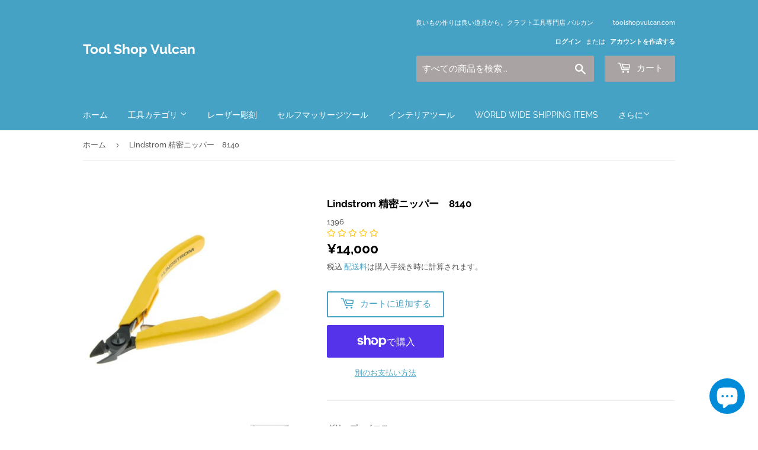

--- FILE ---
content_type: text/html; charset=utf-8
request_url: https://toolshopvulcan.com/products/lindstrom-%E7%B2%BE%E5%AF%86%E3%83%8B%E3%83%83%E3%83%91%E3%83%BC-8140
body_size: 26791
content:
<!doctype html>
<html class="no-touch no-js" lang="ja">
<head>
  <meta name="google-site-verification" content="9d_6j0bCYsE8sl6laxV6idQQTawRbsB2ZUX8BoUFROQ" />
  <meta name="google-site-verification" content="7uoNQnRgoPrxd3V8YpU2l9Y-YNR2K5-r3eED-gVFbYc" />
  <meta name="facebook-domain-verification" content="p9cv6w7k1hzozz5587m80mx737j42s" />
  <script>(function(H){H.className=H.className.replace(/\bno-js\b/,'js')})(document.documentElement)</script>
  <!-- Basic page needs ================================================== -->
  <meta charset="utf-8">
  <meta http-equiv="X-UA-Compatible" content="IE=edge,chrome=1">

  
  <link rel="shortcut icon" href="//toolshopvulcan.com/cdn/shop/files/reaching-for-tools_32x32.jpg?v=1614329981" type="image/png" />
  

  <!-- Title and description ================================================== -->
  <title>
  Lindstrom 精密ニッパー　8140 &ndash; Tool Shop Vulcan
  </title>

  
    <meta name="description" content="グリップ：イエロー 切断範囲：0.4-2.0 mm 切断面：マイクロベベル 刃先の硬度：63～65HRC/740～820HV 全長：125ｍｍ、重さ：88ｇ">
  

  <!-- Product meta ================================================== -->
  <!-- /snippets/social-meta-tags.liquid -->




<meta property="og:site_name" content="Tool Shop Vulcan">
<meta property="og:url" content="https://toolshopvulcan.com/products/lindstrom-%e7%b2%be%e5%af%86%e3%83%8b%e3%83%83%e3%83%91%e3%83%bc-8140">
<meta property="og:title" content="Lindstrom 精密ニッパー　8140">
<meta property="og:type" content="product">
<meta property="og:description" content="グリップ：イエロー 切断範囲：0.4-2.0 mm 切断面：マイクロベベル 刃先の硬度：63～65HRC/740～820HV 全長：125ｍｍ、重さ：88ｇ">

  <meta property="og:price:amount" content="14,000">
  <meta property="og:price:currency" content="JPY">

<meta property="og:image" content="http://toolshopvulcan.com/cdn/shop/products/lin-8140_1200x1200.jpg?v=1612330614"><meta property="og:image" content="http://toolshopvulcan.com/cdn/shop/products/lin-8140_1_1200x1200.jpg?v=1612330614"><meta property="og:image" content="http://toolshopvulcan.com/cdn/shop/products/lin-8140_2_1200x1200.jpg?v=1612330614">
<meta property="og:image:secure_url" content="https://toolshopvulcan.com/cdn/shop/products/lin-8140_1200x1200.jpg?v=1612330614"><meta property="og:image:secure_url" content="https://toolshopvulcan.com/cdn/shop/products/lin-8140_1_1200x1200.jpg?v=1612330614"><meta property="og:image:secure_url" content="https://toolshopvulcan.com/cdn/shop/products/lin-8140_2_1200x1200.jpg?v=1612330614">


  <meta name="twitter:site" content="@artech_yokohama">

<meta name="twitter:card" content="summary_large_image">
<meta name="twitter:title" content="Lindstrom 精密ニッパー　8140">
<meta name="twitter:description" content="グリップ：イエロー 切断範囲：0.4-2.0 mm 切断面：マイクロベベル 刃先の硬度：63～65HRC/740～820HV 全長：125ｍｍ、重さ：88ｇ">


  <!-- Helpers ================================================== -->
  <link rel="canonical" href="https://toolshopvulcan.com/products/lindstrom-%e7%b2%be%e5%af%86%e3%83%8b%e3%83%83%e3%83%91%e3%83%bc-8140">
  <meta name="viewport" content="width=device-width,initial-scale=1">

  <!-- CSS ================================================== -->
  <link href="//toolshopvulcan.com/cdn/shop/t/4/assets/theme.scss.css?v=153596200666331170881766630347" rel="stylesheet" type="text/css" media="all" />

  <!-- Header hook for plugins ================================================== -->
  <script>window.performance && window.performance.mark && window.performance.mark('shopify.content_for_header.start');</script><meta name="google-site-verification" content="lC2wkH7wkFZXBF8rGW-NOrbsinvkIdlmEU4psCWozLE">
<meta id="shopify-digital-wallet" name="shopify-digital-wallet" content="/53140455593/digital_wallets/dialog">
<meta name="shopify-checkout-api-token" content="141c7502486e2e150fd023edbeb4df45">
<link rel="alternate" type="application/json+oembed" href="https://toolshopvulcan.com/products/lindstrom-%e7%b2%be%e5%af%86%e3%83%8b%e3%83%83%e3%83%91%e3%83%bc-8140.oembed">
<script async="async" src="/checkouts/internal/preloads.js?locale=ja-JP"></script>
<link rel="preconnect" href="https://shop.app" crossorigin="anonymous">
<script async="async" src="https://shop.app/checkouts/internal/preloads.js?locale=ja-JP&shop_id=53140455593" crossorigin="anonymous"></script>
<script id="apple-pay-shop-capabilities" type="application/json">{"shopId":53140455593,"countryCode":"JP","currencyCode":"JPY","merchantCapabilities":["supports3DS"],"merchantId":"gid:\/\/shopify\/Shop\/53140455593","merchantName":"Tool Shop Vulcan","requiredBillingContactFields":["postalAddress","email","phone"],"requiredShippingContactFields":["postalAddress","email","phone"],"shippingType":"shipping","supportedNetworks":["visa","masterCard","amex"],"total":{"type":"pending","label":"Tool Shop Vulcan","amount":"1.00"},"shopifyPaymentsEnabled":true,"supportsSubscriptions":true}</script>
<script id="shopify-features" type="application/json">{"accessToken":"141c7502486e2e150fd023edbeb4df45","betas":["rich-media-storefront-analytics"],"domain":"toolshopvulcan.com","predictiveSearch":false,"shopId":53140455593,"locale":"ja"}</script>
<script>var Shopify = Shopify || {};
Shopify.shop = "toolshopvulcan.myshopify.com";
Shopify.locale = "ja";
Shopify.currency = {"active":"JPY","rate":"1.0"};
Shopify.country = "JP";
Shopify.theme = {"name":"Supply","id":118694936745,"schema_name":"Supply","schema_version":"9.2.2","theme_store_id":679,"role":"main"};
Shopify.theme.handle = "null";
Shopify.theme.style = {"id":null,"handle":null};
Shopify.cdnHost = "toolshopvulcan.com/cdn";
Shopify.routes = Shopify.routes || {};
Shopify.routes.root = "/";</script>
<script type="module">!function(o){(o.Shopify=o.Shopify||{}).modules=!0}(window);</script>
<script>!function(o){function n(){var o=[];function n(){o.push(Array.prototype.slice.apply(arguments))}return n.q=o,n}var t=o.Shopify=o.Shopify||{};t.loadFeatures=n(),t.autoloadFeatures=n()}(window);</script>
<script>
  window.ShopifyPay = window.ShopifyPay || {};
  window.ShopifyPay.apiHost = "shop.app\/pay";
  window.ShopifyPay.redirectState = null;
</script>
<script id="shop-js-analytics" type="application/json">{"pageType":"product"}</script>
<script defer="defer" async type="module" src="//toolshopvulcan.com/cdn/shopifycloud/shop-js/modules/v2/client.init-shop-cart-sync_Cun6Ba8E.ja.esm.js"></script>
<script defer="defer" async type="module" src="//toolshopvulcan.com/cdn/shopifycloud/shop-js/modules/v2/chunk.common_DGWubyOB.esm.js"></script>
<script type="module">
  await import("//toolshopvulcan.com/cdn/shopifycloud/shop-js/modules/v2/client.init-shop-cart-sync_Cun6Ba8E.ja.esm.js");
await import("//toolshopvulcan.com/cdn/shopifycloud/shop-js/modules/v2/chunk.common_DGWubyOB.esm.js");

  window.Shopify.SignInWithShop?.initShopCartSync?.({"fedCMEnabled":true,"windoidEnabled":true});

</script>
<script>
  window.Shopify = window.Shopify || {};
  if (!window.Shopify.featureAssets) window.Shopify.featureAssets = {};
  window.Shopify.featureAssets['shop-js'] = {"shop-cart-sync":["modules/v2/client.shop-cart-sync_kpadWrR6.ja.esm.js","modules/v2/chunk.common_DGWubyOB.esm.js"],"init-fed-cm":["modules/v2/client.init-fed-cm_deEwcgdG.ja.esm.js","modules/v2/chunk.common_DGWubyOB.esm.js"],"shop-button":["modules/v2/client.shop-button_Bgl7Akkx.ja.esm.js","modules/v2/chunk.common_DGWubyOB.esm.js"],"shop-cash-offers":["modules/v2/client.shop-cash-offers_CGfJizyJ.ja.esm.js","modules/v2/chunk.common_DGWubyOB.esm.js","modules/v2/chunk.modal_Ba7vk6QP.esm.js"],"init-windoid":["modules/v2/client.init-windoid_DLaIoEuB.ja.esm.js","modules/v2/chunk.common_DGWubyOB.esm.js"],"shop-toast-manager":["modules/v2/client.shop-toast-manager_BZdAlEPY.ja.esm.js","modules/v2/chunk.common_DGWubyOB.esm.js"],"init-shop-email-lookup-coordinator":["modules/v2/client.init-shop-email-lookup-coordinator_BxGPdBrh.ja.esm.js","modules/v2/chunk.common_DGWubyOB.esm.js"],"init-shop-cart-sync":["modules/v2/client.init-shop-cart-sync_Cun6Ba8E.ja.esm.js","modules/v2/chunk.common_DGWubyOB.esm.js"],"avatar":["modules/v2/client.avatar_BTnouDA3.ja.esm.js"],"pay-button":["modules/v2/client.pay-button_iRJggQYg.ja.esm.js","modules/v2/chunk.common_DGWubyOB.esm.js"],"init-customer-accounts":["modules/v2/client.init-customer-accounts_BbQrQ-BF.ja.esm.js","modules/v2/client.shop-login-button_CXxZBmJa.ja.esm.js","modules/v2/chunk.common_DGWubyOB.esm.js","modules/v2/chunk.modal_Ba7vk6QP.esm.js"],"init-shop-for-new-customer-accounts":["modules/v2/client.init-shop-for-new-customer-accounts_48e-446J.ja.esm.js","modules/v2/client.shop-login-button_CXxZBmJa.ja.esm.js","modules/v2/chunk.common_DGWubyOB.esm.js","modules/v2/chunk.modal_Ba7vk6QP.esm.js"],"shop-login-button":["modules/v2/client.shop-login-button_CXxZBmJa.ja.esm.js","modules/v2/chunk.common_DGWubyOB.esm.js","modules/v2/chunk.modal_Ba7vk6QP.esm.js"],"init-customer-accounts-sign-up":["modules/v2/client.init-customer-accounts-sign-up_Bb65hYMR.ja.esm.js","modules/v2/client.shop-login-button_CXxZBmJa.ja.esm.js","modules/v2/chunk.common_DGWubyOB.esm.js","modules/v2/chunk.modal_Ba7vk6QP.esm.js"],"shop-follow-button":["modules/v2/client.shop-follow-button_BO2OQvUT.ja.esm.js","modules/v2/chunk.common_DGWubyOB.esm.js","modules/v2/chunk.modal_Ba7vk6QP.esm.js"],"checkout-modal":["modules/v2/client.checkout-modal__QRFVvMA.ja.esm.js","modules/v2/chunk.common_DGWubyOB.esm.js","modules/v2/chunk.modal_Ba7vk6QP.esm.js"],"lead-capture":["modules/v2/client.lead-capture_Be4qr8sG.ja.esm.js","modules/v2/chunk.common_DGWubyOB.esm.js","modules/v2/chunk.modal_Ba7vk6QP.esm.js"],"shop-login":["modules/v2/client.shop-login_BCaq99Td.ja.esm.js","modules/v2/chunk.common_DGWubyOB.esm.js","modules/v2/chunk.modal_Ba7vk6QP.esm.js"],"payment-terms":["modules/v2/client.payment-terms_C-1Cu6jg.ja.esm.js","modules/v2/chunk.common_DGWubyOB.esm.js","modules/v2/chunk.modal_Ba7vk6QP.esm.js"]};
</script>
<script>(function() {
  var isLoaded = false;
  function asyncLoad() {
    if (isLoaded) return;
    isLoaded = true;
    var urls = ["https:\/\/shipping-bar-app.herokuapp.com\/bar.js?shop=toolshopvulcan.myshopify.com","https:\/\/cdn.opinew.com\/js\/opinew-active.js?shop=toolshopvulcan.myshopify.com","https:\/\/cdn.shopify.com\/s\/files\/1\/0531\/4045\/5593\/t\/4\/assets\/globo.options.init.js?v=1614057424\u0026shop=toolshopvulcan.myshopify.com"];
    for (var i = 0; i < urls.length; i++) {
      var s = document.createElement('script');
      s.type = 'text/javascript';
      s.async = true;
      s.src = urls[i];
      var x = document.getElementsByTagName('script')[0];
      x.parentNode.insertBefore(s, x);
    }
  };
  if(window.attachEvent) {
    window.attachEvent('onload', asyncLoad);
  } else {
    window.addEventListener('load', asyncLoad, false);
  }
})();</script>
<script id="__st">var __st={"a":53140455593,"offset":32400,"reqid":"32af218e-f81a-47ef-a546-e42068602272-1768810061","pageurl":"toolshopvulcan.com\/products\/lindstrom-%E7%B2%BE%E5%AF%86%E3%83%8B%E3%83%83%E3%83%91%E3%83%BC-8140","u":"16d2f0da66ab","p":"product","rtyp":"product","rid":6434268643497};</script>
<script>window.ShopifyPaypalV4VisibilityTracking = true;</script>
<script id="captcha-bootstrap">!function(){'use strict';const t='contact',e='account',n='new_comment',o=[[t,t],['blogs',n],['comments',n],[t,'customer']],c=[[e,'customer_login'],[e,'guest_login'],[e,'recover_customer_password'],[e,'create_customer']],r=t=>t.map((([t,e])=>`form[action*='/${t}']:not([data-nocaptcha='true']) input[name='form_type'][value='${e}']`)).join(','),a=t=>()=>t?[...document.querySelectorAll(t)].map((t=>t.form)):[];function s(){const t=[...o],e=r(t);return a(e)}const i='password',u='form_key',d=['recaptcha-v3-token','g-recaptcha-response','h-captcha-response',i],f=()=>{try{return window.sessionStorage}catch{return}},m='__shopify_v',_=t=>t.elements[u];function p(t,e,n=!1){try{const o=window.sessionStorage,c=JSON.parse(o.getItem(e)),{data:r}=function(t){const{data:e,action:n}=t;return t[m]||n?{data:e,action:n}:{data:t,action:n}}(c);for(const[e,n]of Object.entries(r))t.elements[e]&&(t.elements[e].value=n);n&&o.removeItem(e)}catch(o){console.error('form repopulation failed',{error:o})}}const l='form_type',E='cptcha';function T(t){t.dataset[E]=!0}const w=window,h=w.document,L='Shopify',v='ce_forms',y='captcha';let A=!1;((t,e)=>{const n=(g='f06e6c50-85a8-45c8-87d0-21a2b65856fe',I='https://cdn.shopify.com/shopifycloud/storefront-forms-hcaptcha/ce_storefront_forms_captcha_hcaptcha.v1.5.2.iife.js',D={infoText:'hCaptchaによる保護',privacyText:'プライバシー',termsText:'利用規約'},(t,e,n)=>{const o=w[L][v],c=o.bindForm;if(c)return c(t,g,e,D).then(n);var r;o.q.push([[t,g,e,D],n]),r=I,A||(h.body.append(Object.assign(h.createElement('script'),{id:'captcha-provider',async:!0,src:r})),A=!0)});var g,I,D;w[L]=w[L]||{},w[L][v]=w[L][v]||{},w[L][v].q=[],w[L][y]=w[L][y]||{},w[L][y].protect=function(t,e){n(t,void 0,e),T(t)},Object.freeze(w[L][y]),function(t,e,n,w,h,L){const[v,y,A,g]=function(t,e,n){const i=e?o:[],u=t?c:[],d=[...i,...u],f=r(d),m=r(i),_=r(d.filter((([t,e])=>n.includes(e))));return[a(f),a(m),a(_),s()]}(w,h,L),I=t=>{const e=t.target;return e instanceof HTMLFormElement?e:e&&e.form},D=t=>v().includes(t);t.addEventListener('submit',(t=>{const e=I(t);if(!e)return;const n=D(e)&&!e.dataset.hcaptchaBound&&!e.dataset.recaptchaBound,o=_(e),c=g().includes(e)&&(!o||!o.value);(n||c)&&t.preventDefault(),c&&!n&&(function(t){try{if(!f())return;!function(t){const e=f();if(!e)return;const n=_(t);if(!n)return;const o=n.value;o&&e.removeItem(o)}(t);const e=Array.from(Array(32),(()=>Math.random().toString(36)[2])).join('');!function(t,e){_(t)||t.append(Object.assign(document.createElement('input'),{type:'hidden',name:u})),t.elements[u].value=e}(t,e),function(t,e){const n=f();if(!n)return;const o=[...t.querySelectorAll(`input[type='${i}']`)].map((({name:t})=>t)),c=[...d,...o],r={};for(const[a,s]of new FormData(t).entries())c.includes(a)||(r[a]=s);n.setItem(e,JSON.stringify({[m]:1,action:t.action,data:r}))}(t,e)}catch(e){console.error('failed to persist form',e)}}(e),e.submit())}));const S=(t,e)=>{t&&!t.dataset[E]&&(n(t,e.some((e=>e===t))),T(t))};for(const o of['focusin','change'])t.addEventListener(o,(t=>{const e=I(t);D(e)&&S(e,y())}));const B=e.get('form_key'),M=e.get(l),P=B&&M;t.addEventListener('DOMContentLoaded',(()=>{const t=y();if(P)for(const e of t)e.elements[l].value===M&&p(e,B);[...new Set([...A(),...v().filter((t=>'true'===t.dataset.shopifyCaptcha))])].forEach((e=>S(e,t)))}))}(h,new URLSearchParams(w.location.search),n,t,e,['guest_login'])})(!0,!0)}();</script>
<script integrity="sha256-4kQ18oKyAcykRKYeNunJcIwy7WH5gtpwJnB7kiuLZ1E=" data-source-attribution="shopify.loadfeatures" defer="defer" src="//toolshopvulcan.com/cdn/shopifycloud/storefront/assets/storefront/load_feature-a0a9edcb.js" crossorigin="anonymous"></script>
<script crossorigin="anonymous" defer="defer" src="//toolshopvulcan.com/cdn/shopifycloud/storefront/assets/shopify_pay/storefront-65b4c6d7.js?v=20250812"></script>
<script data-source-attribution="shopify.dynamic_checkout.dynamic.init">var Shopify=Shopify||{};Shopify.PaymentButton=Shopify.PaymentButton||{isStorefrontPortableWallets:!0,init:function(){window.Shopify.PaymentButton.init=function(){};var t=document.createElement("script");t.src="https://toolshopvulcan.com/cdn/shopifycloud/portable-wallets/latest/portable-wallets.ja.js",t.type="module",document.head.appendChild(t)}};
</script>
<script data-source-attribution="shopify.dynamic_checkout.buyer_consent">
  function portableWalletsHideBuyerConsent(e){var t=document.getElementById("shopify-buyer-consent"),n=document.getElementById("shopify-subscription-policy-button");t&&n&&(t.classList.add("hidden"),t.setAttribute("aria-hidden","true"),n.removeEventListener("click",e))}function portableWalletsShowBuyerConsent(e){var t=document.getElementById("shopify-buyer-consent"),n=document.getElementById("shopify-subscription-policy-button");t&&n&&(t.classList.remove("hidden"),t.removeAttribute("aria-hidden"),n.addEventListener("click",e))}window.Shopify?.PaymentButton&&(window.Shopify.PaymentButton.hideBuyerConsent=portableWalletsHideBuyerConsent,window.Shopify.PaymentButton.showBuyerConsent=portableWalletsShowBuyerConsent);
</script>
<script>
  function portableWalletsCleanup(e){e&&e.src&&console.error("Failed to load portable wallets script "+e.src);var t=document.querySelectorAll("shopify-accelerated-checkout .shopify-payment-button__skeleton, shopify-accelerated-checkout-cart .wallet-cart-button__skeleton"),e=document.getElementById("shopify-buyer-consent");for(let e=0;e<t.length;e++)t[e].remove();e&&e.remove()}function portableWalletsNotLoadedAsModule(e){e instanceof ErrorEvent&&"string"==typeof e.message&&e.message.includes("import.meta")&&"string"==typeof e.filename&&e.filename.includes("portable-wallets")&&(window.removeEventListener("error",portableWalletsNotLoadedAsModule),window.Shopify.PaymentButton.failedToLoad=e,"loading"===document.readyState?document.addEventListener("DOMContentLoaded",window.Shopify.PaymentButton.init):window.Shopify.PaymentButton.init())}window.addEventListener("error",portableWalletsNotLoadedAsModule);
</script>

<script type="module" src="https://toolshopvulcan.com/cdn/shopifycloud/portable-wallets/latest/portable-wallets.ja.js" onError="portableWalletsCleanup(this)" crossorigin="anonymous"></script>
<script nomodule>
  document.addEventListener("DOMContentLoaded", portableWalletsCleanup);
</script>

<script id='scb4127' type='text/javascript' async='' src='https://toolshopvulcan.com/cdn/shopifycloud/privacy-banner/storefront-banner.js'></script><link id="shopify-accelerated-checkout-styles" rel="stylesheet" media="screen" href="https://toolshopvulcan.com/cdn/shopifycloud/portable-wallets/latest/accelerated-checkout-backwards-compat.css" crossorigin="anonymous">
<style id="shopify-accelerated-checkout-cart">
        #shopify-buyer-consent {
  margin-top: 1em;
  display: inline-block;
  width: 100%;
}

#shopify-buyer-consent.hidden {
  display: none;
}

#shopify-subscription-policy-button {
  background: none;
  border: none;
  padding: 0;
  text-decoration: underline;
  font-size: inherit;
  cursor: pointer;
}

#shopify-subscription-policy-button::before {
  box-shadow: none;
}

      </style>

<script>window.performance && window.performance.mark && window.performance.mark('shopify.content_for_header.end');</script>

  
  

  <script src="//toolshopvulcan.com/cdn/shop/t/4/assets/jquery-2.2.3.min.js?v=58211863146907186831611504093" type="text/javascript"></script>

  <script src="//toolshopvulcan.com/cdn/shop/t/4/assets/lazysizes.min.js?v=8147953233334221341611504093" async="async"></script>
  <script src="//toolshopvulcan.com/cdn/shop/t/4/assets/vendor.js?v=106177282645720727331611504095" defer="defer"></script>
  <script src="//toolshopvulcan.com/cdn/shop/t/4/assets/theme.js?v=151376532132945529421611504109" defer="defer"></script>



    
    

  <!-- "snippets/hulkcode_common.liquid" was not rendered, the associated app was uninstalled --><script src='https://productoption.hulkapps.com/api/v2/frontend/hulkcode.js' defer='defer'></script><link rel="preload" href="https://cdn.opinew.com/styles/opw-icons/style.css" as="style" onload="this.onload=null;this.rel='stylesheet'">
    <noscript><link rel="stylesheet" href="https://cdn.opinew.com/styles/opw-icons/style.css"></noscript>
<style id='opinew_product_plugin_css'>
    .stars-color {
        color:#FFC617;
    }
    .opinew-stars-plugin-link {
        cursor: pointer;
    }
    
    .opw-widget-wrapper-default {
        max-width: 1200px;
        margin: 0 auto;
    }
    
            #opinew-stars-plugin-product {
                text-align:left;
            }
            
            .opinew-stars-plugin-product-list {
                text-align:left;
            }
             .opinew-star-plugin-inside i.opw-noci:empty{display:inherit!important}#opinew_all_reviews_plugin_app:empty,#opinew_badge_plugin_app:empty,#opinew_carousel_plugin_app:empty,#opinew_product_floating_widget:empty,#opinew_product_plugin_app:empty,#opinew_review_request_app:empty,.opinew-all-reviews-plugin-dynamic:empty,.opinew-badge-plugin-dynamic:empty,.opinew-carousel-plugin-dynamic:empty,.opinew-product-plugin-dynamic:empty,.opinew-review-request-dynamic:empty,.opw-dynamic-stars-collection:empty,.opw-dynamic-stars:empty{display:block!important} </style>
<meta id='opinew_config_container'  data-opwconfig='{&quot;server_url&quot;: &quot;https://api.opinew.com&quot;, &quot;shop&quot;: {&quot;id&quot;: 28941, &quot;name&quot;: &quot;Tool Shop Vulcan&quot;, &quot;public_api_key&quot;: &quot;2VOY61L0JWMM38RNCR9W&quot;, &quot;logo_url&quot;: null}, &quot;permissions&quot;: {&quot;no_branding&quot;: false, &quot;up_to3_photos&quot;: false, &quot;up_to5_photos&quot;: false, &quot;q_and_a&quot;: false, &quot;video_reviews&quot;: false, &quot;optimised_images&quot;: false, &quot;link_shops_single&quot;: false, &quot;link_shops_double&quot;: false, &quot;link_shops_unlimited&quot;: false, &quot;bazaarvoice_integration&quot;: false}, &quot;review_publishing&quot;: &quot;email&quot;, &quot;badge_shop_reviews_link&quot;: &quot;http://api.opinew.com/shop-reviews/28941&quot;, &quot;stars_color_product_and_collections&quot;: &quot;#FFC617&quot;, &quot;theme_transparent_color&quot;: &quot;initial&quot;, &quot;navbar_color&quot;: &quot;#000000&quot;, &quot;questions_and_answers_active&quot;: false, &quot;number_reviews_per_page&quot;: 8, &quot;show_customer_images_section&quot;: true, &quot;display_stars_if_no_reviews&quot;: true, &quot;stars_alignment_product_page&quot;: &quot;left&quot;, &quot;stars_alignment_product_page_mobile&quot;: &quot;center&quot;, &quot;stars_alignment_collections&quot;: &quot;left&quot;, &quot;stars_alignment_collections_mobile&quot;: &quot;center&quot;, &quot;badge_stars_color&quot;: &quot;#ffc617&quot;, &quot;badge_border_color&quot;: &quot;#dae1e7&quot;, &quot;badge_background_color&quot;: &quot;#ffffff&quot;, &quot;badge_text_color&quot;: &quot;#3C3C3C&quot;, &quot;badge_secondary_text_color&quot;: &quot;#606f7b&quot;, &quot;carousel_theme_style&quot;: &quot;card&quot;, &quot;carousel_stars_color&quot;: &quot;#FFC617&quot;, &quot;carousel_border_color&quot;: &quot;#c5c5c5&quot;, &quot;carousel_background_color&quot;: &quot;#ffffff00&quot;, &quot;carousel_controls_color&quot;: &quot;#5a5a5a&quot;, &quot;carousel_verified_badge_color&quot;: &quot;#38c172&quot;, &quot;carousel_text_color&quot;: &quot;#3d4852&quot;, &quot;carousel_secondary_text_color&quot;: &quot;#606f7b&quot;, &quot;carousel_product_name_color&quot;: &quot;#3d4852&quot;, &quot;carousel_widget_show_dates&quot;: true, &quot;carousel_border_active&quot;: false, &quot;carousel_auto_scroll&quot;: false, &quot;carousel_show_product_name&quot;: false, &quot;carousel_featured_reviews&quot;: [], &quot;display_widget_if_no_reviews&quot;: true, &quot;show_country_and_foreign_reviews&quot;: false, &quot;show_full_customer_names&quot;: false, &quot;custom_header_url&quot;: null, &quot;custom_card_url&quot;: null, &quot;custom_gallery_url&quot;: null, &quot;default_sorting&quot;: &quot;recent&quot;, &quot;enable_widget_review_search&quot;: false, &quot;center_stars_mobile&quot;: false, &quot;center_stars_mobile_breakpoint&quot;: &quot;1000px&quot;, &quot;ab_test_active&quot;: null, &quot;request_form_stars_color&quot;: &quot;#FFC617&quot;, &quot;request_form_image_url&quot;: null, &quot;request_form_custom_css&quot;: null, &quot;request_form_show_ratings&quot;: null, &quot;request_form_display_shop_logo&quot;: null, &quot;request_form_display_product_image&quot;: null, &quot;request_form_progress_type&quot;: null, &quot;request_form_btn_color&quot;: &quot;#2f70ee&quot;, &quot;request_form_progress_bar_color&quot;: &quot;#2f70ee&quot;, &quot;request_form_background_color&quot;: &quot;#DCEBFC&quot;, &quot;request_form_card_background&quot;: &quot;#FFFFFF&quot;, &quot;can_display_photos&quot;: true, &quot;background_color&quot;: &quot;#ffffff00&quot;, &quot;buttons_color&quot;: &quot;#FFC617&quot;, &quot;display_floating_widget&quot;: false, &quot;display_review_source&quot;: false, &quot;new_widget_version&quot;: false, &quot;shop_widgets_updated&quot;: true, &quot;stars_color&quot;: &quot;#FFC617&quot;, &quot;widget_top_section_style&quot;: &quot;default&quot;, &quot;widget_theme_style&quot;: &quot;card&quot;, &quot;reviews_card_border_color&quot;: &quot;#c5c5c5&quot;, &quot;reviews_card_border_active&quot;: false, &quot;star_bars_width&quot;: &quot;300px&quot;, &quot;star_bars_width_auto&quot;: true, &quot;number_review_columns&quot;: 2, &quot;preferred_language&quot;: &quot;ja&quot;, &quot;preferred_date_format&quot;: &quot;dd/MM/yyyy&quot;, &quot;text_color&quot;: &quot;#3d4852&quot;, &quot;secondary_text_color&quot;: &quot;#606f7b&quot;, &quot;floating_widget_button_background_color&quot;: &quot;#000000&quot;, &quot;floating_widget_button_text_color&quot;: &quot;#ffffff&quot;, &quot;floating_widget_button_position&quot;: &quot;left&quot;, &quot;navbar_text_color&quot;: &quot;#3d4852&quot;, &quot;pagination_color&quot;: &quot;#000000&quot;, &quot;verified_badge_color&quot;: &quot;#38c172&quot;, &quot;widget_show_dates&quot;: true, &quot;show_review_images&quot;: true, &quot;review_image_max_height&quot;: &quot;450px&quot;, &quot;show_large_review_image&quot;: true, &quot;show_star_bars&quot;: true, &quot;fonts&quot;: {&quot;reviews_card_main_font_size&quot;: &quot;1rem&quot;, &quot;reviews_card_secondary_font_size&quot;: &quot;1rem&quot;, &quot;form_headings_font_size&quot;: &quot;0.875rem&quot;, &quot;form_input_font_size&quot;: &quot;1.125rem&quot;, &quot;paginator_font_size&quot;: &quot;1.125rem&quot;, &quot;badge_average_score&quot;: &quot;2rem&quot;, &quot;badge_primary&quot;: &quot;1.25rem&quot;, &quot;badge_secondary&quot;: &quot;1rem&quot;, &quot;carousel_primary&quot;: &quot;1rem&quot;, &quot;carousel_secondary&quot;: &quot;1rem&quot;, &quot;star_summary_overall_score_font_size&quot;: &quot;2.25rem&quot;, &quot;star_summary_progress_bars_font_size&quot;: &quot;1.125rem&quot;, &quot;navbar_reviews_title_font_size&quot;: &quot;1.25rem&quot;, &quot;navbar_buttons_font_size&quot;: &quot;1.125rem&quot;, &quot;star_summary_reviewsnum_font_size&quot;: &quot;1.5rem&quot;, &quot;filters_font_size&quot;: &quot;1rem&quot;, &quot;form_post_font_size&quot;: &quot;2.25rem&quot;, &quot;qna_title_font_size&quot;: &quot;1.5rem&quot;}}' >
<script> 
  var OPW_PUBLIC_KEY = "2VOY61L0JWMM38RNCR9W";
  var OPW_API_ENDPOINT = "https://api.opinew.com";
  var OPW_CHECKER_ENDPOINT = "https://shop-status.opinew.cloud";
  var OPW_BACKEND_VERSION = "25.41.1-0-ge32fade58";
</script>
<script src="https://cdn.opinew.com/shop-widgets/static/js/index.8ffabcca.js" defer></script>


<script src="https://cdn.shopify.com/extensions/7bc9bb47-adfa-4267-963e-cadee5096caf/inbox-1252/assets/inbox-chat-loader.js" type="text/javascript" defer="defer"></script>
<link href="https://monorail-edge.shopifysvc.com" rel="dns-prefetch">
<script>(function(){if ("sendBeacon" in navigator && "performance" in window) {try {var session_token_from_headers = performance.getEntriesByType('navigation')[0].serverTiming.find(x => x.name == '_s').description;} catch {var session_token_from_headers = undefined;}var session_cookie_matches = document.cookie.match(/_shopify_s=([^;]*)/);var session_token_from_cookie = session_cookie_matches && session_cookie_matches.length === 2 ? session_cookie_matches[1] : "";var session_token = session_token_from_headers || session_token_from_cookie || "";function handle_abandonment_event(e) {var entries = performance.getEntries().filter(function(entry) {return /monorail-edge.shopifysvc.com/.test(entry.name);});if (!window.abandonment_tracked && entries.length === 0) {window.abandonment_tracked = true;var currentMs = Date.now();var navigation_start = performance.timing.navigationStart;var payload = {shop_id: 53140455593,url: window.location.href,navigation_start,duration: currentMs - navigation_start,session_token,page_type: "product"};window.navigator.sendBeacon("https://monorail-edge.shopifysvc.com/v1/produce", JSON.stringify({schema_id: "online_store_buyer_site_abandonment/1.1",payload: payload,metadata: {event_created_at_ms: currentMs,event_sent_at_ms: currentMs}}));}}window.addEventListener('pagehide', handle_abandonment_event);}}());</script>
<script id="web-pixels-manager-setup">(function e(e,d,r,n,o){if(void 0===o&&(o={}),!Boolean(null===(a=null===(i=window.Shopify)||void 0===i?void 0:i.analytics)||void 0===a?void 0:a.replayQueue)){var i,a;window.Shopify=window.Shopify||{};var t=window.Shopify;t.analytics=t.analytics||{};var s=t.analytics;s.replayQueue=[],s.publish=function(e,d,r){return s.replayQueue.push([e,d,r]),!0};try{self.performance.mark("wpm:start")}catch(e){}var l=function(){var e={modern:/Edge?\/(1{2}[4-9]|1[2-9]\d|[2-9]\d{2}|\d{4,})\.\d+(\.\d+|)|Firefox\/(1{2}[4-9]|1[2-9]\d|[2-9]\d{2}|\d{4,})\.\d+(\.\d+|)|Chrom(ium|e)\/(9{2}|\d{3,})\.\d+(\.\d+|)|(Maci|X1{2}).+ Version\/(15\.\d+|(1[6-9]|[2-9]\d|\d{3,})\.\d+)([,.]\d+|)( \(\w+\)|)( Mobile\/\w+|) Safari\/|Chrome.+OPR\/(9{2}|\d{3,})\.\d+\.\d+|(CPU[ +]OS|iPhone[ +]OS|CPU[ +]iPhone|CPU IPhone OS|CPU iPad OS)[ +]+(15[._]\d+|(1[6-9]|[2-9]\d|\d{3,})[._]\d+)([._]\d+|)|Android:?[ /-](13[3-9]|1[4-9]\d|[2-9]\d{2}|\d{4,})(\.\d+|)(\.\d+|)|Android.+Firefox\/(13[5-9]|1[4-9]\d|[2-9]\d{2}|\d{4,})\.\d+(\.\d+|)|Android.+Chrom(ium|e)\/(13[3-9]|1[4-9]\d|[2-9]\d{2}|\d{4,})\.\d+(\.\d+|)|SamsungBrowser\/([2-9]\d|\d{3,})\.\d+/,legacy:/Edge?\/(1[6-9]|[2-9]\d|\d{3,})\.\d+(\.\d+|)|Firefox\/(5[4-9]|[6-9]\d|\d{3,})\.\d+(\.\d+|)|Chrom(ium|e)\/(5[1-9]|[6-9]\d|\d{3,})\.\d+(\.\d+|)([\d.]+$|.*Safari\/(?![\d.]+ Edge\/[\d.]+$))|(Maci|X1{2}).+ Version\/(10\.\d+|(1[1-9]|[2-9]\d|\d{3,})\.\d+)([,.]\d+|)( \(\w+\)|)( Mobile\/\w+|) Safari\/|Chrome.+OPR\/(3[89]|[4-9]\d|\d{3,})\.\d+\.\d+|(CPU[ +]OS|iPhone[ +]OS|CPU[ +]iPhone|CPU IPhone OS|CPU iPad OS)[ +]+(10[._]\d+|(1[1-9]|[2-9]\d|\d{3,})[._]\d+)([._]\d+|)|Android:?[ /-](13[3-9]|1[4-9]\d|[2-9]\d{2}|\d{4,})(\.\d+|)(\.\d+|)|Mobile Safari.+OPR\/([89]\d|\d{3,})\.\d+\.\d+|Android.+Firefox\/(13[5-9]|1[4-9]\d|[2-9]\d{2}|\d{4,})\.\d+(\.\d+|)|Android.+Chrom(ium|e)\/(13[3-9]|1[4-9]\d|[2-9]\d{2}|\d{4,})\.\d+(\.\d+|)|Android.+(UC? ?Browser|UCWEB|U3)[ /]?(15\.([5-9]|\d{2,})|(1[6-9]|[2-9]\d|\d{3,})\.\d+)\.\d+|SamsungBrowser\/(5\.\d+|([6-9]|\d{2,})\.\d+)|Android.+MQ{2}Browser\/(14(\.(9|\d{2,})|)|(1[5-9]|[2-9]\d|\d{3,})(\.\d+|))(\.\d+|)|K[Aa][Ii]OS\/(3\.\d+|([4-9]|\d{2,})\.\d+)(\.\d+|)/},d=e.modern,r=e.legacy,n=navigator.userAgent;return n.match(d)?"modern":n.match(r)?"legacy":"unknown"}(),u="modern"===l?"modern":"legacy",c=(null!=n?n:{modern:"",legacy:""})[u],f=function(e){return[e.baseUrl,"/wpm","/b",e.hashVersion,"modern"===e.buildTarget?"m":"l",".js"].join("")}({baseUrl:d,hashVersion:r,buildTarget:u}),m=function(e){var d=e.version,r=e.bundleTarget,n=e.surface,o=e.pageUrl,i=e.monorailEndpoint;return{emit:function(e){var a=e.status,t=e.errorMsg,s=(new Date).getTime(),l=JSON.stringify({metadata:{event_sent_at_ms:s},events:[{schema_id:"web_pixels_manager_load/3.1",payload:{version:d,bundle_target:r,page_url:o,status:a,surface:n,error_msg:t},metadata:{event_created_at_ms:s}}]});if(!i)return console&&console.warn&&console.warn("[Web Pixels Manager] No Monorail endpoint provided, skipping logging."),!1;try{return self.navigator.sendBeacon.bind(self.navigator)(i,l)}catch(e){}var u=new XMLHttpRequest;try{return u.open("POST",i,!0),u.setRequestHeader("Content-Type","text/plain"),u.send(l),!0}catch(e){return console&&console.warn&&console.warn("[Web Pixels Manager] Got an unhandled error while logging to Monorail."),!1}}}}({version:r,bundleTarget:l,surface:e.surface,pageUrl:self.location.href,monorailEndpoint:e.monorailEndpoint});try{o.browserTarget=l,function(e){var d=e.src,r=e.async,n=void 0===r||r,o=e.onload,i=e.onerror,a=e.sri,t=e.scriptDataAttributes,s=void 0===t?{}:t,l=document.createElement("script"),u=document.querySelector("head"),c=document.querySelector("body");if(l.async=n,l.src=d,a&&(l.integrity=a,l.crossOrigin="anonymous"),s)for(var f in s)if(Object.prototype.hasOwnProperty.call(s,f))try{l.dataset[f]=s[f]}catch(e){}if(o&&l.addEventListener("load",o),i&&l.addEventListener("error",i),u)u.appendChild(l);else{if(!c)throw new Error("Did not find a head or body element to append the script");c.appendChild(l)}}({src:f,async:!0,onload:function(){if(!function(){var e,d;return Boolean(null===(d=null===(e=window.Shopify)||void 0===e?void 0:e.analytics)||void 0===d?void 0:d.initialized)}()){var d=window.webPixelsManager.init(e)||void 0;if(d){var r=window.Shopify.analytics;r.replayQueue.forEach((function(e){var r=e[0],n=e[1],o=e[2];d.publishCustomEvent(r,n,o)})),r.replayQueue=[],r.publish=d.publishCustomEvent,r.visitor=d.visitor,r.initialized=!0}}},onerror:function(){return m.emit({status:"failed",errorMsg:"".concat(f," has failed to load")})},sri:function(e){var d=/^sha384-[A-Za-z0-9+/=]+$/;return"string"==typeof e&&d.test(e)}(c)?c:"",scriptDataAttributes:o}),m.emit({status:"loading"})}catch(e){m.emit({status:"failed",errorMsg:(null==e?void 0:e.message)||"Unknown error"})}}})({shopId: 53140455593,storefrontBaseUrl: "https://toolshopvulcan.com",extensionsBaseUrl: "https://extensions.shopifycdn.com/cdn/shopifycloud/web-pixels-manager",monorailEndpoint: "https://monorail-edge.shopifysvc.com/unstable/produce_batch",surface: "storefront-renderer",enabledBetaFlags: ["2dca8a86"],webPixelsConfigList: [{"id":"549421225","configuration":"{\"config\":\"{\\\"pixel_id\\\":\\\"AW-430331629\\\",\\\"target_country\\\":\\\"JP\\\",\\\"gtag_events\\\":[{\\\"type\\\":\\\"search\\\",\\\"action_label\\\":\\\"AW-430331629\\\/tP2ACN-uzPQBEO2tmc0B\\\"},{\\\"type\\\":\\\"begin_checkout\\\",\\\"action_label\\\":\\\"AW-430331629\\\/_EwdCNyuzPQBEO2tmc0B\\\"},{\\\"type\\\":\\\"view_item\\\",\\\"action_label\\\":[\\\"AW-430331629\\\/c9G8CNauzPQBEO2tmc0B\\\",\\\"MC-DV72EP5MWQ\\\"]},{\\\"type\\\":\\\"purchase\\\",\\\"action_label\\\":[\\\"AW-430331629\\\/yz7CCNOuzPQBEO2tmc0B\\\",\\\"MC-DV72EP5MWQ\\\"]},{\\\"type\\\":\\\"page_view\\\",\\\"action_label\\\":[\\\"AW-430331629\\\/zjvKCNCuzPQBEO2tmc0B\\\",\\\"MC-DV72EP5MWQ\\\"]},{\\\"type\\\":\\\"add_payment_info\\\",\\\"action_label\\\":\\\"AW-430331629\\\/53K7COKuzPQBEO2tmc0B\\\"},{\\\"type\\\":\\\"add_to_cart\\\",\\\"action_label\\\":\\\"AW-430331629\\\/WNyXCNmuzPQBEO2tmc0B\\\"}],\\\"enable_monitoring_mode\\\":false}\"}","eventPayloadVersion":"v1","runtimeContext":"OPEN","scriptVersion":"b2a88bafab3e21179ed38636efcd8a93","type":"APP","apiClientId":1780363,"privacyPurposes":[],"dataSharingAdjustments":{"protectedCustomerApprovalScopes":["read_customer_address","read_customer_email","read_customer_name","read_customer_personal_data","read_customer_phone"]}},{"id":"247431337","configuration":"{\"pixel_id\":\"451417582716783\",\"pixel_type\":\"facebook_pixel\",\"metaapp_system_user_token\":\"-\"}","eventPayloadVersion":"v1","runtimeContext":"OPEN","scriptVersion":"ca16bc87fe92b6042fbaa3acc2fbdaa6","type":"APP","apiClientId":2329312,"privacyPurposes":["ANALYTICS","MARKETING","SALE_OF_DATA"],"dataSharingAdjustments":{"protectedCustomerApprovalScopes":["read_customer_address","read_customer_email","read_customer_name","read_customer_personal_data","read_customer_phone"]}},{"id":"shopify-app-pixel","configuration":"{}","eventPayloadVersion":"v1","runtimeContext":"STRICT","scriptVersion":"0450","apiClientId":"shopify-pixel","type":"APP","privacyPurposes":["ANALYTICS","MARKETING"]},{"id":"shopify-custom-pixel","eventPayloadVersion":"v1","runtimeContext":"LAX","scriptVersion":"0450","apiClientId":"shopify-pixel","type":"CUSTOM","privacyPurposes":["ANALYTICS","MARKETING"]}],isMerchantRequest: false,initData: {"shop":{"name":"Tool Shop Vulcan","paymentSettings":{"currencyCode":"JPY"},"myshopifyDomain":"toolshopvulcan.myshopify.com","countryCode":"JP","storefrontUrl":"https:\/\/toolshopvulcan.com"},"customer":null,"cart":null,"checkout":null,"productVariants":[{"price":{"amount":14000.0,"currencyCode":"JPY"},"product":{"title":"Lindstrom 精密ニッパー　8140","vendor":"Lindstrom","id":"6434268643497","untranslatedTitle":"Lindstrom 精密ニッパー　8140","url":"\/products\/lindstrom-%E7%B2%BE%E5%AF%86%E3%83%8B%E3%83%83%E3%83%91%E3%83%BC-8140","type":"切断・切削・穴あけ"},"id":"38564005740713","image":{"src":"\/\/toolshopvulcan.com\/cdn\/shop\/products\/lin-8140.jpg?v=1612330614"},"sku":"1396","title":"Default Title","untranslatedTitle":"Default Title"}],"purchasingCompany":null},},"https://toolshopvulcan.com/cdn","fcfee988w5aeb613cpc8e4bc33m6693e112",{"modern":"","legacy":""},{"shopId":"53140455593","storefrontBaseUrl":"https:\/\/toolshopvulcan.com","extensionBaseUrl":"https:\/\/extensions.shopifycdn.com\/cdn\/shopifycloud\/web-pixels-manager","surface":"storefront-renderer","enabledBetaFlags":"[\"2dca8a86\"]","isMerchantRequest":"false","hashVersion":"fcfee988w5aeb613cpc8e4bc33m6693e112","publish":"custom","events":"[[\"page_viewed\",{}],[\"product_viewed\",{\"productVariant\":{\"price\":{\"amount\":14000.0,\"currencyCode\":\"JPY\"},\"product\":{\"title\":\"Lindstrom 精密ニッパー　8140\",\"vendor\":\"Lindstrom\",\"id\":\"6434268643497\",\"untranslatedTitle\":\"Lindstrom 精密ニッパー　8140\",\"url\":\"\/products\/lindstrom-%E7%B2%BE%E5%AF%86%E3%83%8B%E3%83%83%E3%83%91%E3%83%BC-8140\",\"type\":\"切断・切削・穴あけ\"},\"id\":\"38564005740713\",\"image\":{\"src\":\"\/\/toolshopvulcan.com\/cdn\/shop\/products\/lin-8140.jpg?v=1612330614\"},\"sku\":\"1396\",\"title\":\"Default Title\",\"untranslatedTitle\":\"Default Title\"}}]]"});</script><script>
  window.ShopifyAnalytics = window.ShopifyAnalytics || {};
  window.ShopifyAnalytics.meta = window.ShopifyAnalytics.meta || {};
  window.ShopifyAnalytics.meta.currency = 'JPY';
  var meta = {"product":{"id":6434268643497,"gid":"gid:\/\/shopify\/Product\/6434268643497","vendor":"Lindstrom","type":"切断・切削・穴あけ","handle":"lindstrom-精密ニッパー-8140","variants":[{"id":38564005740713,"price":1400000,"name":"Lindstrom 精密ニッパー　8140","public_title":null,"sku":"1396"}],"remote":false},"page":{"pageType":"product","resourceType":"product","resourceId":6434268643497,"requestId":"32af218e-f81a-47ef-a546-e42068602272-1768810061"}};
  for (var attr in meta) {
    window.ShopifyAnalytics.meta[attr] = meta[attr];
  }
</script>
<script class="analytics">
  (function () {
    var customDocumentWrite = function(content) {
      var jquery = null;

      if (window.jQuery) {
        jquery = window.jQuery;
      } else if (window.Checkout && window.Checkout.$) {
        jquery = window.Checkout.$;
      }

      if (jquery) {
        jquery('body').append(content);
      }
    };

    var hasLoggedConversion = function(token) {
      if (token) {
        return document.cookie.indexOf('loggedConversion=' + token) !== -1;
      }
      return false;
    }

    var setCookieIfConversion = function(token) {
      if (token) {
        var twoMonthsFromNow = new Date(Date.now());
        twoMonthsFromNow.setMonth(twoMonthsFromNow.getMonth() + 2);

        document.cookie = 'loggedConversion=' + token + '; expires=' + twoMonthsFromNow;
      }
    }

    var trekkie = window.ShopifyAnalytics.lib = window.trekkie = window.trekkie || [];
    if (trekkie.integrations) {
      return;
    }
    trekkie.methods = [
      'identify',
      'page',
      'ready',
      'track',
      'trackForm',
      'trackLink'
    ];
    trekkie.factory = function(method) {
      return function() {
        var args = Array.prototype.slice.call(arguments);
        args.unshift(method);
        trekkie.push(args);
        return trekkie;
      };
    };
    for (var i = 0; i < trekkie.methods.length; i++) {
      var key = trekkie.methods[i];
      trekkie[key] = trekkie.factory(key);
    }
    trekkie.load = function(config) {
      trekkie.config = config || {};
      trekkie.config.initialDocumentCookie = document.cookie;
      var first = document.getElementsByTagName('script')[0];
      var script = document.createElement('script');
      script.type = 'text/javascript';
      script.onerror = function(e) {
        var scriptFallback = document.createElement('script');
        scriptFallback.type = 'text/javascript';
        scriptFallback.onerror = function(error) {
                var Monorail = {
      produce: function produce(monorailDomain, schemaId, payload) {
        var currentMs = new Date().getTime();
        var event = {
          schema_id: schemaId,
          payload: payload,
          metadata: {
            event_created_at_ms: currentMs,
            event_sent_at_ms: currentMs
          }
        };
        return Monorail.sendRequest("https://" + monorailDomain + "/v1/produce", JSON.stringify(event));
      },
      sendRequest: function sendRequest(endpointUrl, payload) {
        // Try the sendBeacon API
        if (window && window.navigator && typeof window.navigator.sendBeacon === 'function' && typeof window.Blob === 'function' && !Monorail.isIos12()) {
          var blobData = new window.Blob([payload], {
            type: 'text/plain'
          });

          if (window.navigator.sendBeacon(endpointUrl, blobData)) {
            return true;
          } // sendBeacon was not successful

        } // XHR beacon

        var xhr = new XMLHttpRequest();

        try {
          xhr.open('POST', endpointUrl);
          xhr.setRequestHeader('Content-Type', 'text/plain');
          xhr.send(payload);
        } catch (e) {
          console.log(e);
        }

        return false;
      },
      isIos12: function isIos12() {
        return window.navigator.userAgent.lastIndexOf('iPhone; CPU iPhone OS 12_') !== -1 || window.navigator.userAgent.lastIndexOf('iPad; CPU OS 12_') !== -1;
      }
    };
    Monorail.produce('monorail-edge.shopifysvc.com',
      'trekkie_storefront_load_errors/1.1',
      {shop_id: 53140455593,
      theme_id: 118694936745,
      app_name: "storefront",
      context_url: window.location.href,
      source_url: "//toolshopvulcan.com/cdn/s/trekkie.storefront.cd680fe47e6c39ca5d5df5f0a32d569bc48c0f27.min.js"});

        };
        scriptFallback.async = true;
        scriptFallback.src = '//toolshopvulcan.com/cdn/s/trekkie.storefront.cd680fe47e6c39ca5d5df5f0a32d569bc48c0f27.min.js';
        first.parentNode.insertBefore(scriptFallback, first);
      };
      script.async = true;
      script.src = '//toolshopvulcan.com/cdn/s/trekkie.storefront.cd680fe47e6c39ca5d5df5f0a32d569bc48c0f27.min.js';
      first.parentNode.insertBefore(script, first);
    };
    trekkie.load(
      {"Trekkie":{"appName":"storefront","development":false,"defaultAttributes":{"shopId":53140455593,"isMerchantRequest":null,"themeId":118694936745,"themeCityHash":"216451132746696277","contentLanguage":"ja","currency":"JPY","eventMetadataId":"8d8adbd6-b619-4309-8fb5-be5a0230aca9"},"isServerSideCookieWritingEnabled":true,"monorailRegion":"shop_domain","enabledBetaFlags":["65f19447"]},"Session Attribution":{},"S2S":{"facebookCapiEnabled":true,"source":"trekkie-storefront-renderer","apiClientId":580111}}
    );

    var loaded = false;
    trekkie.ready(function() {
      if (loaded) return;
      loaded = true;

      window.ShopifyAnalytics.lib = window.trekkie;

      var originalDocumentWrite = document.write;
      document.write = customDocumentWrite;
      try { window.ShopifyAnalytics.merchantGoogleAnalytics.call(this); } catch(error) {};
      document.write = originalDocumentWrite;

      window.ShopifyAnalytics.lib.page(null,{"pageType":"product","resourceType":"product","resourceId":6434268643497,"requestId":"32af218e-f81a-47ef-a546-e42068602272-1768810061","shopifyEmitted":true});

      var match = window.location.pathname.match(/checkouts\/(.+)\/(thank_you|post_purchase)/)
      var token = match? match[1]: undefined;
      if (!hasLoggedConversion(token)) {
        setCookieIfConversion(token);
        window.ShopifyAnalytics.lib.track("Viewed Product",{"currency":"JPY","variantId":38564005740713,"productId":6434268643497,"productGid":"gid:\/\/shopify\/Product\/6434268643497","name":"Lindstrom 精密ニッパー　8140","price":"14000","sku":"1396","brand":"Lindstrom","variant":null,"category":"切断・切削・穴あけ","nonInteraction":true,"remote":false},undefined,undefined,{"shopifyEmitted":true});
      window.ShopifyAnalytics.lib.track("monorail:\/\/trekkie_storefront_viewed_product\/1.1",{"currency":"JPY","variantId":38564005740713,"productId":6434268643497,"productGid":"gid:\/\/shopify\/Product\/6434268643497","name":"Lindstrom 精密ニッパー　8140","price":"14000","sku":"1396","brand":"Lindstrom","variant":null,"category":"切断・切削・穴あけ","nonInteraction":true,"remote":false,"referer":"https:\/\/toolshopvulcan.com\/products\/lindstrom-%E7%B2%BE%E5%AF%86%E3%83%8B%E3%83%83%E3%83%91%E3%83%BC-8140"});
      }
    });


        var eventsListenerScript = document.createElement('script');
        eventsListenerScript.async = true;
        eventsListenerScript.src = "//toolshopvulcan.com/cdn/shopifycloud/storefront/assets/shop_events_listener-3da45d37.js";
        document.getElementsByTagName('head')[0].appendChild(eventsListenerScript);

})();</script>
<script
  defer
  src="https://toolshopvulcan.com/cdn/shopifycloud/perf-kit/shopify-perf-kit-3.0.4.min.js"
  data-application="storefront-renderer"
  data-shop-id="53140455593"
  data-render-region="gcp-us-central1"
  data-page-type="product"
  data-theme-instance-id="118694936745"
  data-theme-name="Supply"
  data-theme-version="9.2.2"
  data-monorail-region="shop_domain"
  data-resource-timing-sampling-rate="10"
  data-shs="true"
  data-shs-beacon="true"
  data-shs-export-with-fetch="true"
  data-shs-logs-sample-rate="1"
  data-shs-beacon-endpoint="https://toolshopvulcan.com/api/collect"
></script>
</head>

<body id="lindstrom-精密ニッパー-8140" class="template-product">

  <div id="shopify-section-header" class="shopify-section header-section"><header class="site-header" role="banner" data-section-id="header" data-section-type="header-section">
  <div class="wrapper">

    <div class="grid--full">
      <div class="grid-item large--one-half">
        
          <div class="h1 header-logo" itemscope itemtype="http://schema.org/Organization">
        
          
            <a href="/" itemprop="url">Tool Shop Vulcan</a>
          
        
          </div>
        
      </div>

      <div class="grid-item large--one-half text-center large--text-right">
        
          <div class="site-header--text-links">
            
              

                <p>　良いもの作りは良い道具から。クラフト工具専門店 バルカン　　　toolshopvulcan.com</p>

              
            

            
              <span class="site-header--meta-links medium-down--hide">
                
                  <a href="/account/login" id="customer_login_link">ログイン</a>
                  <span class="site-header--spacer">または</span>
                  <a href="/account/register" id="customer_register_link">アカウントを作成する</a>
                
              </span>
            
          </div>

          <br class="medium-down--hide">
        

        <form action="/search" method="get" class="search-bar" role="search">
  <input type="hidden" name="type" value="product">

  <input type="search" name="q" value="" placeholder="すべての商品を検索..." aria-label="すべての商品を検索...">
  <button type="submit" class="search-bar--submit icon-fallback-text">
    <span class="icon icon-search" aria-hidden="true"></span>
    <span class="fallback-text">検索する</span>
  </button>
</form>


        <a href="/cart" class="header-cart-btn cart-toggle">
          <span class="icon icon-cart"></span>
          カート <span class="cart-count cart-badge--desktop hidden-count">0</span>
        </a>
      </div>
    </div>

  </div>
</header>

<div id="mobileNavBar">
  <div class="display-table-cell">
    <button class="menu-toggle mobileNavBar-link" aria-controls="navBar" aria-expanded="false"><span class="icon icon-hamburger" aria-hidden="true"></span>メニュー</button>
  </div>
  <div class="display-table-cell">
    <a href="/cart" class="cart-toggle mobileNavBar-link">
      <span class="icon icon-cart"></span>
      カート <span class="cart-count hidden-count">0</span>
    </a>
  </div>
</div>

<nav class="nav-bar" id="navBar" role="navigation">
  <div class="wrapper">
    <form action="/search" method="get" class="search-bar" role="search">
  <input type="hidden" name="type" value="product">

  <input type="search" name="q" value="" placeholder="すべての商品を検索..." aria-label="すべての商品を検索...">
  <button type="submit" class="search-bar--submit icon-fallback-text">
    <span class="icon icon-search" aria-hidden="true"></span>
    <span class="fallback-text">検索する</span>
  </button>
</form>

    <ul class="mobile-nav" id="MobileNav">
  
  
    
      <li>
        <a
          href="/"
          class="mobile-nav--link"
          data-meganav-type="child"
          >
            ホーム
        </a>
      </li>
    
  
    
      
      <li
        class="mobile-nav--has-dropdown "
        aria-haspopup="true">
        <a
          href="#"
          class="mobile-nav--link"
          data-meganav-type="parent"
          >
            工具カテゴリ
        </a>
        <button class="icon icon-arrow-down mobile-nav--button"
          aria-expanded="false"
          aria-label="工具カテゴリ メニュー">
        </button>
        <ul
          id="MenuParent-2"
          class="mobile-nav--dropdown mobile-nav--has-grandchildren"
          data-meganav-dropdown>
          
            
              <li>
                <a
                  href="/collections/instagram%E7%B4%B9%E4%BB%8B%E5%B7%A5%E5%85%B7"
                  class="mobile-nav--link"
                  data-meganav-type="child"
                  >
                    Instagram紹介工具
                </a>
              </li>
            
          
            
            
              <li
                class="mobile-nav--has-dropdown mobile-nav--has-dropdown-grandchild "
                aria-haspopup="true">
                <a
                  href="/collections/%E4%BD%9C%E6%A5%AD%E5%B7%A5%E5%85%B7"
                  class="mobile-nav--link"
                  data-meganav-type="parent"
                  >
                    作業工具
                </a>
                <button class="icon icon-arrow-down mobile-nav--button"
                  aria-expanded="false"
                  aria-label="作業工具 メニュー">
                </button>
                <ul
                  id="MenuChildren-2-2"
                  class="mobile-nav--dropdown-grandchild"
                  data-meganav-dropdown>
                  
                    <li>
                      <a
                        href="/search"
                        class="mobile-nav--link"
                        data-meganav-type="child"
                        >
                          名前 / 用途 で検索
                        </a>
                    </li>
                  
                    <li>
                      <a
                        href="/collections/%E3%83%8B%E3%83%83%E3%83%91%E3%83%BC"
                        class="mobile-nav--link"
                        data-meganav-type="child"
                        >
                          ニッパー
                        </a>
                    </li>
                  
                    <li>
                      <a
                        href="/collections/%E3%83%94%E3%83%B3%E3%82%BB%E3%83%83%E3%83%88"
                        class="mobile-nav--link"
                        data-meganav-type="child"
                        >
                          ピンセット
                        </a>
                    </li>
                  
                    <li>
                      <a
                        href="/collections/%E3%83%97%E3%83%A9%E3%82%A4%E3%83%A4%E3%83%BC"
                        class="mobile-nav--link"
                        data-meganav-type="child"
                        >
                          プライヤー
                        </a>
                    </li>
                  
                    <li>
                      <a
                        href="/collections/%E3%83%9E%E3%83%B3%E3%83%89%E3%83%AC%E3%83%AB"
                        class="mobile-nav--link"
                        data-meganav-type="child"
                        >
                          マンドレル
                        </a>
                    </li>
                  
                </ul>
              </li>
            
          
            
            
              <li
                class="mobile-nav--has-dropdown mobile-nav--has-dropdown-grandchild "
                aria-haspopup="true">
                <a
                  href="/collections/%E3%83%A4%E3%82%B9%E3%83%AA"
                  class="mobile-nav--link"
                  data-meganav-type="parent"
                  >
                    ヤスリ / サンドペーパー
                </a>
                <button class="icon icon-arrow-down mobile-nav--button"
                  aria-expanded="false"
                  aria-label="ヤスリ / サンドペーパー メニュー">
                </button>
                <ul
                  id="MenuChildren-2-3"
                  class="mobile-nav--dropdown-grandchild"
                  data-meganav-dropdown>
                  
                    <li>
                      <a
                        href="/search"
                        class="mobile-nav--link"
                        data-meganav-type="child"
                        >
                          名前 / 用途で検索　ex: スポンジヤスリ / 耐水ペーパー  / 仕上げ etc...
                        </a>
                    </li>
                  
                </ul>
              </li>
            
          
            
            
              <li
                class="mobile-nav--has-dropdown mobile-nav--has-dropdown-grandchild "
                aria-haspopup="true">
                <a
                  href="/collections/%E5%88%87%E6%96%AD-%E5%88%87%E5%89%8A-%E7%A9%B4%E3%81%82%E3%81%91%E5%B7%A5%E5%85%B7"
                  class="mobile-nav--link"
                  data-meganav-type="parent"
                  >
                    切断・切削・穴あけ工具
                </a>
                <button class="icon icon-arrow-down mobile-nav--button"
                  aria-expanded="false"
                  aria-label="切断・切削・穴あけ工具 メニュー">
                </button>
                <ul
                  id="MenuChildren-2-4"
                  class="mobile-nav--dropdown-grandchild"
                  data-meganav-dropdown>
                  
                    <li>
                      <a
                        href="/collections/%E7%B3%B8%E9%8B%B8%E3%83%95%E3%83%AC%E3%83%BC%E3%83%A0"
                        class="mobile-nav--link"
                        data-meganav-type="child"
                        >
                          糸鋸フレーム
                        </a>
                    </li>
                  
                    <li>
                      <a
                        href="/collections/%E7%B3%B8%E9%8B%B8%E5%88%83"
                        class="mobile-nav--link"
                        data-meganav-type="child"
                        >
                          糸鋸刃
                        </a>
                    </li>
                  
                    <li>
                      <a
                        href="/collections/%E7%A9%B4%E3%81%82%E3%81%91%E5%B7%A5%E5%85%B7"
                        class="mobile-nav--link"
                        data-meganav-type="child"
                        >
                          穴あけ工具
                        </a>
                    </li>
                  
                </ul>
              </li>
            
          
            
              <li>
                <a
                  href="/collections/%E8%A8%88%E6%B8%AC-%E9%91%91%E5%AE%9A-%E3%83%AB%E3%83%BC%E3%83%9A"
                  class="mobile-nav--link"
                  data-meganav-type="child"
                  >
                    計測・鑑定・ルーペ
                </a>
              </li>
            
          
            
              <li>
                <a
                  href="/collections/%E3%83%A2%E3%83%BC%E3%82%BF%E3%83%BC%E3%83%84%E3%83%BC%E3%83%AB"
                  class="mobile-nav--link"
                  data-meganav-type="child"
                  >
                    モーターツール
                </a>
              </li>
            
          
            
              <li>
                <a
                  href="/collections/%E5%BD%AB%E9%87%91%E7%94%A8%E3%83%AF%E3%83%83%E3%82%AF%E3%82%B9"
                  class="mobile-nav--link"
                  data-meganav-type="child"
                  >
                    彫金用ワックス
                </a>
              </li>
            
          
            
              <li>
                <a
                  href="/collections/%E3%83%8F%E3%83%B3%E3%83%9E%E3%83%BC"
                  class="mobile-nav--link"
                  data-meganav-type="child"
                  >
                    ハンマー
                </a>
              </li>
            
          
            
              <li>
                <a
                  href="/collections/%E6%8E%A5%E7%9D%80%E5%89%A4"
                  class="mobile-nav--link"
                  data-meganav-type="child"
                  >
                    接着剤
                </a>
              </li>
            
          
            
              <li>
                <a
                  href="/collections/%E3%83%AD%E3%82%A6%E5%89%A4-%E6%BA%B6%E6%8E%A5"
                  class="mobile-nav--link"
                  data-meganav-type="child"
                  >
                    ロウ剤・溶接
                </a>
              </li>
            
          
            
              <li>
                <a
                  href="/collections/%E5%88%BB%E5%8D%B0"
                  class="mobile-nav--link"
                  data-meganav-type="child"
                  >
                    刻印
                </a>
              </li>
            
          
            
              <li>
                <a
                  href="/collections/%E6%B4%97%E6%B5%84-%E7%A0%94%E7%A3%A8-%E3%83%A1%E3%83%B3%E3%83%86%E3%83%8A%E3%83%B3%E3%82%B9"
                  class="mobile-nav--link"
                  data-meganav-type="child"
                  >
                    洗浄・研磨・メンテナンス
                </a>
              </li>
            
          
            
              <li>
                <a
                  href="/collections/%E3%83%9B%E3%83%93%E3%83%BC%E5%90%91%E3%81%91%E5%B7%A5%E5%85%B7"
                  class="mobile-nav--link"
                  data-meganav-type="child"
                  >
                    ホビー向け工具
                </a>
              </li>
            
          
            
              <li>
                <a
                  href="/collections/uv%E3%83%AC%E3%82%B8%E3%83%B3-%E3%82%AF%E3%83%A9%E3%83%95%E3%83%88%E6%9D%90%E6%96%99-%E3%83%A2%E3%83%BC%E3%83%AB%E3%83%89-%E3%82%AD%E3%83%83%E3%83%88"
                  class="mobile-nav--link"
                  data-meganav-type="child"
                  >
                    UVレジン クラフト材料/モールド/キット
                </a>
              </li>
            
          
            
              <li>
                <a
                  href="/collections/%E5%8F%8E%E7%B4%8D-%E3%83%87%E3%82%A3%E3%82%B9%E3%83%97%E3%83%AC%E3%82%A4"
                  class="mobile-nav--link"
                  data-meganav-type="child"
                  >
                    収納・ディスプレイ
                </a>
              </li>
            
          
            
              <li>
                <a
                  href="/collections/%E7%B4%A0%E6%9D%90-%E3%83%91%E3%83%BC%E3%83%84"
                  class="mobile-nav--link"
                  data-meganav-type="child"
                  >
                    素材・パーツ
                </a>
              </li>
            
          
            
              <li>
                <a
                  href="/collections/mighty-bright"
                  class="mobile-nav--link"
                  data-meganav-type="child"
                  >
                    灯りのツール
                </a>
              </li>
            
          
            
              <li>
                <a
                  href="/collections/%E5%9C%92%E8%8A%B8%E7%94%A8%E5%93%81"
                  class="mobile-nav--link"
                  data-meganav-type="child"
                  >
                    園芸用品
                </a>
              </li>
            
          
            
              <li>
                <a
                  href="/collections/%E3%81%9D%E3%81%AE%E4%BB%96"
                  class="mobile-nav--link"
                  data-meganav-type="child"
                  >
                    その他
                </a>
              </li>
            
          
        </ul>
      </li>
    
  
    
      <li>
        <a
          href="/collections/%E3%83%AC%E3%83%BC%E3%82%B6%E3%83%BC%E5%BD%AB%E5%88%BB"
          class="mobile-nav--link"
          data-meganav-type="child"
          >
            レーザー彫刻
        </a>
      </li>
    
  
    
      <li>
        <a
          href="/collections/%E3%83%9E%E3%83%83%E3%82%B5%E3%83%BC%E3%82%B8%E3%83%84%E3%83%BC%E3%83%AB"
          class="mobile-nav--link"
          data-meganav-type="child"
          >
            セルフマッサージツール
        </a>
      </li>
    
  
    
      <li>
        <a
          href="/collections/%E3%82%A4%E3%83%B3%E3%83%86%E3%83%AA%E3%82%A2%E3%82%B0%E3%83%83%E3%82%BA"
          class="mobile-nav--link"
          data-meganav-type="child"
          >
            インテリアツール
        </a>
      </li>
    
  
    
      <li>
        <a
          href="/collections/world-wide-shipping-items"
          class="mobile-nav--link"
          data-meganav-type="child"
          >
            World wide shipping items
        </a>
      </li>
    
  
    
      
      <li
        class="mobile-nav--has-dropdown "
        aria-haspopup="true">
        <a
          href="#"
          class="mobile-nav--link"
          data-meganav-type="parent"
          >
            会社概要/各種ポリシー
        </a>
        <button class="icon icon-arrow-down mobile-nav--button"
          aria-expanded="false"
          aria-label="会社概要/各種ポリシー メニュー">
        </button>
        <ul
          id="MenuParent-7"
          class="mobile-nav--dropdown "
          data-meganav-dropdown>
          
            
              <li>
                <a
                  href="/pages/%E4%BC%9A%E7%A4%BE%E6%A6%82%E8%A6%81"
                  class="mobile-nav--link"
                  data-meganav-type="child"
                  >
                    私たちについて
                </a>
              </li>
            
          
            
              <li>
                <a
                  href="/policies/legal-notice"
                  class="mobile-nav--link"
                  data-meganav-type="child"
                  >
                    特定商取引に関する法律に基づく表示
                </a>
              </li>
            
          
            
              <li>
                <a
                  href="/policies/shipping-policy"
                  class="mobile-nav--link"
                  data-meganav-type="child"
                  >
                    配送ポリシー
                </a>
              </li>
            
          
            
              <li>
                <a
                  href="/policies/refund-policy"
                  class="mobile-nav--link"
                  data-meganav-type="child"
                  >
                    返品/返金ポリシー
                </a>
              </li>
            
          
            
              <li>
                <a
                  href="/policies/privacy-policy"
                  class="mobile-nav--link"
                  data-meganav-type="child"
                  >
                    プライバシーポリシー
                </a>
              </li>
            
          
        </ul>
      </li>
    
  

  
    
      <li class="customer-navlink large--hide"><a href="/account/login" id="customer_login_link">ログイン</a></li>
      <li class="customer-navlink large--hide"><a href="/account/register" id="customer_register_link">アカウントを作成する</a></li>
    
  
</ul>

    <ul class="site-nav" id="AccessibleNav">
  
  
    
      <li>
        <a
          href="/"
          class="site-nav--link"
          data-meganav-type="child"
          >
            ホーム
        </a>
      </li>
    
  
    
      
      <li
        class="site-nav--has-dropdown "
        aria-haspopup="true">
        <a
          href="#"
          class="site-nav--link"
          data-meganav-type="parent"
          aria-controls="MenuParent-2"
          aria-expanded="false"
          >
            工具カテゴリ
            <span class="icon icon-arrow-down" aria-hidden="true"></span>
        </a>
        <ul
          id="MenuParent-2"
          class="site-nav--dropdown site-nav--has-grandchildren"
          data-meganav-dropdown>
          
            
              <li>
                <a
                  href="/collections/instagram%E7%B4%B9%E4%BB%8B%E5%B7%A5%E5%85%B7"
                  class="site-nav--link"
                  data-meganav-type="child"
                  
                  tabindex="-1">
                    Instagram紹介工具
                </a>
              </li>
            
          
            
            
              <li
                class="site-nav--has-dropdown site-nav--has-dropdown-grandchild "
                aria-haspopup="true">
                <a
                  href="/collections/%E4%BD%9C%E6%A5%AD%E5%B7%A5%E5%85%B7"
                  class="site-nav--link"
                  aria-controls="MenuChildren-2-2"
                  data-meganav-type="parent"
                  
                  tabindex="-1">
                    作業工具
                    <span class="icon icon-arrow-down" aria-hidden="true"></span>
                </a>
                <ul
                  id="MenuChildren-2-2"
                  class="site-nav--dropdown-grandchild"
                  data-meganav-dropdown>
                  
                    <li>
                      <a
                        href="/search"
                        class="site-nav--link"
                        data-meganav-type="child"
                        
                        tabindex="-1">
                          名前 / 用途 で検索
                        </a>
                    </li>
                  
                    <li>
                      <a
                        href="/collections/%E3%83%8B%E3%83%83%E3%83%91%E3%83%BC"
                        class="site-nav--link"
                        data-meganav-type="child"
                        
                        tabindex="-1">
                          ニッパー
                        </a>
                    </li>
                  
                    <li>
                      <a
                        href="/collections/%E3%83%94%E3%83%B3%E3%82%BB%E3%83%83%E3%83%88"
                        class="site-nav--link"
                        data-meganav-type="child"
                        
                        tabindex="-1">
                          ピンセット
                        </a>
                    </li>
                  
                    <li>
                      <a
                        href="/collections/%E3%83%97%E3%83%A9%E3%82%A4%E3%83%A4%E3%83%BC"
                        class="site-nav--link"
                        data-meganav-type="child"
                        
                        tabindex="-1">
                          プライヤー
                        </a>
                    </li>
                  
                    <li>
                      <a
                        href="/collections/%E3%83%9E%E3%83%B3%E3%83%89%E3%83%AC%E3%83%AB"
                        class="site-nav--link"
                        data-meganav-type="child"
                        
                        tabindex="-1">
                          マンドレル
                        </a>
                    </li>
                  
                </ul>
              </li>
            
          
            
            
              <li
                class="site-nav--has-dropdown site-nav--has-dropdown-grandchild "
                aria-haspopup="true">
                <a
                  href="/collections/%E3%83%A4%E3%82%B9%E3%83%AA"
                  class="site-nav--link"
                  aria-controls="MenuChildren-2-3"
                  data-meganav-type="parent"
                  
                  tabindex="-1">
                    ヤスリ / サンドペーパー
                    <span class="icon icon-arrow-down" aria-hidden="true"></span>
                </a>
                <ul
                  id="MenuChildren-2-3"
                  class="site-nav--dropdown-grandchild"
                  data-meganav-dropdown>
                  
                    <li>
                      <a
                        href="/search"
                        class="site-nav--link"
                        data-meganav-type="child"
                        
                        tabindex="-1">
                          名前 / 用途で検索　ex: スポンジヤスリ / 耐水ペーパー  / 仕上げ etc...
                        </a>
                    </li>
                  
                </ul>
              </li>
            
          
            
            
              <li
                class="site-nav--has-dropdown site-nav--has-dropdown-grandchild "
                aria-haspopup="true">
                <a
                  href="/collections/%E5%88%87%E6%96%AD-%E5%88%87%E5%89%8A-%E7%A9%B4%E3%81%82%E3%81%91%E5%B7%A5%E5%85%B7"
                  class="site-nav--link"
                  aria-controls="MenuChildren-2-4"
                  data-meganav-type="parent"
                  
                  tabindex="-1">
                    切断・切削・穴あけ工具
                    <span class="icon icon-arrow-down" aria-hidden="true"></span>
                </a>
                <ul
                  id="MenuChildren-2-4"
                  class="site-nav--dropdown-grandchild"
                  data-meganav-dropdown>
                  
                    <li>
                      <a
                        href="/collections/%E7%B3%B8%E9%8B%B8%E3%83%95%E3%83%AC%E3%83%BC%E3%83%A0"
                        class="site-nav--link"
                        data-meganav-type="child"
                        
                        tabindex="-1">
                          糸鋸フレーム
                        </a>
                    </li>
                  
                    <li>
                      <a
                        href="/collections/%E7%B3%B8%E9%8B%B8%E5%88%83"
                        class="site-nav--link"
                        data-meganav-type="child"
                        
                        tabindex="-1">
                          糸鋸刃
                        </a>
                    </li>
                  
                    <li>
                      <a
                        href="/collections/%E7%A9%B4%E3%81%82%E3%81%91%E5%B7%A5%E5%85%B7"
                        class="site-nav--link"
                        data-meganav-type="child"
                        
                        tabindex="-1">
                          穴あけ工具
                        </a>
                    </li>
                  
                </ul>
              </li>
            
          
            
              <li>
                <a
                  href="/collections/%E8%A8%88%E6%B8%AC-%E9%91%91%E5%AE%9A-%E3%83%AB%E3%83%BC%E3%83%9A"
                  class="site-nav--link"
                  data-meganav-type="child"
                  
                  tabindex="-1">
                    計測・鑑定・ルーペ
                </a>
              </li>
            
          
            
              <li>
                <a
                  href="/collections/%E3%83%A2%E3%83%BC%E3%82%BF%E3%83%BC%E3%83%84%E3%83%BC%E3%83%AB"
                  class="site-nav--link"
                  data-meganav-type="child"
                  
                  tabindex="-1">
                    モーターツール
                </a>
              </li>
            
          
            
              <li>
                <a
                  href="/collections/%E5%BD%AB%E9%87%91%E7%94%A8%E3%83%AF%E3%83%83%E3%82%AF%E3%82%B9"
                  class="site-nav--link"
                  data-meganav-type="child"
                  
                  tabindex="-1">
                    彫金用ワックス
                </a>
              </li>
            
          
            
              <li>
                <a
                  href="/collections/%E3%83%8F%E3%83%B3%E3%83%9E%E3%83%BC"
                  class="site-nav--link"
                  data-meganav-type="child"
                  
                  tabindex="-1">
                    ハンマー
                </a>
              </li>
            
          
            
              <li>
                <a
                  href="/collections/%E6%8E%A5%E7%9D%80%E5%89%A4"
                  class="site-nav--link"
                  data-meganav-type="child"
                  
                  tabindex="-1">
                    接着剤
                </a>
              </li>
            
          
            
              <li>
                <a
                  href="/collections/%E3%83%AD%E3%82%A6%E5%89%A4-%E6%BA%B6%E6%8E%A5"
                  class="site-nav--link"
                  data-meganav-type="child"
                  
                  tabindex="-1">
                    ロウ剤・溶接
                </a>
              </li>
            
          
            
              <li>
                <a
                  href="/collections/%E5%88%BB%E5%8D%B0"
                  class="site-nav--link"
                  data-meganav-type="child"
                  
                  tabindex="-1">
                    刻印
                </a>
              </li>
            
          
            
              <li>
                <a
                  href="/collections/%E6%B4%97%E6%B5%84-%E7%A0%94%E7%A3%A8-%E3%83%A1%E3%83%B3%E3%83%86%E3%83%8A%E3%83%B3%E3%82%B9"
                  class="site-nav--link"
                  data-meganav-type="child"
                  
                  tabindex="-1">
                    洗浄・研磨・メンテナンス
                </a>
              </li>
            
          
            
              <li>
                <a
                  href="/collections/%E3%83%9B%E3%83%93%E3%83%BC%E5%90%91%E3%81%91%E5%B7%A5%E5%85%B7"
                  class="site-nav--link"
                  data-meganav-type="child"
                  
                  tabindex="-1">
                    ホビー向け工具
                </a>
              </li>
            
          
            
              <li>
                <a
                  href="/collections/uv%E3%83%AC%E3%82%B8%E3%83%B3-%E3%82%AF%E3%83%A9%E3%83%95%E3%83%88%E6%9D%90%E6%96%99-%E3%83%A2%E3%83%BC%E3%83%AB%E3%83%89-%E3%82%AD%E3%83%83%E3%83%88"
                  class="site-nav--link"
                  data-meganav-type="child"
                  
                  tabindex="-1">
                    UVレジン クラフト材料/モールド/キット
                </a>
              </li>
            
          
            
              <li>
                <a
                  href="/collections/%E5%8F%8E%E7%B4%8D-%E3%83%87%E3%82%A3%E3%82%B9%E3%83%97%E3%83%AC%E3%82%A4"
                  class="site-nav--link"
                  data-meganav-type="child"
                  
                  tabindex="-1">
                    収納・ディスプレイ
                </a>
              </li>
            
          
            
              <li>
                <a
                  href="/collections/%E7%B4%A0%E6%9D%90-%E3%83%91%E3%83%BC%E3%83%84"
                  class="site-nav--link"
                  data-meganav-type="child"
                  
                  tabindex="-1">
                    素材・パーツ
                </a>
              </li>
            
          
            
              <li>
                <a
                  href="/collections/mighty-bright"
                  class="site-nav--link"
                  data-meganav-type="child"
                  
                  tabindex="-1">
                    灯りのツール
                </a>
              </li>
            
          
            
              <li>
                <a
                  href="/collections/%E5%9C%92%E8%8A%B8%E7%94%A8%E5%93%81"
                  class="site-nav--link"
                  data-meganav-type="child"
                  
                  tabindex="-1">
                    園芸用品
                </a>
              </li>
            
          
            
              <li>
                <a
                  href="/collections/%E3%81%9D%E3%81%AE%E4%BB%96"
                  class="site-nav--link"
                  data-meganav-type="child"
                  
                  tabindex="-1">
                    その他
                </a>
              </li>
            
          
        </ul>
      </li>
    
  
    
      <li>
        <a
          href="/collections/%E3%83%AC%E3%83%BC%E3%82%B6%E3%83%BC%E5%BD%AB%E5%88%BB"
          class="site-nav--link"
          data-meganav-type="child"
          >
            レーザー彫刻
        </a>
      </li>
    
  
    
      <li>
        <a
          href="/collections/%E3%83%9E%E3%83%83%E3%82%B5%E3%83%BC%E3%82%B8%E3%83%84%E3%83%BC%E3%83%AB"
          class="site-nav--link"
          data-meganav-type="child"
          >
            セルフマッサージツール
        </a>
      </li>
    
  
    
      <li>
        <a
          href="/collections/%E3%82%A4%E3%83%B3%E3%83%86%E3%83%AA%E3%82%A2%E3%82%B0%E3%83%83%E3%82%BA"
          class="site-nav--link"
          data-meganav-type="child"
          >
            インテリアツール
        </a>
      </li>
    
  
    
      <li>
        <a
          href="/collections/world-wide-shipping-items"
          class="site-nav--link"
          data-meganav-type="child"
          >
            World wide shipping items
        </a>
      </li>
    
  
    
      
      <li
        class="site-nav--has-dropdown "
        aria-haspopup="true">
        <a
          href="#"
          class="site-nav--link"
          data-meganav-type="parent"
          aria-controls="MenuParent-7"
          aria-expanded="false"
          >
            会社概要/各種ポリシー
            <span class="icon icon-arrow-down" aria-hidden="true"></span>
        </a>
        <ul
          id="MenuParent-7"
          class="site-nav--dropdown "
          data-meganav-dropdown>
          
            
              <li>
                <a
                  href="/pages/%E4%BC%9A%E7%A4%BE%E6%A6%82%E8%A6%81"
                  class="site-nav--link"
                  data-meganav-type="child"
                  
                  tabindex="-1">
                    私たちについて
                </a>
              </li>
            
          
            
              <li>
                <a
                  href="/policies/legal-notice"
                  class="site-nav--link"
                  data-meganav-type="child"
                  
                  tabindex="-1">
                    特定商取引に関する法律に基づく表示
                </a>
              </li>
            
          
            
              <li>
                <a
                  href="/policies/shipping-policy"
                  class="site-nav--link"
                  data-meganav-type="child"
                  
                  tabindex="-1">
                    配送ポリシー
                </a>
              </li>
            
          
            
              <li>
                <a
                  href="/policies/refund-policy"
                  class="site-nav--link"
                  data-meganav-type="child"
                  
                  tabindex="-1">
                    返品/返金ポリシー
                </a>
              </li>
            
          
            
              <li>
                <a
                  href="/policies/privacy-policy"
                  class="site-nav--link"
                  data-meganav-type="child"
                  
                  tabindex="-1">
                    プライバシーポリシー
                </a>
              </li>
            
          
        </ul>
      </li>
    
  

  
    
      <li class="customer-navlink large--hide"><a href="/account/login" id="customer_login_link">ログイン</a></li>
      <li class="customer-navlink large--hide"><a href="/account/register" id="customer_register_link">アカウントを作成する</a></li>
    
  
</ul>

  </div>
</nav>




</div>

  <main class="wrapper main-content" role="main">

    

<div id="shopify-section-product-template" class="shopify-section product-template-section"><div id="ProductSection" data-section-id="product-template" data-section-type="product-template" data-zoom-toggle="zoom-in" data-zoom-enabled="false" data-related-enabled="" data-social-sharing="" data-show-compare-at-price="false" data-stock="false" data-incoming-transfer="false" data-ajax-cart-method="modal">





<nav class="breadcrumb" role="navigation" aria-label="breadcrumbs">
  <a href="/" title="フロントページへ戻る">ホーム</a>

  

    
    <span class="divider" aria-hidden="true">&rsaquo;</span>
    <span class="breadcrumb--truncate">Lindstrom 精密ニッパー　8140</span>

  
</nav>








  <style>
    .selector-wrapper select, .product-variants select {
      margin-bottom: 13px;
    }
  </style>


<div class="grid" itemscope itemtype="http://schema.org/Product">
  <meta itemprop="url" content="https://toolshopvulcan.com/products/lindstrom-%E7%B2%BE%E5%AF%86%E3%83%8B%E3%83%83%E3%83%91%E3%83%BC-8140">
  <meta itemprop="image" content="//toolshopvulcan.com/cdn/shop/products/lin-8140_grande.jpg?v=1612330614">

  <div class="grid-item large--two-fifths">
    <div class="grid">
      <div class="grid-item large--eleven-twelfths text-center">
        <div class="product-photo-container" id="productPhotoContainer-product-template">
          
          
<div id="productPhotoWrapper-product-template-26041601491113" class="lazyload__image-wrapper" data-image-id="26041601491113" style="max-width: 600px">
              <div class="no-js product__image-wrapper" style="padding-top:100.0%;">
                <img id=""
                  
                  src="//toolshopvulcan.com/cdn/shop/products/lin-8140_300x300.jpg?v=1612330614"
                  
                  class="lazyload no-js lazypreload"
                  data-src="//toolshopvulcan.com/cdn/shop/products/lin-8140_{width}x.jpg?v=1612330614"
                  data-widths="[180, 360, 540, 720, 900, 1080, 1296, 1512, 1728, 2048]"
                  data-aspectratio="1.0"
                  data-sizes="auto"
                  alt="Lindstrom 精密ニッパー　8140"
                  >
              </div>
            </div>
            
              <noscript>
                <img src="//toolshopvulcan.com/cdn/shop/products/lin-8140_580x.jpg?v=1612330614"
                  srcset="//toolshopvulcan.com/cdn/shop/products/lin-8140_580x.jpg?v=1612330614 1x, //toolshopvulcan.com/cdn/shop/products/lin-8140_580x@2x.jpg?v=1612330614 2x"
                  alt="Lindstrom 精密ニッパー　8140" style="opacity:1;">
              </noscript>
            
          
<div id="productPhotoWrapper-product-template-26041601523881" class="lazyload__image-wrapper hide" data-image-id="26041601523881" style="max-width: 600px">
              <div class="no-js product__image-wrapper" style="padding-top:100.0%;">
                <img id=""
                  
                  class="lazyload no-js lazypreload"
                  data-src="//toolshopvulcan.com/cdn/shop/products/lin-8140_1_{width}x.jpg?v=1612330614"
                  data-widths="[180, 360, 540, 720, 900, 1080, 1296, 1512, 1728, 2048]"
                  data-aspectratio="1.0"
                  data-sizes="auto"
                  alt="Lindstrom 精密ニッパー　8140"
                  >
              </div>
            </div>
            
          
<div id="productPhotoWrapper-product-template-26041601556649" class="lazyload__image-wrapper hide" data-image-id="26041601556649" style="max-width: 600px">
              <div class="no-js product__image-wrapper" style="padding-top:100.0%;">
                <img id=""
                  
                  class="lazyload no-js lazypreload"
                  data-src="//toolshopvulcan.com/cdn/shop/products/lin-8140_2_{width}x.jpg?v=1612330614"
                  data-widths="[180, 360, 540, 720, 900, 1080, 1296, 1512, 1728, 2048]"
                  data-aspectratio="1.0"
                  data-sizes="auto"
                  alt="Lindstrom 精密ニッパー　8140"
                  >
              </div>
            </div>
            
          
<div id="productPhotoWrapper-product-template-26041601589417" class="lazyload__image-wrapper hide" data-image-id="26041601589417" style="max-width: 600px">
              <div class="no-js product__image-wrapper" style="padding-top:100.0%;">
                <img id=""
                  
                  class="lazyload no-js lazypreload"
                  data-src="//toolshopvulcan.com/cdn/shop/products/lin-8140_3_{width}x.jpg?v=1612330614"
                  data-widths="[180, 360, 540, 720, 900, 1080, 1296, 1512, 1728, 2048]"
                  data-aspectratio="1.0"
                  data-sizes="auto"
                  alt="Lindstrom 精密ニッパー　8140"
                  >
              </div>
            </div>
            
          
        </div>

        
          <ul class="product-photo-thumbs grid-uniform" id="productThumbs-product-template">

            
              <li class="grid-item medium-down--one-quarter large--one-quarter">
                <a href="//toolshopvulcan.com/cdn/shop/products/lin-8140_1024x1024@2x.jpg?v=1612330614" class="product-photo-thumb product-photo-thumb-product-template" data-image-id="26041601491113">
                  <img src="//toolshopvulcan.com/cdn/shop/products/lin-8140_compact.jpg?v=1612330614" alt="Lindstrom 精密ニッパー　8140">
                </a>
              </li>
            
              <li class="grid-item medium-down--one-quarter large--one-quarter">
                <a href="//toolshopvulcan.com/cdn/shop/products/lin-8140_1_1024x1024@2x.jpg?v=1612330614" class="product-photo-thumb product-photo-thumb-product-template" data-image-id="26041601523881">
                  <img src="//toolshopvulcan.com/cdn/shop/products/lin-8140_1_compact.jpg?v=1612330614" alt="Lindstrom 精密ニッパー　8140">
                </a>
              </li>
            
              <li class="grid-item medium-down--one-quarter large--one-quarter">
                <a href="//toolshopvulcan.com/cdn/shop/products/lin-8140_2_1024x1024@2x.jpg?v=1612330614" class="product-photo-thumb product-photo-thumb-product-template" data-image-id="26041601556649">
                  <img src="//toolshopvulcan.com/cdn/shop/products/lin-8140_2_compact.jpg?v=1612330614" alt="Lindstrom 精密ニッパー　8140">
                </a>
              </li>
            
              <li class="grid-item medium-down--one-quarter large--one-quarter">
                <a href="//toolshopvulcan.com/cdn/shop/products/lin-8140_3_1024x1024@2x.jpg?v=1612330614" class="product-photo-thumb product-photo-thumb-product-template" data-image-id="26041601589417">
                  <img src="//toolshopvulcan.com/cdn/shop/products/lin-8140_3_compact.jpg?v=1612330614" alt="Lindstrom 精密ニッパー　8140">
                </a>
              </li>
            

          </ul>
        

      </div>
    </div>
  </div>

  <div class="grid-item large--three-fifths">

    <h1 class="h2" itemprop="name">Lindstrom 精密ニッパー　8140</h1>
    
<span class="variant-sku">1396</span>
    <div id='opinew-stars-plugin-product'>
                
                        <div class="opinew-stars-plugin-link   opinew-product-page-stars-disable" onclick="window.location.href = '#opinew-plugin'" style="text-decoration: none;">
  <span class="opinew-star-plugin-inside">
      <i class="stars-color opw-noci opw-noci-star-empty  " aria-hidden="true"></i>
      <i class="stars-color opw-noci opw-noci-star-empty  " aria-hidden="true"></i>
      <i class="stars-color opw-noci opw-noci-star-empty  " aria-hidden="true"></i>
      <i class="stars-color opw-noci opw-noci-star-empty  " aria-hidden="true"></i>
      <i class="stars-color opw-noci opw-noci-star-empty  " aria-hidden="true"></i>
  </span>
    <span class="opinew-no-reviews-stars-plugin" onMouseOver="this.style.color='#c45500'" onMouseOut="this.style.color='inherit'"><b>
        
        
    </b></span>
</div>
                </div>

    

    <div itemprop="offers" itemscope itemtype="http://schema.org/Offer">

      

      <meta itemprop="priceCurrency" content="JPY">
      <meta itemprop="price" content="14000.0">

      <ul class="inline-list product-meta" data-price>
        <li>
          <span id="productPrice-product-template" class="h1">
            





<small aria-hidden="true">¥14,000</small>
<span class="visually-hidden">¥14,000</span>

          </span>
          <div class="product-price-unit " data-unit-price-container>
  <span class="visually-hidden">単価</span><span data-unit-price></span><span aria-hidden="true">/</span><span class="visually-hidden">&nbsp;あたり&nbsp;</span><span data-unit-price-base-unit><span></span></span>
</div>

        </li>
        
        
      </ul><div class="product__policies rte">税込
<a href="/policies/shipping-policy">配送料</a>は購入手続き時に計算されます。
</div><hr id="variantBreak" class="hr--clear hr--small">

      <link itemprop="availability" href="http://schema.org/InStock">

      
<form method="post" action="/cart/add" id="addToCartForm-product-template" accept-charset="UTF-8" class="addToCartForm addToCartForm--payment-button
" enctype="multipart/form-data" data-product-form=""><input type="hidden" name="form_type" value="product" /><input type="hidden" name="utf8" value="✓" />
        <select name="id" id="productSelect-product-template" class="product-variants product-variants-product-template">
          
            

              <option  selected="selected"  data-sku="1396" value="38564005740713">Default Title - ¥14,000 JPY</option>

            
          
        </select>

        

        

        

        <div class="payment-buttons payment-buttons--small">
          <button type="submit" name="add" id="addToCart-product-template" class="btn btn--add-to-cart btn--secondary-accent">
            <span class="icon icon-cart"></span>
            <span id="addToCartText-product-template">カートに追加する</span>
          </button>

          
            <div data-shopify="payment-button" class="shopify-payment-button"> <shopify-accelerated-checkout recommended="{&quot;supports_subs&quot;:true,&quot;supports_def_opts&quot;:false,&quot;name&quot;:&quot;shop_pay&quot;,&quot;wallet_params&quot;:{&quot;shopId&quot;:53140455593,&quot;merchantName&quot;:&quot;Tool Shop Vulcan&quot;,&quot;personalized&quot;:true}}" fallback="{&quot;supports_subs&quot;:true,&quot;supports_def_opts&quot;:true,&quot;name&quot;:&quot;buy_it_now&quot;,&quot;wallet_params&quot;:{}}" access-token="141c7502486e2e150fd023edbeb4df45" buyer-country="JP" buyer-locale="ja" buyer-currency="JPY" variant-params="[{&quot;id&quot;:38564005740713,&quot;requiresShipping&quot;:true}]" shop-id="53140455593" enabled-flags="[&quot;ae0f5bf6&quot;]" > <div class="shopify-payment-button__button" role="button" disabled aria-hidden="true" style="background-color: transparent; border: none"> <div class="shopify-payment-button__skeleton">&nbsp;</div> </div> <div class="shopify-payment-button__more-options shopify-payment-button__skeleton" role="button" disabled aria-hidden="true">&nbsp;</div> </shopify-accelerated-checkout> <small id="shopify-buyer-consent" class="hidden" aria-hidden="true" data-consent-type="subscription"> このアイテムは定期購入または後払い購入です。続行することにより、<span id="shopify-subscription-policy-button">キャンセルポリシー</span>に同意し、注文がフルフィルメントされるまで、もしくは許可される場合はキャンセルするまで、このページに記載されている価格、頻度、日付で選択した決済方法に請求することを承認するものとします。 </small> </div>
          
        </div>
      <input type="hidden" name="product-id" value="6434268643497" /><input type="hidden" name="section-id" value="product-template" /></form>

      <hr class="product-template-hr">
    </div>

    <div class="product-description rte" itemprop="description">
      <p>グリップ：イエロー<br>
切断範囲：0.4-2.0 mm<br>
切断面：マイクロベベル<br>
刃先の硬度：63～65HRC/740～820HV<br>
全長：125ｍｍ、重さ：88ｇ</p>
    </div>

    
      



<div class="social-sharing is-clean" data-permalink="https://toolshopvulcan.com/products/lindstrom-%E7%B2%BE%E5%AF%86%E3%83%8B%E3%83%83%E3%83%91%E3%83%BC-8140">

  
    <a target="_blank" href="//www.facebook.com/sharer.php?u=https://toolshopvulcan.com/products/lindstrom-%E7%B2%BE%E5%AF%86%E3%83%8B%E3%83%83%E3%83%91%E3%83%BC-8140" class="share-facebook" title="Facebookでシェアする">
      <span class="icon icon-facebook" aria-hidden="true"></span>
      <span class="share-title" aria-hidden="true">シェア</span>
      <span class="visually-hidden">Facebookでシェアする</span>
    </a>
  

  
    <a target="_blank" href="//twitter.com/share?text=Lindstrom%20%E7%B2%BE%E5%AF%86%E3%83%8B%E3%83%83%E3%83%91%E3%83%BC%E3%80%808140&amp;url=https://toolshopvulcan.com/products/lindstrom-%E7%B2%BE%E5%AF%86%E3%83%8B%E3%83%83%E3%83%91%E3%83%BC-8140&amp;source=webclient" class="share-twitter" title="Twitterに投稿する">
      <span class="icon icon-twitter" aria-hidden="true"></span>
      <span class="share-title" aria-hidden="true">ツイート</span>
      <span class="visually-hidden">Twitterに投稿する</span>
    </a>
  

  

    
      <a target="_blank" href="//pinterest.com/pin/create/button/?url=https://toolshopvulcan.com/products/lindstrom-%E7%B2%BE%E5%AF%86%E3%83%8B%E3%83%83%E3%83%91%E3%83%BC-8140&amp;media=http://toolshopvulcan.com/cdn/shop/products/lin-8140_1024x1024.jpg?v=1612330614&amp;description=Lindstrom%20%E7%B2%BE%E5%AF%86%E3%83%8B%E3%83%83%E3%83%91%E3%83%BC%E3%80%808140" class="share-pinterest" title="Pinterestでピンする">
        <span class="icon icon-pinterest" aria-hidden="true"></span>
        <span class="share-title" aria-hidden="true">ピンする</span>
        <span class="visually-hidden">Pinterestでピンする</span>
      </a>
    

  

</div>

    

  </div>
</div>






  <script type="application/json" id="ProductJson-product-template">
    {"id":6434268643497,"title":"Lindstrom 精密ニッパー　8140","handle":"lindstrom-精密ニッパー-8140","description":"\u003cp\u003eグリップ：イエロー\u003cbr\u003e\n切断範囲：0.4-2.0 mm\u003cbr\u003e\n切断面：マイクロベベル\u003cbr\u003e\n刃先の硬度：63～65HRC\/740～820HV\u003cbr\u003e\n全長：125ｍｍ、重さ：88ｇ\u003c\/p\u003e","published_at":"2021-02-02T21:22:26+09:00","created_at":"2021-02-02T21:22:26+09:00","vendor":"Lindstrom","type":"切断・切削・穴あけ","tags":["ニッパー","リンドストローム","精密"],"price":1400000,"price_min":1400000,"price_max":1400000,"available":true,"price_varies":false,"compare_at_price":null,"compare_at_price_min":0,"compare_at_price_max":0,"compare_at_price_varies":false,"variants":[{"id":38564005740713,"title":"Default Title","option1":"Default Title","option2":null,"option3":null,"sku":"1396","requires_shipping":true,"taxable":true,"featured_image":null,"available":true,"name":"Lindstrom 精密ニッパー　8140","public_title":null,"options":["Default Title"],"price":1400000,"weight":0,"compare_at_price":null,"inventory_management":"shopify","barcode":null,"requires_selling_plan":false,"selling_plan_allocations":[]}],"images":["\/\/toolshopvulcan.com\/cdn\/shop\/products\/lin-8140.jpg?v=1612330614","\/\/toolshopvulcan.com\/cdn\/shop\/products\/lin-8140_1.jpg?v=1612330614","\/\/toolshopvulcan.com\/cdn\/shop\/products\/lin-8140_2.jpg?v=1612330614","\/\/toolshopvulcan.com\/cdn\/shop\/products\/lin-8140_3.jpg?v=1612330614"],"featured_image":"\/\/toolshopvulcan.com\/cdn\/shop\/products\/lin-8140.jpg?v=1612330614","options":["Title"],"media":[{"alt":null,"id":18212703797417,"position":1,"preview_image":{"aspect_ratio":1.0,"height":600,"width":600,"src":"\/\/toolshopvulcan.com\/cdn\/shop\/products\/lin-8140.jpg?v=1612330614"},"aspect_ratio":1.0,"height":600,"media_type":"image","src":"\/\/toolshopvulcan.com\/cdn\/shop\/products\/lin-8140.jpg?v=1612330614","width":600},{"alt":null,"id":18212703830185,"position":2,"preview_image":{"aspect_ratio":1.0,"height":600,"width":600,"src":"\/\/toolshopvulcan.com\/cdn\/shop\/products\/lin-8140_1.jpg?v=1612330614"},"aspect_ratio":1.0,"height":600,"media_type":"image","src":"\/\/toolshopvulcan.com\/cdn\/shop\/products\/lin-8140_1.jpg?v=1612330614","width":600},{"alt":null,"id":18212703862953,"position":3,"preview_image":{"aspect_ratio":1.0,"height":600,"width":600,"src":"\/\/toolshopvulcan.com\/cdn\/shop\/products\/lin-8140_2.jpg?v=1612330614"},"aspect_ratio":1.0,"height":600,"media_type":"image","src":"\/\/toolshopvulcan.com\/cdn\/shop\/products\/lin-8140_2.jpg?v=1612330614","width":600},{"alt":null,"id":18212703895721,"position":4,"preview_image":{"aspect_ratio":1.0,"height":600,"width":600,"src":"\/\/toolshopvulcan.com\/cdn\/shop\/products\/lin-8140_3.jpg?v=1612330614"},"aspect_ratio":1.0,"height":600,"media_type":"image","src":"\/\/toolshopvulcan.com\/cdn\/shop\/products\/lin-8140_3.jpg?v=1612330614","width":600}],"requires_selling_plan":false,"selling_plan_groups":[],"content":"\u003cp\u003eグリップ：イエロー\u003cbr\u003e\n切断範囲：0.4-2.0 mm\u003cbr\u003e\n切断面：マイクロベベル\u003cbr\u003e\n刃先の硬度：63～65HRC\/740～820HV\u003cbr\u003e\n全長：125ｍｍ、重さ：88ｇ\u003c\/p\u003e"}
  </script>
  

</div>




</div>
<div style="clear:both;"></div><div id="opinew-reviews-product-page-code" class="opw-widget-wrapper-default">
                <span id="opinew-plugin" data-server-address="https://www.opinew.com" data-opw-prodreviews="{&quot;product&quot;:{&quot;id&quot;:8724150,&quot;platform_product_id&quot;:&quot;6434268643497&quot;,&quot;name&quot;:&quot;Lindstrom \u7cbe\u5bc6\u30cb\u30c3\u30d1\u30fc\u30008140&quot;,&quot;average_stars&quot;:0,&quot;review_number&quot;:0,&quot;review_number_local&quot;:0,&quot;review_number_foreign&quot;:0,&quot;star_distribution&quot;:{&quot;5&quot;:0,&quot;4&quot;:0,&quot;3&quot;:0,&quot;2&quot;:0,&quot;1&quot;:0},&quot;average_rating&quot;:0,&quot;rating_number&quot;:0,&quot;rating_star_distribution&quot;:{&quot;5&quot;:0,&quot;4&quot;:0,&quot;3&quot;:0,&quot;2&quot;:0,&quot;1&quot;:0},&quot;review_ugc&quot;:[],&quot;custom_fields&quot;:[],&quot;display_rating_stats&quot;:false,&quot;verified_number&quot;:0,&quot;variants&quot;:[]},&quot;reviews&quot;:{&quot;recent&quot;:[],&quot;content&quot;:[],&quot;smart&quot;:[],&quot;lowest_rated&quot;:[],&quot;highest_rated&quot;:[]},&quot;foreign_reviews&quot;:[],&quot;review_page_count&quot;:0,&quot;foreign_review_page_count&quot;:0,&quot;widget_type&quot;:&quot;Product&quot;,&quot;review_form_data&quot;:{&quot;shop_id&quot;:28941,&quot;shop_name&quot;:&quot;Tool Shop Vulcan&quot;,&quot;reviewer&quot;:{&quot;name&quot;:null,&quot;email&quot;:null},&quot;products&quot;:[{&quot;id&quot;:8724150,&quot;name&quot;:&quot;Lindstrom \u7cbe\u5bc6\u30cb\u30c3\u30d1\u30fc\u30008140&quot;,&quot;product_image_url&quot;:&quot;https:\/\/cdn.shopify.com\/s\/files\/1\/0531\/4045\/5593\/products\/lin-8140.jpg?v=1612330614&quot;,&quot;custom_fields&quot;:{},&quot;review&quot;:null,&quot;review_request_id&quot;:null,&quot;review_request_token&quot;:null}]},&quot;questions&quot;:[]}" data-opinew-shop-id="53140455593" data-shop-url="toolshopvulcan.com" data-platform-product-id="6434268643497">
                 <span id="opinew_product_plugin_app"></span>
                </span></div>

  </main>

  <div id="shopify-section-footer" class="shopify-section footer-section">

<footer class="site-footer small--text-center" role="contentinfo">
  <div class="wrapper">

    <div class="grid">

    

      


    <div class="grid-item small--one-whole two-twelfths">
      
        <h3>Quick links</h3>
      

      
        <ul>
          
            <li><a href="/pages/%E9%85%8D%E9%80%81%E6%96%99%E3%81%AB%E3%81%A4%E3%81%84%E3%81%A6">配送について</a></li>
          
            <li><a href="/policies/terms-of-service">利用規約</a></li>
          
            <li><a href="/policies/refund-policy">返金ポリシー</a></li>
          
        </ul>

        
      </div>
    

      


    <div class="grid-item small--one-whole two-twelfths">
      
        <h3>MENU</h3>
      

      
        <ul>
          
            <li><a href="/">ホーム</a></li>
          
            <li><a href="#">工具カテゴリ</a></li>
          
            <li><a href="/collections/%E3%83%AC%E3%83%BC%E3%82%B6%E3%83%BC%E5%BD%AB%E5%88%BB">レーザー彫刻</a></li>
          
            <li><a href="/collections/%E3%83%9E%E3%83%83%E3%82%B5%E3%83%BC%E3%82%B8%E3%83%84%E3%83%BC%E3%83%AB">セルフマッサージツール</a></li>
          
            <li><a href="/collections/%E3%82%A4%E3%83%B3%E3%83%86%E3%83%AA%E3%82%A2%E3%82%B0%E3%83%83%E3%82%BA">インテリアツール</a></li>
          
            <li><a href="/collections/world-wide-shipping-items">World wide shipping items</a></li>
          
            <li><a href="#">会社概要/各種ポリシー</a></li>
          
        </ul>

        
      </div>
    

      


    <div class="grid-item small--one-whole one-third">
      
        <h3>お問い合わせ</h3>
      

      

            
              <p></p><p>✉　info@art-tech.co.jp</p><p>☏　045-982-2810</p>
            


        
      </div>
    

  </div>

  
  <hr class="hr--small">
  

    <div class="grid">
    
      <div class="grid-item large--two-fifths">

          <ul class="legal-links inline-list">
            
              <li><a href="/search">Search</a></li>
            
              <li><a href="/collections/instagram%E7%B4%B9%E4%BB%8B%E5%B7%A5%E5%85%B7">Instagram紹介工具</a></li>
            
          </ul>
      </div>
      
      
      <div class="grid-item large--three-fifths text-right">
          <ul class="inline-list social-icons">
             
               <li>
                 <a class="icon-fallback-text" href="https://twitter.com/artech_yokohama" title="Tool Shop Vulcan on Twitter">
                   <span class="icon icon-twitter" aria-hidden="true"></span>
                   <span class="fallback-text">Twitter</span>
                 </a>
               </li>
             
             
               <li>
                 <a class="icon-fallback-text" href="https://www.facebook.com/toolshopvulcan" title="Tool Shop Vulcan on Facebook">
                   <span class="icon icon-facebook" aria-hidden="true"></span>
                   <span class="fallback-text">Facebook</span>
                 </a>
               </li>
             
             
             
             
               <li>
                 <a class="icon-fallback-text" href="https://www.instagram.com/artech.co" title="Tool Shop Vulcan on Instagram">
                   <span class="icon icon-instagram" aria-hidden="true"></span>
                   <span class="fallback-text">Instagram</span>
                 </a>
               </li>
             
             
             
             
             
             
           </ul>
        </div>
      
      </div>
      <hr class="hr--small">
      <div class="grid">
      <div class="grid-item large--two-fifths">
          <ul class="legal-links inline-list">
              <li>
                &copy; 2026 <a href="/" title="">Tool Shop Vulcan</a>
              </li>
              <li>
                Powered by Shopify
              </li>
          </ul>
      </div><div class="grid-item large--three-fifths large--text-right">
            <span class="visually-hidden">お支払い方法</span>
            <ul class="inline-list payment-icons"><li>
                  <svg class="icon" xmlns="http://www.w3.org/2000/svg" role="img" aria-labelledby="pi-american_express" viewBox="0 0 38 24" width="38" height="24"><title id="pi-american_express">American Express</title><path fill="#000" d="M35 0H3C1.3 0 0 1.3 0 3v18c0 1.7 1.4 3 3 3h32c1.7 0 3-1.3 3-3V3c0-1.7-1.4-3-3-3Z" opacity=".07"/><path fill="#006FCF" d="M35 1c1.1 0 2 .9 2 2v18c0 1.1-.9 2-2 2H3c-1.1 0-2-.9-2-2V3c0-1.1.9-2 2-2h32Z"/><path fill="#FFF" d="M22.012 19.936v-8.421L37 11.528v2.326l-1.732 1.852L37 17.573v2.375h-2.766l-1.47-1.622-1.46 1.628-9.292-.02Z"/><path fill="#006FCF" d="M23.013 19.012v-6.57h5.572v1.513h-3.768v1.028h3.678v1.488h-3.678v1.01h3.768v1.531h-5.572Z"/><path fill="#006FCF" d="m28.557 19.012 3.083-3.289-3.083-3.282h2.386l1.884 2.083 1.89-2.082H37v.051l-3.017 3.23L37 18.92v.093h-2.307l-1.917-2.103-1.898 2.104h-2.321Z"/><path fill="#FFF" d="M22.71 4.04h3.614l1.269 2.881V4.04h4.46l.77 2.159.771-2.159H37v8.421H19l3.71-8.421Z"/><path fill="#006FCF" d="m23.395 4.955-2.916 6.566h2l.55-1.315h2.98l.55 1.315h2.05l-2.904-6.566h-2.31Zm.25 3.777.875-2.09.873 2.09h-1.748Z"/><path fill="#006FCF" d="M28.581 11.52V4.953l2.811.01L32.84 9l1.456-4.046H37v6.565l-1.74.016v-4.51l-1.644 4.494h-1.59L30.35 7.01v4.51h-1.768Z"/></svg>

                </li><li>
                  <svg class="icon" version="1.1" xmlns="http://www.w3.org/2000/svg" role="img" x="0" y="0" width="38" height="24" viewBox="0 0 165.521 105.965" xml:space="preserve" aria-labelledby="pi-apple_pay"><title id="pi-apple_pay">Apple Pay</title><path fill="#000" d="M150.698 0H14.823c-.566 0-1.133 0-1.698.003-.477.004-.953.009-1.43.022-1.039.028-2.087.09-3.113.274a10.51 10.51 0 0 0-2.958.975 9.932 9.932 0 0 0-4.35 4.35 10.463 10.463 0 0 0-.975 2.96C.113 9.611.052 10.658.024 11.696a70.22 70.22 0 0 0-.022 1.43C0 13.69 0 14.256 0 14.823v76.318c0 .567 0 1.132.002 1.699.003.476.009.953.022 1.43.028 1.036.09 2.084.275 3.11a10.46 10.46 0 0 0 .974 2.96 9.897 9.897 0 0 0 1.83 2.52 9.874 9.874 0 0 0 2.52 1.83c.947.483 1.917.79 2.96.977 1.025.183 2.073.245 3.112.273.477.011.953.017 1.43.02.565.004 1.132.004 1.698.004h135.875c.565 0 1.132 0 1.697-.004.476-.002.952-.009 1.431-.02 1.037-.028 2.085-.09 3.113-.273a10.478 10.478 0 0 0 2.958-.977 9.955 9.955 0 0 0 4.35-4.35c.483-.947.789-1.917.974-2.96.186-1.026.246-2.074.274-3.11.013-.477.02-.954.022-1.43.004-.567.004-1.132.004-1.699V14.824c0-.567 0-1.133-.004-1.699a63.067 63.067 0 0 0-.022-1.429c-.028-1.038-.088-2.085-.274-3.112a10.4 10.4 0 0 0-.974-2.96 9.94 9.94 0 0 0-4.35-4.35A10.52 10.52 0 0 0 156.939.3c-1.028-.185-2.076-.246-3.113-.274a71.417 71.417 0 0 0-1.431-.022C151.83 0 151.263 0 150.698 0z" /><path fill="#FFF" d="M150.698 3.532l1.672.003c.452.003.905.008 1.36.02.793.022 1.719.065 2.583.22.75.135 1.38.34 1.984.648a6.392 6.392 0 0 1 2.804 2.807c.306.6.51 1.226.645 1.983.154.854.197 1.783.218 2.58.013.45.019.9.02 1.36.005.557.005 1.113.005 1.671v76.318c0 .558 0 1.114-.004 1.682-.002.45-.008.9-.02 1.35-.022.796-.065 1.725-.221 2.589a6.855 6.855 0 0 1-.645 1.975 6.397 6.397 0 0 1-2.808 2.807c-.6.306-1.228.511-1.971.645-.881.157-1.847.2-2.574.22-.457.01-.912.017-1.379.019-.555.004-1.113.004-1.669.004H14.801c-.55 0-1.1 0-1.66-.004a74.993 74.993 0 0 1-1.35-.018c-.744-.02-1.71-.064-2.584-.22a6.938 6.938 0 0 1-1.986-.65 6.337 6.337 0 0 1-1.622-1.18 6.355 6.355 0 0 1-1.178-1.623 6.935 6.935 0 0 1-.646-1.985c-.156-.863-.2-1.788-.22-2.578a66.088 66.088 0 0 1-.02-1.355l-.003-1.327V14.474l.002-1.325a66.7 66.7 0 0 1 .02-1.357c.022-.792.065-1.717.222-2.587a6.924 6.924 0 0 1 .646-1.981c.304-.598.7-1.144 1.18-1.623a6.386 6.386 0 0 1 1.624-1.18 6.96 6.96 0 0 1 1.98-.646c.865-.155 1.792-.198 2.586-.22.452-.012.905-.017 1.354-.02l1.677-.003h135.875" /><g><g><path fill="#000" d="M43.508 35.77c1.404-1.755 2.356-4.112 2.105-6.52-2.054.102-4.56 1.355-6.012 3.112-1.303 1.504-2.456 3.959-2.156 6.266 2.306.2 4.61-1.152 6.063-2.858" /><path fill="#000" d="M45.587 39.079c-3.35-.2-6.196 1.9-7.795 1.9-1.6 0-4.049-1.8-6.698-1.751-3.447.05-6.645 2-8.395 5.1-3.598 6.2-.95 15.4 2.55 20.45 1.699 2.5 3.747 5.25 6.445 5.151 2.55-.1 3.549-1.65 6.647-1.65 3.097 0 3.997 1.65 6.696 1.6 2.798-.05 4.548-2.5 6.247-5 1.95-2.85 2.747-5.6 2.797-5.75-.05-.05-5.396-2.101-5.446-8.251-.05-5.15 4.198-7.6 4.398-7.751-2.399-3.548-6.147-3.948-7.447-4.048" /></g><g><path fill="#000" d="M78.973 32.11c7.278 0 12.347 5.017 12.347 12.321 0 7.33-5.173 12.373-12.529 12.373h-8.058V69.62h-5.822V32.11h14.062zm-8.24 19.807h6.68c5.07 0 7.954-2.729 7.954-7.46 0-4.73-2.885-7.434-7.928-7.434h-6.706v14.894z" /><path fill="#000" d="M92.764 61.847c0-4.809 3.665-7.564 10.423-7.98l7.252-.442v-2.08c0-3.04-2.001-4.704-5.562-4.704-2.938 0-5.07 1.507-5.51 3.82h-5.252c.157-4.86 4.731-8.395 10.918-8.395 6.654 0 10.995 3.483 10.995 8.89v18.663h-5.38v-4.497h-.13c-1.534 2.937-4.914 4.782-8.579 4.782-5.406 0-9.175-3.222-9.175-8.057zm17.675-2.417v-2.106l-6.472.416c-3.64.234-5.536 1.585-5.536 3.95 0 2.288 1.975 3.77 5.068 3.77 3.95 0 6.94-2.522 6.94-6.03z" /><path fill="#000" d="M120.975 79.652v-4.496c.364.051 1.247.103 1.715.103 2.573 0 4.029-1.09 4.913-3.899l.52-1.663-9.852-27.293h6.082l6.863 22.146h.13l6.862-22.146h5.927l-10.216 28.67c-2.34 6.577-5.017 8.735-10.683 8.735-.442 0-1.872-.052-2.261-.157z" /></g></g></svg>

                </li><li>
                  <svg class="icon" xmlns="http://www.w3.org/2000/svg" role="img" viewBox="0 0 38 24" width="38" height="24" aria-labelledby="pi-google_pay"><title id="pi-google_pay">Google Pay</title><path d="M35 0H3C1.3 0 0 1.3 0 3v18c0 1.7 1.4 3 3 3h32c1.7 0 3-1.3 3-3V3c0-1.7-1.4-3-3-3z" fill="#000" opacity=".07"/><path d="M35 1c1.1 0 2 .9 2 2v18c0 1.1-.9 2-2 2H3c-1.1 0-2-.9-2-2V3c0-1.1.9-2 2-2h32" fill="#FFF"/><path d="M18.093 11.976v3.2h-1.018v-7.9h2.691a2.447 2.447 0 0 1 1.747.692 2.28 2.28 0 0 1 .11 3.224l-.11.116c-.47.447-1.098.69-1.747.674l-1.673-.006zm0-3.732v2.788h1.698c.377.012.741-.135 1.005-.404a1.391 1.391 0 0 0-1.005-2.354l-1.698-.03zm6.484 1.348c.65-.03 1.286.188 1.778.613.445.43.682 1.03.65 1.649v3.334h-.969v-.766h-.049a1.93 1.93 0 0 1-1.673.931 2.17 2.17 0 0 1-1.496-.533 1.667 1.667 0 0 1-.613-1.324 1.606 1.606 0 0 1 .613-1.336 2.746 2.746 0 0 1 1.698-.515c.517-.02 1.03.093 1.49.331v-.208a1.134 1.134 0 0 0-.417-.901 1.416 1.416 0 0 0-.98-.368 1.545 1.545 0 0 0-1.319.717l-.895-.564a2.488 2.488 0 0 1 2.182-1.06zM23.29 13.52a.79.79 0 0 0 .337.662c.223.176.5.269.785.263.429-.001.84-.17 1.146-.472.305-.286.478-.685.478-1.103a2.047 2.047 0 0 0-1.324-.374 1.716 1.716 0 0 0-1.03.294.883.883 0 0 0-.392.73zm9.286-3.75l-3.39 7.79h-1.048l1.281-2.728-2.224-5.062h1.103l1.612 3.885 1.569-3.885h1.097z" fill="#5F6368"/><path d="M13.986 11.284c0-.308-.024-.616-.073-.92h-4.29v1.747h2.451a2.096 2.096 0 0 1-.9 1.373v1.134h1.464a4.433 4.433 0 0 0 1.348-3.334z" fill="#4285F4"/><path d="M9.629 15.721a4.352 4.352 0 0 0 3.01-1.097l-1.466-1.14a2.752 2.752 0 0 1-4.094-1.44H5.577v1.17a4.53 4.53 0 0 0 4.052 2.507z" fill="#34A853"/><path d="M7.079 12.05a2.709 2.709 0 0 1 0-1.735v-1.17H5.577a4.505 4.505 0 0 0 0 4.075l1.502-1.17z" fill="#FBBC04"/><path d="M9.629 8.44a2.452 2.452 0 0 1 1.74.68l1.3-1.293a4.37 4.37 0 0 0-3.065-1.183 4.53 4.53 0 0 0-4.027 2.5l1.502 1.171a2.715 2.715 0 0 1 2.55-1.875z" fill="#EA4335"/></svg>

                </li><li>
                  <svg class="icon" viewBox="0 0 38 24" xmlns="http://www.w3.org/2000/svg" role="img" width="38" height="24" aria-labelledby="pi-master"><title id="pi-master">Mastercard</title><path opacity=".07" d="M35 0H3C1.3 0 0 1.3 0 3v18c0 1.7 1.4 3 3 3h32c1.7 0 3-1.3 3-3V3c0-1.7-1.4-3-3-3z"/><path fill="#fff" d="M35 1c1.1 0 2 .9 2 2v18c0 1.1-.9 2-2 2H3c-1.1 0-2-.9-2-2V3c0-1.1.9-2 2-2h32"/><circle fill="#EB001B" cx="15" cy="12" r="7"/><circle fill="#F79E1B" cx="23" cy="12" r="7"/><path fill="#FF5F00" d="M22 12c0-2.4-1.2-4.5-3-5.7-1.8 1.3-3 3.4-3 5.7s1.2 4.5 3 5.7c1.8-1.2 3-3.3 3-5.7z"/></svg>
                </li><li>
                  <svg class="icon" xmlns="http://www.w3.org/2000/svg" role="img" viewBox="0 0 38 24" width="38" height="24" aria-labelledby="pi-shopify_pay"><title id="pi-shopify_pay">Shop Pay</title><path opacity=".07" d="M35 0H3C1.3 0 0 1.3 0 3v18c0 1.7 1.4 3 3 3h32c1.7 0 3-1.3 3-3V3c0-1.7-1.4-3-3-3z" fill="#000"/><path d="M35.889 0C37.05 0 38 .982 38 2.182v19.636c0 1.2-.95 2.182-2.111 2.182H2.11C.95 24 0 23.018 0 21.818V2.182C0 .982.95 0 2.111 0H35.89z" fill="#5A31F4"/><path d="M9.35 11.368c-1.017-.223-1.47-.31-1.47-.705 0-.372.306-.558.92-.558.54 0 .934.238 1.225.704a.079.079 0 00.104.03l1.146-.584a.082.082 0 00.032-.114c-.475-.831-1.353-1.286-2.51-1.286-1.52 0-2.464.755-2.464 1.956 0 1.275 1.15 1.597 2.17 1.82 1.02.222 1.474.31 1.474.705 0 .396-.332.582-.993.582-.612 0-1.065-.282-1.34-.83a.08.08 0 00-.107-.035l-1.143.57a.083.083 0 00-.036.111c.454.92 1.384 1.437 2.627 1.437 1.583 0 2.539-.742 2.539-1.98s-1.155-1.598-2.173-1.82v-.003zM15.49 8.855c-.65 0-1.224.232-1.636.646a.04.04 0 01-.069-.03v-2.64a.08.08 0 00-.08-.081H12.27a.08.08 0 00-.08.082v8.194a.08.08 0 00.08.082h1.433a.08.08 0 00.081-.082v-3.594c0-.695.528-1.227 1.239-1.227.71 0 1.226.521 1.226 1.227v3.594a.08.08 0 00.081.082h1.433a.08.08 0 00.081-.082v-3.594c0-1.51-.981-2.577-2.355-2.577zM20.753 8.62c-.778 0-1.507.24-2.03.588a.082.082 0 00-.027.109l.632 1.088a.08.08 0 00.11.03 2.5 2.5 0 011.318-.366c1.25 0 2.17.891 2.17 2.068 0 1.003-.736 1.745-1.669 1.745-.76 0-1.288-.446-1.288-1.077 0-.361.152-.657.548-.866a.08.08 0 00.032-.113l-.596-1.018a.08.08 0 00-.098-.035c-.799.299-1.359 1.018-1.359 1.984 0 1.46 1.152 2.55 2.76 2.55 1.877 0 3.227-1.313 3.227-3.195 0-2.018-1.57-3.492-3.73-3.492zM28.675 8.843c-.724 0-1.373.27-1.845.746-.026.027-.069.007-.069-.029v-.572a.08.08 0 00-.08-.082h-1.397a.08.08 0 00-.08.082v8.182a.08.08 0 00.08.081h1.433a.08.08 0 00.081-.081v-2.683c0-.036.043-.054.069-.03a2.6 2.6 0 001.808.7c1.682 0 2.993-1.373 2.993-3.157s-1.313-3.157-2.993-3.157zm-.271 4.929c-.956 0-1.681-.768-1.681-1.783s.723-1.783 1.681-1.783c.958 0 1.68.755 1.68 1.783 0 1.027-.713 1.783-1.681 1.783h.001z" fill="#fff"/></svg>

                </li><li>
                  <svg class="icon" viewBox="0 0 38 24" xmlns="http://www.w3.org/2000/svg" role="img" width="38" height="24" aria-labelledby="pi-visa"><title id="pi-visa">Visa</title><path opacity=".07" d="M35 0H3C1.3 0 0 1.3 0 3v18c0 1.7 1.4 3 3 3h32c1.7 0 3-1.3 3-3V3c0-1.7-1.4-3-3-3z"/><path fill="#fff" d="M35 1c1.1 0 2 .9 2 2v18c0 1.1-.9 2-2 2H3c-1.1 0-2-.9-2-2V3c0-1.1.9-2 2-2h32"/><path d="M28.3 10.1H28c-.4 1-.7 1.5-1 3h1.9c-.3-1.5-.3-2.2-.6-3zm2.9 5.9h-1.7c-.1 0-.1 0-.2-.1l-.2-.9-.1-.2h-2.4c-.1 0-.2 0-.2.2l-.3.9c0 .1-.1.1-.1.1h-2.1l.2-.5L27 8.7c0-.5.3-.7.8-.7h1.5c.1 0 .2 0 .2.2l1.4 6.5c.1.4.2.7.2 1.1.1.1.1.1.1.2zm-13.4-.3l.4-1.8c.1 0 .2.1.2.1.7.3 1.4.5 2.1.4.2 0 .5-.1.7-.2.5-.2.5-.7.1-1.1-.2-.2-.5-.3-.8-.5-.4-.2-.8-.4-1.1-.7-1.2-1-.8-2.4-.1-3.1.6-.4.9-.8 1.7-.8 1.2 0 2.5 0 3.1.2h.1c-.1.6-.2 1.1-.4 1.7-.5-.2-1-.4-1.5-.4-.3 0-.6 0-.9.1-.2 0-.3.1-.4.2-.2.2-.2.5 0 .7l.5.4c.4.2.8.4 1.1.6.5.3 1 .8 1.1 1.4.2.9-.1 1.7-.9 2.3-.5.4-.7.6-1.4.6-1.4 0-2.5.1-3.4-.2-.1.2-.1.2-.2.1zm-3.5.3c.1-.7.1-.7.2-1 .5-2.2 1-4.5 1.4-6.7.1-.2.1-.3.3-.3H18c-.2 1.2-.4 2.1-.7 3.2-.3 1.5-.6 3-1 4.5 0 .2-.1.2-.3.2M5 8.2c0-.1.2-.2.3-.2h3.4c.5 0 .9.3 1 .8l.9 4.4c0 .1 0 .1.1.2 0-.1.1-.1.1-.1l2.1-5.1c-.1-.1 0-.2.1-.2h2.1c0 .1 0 .1-.1.2l-3.1 7.3c-.1.2-.1.3-.2.4-.1.1-.3 0-.5 0H9.7c-.1 0-.2 0-.2-.2L7.9 9.5c-.2-.2-.5-.5-.9-.6-.6-.3-1.7-.5-1.9-.5L5 8.2z" fill="#142688"/></svg>
                </li></ul>
          </div></div>

  </div>

</footer>




</div>

  <script>

  var moneyFormat = '¥{{amount_no_decimals}}';

  var theme = {
    strings:{
      product:{
        unavailable: "お取り扱いできません",
        will_be_in_stock_after:"[date]入荷予定",
        only_left:"残り1個！",
        unitPrice: "単価",
        unitPriceSeparator: "あたり"
      },
      navigation:{
        more_link: "さらに"
      },
      map:{
        addressError: "住所を調べる際にエラーが発生しました",
        addressNoResults: "その住所は見つかりませんでした",
        addressQueryLimit: "Google APIの使用量の制限を超えました。\u003ca href=\"https:\/\/developers.google.com\/maps\/premium\/usage-limits\"\u003eプレミアムプラン\u003c\/a\u003eへのアップグレードをご検討ください。",
        authError: "あなたのGoogle Mapsのアカウント認証で問題が発生しました。"
      }
    },
    settings:{
      cartType: "modal"
    }
  }
  </script>

  

    
  <script id="cartTemplate" type="text/template">
  
    <form action="{{ routes.cart_url }}" method="post" class="cart-form" novalidate>
      <div class="ajaxifyCart--products">
        {{#items}}
        <div class="ajaxifyCart--product">
          <div class="ajaxifyCart--row" data-line="{{line}}">
            <div class="grid">
              <div class="grid-item large--two-thirds">
                <div class="grid">
                  <div class="grid-item one-quarter">
                    <a href="{{url}}" class="ajaxCart--product-image"><img src="{{img}}" alt=""></a>
                  </div>
                  <div class="grid-item three-quarters">
                    <a href="{{url}}" class="h4">{{name}}</a>
                    <p>{{variation}}</p>
                  </div>
                </div>
              </div>
              <div class="grid-item large--one-third">
                <div class="grid">
                  <div class="grid-item one-third">
                    <div class="ajaxifyCart--qty">
                      <input type="text" name="updates[]" class="ajaxifyCart--num" value="{{itemQty}}" min="0" data-line="{{line}}" aria-label="quantity" pattern="[0-9]*">
                      <span class="ajaxifyCart--qty-adjuster ajaxifyCart--add" data-line="{{line}}" data-qty="{{itemAdd}}">+</span>
                      <span class="ajaxifyCart--qty-adjuster ajaxifyCart--minus" data-line="{{line}}" data-qty="{{itemMinus}}">-</span>
                    </div>
                  </div>
                  <div class="grid-item one-third text-center">
                    <p>{{price}}</p>
                  </div>
                  <div class="grid-item one-third text-right">
                    <p>
                      <small><a href="{{ routes.cart_change_url }}?line={{line}}&amp;quantity=0" class="ajaxifyCart--remove" data-line="{{line}}">Remove</a></small>
                    </p>
                  </div>
                </div>
              </div>
            </div>
          </div>
        </div>
        {{/items}}
      </div>
      <div class="ajaxifyCart--row text-right medium-down--text-center">
        <span class="h3">Subtotal {{totalPrice}}</span>
        <input type="submit" class="{{btnClass}}" name="checkout" value="Checkout">
      </div>
    </form>
  
  </script>
  <script id="drawerTemplate" type="text/template">
  
    <div id="ajaxifyDrawer" class="ajaxify-drawer">
      <div id="ajaxifyCart" class="ajaxifyCart--content {{wrapperClass}}" data-cart-url="/cart" data-cart-change-url="/cart/change"></div>
    </div>
    <div class="ajaxifyDrawer-caret"><span></span></div>
  
  </script>
  <script id="modalTemplate" type="text/template">
  
    <div id="ajaxifyModal" class="ajaxify-modal">
      <div id="ajaxifyCart" class="ajaxifyCart--content" data-cart-url="/cart" data-cart-change-url="/cart/change"></div>
    </div>
  
  </script>
  <script id="ajaxifyQty" type="text/template">
  
    <div class="ajaxifyCart--qty">
      <input type="text" class="ajaxifyCart--num" value="{{itemQty}}" data-id="{{key}}" min="0" data-line="{{line}}" aria-label="quantity" pattern="[0-9]*">
      <span class="ajaxifyCart--qty-adjuster ajaxifyCart--add" data-id="{{key}}" data-line="{{line}}" data-qty="{{itemAdd}}">+</span>
      <span class="ajaxifyCart--qty-adjuster ajaxifyCart--minus" data-id="{{key}}" data-line="{{line}}" data-qty="{{itemMinus}}">-</span>
    </div>
  
  </script>
  <script id="jsQty" type="text/template">
  
    <div class="js-qty">
      <input type="text" class="js--num" value="{{itemQty}}" min="1" data-id="{{key}}" aria-label="quantity" pattern="[0-9]*" name="{{inputName}}" id="{{inputId}}">
      <span class="js--qty-adjuster js--add" data-id="{{key}}" data-qty="{{itemAdd}}">+</span>
      <span class="js--qty-adjuster js--minus" data-id="{{key}}" data-qty="{{itemMinus}}">-</span>
    </div>
  
  </script>


  

  <ul hidden>
    <li id="a11y-refresh-page-message">選択範囲を選択すると、ページ全体がリフレッシュされます</li>
  </ul>




<script>
  window.GPOConfigs = window.GPOConfigs || {}
  window.GPOConfigs.appUrl = "https://option.globosoftware.net"
  window.GPOConfigs.themeInfo = {"id":118694936745,"name":"Supply","role":"main","theme_store_id":679,"theme_name":"Supply","theme_version":"9.2.2"}
  window.GPOConfigs.theme = {"product":{"form":["[data-gpo-product-form]",".home-product form[action*=\"\/cart\/add\"]",".shop-product form[action*=\"\/cart\/add\"]","#shopify-section-featured-product form[action*=\"\/cart\/add\"]","form.apb-product-form","[data-gpo-theme-store-id=\"141\"] .product__section--form > form[action*=\"\/cart\/add\"]","[data-gpo-theme-store-id=\"450\"] .productoptions form[action=\"\/cart\/add\"]","[data-gpo-theme-store-id=\"568\"] .buy-buttons-row form[action*=\"\/cart\/add\"]","[data-gpo-theme-store-id=\"686\"] .product-form form[action*=\"\/cart\/add\"]","[data-gpo-theme-store-id=\"714\"] .product-form__buy-buttons form[action*=\"\/cart\/add\"]","[data-gpo-theme-store-id=\"859\"] .form-vertical form[action*=\"\/cart\"]","[data-gpo-theme-store-id=\"863\"] .product-detail__detail > form[action*=\"\/cart\/add\"]","product-form form[action*=\"\/cart\/add\"]",".product-page form[action*=\"\/cart\/add\"]",".product-add form[action*=\"\/cart\/add\"]","[id*=\"ProductSection--\"] form[action*=\"\/cart\/add\"]","form#add-to-cart-form","form.sf-cart__form","form.productForm","form.product-form","form.product-single__form","form.shopify-product-form","form.atc-form","form.atc-form-mobile","form[action*=\"\/cart\/add\"]:not([hidden])"],"unitPrice":"[data-gpo-product-unit-price], .lh-price, .product-meta #productPrice-product-template","compareAtPrice":"[data-gpo-product-compare-at-price]","variantWrapper":"[data-gpo-product-variant-wrapper], .selector-wrapper","variantSelector":"[name=id]","variantActivator":".selector-wrapper .single-option-selector","quantity":"[data-gpo-product-quantity], [name=qty], [name=quantity]","addToCartButton":"[type=submit]","paymentButton":"[data-shopify=\"payment-button\"]"},"collection":[],"quickView":[],"cart":{"page":{"lineItem":{"key":".main-content form.cart-form .cart-row[data-line]","unitPrice":"[data-gpo-cart-line-item-unit-price]","totalPrice":".cart-original-price"},"subtotalPrice":".main-content form.cart-form .cart-subtotal--price","checkoutBtn":".main-content form.cart-form [type=\"submit\"][name=\"checkout\"]","discountBox":"[data-gpo-cart-discount-box]"},"drawer":[{"lineItem":{"key":"#ajaxifyCart form.cart-form .cart-row[data-line]","unitPrice":"[data-gpo-cart-line-item-unit-price]","totalPrice":"#ajaxifyCart form.cart-form .cart-original-price"},"subtotalPrice":"#ajaxifyCart form.cart-form .cart-subtotal--price","checkoutBtn":"#ajaxifyCart form.cart-form [type=\"submit\"][name=\"checkout\"]"}]},"theme_store_id":679,"theme_name":"Supply"}
  
  window.GPOConfigs.shop = { id: 6679, url: 'toolshopvulcan.myshopify.com', settings: {"price":{"seperator":"|","show_for_input":true,"show_for_option":true,"label_addon":"(+ {{addon}})","hide_additional_payment_button":true},"translation":{"selection_will_add":"Selection will add {{addon}} to the price","custom_product_name":"{{product_title}} - Selections"}} }
  
  
  window.GPOConfigs.money_format = "¥{{amount_no_decimals}}"
  window.GPOConfigs.product = {"id":6434268643497,"title":"Lindstrom 精密ニッパー　8140","handle":"lindstrom-精密ニッパー-8140","description":"\u003cp\u003eグリップ：イエロー\u003cbr\u003e\n切断範囲：0.4-2.0 mm\u003cbr\u003e\n切断面：マイクロベベル\u003cbr\u003e\n刃先の硬度：63～65HRC\/740～820HV\u003cbr\u003e\n全長：125ｍｍ、重さ：88ｇ\u003c\/p\u003e","published_at":"2021-02-02T21:22:26+09:00","created_at":"2021-02-02T21:22:26+09:00","vendor":"Lindstrom","type":"切断・切削・穴あけ","tags":["ニッパー","リンドストローム","精密"],"price":1400000,"price_min":1400000,"price_max":1400000,"available":true,"price_varies":false,"compare_at_price":null,"compare_at_price_min":0,"compare_at_price_max":0,"compare_at_price_varies":false,"variants":[{"id":38564005740713,"title":"Default Title","option1":"Default Title","option2":null,"option3":null,"sku":"1396","requires_shipping":true,"taxable":true,"featured_image":null,"available":true,"name":"Lindstrom 精密ニッパー　8140","public_title":null,"options":["Default Title"],"price":1400000,"weight":0,"compare_at_price":null,"inventory_management":"shopify","barcode":null,"requires_selling_plan":false,"selling_plan_allocations":[]}],"images":["\/\/toolshopvulcan.com\/cdn\/shop\/products\/lin-8140.jpg?v=1612330614","\/\/toolshopvulcan.com\/cdn\/shop\/products\/lin-8140_1.jpg?v=1612330614","\/\/toolshopvulcan.com\/cdn\/shop\/products\/lin-8140_2.jpg?v=1612330614","\/\/toolshopvulcan.com\/cdn\/shop\/products\/lin-8140_3.jpg?v=1612330614"],"featured_image":"\/\/toolshopvulcan.com\/cdn\/shop\/products\/lin-8140.jpg?v=1612330614","options":["Title"],"media":[{"alt":null,"id":18212703797417,"position":1,"preview_image":{"aspect_ratio":1.0,"height":600,"width":600,"src":"\/\/toolshopvulcan.com\/cdn\/shop\/products\/lin-8140.jpg?v=1612330614"},"aspect_ratio":1.0,"height":600,"media_type":"image","src":"\/\/toolshopvulcan.com\/cdn\/shop\/products\/lin-8140.jpg?v=1612330614","width":600},{"alt":null,"id":18212703830185,"position":2,"preview_image":{"aspect_ratio":1.0,"height":600,"width":600,"src":"\/\/toolshopvulcan.com\/cdn\/shop\/products\/lin-8140_1.jpg?v=1612330614"},"aspect_ratio":1.0,"height":600,"media_type":"image","src":"\/\/toolshopvulcan.com\/cdn\/shop\/products\/lin-8140_1.jpg?v=1612330614","width":600},{"alt":null,"id":18212703862953,"position":3,"preview_image":{"aspect_ratio":1.0,"height":600,"width":600,"src":"\/\/toolshopvulcan.com\/cdn\/shop\/products\/lin-8140_2.jpg?v=1612330614"},"aspect_ratio":1.0,"height":600,"media_type":"image","src":"\/\/toolshopvulcan.com\/cdn\/shop\/products\/lin-8140_2.jpg?v=1612330614","width":600},{"alt":null,"id":18212703895721,"position":4,"preview_image":{"aspect_ratio":1.0,"height":600,"width":600,"src":"\/\/toolshopvulcan.com\/cdn\/shop\/products\/lin-8140_3.jpg?v=1612330614"},"aspect_ratio":1.0,"height":600,"media_type":"image","src":"\/\/toolshopvulcan.com\/cdn\/shop\/products\/lin-8140_3.jpg?v=1612330614","width":600}],"requires_selling_plan":false,"selling_plan_groups":[],"content":"\u003cp\u003eグリップ：イエロー\u003cbr\u003e\n切断範囲：0.4-2.0 mm\u003cbr\u003e\n切断面：マイクロベベル\u003cbr\u003e\n刃先の硬度：63～65HRC\/740～820HV\u003cbr\u003e\n全長：125ｍｍ、重さ：88ｇ\u003c\/p\u003e"}
  window.GPOConfigs.product.collections = [243605831849]
  window.GPOConfigs.customer = false
  window.GPOConfigs.cart = {"note":null,"attributes":{},"original_total_price":0,"total_price":0,"total_discount":0,"total_weight":0.0,"item_count":0,"items":[],"requires_shipping":false,"currency":"JPY","items_subtotal_price":0,"cart_level_discount_applications":[],"checkout_charge_amount":0}
  window.GPOConfigs.page = { title: document.title, href: window.location.href, type: 'product' }
  
  GPOConfigs.options = []
</script>
<script src="//toolshopvulcan.com/cdn/shop/t/4/assets/globo.options.data.min.js?v=148979023138807389081667638437"></script>


<script>GPOConfigs.__webpack_public_path__ = "//toolshopvulcan.com/cdn/shop/t/4/assets/globo.options."</script>
<script src="//toolshopvulcan.com/cdn/shop/t/4/assets/globo.options.index.min.js?v=69827610311034822581667638438" async></script>
<style>
  .gpo-original-shopify-button,
  a.gpo-original-shopify-button,
  button.gpo-original-shopify-button,
  input.gpo-original-shopify-button,
  input#addToCart.gpo-original-shopify-button {
    display: none !important;
  }
  [data-gpo-is-enabled=true] .shopify-payment-button .shopify-payment-button__button--unbranded,
  [data-gpo-is-enabled=true][data-gpo-cart-hide-additional-payment-button=true] [data-shopify=dynamic-checkout-cart],
  [data-gpo-is-enabled=true][data-gpo-product-hide-additional-payment-button=true] [data-shopify=payment-button] {
    display: none !important;
  }
  .gpo-original-checkout-button,
  a.gpo-original-checkout-button,
  button.gpo-original-checkout-button,
  input.gpo-original-checkout-button {
    display: none !important;
  }
  a.gpo-clone-checkout-button,
  button.gpo-clone-checkout-button,
  input.gpo-clone-checkout-button {
    cursor: pointer !important;
  }
  #mini-cart form.cart a.gpo-clone-checkout-button,
  .cart-flyout a.gpo-clone-checkout-button {
    display: block !important;
  }
  .gpo-hidden {
    display: none !important;
    opacity: 0 !important;
    visibility: hidden !important;
  }
</style>
<div id="shopify-block-Aajk0TllTV2lJZTdoT__15683396631634586217" class="shopify-block shopify-app-block"><script
  id="chat-button-container"
  data-horizontal-position=bottom_right
  data-vertical-position=lowest
  data-icon=chat_bubble
  data-text=no_text
  data-color=#008bd9
  data-secondary-color=#FFFFFF
  data-ternary-color=#6A6A6A
  
    data-greeting-message=%F0%9F%91%8B%E3%81%93%E3%82%93%E3%81%AB%E3%81%A1%E3%81%AF%EF%BC%81%E3%80%80%E3%81%94%E8%B3%AA%E5%95%8F%E3%82%84%E3%81%94%E8%A6%81%E6%9C%9B%E3%81%8C%E3%81%94%E3%81%96%E3%81%84%E3%81%BE%E3%81%97%E3%81%9F%E3%82%89%E3%80%81%E3%81%8A%E6%B0%97%E8%BB%BD%E3%81%AB%E3%81%8A%E5%95%8F%E3%81%84%E5%90%88%E3%82%8F%E3%81%9B%E3%81%8F%E3%81%A0%E3%81%95%E3%81%84%E3%80%82%E3%81%8A%E3%81%99%E3%81%99%E3%82%81%E3%82%92%E3%81%94%E6%8F%90%E6%A1%88%E3%81%84%E3%81%9F%E3%81%97%E3%81%BE%E3%81%99%E3%80%82
  
  data-domain=toolshopvulcan.com
  data-shop-domain=toolshopvulcan.com
  data-external-identifier=SuG-UeVhEKhO2FJB6hChtEbetPRDJm3sl04Oue7ySXg
  
>
</script>


</div></body>
</html>


--- FILE ---
content_type: text/css
request_url: https://cdn.opinew.com/shop-widgets/static/css/500.25254d35.css
body_size: 7390
content:
.v-card[data-v-ea676b48]{margin-top:100px;margin-right:1rem;margin-left:1rem}.text-white[data-v-ea676b48]{color:#fff}.opw-star[data-v-4d8ffd02]:last-child{letter-spacing:0!important}[data-v-ccf71e4a],[data-v-ccf71e4a]::backdrop,[data-v-ccf71e4a]:after,[data-v-ccf71e4a]:before{--tw-border-spacing-x:0;--tw-border-spacing-y:0;--tw-translate-x:0;--tw-translate-y:0;--tw-rotate:0;--tw-skew-x:0;--tw-skew-y:0;--tw-scale-x:1;--tw-scale-y:1;--tw-pan-x: ;--tw-pan-y: ;--tw-pinch-zoom: ;--tw-scroll-snap-strictness:proximity;--tw-gradient-from-position: ;--tw-gradient-via-position: ;--tw-gradient-to-position: ;--tw-ordinal: ;--tw-slashed-zero: ;--tw-numeric-figure: ;--tw-numeric-spacing: ;--tw-numeric-fraction: ;--tw-ring-inset: ;--tw-ring-offset-width:0px;--tw-ring-offset-color:#fff;--tw-ring-color:#3b82f680;--tw-ring-offset-shadow:0 0 #0000;--tw-ring-shadow:0 0 #0000;--tw-shadow:0 0 #0000;--tw-shadow-colored:0 0 #0000;--tw-blur: ;--tw-brightness: ;--tw-contrast: ;--tw-grayscale: ;--tw-hue-rotate: ;--tw-invert: ;--tw-saturate: ;--tw-sepia: ;--tw-drop-shadow: ;--tw-backdrop-blur: ;--tw-backdrop-brightness: ;--tw-backdrop-contrast: ;--tw-backdrop-grayscale: ;--tw-backdrop-hue-rotate: ;--tw-backdrop-invert: ;--tw-backdrop-opacity: ;--tw-backdrop-saturate: ;--tw-backdrop-sepia: ;--tw-contain-size: ;--tw-contain-layout: ;--tw-contain-paint: ;--tw-contain-style: }/*
! tailwindcss v3.4.17 | MIT License | https://tailwindcss.com
*/[data-v-ccf71e4a],[data-v-ccf71e4a]:after,[data-v-ccf71e4a]:before{box-sizing:border-box;border-width:0;border-style:solid;border-color:#dae1e7}[data-v-ccf71e4a]:after,[data-v-ccf71e4a]:before{--tw-content:""}html[data-v-ccf71e4a]{line-height:1.5;-webkit-text-size-adjust:100%;tab-size:4;font-family:system-ui,BlinkMacSystemFont,-apple-system,Segoe UI,Montserrat,Oxygen,Ubuntu,Cantarell,Fira Sans,Droid Sans,Helvetica Neue,sans-serif;font-feature-settings:normal;font-variation-settings:normal;-webkit-tap-highlight-color:transparent}body[data-v-ccf71e4a]{margin:0;line-height:inherit}hr[data-v-ccf71e4a]{height:0;color:inherit;border-top-width:1px}h4[data-v-ccf71e4a],h5[data-v-ccf71e4a]{font-size:inherit;font-weight:inherit}a[data-v-ccf71e4a]{color:inherit;text-decoration:inherit}b[data-v-ccf71e4a],strong[data-v-ccf71e4a]{font-weight:bolder}code[data-v-ccf71e4a],pre[data-v-ccf71e4a]{font-family:Menlo,Monaco,Consolas,Liberation Mono,Courier New,monospace;font-feature-settings:normal;font-variation-settings:normal;font-size:1em}table[data-v-ccf71e4a]{text-indent:0;border-color:inherit;border-collapse:collapse}button[data-v-ccf71e4a],input[data-v-ccf71e4a],textarea[data-v-ccf71e4a]{font-family:inherit;font-feature-settings:inherit;font-variation-settings:inherit;font-size:100%;font-weight:inherit;line-height:inherit;letter-spacing:inherit;color:inherit;margin:0;padding:0}button[data-v-ccf71e4a]{text-transform:none}button[data-v-ccf71e4a],input[data-v-ccf71e4a]:where([type=button]),input[data-v-ccf71e4a]:where([type=reset]),input[data-v-ccf71e4a]:where([type=submit]){-webkit-appearance:button;background-color:initial;background-image:none}progress[data-v-ccf71e4a]{vertical-align:initial}[data-v-ccf71e4a]::-webkit-inner-spin-button,[data-v-ccf71e4a]::-webkit-outer-spin-button{height:auto}[type=search][data-v-ccf71e4a]{-webkit-appearance:textfield;outline-offset:-2px}[data-v-ccf71e4a]::-webkit-search-decoration{-webkit-appearance:none}[data-v-ccf71e4a]::-webkit-file-upload-button{-webkit-appearance:button;font:inherit}h4[data-v-ccf71e4a],h5[data-v-ccf71e4a],hr[data-v-ccf71e4a],p[data-v-ccf71e4a],pre[data-v-ccf71e4a]{margin:0}ul[data-v-ccf71e4a]{list-style:none;margin:0;padding:0}dialog[data-v-ccf71e4a]{padding:0}textarea[data-v-ccf71e4a]{resize:vertical}input[data-v-ccf71e4a]::placeholder,textarea[data-v-ccf71e4a]::placeholder{opacity:1;color:#9ca3af}[role=button][data-v-ccf71e4a],button[data-v-ccf71e4a]{cursor:pointer}iframe[data-v-ccf71e4a],img[data-v-ccf71e4a],svg[data-v-ccf71e4a],video[data-v-ccf71e4a]{display:block;vertical-align:middle}img[data-v-ccf71e4a],video[data-v-ccf71e4a]{max-width:100%;height:auto}[hidden][data-v-ccf71e4a]:where(:not([hidden=until-found])){display:none}.all-reviews-badge-content[data-v-ccf71e4a]{--opw-starsColor:var(--opw-badgeStarsColor)}.opw-logo[data-v-ccf71e4a]{height:3rem;position:relative}.opw-overlay{position:fixed;top:0;left:0;display:flex;width:100%;height:100%;background:#00000094;z-index:98;overflow-y:auto}.opw-modal-window{margin:auto;max-width:950px;background:#fff;box-shadow:2px 2px 20px 1px;border-radius:5px;padding:5px}.opw-modal-spacer{margin:auto;max-width:950px;background:#0000}.opw-modal-wrapper{margin:auto;min-width:100%}.opw-modal-button{display:block;border:none;cursor:pointer;margin-left:auto;background:#0000;padding-top:3%;padding-bottom:2%}.opw-floating-button{background-color:var(--opw-floatingWidgetButtonBackgroundColor)!important;border-color:var(--opw-floatingWidgetButtonTextColor)!important;font-size:var(--opw-navbarButtonsFontSize)!important;color:var(--opw-floatingWidgetButtonTextColor)!important;z-index:2147483647!important;position:fixed!important;transform:rotate(90deg) translateX(-50%)!important;transform-origin:bottom left!important;padding:10px!important;top:50%!important;left:0}.opw-floating-button--right{left:unset!important;right:0;transform:rotate(90deg) translateX(50%)!important;transform-origin:top right!important}[data-v-b3428b4a],[data-v-b3428b4a]::backdrop,[data-v-b3428b4a]:after,[data-v-b3428b4a]:before{--tw-border-spacing-x:0;--tw-border-spacing-y:0;--tw-translate-x:0;--tw-translate-y:0;--tw-rotate:0;--tw-skew-x:0;--tw-skew-y:0;--tw-scale-x:1;--tw-scale-y:1;--tw-pan-x: ;--tw-pan-y: ;--tw-pinch-zoom: ;--tw-scroll-snap-strictness:proximity;--tw-gradient-from-position: ;--tw-gradient-via-position: ;--tw-gradient-to-position: ;--tw-ordinal: ;--tw-slashed-zero: ;--tw-numeric-figure: ;--tw-numeric-spacing: ;--tw-numeric-fraction: ;--tw-ring-inset: ;--tw-ring-offset-width:0px;--tw-ring-offset-color:#fff;--tw-ring-color:#3b82f680;--tw-ring-offset-shadow:0 0 #0000;--tw-ring-shadow:0 0 #0000;--tw-shadow:0 0 #0000;--tw-shadow-colored:0 0 #0000;--tw-blur: ;--tw-brightness: ;--tw-contrast: ;--tw-grayscale: ;--tw-hue-rotate: ;--tw-invert: ;--tw-saturate: ;--tw-sepia: ;--tw-drop-shadow: ;--tw-backdrop-blur: ;--tw-backdrop-brightness: ;--tw-backdrop-contrast: ;--tw-backdrop-grayscale: ;--tw-backdrop-hue-rotate: ;--tw-backdrop-invert: ;--tw-backdrop-opacity: ;--tw-backdrop-saturate: ;--tw-backdrop-sepia: ;--tw-contain-size: ;--tw-contain-layout: ;--tw-contain-paint: ;--tw-contain-style: }/*
! tailwindcss v3.4.17 | MIT License | https://tailwindcss.com
*/[data-v-b3428b4a],[data-v-b3428b4a]:after,[data-v-b3428b4a]:before{box-sizing:border-box;border-width:0;border-style:solid;border-color:#dae1e7}[data-v-b3428b4a]:after,[data-v-b3428b4a]:before{--tw-content:""}html[data-v-b3428b4a]{line-height:1.5;-webkit-text-size-adjust:100%;tab-size:4;font-family:system-ui,BlinkMacSystemFont,-apple-system,Segoe UI,Montserrat,Oxygen,Ubuntu,Cantarell,Fira Sans,Droid Sans,Helvetica Neue,sans-serif;font-feature-settings:normal;font-variation-settings:normal;-webkit-tap-highlight-color:transparent}body[data-v-b3428b4a]{margin:0;line-height:inherit}hr[data-v-b3428b4a]{height:0;color:inherit;border-top-width:1px}h4[data-v-b3428b4a],h5[data-v-b3428b4a]{font-size:inherit;font-weight:inherit}a[data-v-b3428b4a]{color:inherit;text-decoration:inherit}b[data-v-b3428b4a],strong[data-v-b3428b4a]{font-weight:bolder}code[data-v-b3428b4a],pre[data-v-b3428b4a]{font-family:Menlo,Monaco,Consolas,Liberation Mono,Courier New,monospace;font-feature-settings:normal;font-variation-settings:normal;font-size:1em}table[data-v-b3428b4a]{text-indent:0;border-color:inherit;border-collapse:collapse}button[data-v-b3428b4a],input[data-v-b3428b4a],textarea[data-v-b3428b4a]{font-family:inherit;font-feature-settings:inherit;font-variation-settings:inherit;font-size:100%;font-weight:inherit;line-height:inherit;letter-spacing:inherit;color:inherit;margin:0;padding:0}button[data-v-b3428b4a]{text-transform:none}button[data-v-b3428b4a],input[data-v-b3428b4a]:where([type=button]),input[data-v-b3428b4a]:where([type=reset]),input[data-v-b3428b4a]:where([type=submit]){-webkit-appearance:button;background-color:initial;background-image:none}progress[data-v-b3428b4a]{vertical-align:initial}[data-v-b3428b4a]::-webkit-inner-spin-button,[data-v-b3428b4a]::-webkit-outer-spin-button{height:auto}[type=search][data-v-b3428b4a]{-webkit-appearance:textfield;outline-offset:-2px}[data-v-b3428b4a]::-webkit-search-decoration{-webkit-appearance:none}[data-v-b3428b4a]::-webkit-file-upload-button{-webkit-appearance:button;font:inherit}h4[data-v-b3428b4a],h5[data-v-b3428b4a],hr[data-v-b3428b4a],p[data-v-b3428b4a],pre[data-v-b3428b4a]{margin:0}ul[data-v-b3428b4a]{list-style:none;margin:0;padding:0}dialog[data-v-b3428b4a]{padding:0}textarea[data-v-b3428b4a]{resize:vertical}input[data-v-b3428b4a]::placeholder,textarea[data-v-b3428b4a]::placeholder{opacity:1;color:#9ca3af}[role=button][data-v-b3428b4a],button[data-v-b3428b4a]{cursor:pointer}iframe[data-v-b3428b4a],img[data-v-b3428b4a],svg[data-v-b3428b4a],video[data-v-b3428b4a]{display:block;vertical-align:middle}img[data-v-b3428b4a],video[data-v-b3428b4a]{max-width:100%;height:auto}[hidden][data-v-b3428b4a]:where(:not([hidden=until-found])){display:none}.opw-container[data-v-b3428b4a]{width:100%}@media (min-width:320px){.opw-container[data-v-b3428b4a]{max-width:320px}}@media (min-width:576px){.opw-container[data-v-b3428b4a]{max-width:576px}}@media (min-width:768px){.opw-container[data-v-b3428b4a]{max-width:768px}}@media (min-width:992px){.opw-container[data-v-b3428b4a]{max-width:992px}}@media (min-width:1200px){.opw-container[data-v-b3428b4a]{max-width:1200px}}.opw-invisible[data-v-b3428b4a]{visibility:hidden!important}.opw-static[data-v-b3428b4a]{position:static!important}.opw-fixed[data-v-b3428b4a]{position:fixed!important}.opw-absolute[data-v-b3428b4a]{position:absolute!important}.opw-relative[data-v-b3428b4a]{position:relative!important}.opw-sticky[data-v-b3428b4a]{position:sticky!important}.opw-bottom-0[data-v-b3428b4a]{bottom:0!important}.opw-left-0[data-v-b3428b4a]{left:0!important}.opw-right-0[data-v-b3428b4a]{right:0!important}.opw-top-0[data-v-b3428b4a]{top:0!important}.opw-z-0[data-v-b3428b4a]{z-index:0!important}.opw-z-10[data-v-b3428b4a]{z-index:10!important}.opw-z-20[data-v-b3428b4a]{z-index:20!important}.opw-z-30[data-v-b3428b4a]{z-index:30!important}.opw-z-50[data-v-b3428b4a]{z-index:50!important}.opw-z-max[data-v-b3428b4a]{z-index:999999!important}.opw-order-1[data-v-b3428b4a]{order:1!important}.opw-order-2[data-v-b3428b4a]{order:2!important}.opw-order-3[data-v-b3428b4a]{order:3!important}.opw-order-last[data-v-b3428b4a]{order:9999!important}.opw-col-span-full[data-v-b3428b4a]{grid-column:1/-1!important}.opw-float-right[data-v-b3428b4a]{float:right!important}.opw-float-left[data-v-b3428b4a]{float:left!important}.opw-m-0[data-v-b3428b4a]{margin:0!important}.opw-m-auto[data-v-b3428b4a]{margin:auto!important}.opw--mx-2[data-v-b3428b4a]{margin-left:-.5rem!important;margin-right:-.5rem!important}.opw-mx-0[data-v-b3428b4a]{margin-left:0!important;margin-right:0!important}.opw-mx-1[data-v-b3428b4a]{margin-left:.25rem!important;margin-right:.25rem!important}.opw-mx-2[data-v-b3428b4a]{margin-left:.5rem!important;margin-right:.5rem!important}.opw-mx-4[data-v-b3428b4a]{margin-left:1rem!important;margin-right:1rem!important}.opw-mx-auto[data-v-b3428b4a]{margin-left:auto!important;margin-right:auto!important}.opw-my-1[data-v-b3428b4a]{margin-top:.25rem!important;margin-bottom:.25rem!important}.opw-my-2[data-v-b3428b4a]{margin-top:.5rem!important;margin-bottom:.5rem!important}.opw-my-3[data-v-b3428b4a]{margin-top:.75rem!important;margin-bottom:.75rem!important}.opw-my-4[data-v-b3428b4a]{margin-top:1rem!important;margin-bottom:1rem!important}.opw-my-6[data-v-b3428b4a]{margin-top:1.5rem!important;margin-bottom:1.5rem!important}.opw-my-8[data-v-b3428b4a]{margin-top:2rem!important;margin-bottom:2rem!important}.opw-my-px[data-v-b3428b4a]{margin-top:1px!important;margin-bottom:1px!important}.opw--mb-2[data-v-b3428b4a]{margin-bottom:-.5rem!important}.opw--mb-px[data-v-b3428b4a]{margin-bottom:-1px!important}.opw--mr-px[data-v-b3428b4a]{margin-right:-1px!important}.opw--mt-6[data-v-b3428b4a]{margin-top:-1.5rem!important}.opw--mt-px[data-v-b3428b4a]{margin-top:-1px!important}.opw-mb-1[data-v-b3428b4a]{margin-bottom:.25rem!important}.opw-mb-2[data-v-b3428b4a]{margin-bottom:.5rem!important}.opw-mb-4[data-v-b3428b4a]{margin-bottom:1rem!important}.opw-mb-5[data-v-b3428b4a]{margin-bottom:1.25rem!important}.opw-mb-6[data-v-b3428b4a]{margin-bottom:1.5rem!important}.opw-mb-8[data-v-b3428b4a]{margin-bottom:2rem!important}.opw-mb-auto[data-v-b3428b4a]{margin-bottom:auto!important}.opw-mb-px[data-v-b3428b4a]{margin-bottom:1px!important}.opw-ml-1[data-v-b3428b4a]{margin-left:.25rem!important}.opw-ml-2[data-v-b3428b4a]{margin-left:.5rem!important}.opw-ml-3[data-v-b3428b4a]{margin-left:.75rem!important}.opw-ml-4[data-v-b3428b4a]{margin-left:1rem!important}.opw-ml-auto[data-v-b3428b4a]{margin-left:auto!important}.opw-mr-1[data-v-b3428b4a]{margin-right:.25rem!important}.opw-mr-2[data-v-b3428b4a]{margin-right:.5rem!important}.opw-mr-4[data-v-b3428b4a]{margin-right:1rem!important}.opw-mr-5[data-v-b3428b4a]{margin-right:1.25rem!important}.opw-mr-6[data-v-b3428b4a]{margin-right:1.5rem!important}.opw-mr-auto[data-v-b3428b4a]{margin-right:auto!important}.opw-mr-px[data-v-b3428b4a]{margin-right:1px!important}.opw-mt-0[data-v-b3428b4a]{margin-top:0!important}.opw-mt-1[data-v-b3428b4a]{margin-top:.25rem!important}.opw-mt-2[data-v-b3428b4a]{margin-top:.5rem!important}.opw-mt-3[data-v-b3428b4a]{margin-top:.75rem!important}.opw-mt-4[data-v-b3428b4a]{margin-top:1rem!important}.opw-mt-5[data-v-b3428b4a]{margin-top:1.25rem!important}.opw-mt-6[data-v-b3428b4a]{margin-top:1.5rem!important}.opw-mt-8[data-v-b3428b4a]{margin-top:2rem!important}.opw-mt-auto[data-v-b3428b4a]{margin-top:auto!important}.opw-box-border[data-v-b3428b4a]{box-sizing:border-box!important}.opw-box-content[data-v-b3428b4a]{box-sizing:initial!important}.opw-block[data-v-b3428b4a]{display:block!important}.opw-inline-block[data-v-b3428b4a]{display:inline-block!important}.opw-flex[data-v-b3428b4a]{display:flex!important}.opw-inline-flex[data-v-b3428b4a]{display:inline-flex!important}.opw-table[data-v-b3428b4a]{display:table!important}.opw-table-row[data-v-b3428b4a]{display:table-row!important}.opw-flow-root[data-v-b3428b4a]{display:flow-root!important}.opw-grid[data-v-b3428b4a]{display:grid!important}.opw-hidden[data-v-b3428b4a]{display:none!important}.opw-h-16[data-v-b3428b4a]{height:4rem!important}.opw-h-20[data-v-b3428b4a]{height:5rem!important}.opw-h-24[data-v-b3428b4a]{height:6rem!important}.opw-h-32[data-v-b3428b4a]{height:8rem!important}.opw-h-6[data-v-b3428b4a]{height:1.5rem!important}.opw-h-64[data-v-b3428b4a]{height:16rem!important}.opw-h-8[data-v-b3428b4a]{height:2rem!important}.opw-h-auto[data-v-b3428b4a]{height:auto!important}.opw-h-full[data-v-b3428b4a]{height:100%!important}.opw-h-px[data-v-b3428b4a]{height:1px!important}.opw-w-1\/2[data-v-b3428b4a]{width:50%!important}.opw-w-16[data-v-b3428b4a]{width:4rem!important}.opw-w-20[data-v-b3428b4a]{width:5rem!important}.opw-w-24[data-v-b3428b4a]{width:6rem!important}.opw-w-32[data-v-b3428b4a]{width:8rem!important}.opw-w-6[data-v-b3428b4a]{width:1.5rem!important}.opw-w-64[data-v-b3428b4a]{width:16rem!important}.opw-w-auto[data-v-b3428b4a]{width:auto!important}.opw-w-full[data-v-b3428b4a]{width:100%!important}.opw-w-px[data-v-b3428b4a]{width:1px!important}.opw-max-w-full[data-v-b3428b4a]{max-width:100%!important}.opw-max-w-md[data-v-b3428b4a]{max-width:40rem!important}.opw-flex-none[data-v-b3428b4a]{flex:none!important}.opw-flex-shrink-0[data-v-b3428b4a]{flex-shrink:0!important}.opw-flex-grow[data-v-b3428b4a]{flex-grow:1!important}.opw-flex-grow-0[data-v-b3428b4a]{flex-grow:0!important}.opw-table-auto[data-v-b3428b4a]{table-layout:auto!important}.opw-border-collapse[data-v-b3428b4a]{border-collapse:collapse!important}.opw-border-separate[data-v-b3428b4a]{border-collapse:initial!important}.opw--translate-x-2[data-v-b3428b4a]{--tw-translate-x:-0.5rem!important}.opw--translate-x-2[data-v-b3428b4a],.opw--translate-x-full[data-v-b3428b4a]{transform:translate(var(--tw-translate-x),var(--tw-translate-y)) rotate(var(--tw-rotate)) skewX(var(--tw-skew-x)) skewY(var(--tw-skew-y)) scaleX(var(--tw-scale-x)) scaleY(var(--tw-scale-y))!important}.opw--translate-x-full[data-v-b3428b4a]{--tw-translate-x:-100%!important}.opw-translate-x-2[data-v-b3428b4a]{--tw-translate-x:0.5rem!important}.opw-rotate-180[data-v-b3428b4a],.opw-translate-x-2[data-v-b3428b4a]{transform:translate(var(--tw-translate-x),var(--tw-translate-y)) rotate(var(--tw-rotate)) skewX(var(--tw-skew-x)) skewY(var(--tw-skew-y)) scaleX(var(--tw-scale-x)) scaleY(var(--tw-scale-y))!important}.opw-rotate-180[data-v-b3428b4a]{--tw-rotate:180deg!important}.opw-rotate-90[data-v-b3428b4a]{--tw-rotate:90deg!important}.opw-rotate-90[data-v-b3428b4a],.opw-scale-150[data-v-b3428b4a]{transform:translate(var(--tw-translate-x),var(--tw-translate-y)) rotate(var(--tw-rotate)) skewX(var(--tw-skew-x)) skewY(var(--tw-skew-y)) scaleX(var(--tw-scale-x)) scaleY(var(--tw-scale-y))!important}.opw-scale-150[data-v-b3428b4a]{--tw-scale-x:1.5!important;--tw-scale-y:1.5!important}.opw-transform[data-v-b3428b4a]{transform:translate(var(--tw-translate-x),var(--tw-translate-y)) rotate(var(--tw-rotate)) skewX(var(--tw-skew-x)) skewY(var(--tw-skew-y)) scaleX(var(--tw-scale-x)) scaleY(var(--tw-scale-y))!important}.opw-cursor-not-allowed[data-v-b3428b4a]{cursor:not-allowed!important}.opw-cursor-pointer[data-v-b3428b4a]{cursor:pointer!important}.opw-resize-none[data-v-b3428b4a]{resize:none!important}.opw-appearance-none[data-v-b3428b4a]{appearance:none!important}.opw-grid-cols-2[data-v-b3428b4a]{grid-template-columns:repeat(2,minmax(0,1fr))!important}.opw-grid-cols-3[data-v-b3428b4a]{grid-template-columns:repeat(3,minmax(0,1fr))!important}.opw-flex-row[data-v-b3428b4a]{flex-direction:row!important}.opw-flex-row-reverse[data-v-b3428b4a]{flex-direction:row-reverse!important}.opw-flex-col[data-v-b3428b4a]{flex-direction:column!important}.opw-flex-col-reverse[data-v-b3428b4a]{flex-direction:column-reverse!important}.opw-flex-wrap[data-v-b3428b4a]{flex-wrap:wrap!important}.opw-flex-nowrap[data-v-b3428b4a]{flex-wrap:nowrap!important}.opw-items-start[data-v-b3428b4a]{align-items:flex-start!important}.opw-items-center[data-v-b3428b4a]{align-items:center!important}.opw-items-stretch[data-v-b3428b4a]{align-items:stretch!important}.opw-justify-start[data-v-b3428b4a]{justify-content:flex-start!important}.opw-justify-end[data-v-b3428b4a]{justify-content:flex-end!important}.opw-justify-center[data-v-b3428b4a]{justify-content:center!important}.opw-justify-between[data-v-b3428b4a]{justify-content:space-between!important}.opw-gap-2[data-v-b3428b4a]{gap:.5rem!important}.opw-gap-4[data-v-b3428b4a]{gap:1rem!important}.opw-gap-5[data-v-b3428b4a]{gap:1.25rem!important}.opw-gap-8[data-v-b3428b4a]{gap:2rem!important}.opw-self-end[data-v-b3428b4a]{align-self:flex-end!important}.opw-self-center[data-v-b3428b4a]{align-self:center!important}.opw-overflow-auto[data-v-b3428b4a]{overflow:auto!important}.opw-overflow-hidden[data-v-b3428b4a]{overflow:hidden!important}.opw-overflow-visible[data-v-b3428b4a]{overflow:visible!important}.opw-overflow-x-auto[data-v-b3428b4a]{overflow-x:auto!important}.opw-overflow-y-auto[data-v-b3428b4a]{overflow-y:auto!important}.opw-overflow-x-hidden[data-v-b3428b4a]{overflow-x:hidden!important}.opw-truncate[data-v-b3428b4a]{overflow:hidden!important;text-overflow:ellipsis!important;white-space:nowrap!important}.opw-whitespace-normal[data-v-b3428b4a]{white-space:normal!important}.opw-whitespace-nowrap[data-v-b3428b4a]{white-space:nowrap!important}.opw-whitespace-pre-line[data-v-b3428b4a]{white-space:pre-line!important}.opw-whitespace-pre-wrap[data-v-b3428b4a]{white-space:pre-wrap!important}.opw-break-words[data-v-b3428b4a]{overflow-wrap:break-word!important}.opw-rounded[data-v-b3428b4a]{border-radius:.25rem!important}.opw-rounded-full[data-v-b3428b4a]{border-radius:9999px!important}.opw-rounded-lg[data-v-b3428b4a]{border-radius:.5rem!important}.opw-rounded-none[data-v-b3428b4a]{border-radius:0!important}.opw-rounded-b-none[data-v-b3428b4a]{border-bottom-right-radius:0!important;border-bottom-left-radius:0!important}.opw-rounded-l[data-v-b3428b4a]{border-top-left-radius:.25rem!important;border-bottom-left-radius:.25rem!important}.opw-rounded-l-none[data-v-b3428b4a]{border-top-left-radius:0!important;border-bottom-left-radius:0!important}.opw-rounded-r[data-v-b3428b4a]{border-top-right-radius:.25rem!important;border-bottom-right-radius:.25rem!important}.opw-rounded-r-none[data-v-b3428b4a]{border-top-right-radius:0!important;border-bottom-right-radius:0!important}.opw-rounded-t-none[data-v-b3428b4a]{border-top-left-radius:0!important;border-top-right-radius:0!important}.opw-border[data-v-b3428b4a]{border-width:1px!important}.opw-border-0[data-v-b3428b4a]{border-width:0!important}.opw-border-2[data-v-b3428b4a]{border-width:2px!important}.opw-border-b[data-v-b3428b4a]{border-bottom-width:1px!important}.opw-border-b-0[data-v-b3428b4a]{border-bottom-width:0!important}.opw-border-b-2[data-v-b3428b4a]{border-bottom-width:2px!important}.opw-border-l-0[data-v-b3428b4a]{border-left-width:0!important}.opw-border-r-0[data-v-b3428b4a]{border-right-width:0!important}.opw-border-t[data-v-b3428b4a]{border-top-width:1px!important}.opw-border-t-0[data-v-b3428b4a]{border-top-width:0!important}.opw-border-solid[data-v-b3428b4a]{border-style:solid!important}.opw-border-double[data-v-b3428b4a]{border-style:double!important}.opw-border-none[data-v-b3428b4a]{border-style:none!important}.opw-border-black[data-v-b3428b4a]{--tw-border-opacity:1!important;border-color:rgb(34 41 47/var(--tw-border-opacity,1))!important}.opw-border-grey[data-v-b3428b4a]{--tw-border-opacity:1!important;border-color:rgb(184 194 204/var(--tw-border-opacity,1))!important}.opw-border-grey-dark[data-v-b3428b4a]{--tw-border-opacity:1!important;border-color:rgb(135 149 161/var(--tw-border-opacity,1))!important}.opw-border-grey-light[data-v-b3428b4a]{--tw-border-opacity:1!important;border-color:rgb(218 225 231/var(--tw-border-opacity,1))!important}.opw-border-transparent[data-v-b3428b4a]{border-color:#0000!important}.opw-border-b-transparent[data-v-b3428b4a]{border-bottom-color:#0000!important}.opw-bg-black[data-v-b3428b4a]{--tw-bg-opacity:1!important;background-color:rgb(34 41 47/var(--tw-bg-opacity,1))!important}.opw-bg-grey[data-v-b3428b4a]{--tw-bg-opacity:1!important;background-color:rgb(184 194 204/var(--tw-bg-opacity,1))!important}.opw-bg-grey-darker[data-v-b3428b4a]{--tw-bg-opacity:1!important;background-color:rgb(106 106 106/var(--tw-bg-opacity,1))!important}.opw-bg-grey-light[data-v-b3428b4a]{--tw-bg-opacity:1!important;background-color:rgb(218 225 231/var(--tw-bg-opacity,1))!important}.opw-bg-grey-lighter[data-v-b3428b4a]{--tw-bg-opacity:1!important;background-color:rgb(241 245 248/var(--tw-bg-opacity,1))!important}.opw-bg-transparent[data-v-b3428b4a]{background-color:initial!important}.opw-bg-white[data-v-b3428b4a]{--tw-bg-opacity:1!important;background-color:rgb(255 255 255/var(--tw-bg-opacity,1))!important}.opw-object-contain[data-v-b3428b4a]{object-fit:contain!important}.opw-object-cover[data-v-b3428b4a]{object-fit:cover!important}.opw-p-0[data-v-b3428b4a]{padding:0!important}.opw-p-1[data-v-b3428b4a]{padding:.25rem!important}.opw-p-2[data-v-b3428b4a]{padding:.5rem!important}.opw-p-4[data-v-b3428b4a]{padding:1rem!important}.opw-p-5[data-v-b3428b4a]{padding:1.25rem!important}.opw-p-6[data-v-b3428b4a]{padding:1.5rem!important}.opw-p-8[data-v-b3428b4a]{padding:2rem!important}.opw-px-0[data-v-b3428b4a]{padding-left:0!important;padding-right:0!important}.opw-px-1[data-v-b3428b4a]{padding-left:.25rem!important;padding-right:.25rem!important}.opw-px-2[data-v-b3428b4a]{padding-left:.5rem!important;padding-right:.5rem!important}.opw-px-3[data-v-b3428b4a]{padding-left:.75rem!important;padding-right:.75rem!important}.opw-px-4[data-v-b3428b4a]{padding-left:1rem!important;padding-right:1rem!important}.opw-px-6[data-v-b3428b4a]{padding-left:1.5rem!important;padding-right:1.5rem!important}.opw-px-8[data-v-b3428b4a]{padding-left:2rem!important;padding-right:2rem!important}.opw-py-1[data-v-b3428b4a]{padding-top:.25rem!important;padding-bottom:.25rem!important}.opw-py-2[data-v-b3428b4a]{padding-top:.5rem!important;padding-bottom:.5rem!important}.opw-py-3[data-v-b3428b4a]{padding-top:.75rem!important;padding-bottom:.75rem!important}.opw-py-4[data-v-b3428b4a]{padding-top:1rem!important;padding-bottom:1rem!important}.opw-py-6[data-v-b3428b4a]{padding-top:1.5rem!important;padding-bottom:1.5rem!important}.opw-py-8[data-v-b3428b4a]{padding-top:2rem!important;padding-bottom:2rem!important}.opw-py-px[data-v-b3428b4a]{padding-top:1px!important;padding-bottom:1px!important}.opw-pb-0[data-v-b3428b4a]{padding-bottom:0!important}.opw-pb-1[data-v-b3428b4a]{padding-bottom:.25rem!important}.opw-pb-16[data-v-b3428b4a]{padding-bottom:4rem!important}.opw-pb-2[data-v-b3428b4a]{padding-bottom:.5rem!important}.opw-pb-3[data-v-b3428b4a]{padding-bottom:.75rem!important}.opw-pb-4[data-v-b3428b4a]{padding-bottom:1rem!important}.opw-pb-6[data-v-b3428b4a]{padding-bottom:1.5rem!important}.opw-pb-8[data-v-b3428b4a]{padding-bottom:2rem!important}.opw-pl-0[data-v-b3428b4a]{padding-left:0!important}.opw-pl-1[data-v-b3428b4a]{padding-left:.25rem!important}.opw-pl-2[data-v-b3428b4a]{padding-left:.5rem!important}.opw-pr-1[data-v-b3428b4a]{padding-right:.25rem!important}.opw-pr-2[data-v-b3428b4a]{padding-right:.5rem!important}.opw-pr-4[data-v-b3428b4a]{padding-right:1rem!important}.opw-pt-0[data-v-b3428b4a]{padding-top:0!important}.opw-pt-1[data-v-b3428b4a]{padding-top:.25rem!important}.opw-pt-2[data-v-b3428b4a]{padding-top:.5rem!important}.opw-pt-3[data-v-b3428b4a]{padding-top:.75rem!important}.opw-pt-4[data-v-b3428b4a]{padding-top:1rem!important}.opw-pt-8[data-v-b3428b4a]{padding-top:2rem!important}.opw-text-left[data-v-b3428b4a]{text-align:left!important}.opw-text-center[data-v-b3428b4a]{text-align:center!important}.opw-text-right[data-v-b3428b4a]{text-align:right!important}.opw-align-top[data-v-b3428b4a]{vertical-align:top!important}.opw-align-middle[data-v-b3428b4a]{vertical-align:middle!important}.opw-align-bottom[data-v-b3428b4a]{vertical-align:bottom!important}.opw-font-sans[data-v-b3428b4a]{font-family:system-ui,BlinkMacSystemFont,-apple-system,Segoe UI,Montserrat,Oxygen,Ubuntu,Cantarell,Fira Sans,Droid Sans,Helvetica Neue,sans-serif!important}.opw-text-2xl[data-v-b3428b4a]{font-size:1.5rem!important}.opw-text-3xl[data-v-b3428b4a]{font-size:1.875rem!important}.opw-text-4xl[data-v-b3428b4a]{font-size:2.25rem!important}.opw-text-5xl[data-v-b3428b4a]{font-size:3rem!important}.opw-text-base[data-v-b3428b4a]{font-size:1rem!important}.opw-text-lg[data-v-b3428b4a]{font-size:1.125rem!important}.opw-text-sm[data-v-b3428b4a]{font-size:.875rem!important}.opw-text-xl[data-v-b3428b4a]{font-size:1.25rem!important}.opw-text-xs[data-v-b3428b4a]{font-size:.75rem!important}.opw-font-bold[data-v-b3428b4a]{font-weight:700!important}.opw-font-medium[data-v-b3428b4a]{font-weight:500!important}.opw-font-normal[data-v-b3428b4a]{font-weight:400!important}.opw-font-semibold[data-v-b3428b4a]{font-weight:600!important}.opw-uppercase[data-v-b3428b4a]{text-transform:uppercase!important}.opw-capitalize[data-v-b3428b4a]{text-transform:capitalize!important}.opw-italic[data-v-b3428b4a]{font-style:italic!important}.opw-leading-5[data-v-b3428b4a]{line-height:1.25rem!important}.opw-leading-9[data-v-b3428b4a]{line-height:2.25rem!important}.opw-leading-loose[data-v-b3428b4a]{line-height:2!important}.opw-leading-none[data-v-b3428b4a]{line-height:1!important}.opw-leading-normal[data-v-b3428b4a]{line-height:1.5!important}.opw-tracking-tight[data-v-b3428b4a]{letter-spacing:-.05em!important}.opw-text-black[data-v-b3428b4a]{--tw-text-opacity:1!important;color:rgb(34 41 47/var(--tw-text-opacity,1))!important}.opw-text-blue-600[data-v-b3428b4a]{--tw-text-opacity:1!important;color:rgb(49 130 206/var(--tw-text-opacity,1))!important}.opw-text-grey[data-v-b3428b4a]{--tw-text-opacity:1!important;color:rgb(184 194 204/var(--tw-text-opacity,1))!important}.opw-text-grey-dark[data-v-b3428b4a]{--tw-text-opacity:1!important;color:rgb(135 149 161/var(--tw-text-opacity,1))!important}.opw-text-grey-darker[data-v-b3428b4a]{--tw-text-opacity:1!important;color:rgb(106 106 106/var(--tw-text-opacity,1))!important}.opw-text-grey-darkest[data-v-b3428b4a]{--tw-text-opacity:1!important;color:rgb(61 72 82/var(--tw-text-opacity,1))!important}.opw-text-red-dark[data-v-b3428b4a]{--tw-text-opacity:1!important;color:rgb(204 31 26/var(--tw-text-opacity,1))!important}.opw-text-white[data-v-b3428b4a]{--tw-text-opacity:1!important;color:rgb(255 255 255/var(--tw-text-opacity,1))!important}.opw-underline[data-v-b3428b4a]{text-decoration-line:underline!important}.opw-no-underline[data-v-b3428b4a]{text-decoration-line:none!important}.opw-opacity-0[data-v-b3428b4a]{opacity:0!important}.opw-opacity-50[data-v-b3428b4a]{opacity:.5!important}.opw-opacity-60[data-v-b3428b4a]{opacity:.6!important}.opw-shadow[data-v-b3428b4a]{--tw-shadow:0 2px 4px 0 #0000001a!important;--tw-shadow-colored:0 2px 4px 0 var(--tw-shadow-color)!important}.opw-shadow-lg[data-v-b3428b4a],.opw-shadow[data-v-b3428b4a]{box-shadow:var(--tw-ring-offset-shadow,0 0 #0000),var(--tw-ring-shadow,0 0 #0000),var(--tw-shadow)!important}.opw-shadow-lg[data-v-b3428b4a]{--tw-shadow:0 15px 30px 0 #0000001c,0 5px 15px 0 #00000014!important;--tw-shadow-colored:0 15px 30px 0 var(--tw-shadow-color),0 5px 15px 0 var(--tw-shadow-color)!important}.opw-shadow-md[data-v-b3428b4a]{--tw-shadow:0 4px 8px 0 #0000001f,0 2px 4px 0 #00000014!important;--tw-shadow-colored:0 4px 8px 0 var(--tw-shadow-color),0 2px 4px 0 var(--tw-shadow-color)!important;box-shadow:var(--tw-ring-offset-shadow,0 0 #0000),var(--tw-ring-shadow,0 0 #0000),var(--tw-shadow)!important}.opw-shadow-grey-dark[data-v-b3428b4a]{--tw-shadow-color:#8795a1!important;--tw-shadow:var(--tw-shadow-colored)!important}.opw-filter[data-v-b3428b4a]{filter:var(--tw-blur) var(--tw-brightness) var(--tw-contrast) var(--tw-grayscale) var(--tw-hue-rotate) var(--tw-invert) var(--tw-saturate) var(--tw-sepia) var(--tw-drop-shadow)!important}.opw-transition-transform[data-v-b3428b4a]{transition-property:transform!important;transition-timing-function:cubic-bezier(.4,0,.2,1)!important;transition-duration:.15s!important}.hover\:opw-border-grey-darkest[data-v-b3428b4a]:hover{--tw-border-opacity:1!important;border-color:rgb(61 72 82/var(--tw-border-opacity,1))!important}.hover\:opw-bg-grey[data-v-b3428b4a]:hover{--tw-bg-opacity:1!important;background-color:rgb(184 194 204/var(--tw-bg-opacity,1))!important}.hover\:opw-bg-grey-lighter[data-v-b3428b4a]:hover{--tw-bg-opacity:1!important;background-color:rgb(241 245 248/var(--tw-bg-opacity,1))!important}.hover\:opw-bg-white[data-v-b3428b4a]:hover{--tw-bg-opacity:1!important;background-color:rgb(255 255 255/var(--tw-bg-opacity,1))!important}.hover\:opw-text-blue-800[data-v-b3428b4a]:hover{--tw-text-opacity:1!important;color:rgb(44 82 130/var(--tw-text-opacity,1))!important}.hover\:opw-text-grey-dark[data-v-b3428b4a]:hover{--tw-text-opacity:1!important;color:rgb(135 149 161/var(--tw-text-opacity,1))!important}.hover\:opw-text-grey-darkest[data-v-b3428b4a]:hover{--tw-text-opacity:1!important;color:rgb(61 72 82/var(--tw-text-opacity,1))!important}.hover\:opw-shadow-inner[data-v-b3428b4a]:hover{--tw-shadow:inset 0 2px 4px 0 #0000000f!important;--tw-shadow-colored:inset 0 2px 4px 0 var(--tw-shadow-color)!important;box-shadow:var(--tw-ring-offset-shadow,0 0 #0000),var(--tw-ring-shadow,0 0 #0000),var(--tw-shadow)!important}@media (min-width:320px){.xs\:opw-grid-cols-1[data-v-b3428b4a]{grid-template-columns:repeat(1,minmax(0,1fr))!important}}@media (min-width:576px){.sm\:opw-mr-4[data-v-b3428b4a]{margin-right:1rem!important}.sm\:opw-hidden[data-v-b3428b4a]{display:none!important}.sm\:opw-w-1\/2[data-v-b3428b4a]{width:50%!important}}@media (min-width:768px){.md\:opw-float-right[data-v-b3428b4a]{float:right!important}.md\:opw-mb-0[data-v-b3428b4a]{margin-bottom:0!important}.md\:opw-ml-2[data-v-b3428b4a]{margin-left:.5rem!important}.md\:opw-mr-2[data-v-b3428b4a]{margin-right:.5rem!important}.md\:opw-mr-4[data-v-b3428b4a]{margin-right:1rem!important}.md\:opw-block[data-v-b3428b4a]{display:block!important}.md\:opw-inline-block[data-v-b3428b4a]{display:inline-block!important}.md\:opw-flex[data-v-b3428b4a]{display:flex!important}.md\:opw-inline-flex[data-v-b3428b4a]{display:inline-flex!important}.md\:opw-grid[data-v-b3428b4a]{display:grid!important}.md\:opw-hidden[data-v-b3428b4a]{display:none!important}.md\:opw-w-1\/2[data-v-b3428b4a]{width:50%!important}.md\:opw-w-1\/3[data-v-b3428b4a]{width:33.33333%!important}.md\:opw-flex-grow[data-v-b3428b4a]{flex-grow:1!important}.md\:opw-flex-grow-0[data-v-b3428b4a]{flex-grow:0!important}.md\:opw-flex-row[data-v-b3428b4a]{flex-direction:row!important}.md\:opw-flex-row-reverse[data-v-b3428b4a]{flex-direction:row-reverse!important}.md\:opw-justify-start[data-v-b3428b4a]{justify-content:flex-start!important}.md\:opw-justify-end[data-v-b3428b4a]{justify-content:flex-end!important}.md\:opw-justify-between[data-v-b3428b4a]{justify-content:space-between!important}.md\:opw-overflow-x-visible[data-v-b3428b4a]{overflow-x:visible!important}.md\:opw-border-l[data-v-b3428b4a]{border-left-width:1px!important}.md\:opw-border-r[data-v-b3428b4a]{border-right-width:1px!important}.md\:opw-p-4[data-v-b3428b4a]{padding:1rem!important}.md\:opw-px-0[data-v-b3428b4a]{padding-left:0!important;padding-right:0!important}.md\:opw-px-1[data-v-b3428b4a]{padding-left:.25rem!important;padding-right:.25rem!important}.md\:opw-px-4[data-v-b3428b4a]{padding-left:1rem!important;padding-right:1rem!important}.md\:opw-px-8[data-v-b3428b4a]{padding-left:2rem!important;padding-right:2rem!important}.md\:opw-py-2[data-v-b3428b4a]{padding-top:.5rem!important;padding-bottom:.5rem!important}.md\:opw-py-3[data-v-b3428b4a]{padding-top:.75rem!important;padding-bottom:.75rem!important}.md\:opw-pb-0[data-v-b3428b4a]{padding-bottom:0!important}.md\:opw-pb-3[data-v-b3428b4a]{padding-bottom:.75rem!important}.md\:opw-pb-4[data-v-b3428b4a]{padding-bottom:1rem!important}.md\:opw-pr-4[data-v-b3428b4a]{padding-right:1rem!important}.md\:opw-pt-1[data-v-b3428b4a]{padding-top:.25rem!important}.md\:opw-pt-4[data-v-b3428b4a]{padding-top:1rem!important}.md\:opw-text-left[data-v-b3428b4a]{text-align:left!important}.md\:opw-text-lg[data-v-b3428b4a]{font-size:1.125rem!important}.md\:opw-leading-none[data-v-b3428b4a]{line-height:1!important}}@media (min-width:992px){.lg\:opw-absolute[data-v-b3428b4a]{position:absolute!important}.lg\:opw-order-1[data-v-b3428b4a]{order:1!important}.lg\:opw-mx-2[data-v-b3428b4a]{margin-left:.5rem!important;margin-right:.5rem!important}.lg\:opw-mb-2[data-v-b3428b4a]{margin-bottom:.5rem!important}.lg\:opw-ml-1[data-v-b3428b4a]{margin-left:.25rem!important}.lg\:opw-ml-auto[data-v-b3428b4a]{margin-left:auto!important}.lg\:opw-mr-8[data-v-b3428b4a]{margin-right:2rem!important}.lg\:opw-mt-6[data-v-b3428b4a]{margin-top:1.5rem!important}.lg\:opw-inline[data-v-b3428b4a]{display:inline!important}.lg\:opw-flex[data-v-b3428b4a]{display:flex!important}.lg\:opw-table-cell[data-v-b3428b4a]{display:table-cell!important}.lg\:opw-table-row[data-v-b3428b4a]{display:table-row!important}.lg\:opw-grid[data-v-b3428b4a]{display:grid!important}.lg\:opw-hidden[data-v-b3428b4a]{display:none!important}.lg\:opw-h-full[data-v-b3428b4a]{height:100%!important}.lg\:opw-w-auto[data-v-b3428b4a]{width:auto!important}.lg\:opw-flex-grow-0[data-v-b3428b4a]{flex-grow:0!important}.lg\:opw-grid-cols-4[data-v-b3428b4a]{grid-template-columns:repeat(4,minmax(0,1fr))!important}.lg\:opw-flex-row[data-v-b3428b4a]{flex-direction:row!important}.lg\:opw-justify-start[data-v-b3428b4a]{justify-content:flex-start!important}.lg\:opw-overflow-visible[data-v-b3428b4a]{overflow:visible!important}.lg\:opw-rounded-none[data-v-b3428b4a]{border-radius:0!important}.lg\:opw-border[data-v-b3428b4a]{border-width:1px!important}.lg\:opw-border-b[data-v-b3428b4a]{border-bottom-width:1px!important}.lg\:opw-border-t-0[data-v-b3428b4a]{border-top-width:0!important}.lg\:opw-border-none[data-v-b3428b4a]{border-style:none!important}.lg\:opw-px-2[data-v-b3428b4a]{padding-left:.5rem!important;padding-right:.5rem!important}.lg\:opw-px-3[data-v-b3428b4a]{padding-left:.75rem!important;padding-right:.75rem!important}.lg\:opw-pb-6[data-v-b3428b4a]{padding-bottom:1.5rem!important}.lg\:opw-pb-8[data-v-b3428b4a]{padding-bottom:2rem!important}.lg\:opw-pr-4[data-v-b3428b4a]{padding-right:1rem!important}.lg\:opw-pr-8[data-v-b3428b4a]{padding-right:2rem!important}.lg\:opw-pt-8[data-v-b3428b4a]{padding-top:2rem!important}}@media (min-width:1200px){.xl\:opw-col-span-1[data-v-b3428b4a]{grid-column:span 1/span 1!important}.xl\:opw-col-span-2[data-v-b3428b4a]{grid-column:span 2/span 2!important}.xl\:opw-mr-8[data-v-b3428b4a]{margin-right:2rem!important}.xl\:opw-w-1\/4[data-v-b3428b4a]{width:25%!important}.xl\:opw-w-1\/5[data-v-b3428b4a]{width:20%!important}.xl\:opw-flex-grow-0[data-v-b3428b4a]{flex-grow:0!important}.xl\:opw-px-0[data-v-b3428b4a]{padding-left:0!important;padding-right:0!important}}.opw-container{width:100%}@media (min-width:320px){.opw-container{max-width:320px}}@media (min-width:576px){.opw-container{max-width:576px}}@media (min-width:768px){.opw-container{max-width:768px}}@media (min-width:992px){.opw-container{max-width:992px}}@media (min-width:1200px){.opw-container{max-width:1200px}}.opw-invisible{visibility:hidden!important}.opw-static{position:static!important}.opw-fixed{position:fixed!important}.opw-absolute{position:absolute!important}.opw-relative{position:relative!important}.opw-sticky{position:sticky!important}.opw-bottom-0{bottom:0!important}.opw-left-0{left:0!important}.opw-right-0{right:0!important}.opw-top-0{top:0!important}.opw-z-0{z-index:0!important}.opw-z-10{z-index:10!important}.opw-z-20{z-index:20!important}.opw-z-30{z-index:30!important}.opw-z-50{z-index:50!important}.opw-z-max{z-index:999999!important}.opw-order-1{order:1!important}.opw-order-2{order:2!important}.opw-order-3{order:3!important}.opw-order-last{order:9999!important}.opw-col-span-full{grid-column:1/-1!important}.opw-float-right{float:right!important}.opw-float-left{float:left!important}.opw-m-0{margin:0!important}.opw-m-auto{margin:auto!important}.opw--mx-2{margin-left:-.5rem!important;margin-right:-.5rem!important}.opw-mx-0{margin-left:0!important;margin-right:0!important}.opw-mx-1{margin-left:.25rem!important;margin-right:.25rem!important}.opw-mx-2{margin-left:.5rem!important;margin-right:.5rem!important}.opw-mx-4{margin-left:1rem!important;margin-right:1rem!important}.opw-mx-auto{margin-left:auto!important;margin-right:auto!important}.opw-my-1{margin-top:.25rem!important;margin-bottom:.25rem!important}.opw-my-2{margin-top:.5rem!important;margin-bottom:.5rem!important}.opw-my-3{margin-top:.75rem!important;margin-bottom:.75rem!important}.opw-my-4{margin-top:1rem!important;margin-bottom:1rem!important}.opw-my-6{margin-top:1.5rem!important;margin-bottom:1.5rem!important}.opw-my-8{margin-top:2rem!important;margin-bottom:2rem!important}.opw-my-px{margin-top:1px!important;margin-bottom:1px!important}.opw--mb-2{margin-bottom:-.5rem!important}.opw--mb-px{margin-bottom:-1px!important}.opw--mr-px{margin-right:-1px!important}.opw--mt-6{margin-top:-1.5rem!important}.opw--mt-px{margin-top:-1px!important}.opw-mb-1{margin-bottom:.25rem!important}.opw-mb-2{margin-bottom:.5rem!important}.opw-mb-4{margin-bottom:1rem!important}.opw-mb-5{margin-bottom:1.25rem!important}.opw-mb-6{margin-bottom:1.5rem!important}.opw-mb-8{margin-bottom:2rem!important}.opw-mb-auto{margin-bottom:auto!important}.opw-mb-px{margin-bottom:1px!important}.opw-ml-1{margin-left:.25rem!important}.opw-ml-2{margin-left:.5rem!important}.opw-ml-3{margin-left:.75rem!important}.opw-ml-4{margin-left:1rem!important}.opw-ml-auto{margin-left:auto!important}.opw-mr-1{margin-right:.25rem!important}.opw-mr-2{margin-right:.5rem!important}.opw-mr-4{margin-right:1rem!important}.opw-mr-5{margin-right:1.25rem!important}.opw-mr-6{margin-right:1.5rem!important}.opw-mr-auto{margin-right:auto!important}.opw-mr-px{margin-right:1px!important}.opw-mt-0{margin-top:0!important}.opw-mt-1{margin-top:.25rem!important}.opw-mt-2{margin-top:.5rem!important}.opw-mt-3{margin-top:.75rem!important}.opw-mt-4{margin-top:1rem!important}.opw-mt-5{margin-top:1.25rem!important}.opw-mt-6{margin-top:1.5rem!important}.opw-mt-8{margin-top:2rem!important}.opw-mt-auto{margin-top:auto!important}.opw-box-border{box-sizing:border-box!important}.opw-box-content{box-sizing:initial!important}.opw-block{display:block!important}.opw-inline-block{display:inline-block!important}.opw-flex{display:flex!important}.opw-inline-flex{display:inline-flex!important}.opw-table{display:table!important}.opw-table-row{display:table-row!important}.opw-flow-root{display:flow-root!important}.opw-grid{display:grid!important}.opw-hidden{display:none!important}.opw-h-16{height:4rem!important}.opw-h-20{height:5rem!important}.opw-h-24{height:6rem!important}.opw-h-32{height:8rem!important}.opw-h-6{height:1.5rem!important}.opw-h-64{height:16rem!important}.opw-h-8{height:2rem!important}.opw-h-auto{height:auto!important}.opw-h-full{height:100%!important}.opw-h-px{height:1px!important}.opw-w-1\/2{width:50%!important}.opw-w-16{width:4rem!important}.opw-w-20{width:5rem!important}.opw-w-24{width:6rem!important}.opw-w-32{width:8rem!important}.opw-w-6{width:1.5rem!important}.opw-w-64{width:16rem!important}.opw-w-auto{width:auto!important}.opw-w-full{width:100%!important}.opw-w-px{width:1px!important}.opw-max-w-full{max-width:100%!important}.opw-max-w-md{max-width:40rem!important}.opw-flex-none{flex:none!important}.opw-flex-shrink-0{flex-shrink:0!important}.opw-flex-grow{flex-grow:1!important}.opw-flex-grow-0{flex-grow:0!important}.opw-table-auto{table-layout:auto!important}.opw-border-collapse{border-collapse:collapse!important}.opw-border-separate{border-collapse:initial!important}.opw--translate-x-2{--tw-translate-x:-0.5rem!important}.opw--translate-x-2,.opw--translate-x-full{transform:translate(var(--tw-translate-x),var(--tw-translate-y)) rotate(var(--tw-rotate)) skewX(var(--tw-skew-x)) skewY(var(--tw-skew-y)) scaleX(var(--tw-scale-x)) scaleY(var(--tw-scale-y))!important}.opw--translate-x-full{--tw-translate-x:-100%!important}.opw-translate-x-2{--tw-translate-x:0.5rem!important}.opw-rotate-180,.opw-translate-x-2{transform:translate(var(--tw-translate-x),var(--tw-translate-y)) rotate(var(--tw-rotate)) skewX(var(--tw-skew-x)) skewY(var(--tw-skew-y)) scaleX(var(--tw-scale-x)) scaleY(var(--tw-scale-y))!important}.opw-rotate-180{--tw-rotate:180deg!important}.opw-rotate-90{--tw-rotate:90deg!important}.opw-rotate-90,.opw-scale-150{transform:translate(var(--tw-translate-x),var(--tw-translate-y)) rotate(var(--tw-rotate)) skewX(var(--tw-skew-x)) skewY(var(--tw-skew-y)) scaleX(var(--tw-scale-x)) scaleY(var(--tw-scale-y))!important}.opw-scale-150{--tw-scale-x:1.5!important;--tw-scale-y:1.5!important}.opw-transform{transform:translate(var(--tw-translate-x),var(--tw-translate-y)) rotate(var(--tw-rotate)) skewX(var(--tw-skew-x)) skewY(var(--tw-skew-y)) scaleX(var(--tw-scale-x)) scaleY(var(--tw-scale-y))!important}.opw-cursor-not-allowed{cursor:not-allowed!important}.opw-cursor-pointer{cursor:pointer!important}.opw-resize-none{resize:none!important}.opw-appearance-none{appearance:none!important}.opw-grid-cols-2{grid-template-columns:repeat(2,minmax(0,1fr))!important}.opw-grid-cols-3{grid-template-columns:repeat(3,minmax(0,1fr))!important}.opw-flex-row{flex-direction:row!important}.opw-flex-row-reverse{flex-direction:row-reverse!important}.opw-flex-col{flex-direction:column!important}.opw-flex-col-reverse{flex-direction:column-reverse!important}.opw-flex-wrap{flex-wrap:wrap!important}.opw-flex-nowrap{flex-wrap:nowrap!important}.opw-items-start{align-items:flex-start!important}.opw-items-center{align-items:center!important}.opw-items-stretch{align-items:stretch!important}.opw-justify-start{justify-content:flex-start!important}.opw-justify-end{justify-content:flex-end!important}.opw-justify-center{justify-content:center!important}.opw-justify-between{justify-content:space-between!important}.opw-gap-2{gap:.5rem!important}.opw-gap-4{gap:1rem!important}.opw-gap-5{gap:1.25rem!important}.opw-gap-8{gap:2rem!important}.opw-self-end{align-self:flex-end!important}.opw-self-center{align-self:center!important}.opw-overflow-auto{overflow:auto!important}.opw-overflow-hidden{overflow:hidden!important}.opw-overflow-visible{overflow:visible!important}.opw-overflow-x-auto{overflow-x:auto!important}.opw-overflow-y-auto{overflow-y:auto!important}.opw-overflow-x-hidden{overflow-x:hidden!important}.opw-truncate{overflow:hidden!important;text-overflow:ellipsis!important;white-space:nowrap!important}.opw-whitespace-normal{white-space:normal!important}.opw-whitespace-nowrap{white-space:nowrap!important}.opw-whitespace-pre-line{white-space:pre-line!important}.opw-whitespace-pre-wrap{white-space:pre-wrap!important}.opw-break-words{overflow-wrap:break-word!important}.opw-rounded{border-radius:.25rem!important}.opw-rounded-full{border-radius:9999px!important}.opw-rounded-lg{border-radius:.5rem!important}.opw-rounded-none{border-radius:0!important}.opw-rounded-b-none{border-bottom-right-radius:0!important;border-bottom-left-radius:0!important}.opw-rounded-l{border-top-left-radius:.25rem!important;border-bottom-left-radius:.25rem!important}.opw-rounded-l-none{border-top-left-radius:0!important;border-bottom-left-radius:0!important}.opw-rounded-r{border-top-right-radius:.25rem!important;border-bottom-right-radius:.25rem!important}.opw-rounded-r-none{border-top-right-radius:0!important;border-bottom-right-radius:0!important}.opw-rounded-t-none{border-top-left-radius:0!important;border-top-right-radius:0!important}.opw-border{border-width:1px!important}.opw-border-0{border-width:0!important}.opw-border-2{border-width:2px!important}.opw-border-b{border-bottom-width:1px!important}.opw-border-b-0{border-bottom-width:0!important}.opw-border-b-2{border-bottom-width:2px!important}.opw-border-l-0{border-left-width:0!important}.opw-border-r-0{border-right-width:0!important}.opw-border-t{border-top-width:1px!important}.opw-border-t-0{border-top-width:0!important}.opw-border-solid{border-style:solid!important}.opw-border-double{border-style:double!important}.opw-border-none{border-style:none!important}.opw-border-black{--tw-border-opacity:1!important;border-color:rgb(34 41 47/var(--tw-border-opacity,1))!important}.opw-border-grey{--tw-border-opacity:1!important;border-color:rgb(184 194 204/var(--tw-border-opacity,1))!important}.opw-border-grey-dark{--tw-border-opacity:1!important;border-color:rgb(135 149 161/var(--tw-border-opacity,1))!important}.opw-border-grey-light{--tw-border-opacity:1!important;border-color:rgb(218 225 231/var(--tw-border-opacity,1))!important}.opw-border-transparent{border-color:#0000!important}.opw-border-b-transparent{border-bottom-color:#0000!important}.opw-bg-black{background-color:rgb(34 41 47/var(--tw-bg-opacity,1))!important}.opw-bg-black,.opw-bg-grey{--tw-bg-opacity:1!important}.opw-bg-grey{background-color:rgb(184 194 204/var(--tw-bg-opacity,1))!important}.opw-bg-grey-darker{--tw-bg-opacity:1!important;background-color:rgb(106 106 106/var(--tw-bg-opacity,1))!important}.opw-bg-grey-light{--tw-bg-opacity:1!important;background-color:rgb(218 225 231/var(--tw-bg-opacity,1))!important}.opw-bg-grey-lighter{--tw-bg-opacity:1!important;background-color:rgb(241 245 248/var(--tw-bg-opacity,1))!important}.opw-bg-transparent{background-color:initial!important}.opw-bg-white{--tw-bg-opacity:1!important;background-color:rgb(255 255 255/var(--tw-bg-opacity,1))!important}.opw-object-contain{object-fit:contain!important}.opw-object-cover{object-fit:cover!important}.opw-p-0{padding:0!important}.opw-p-1{padding:.25rem!important}.opw-p-2{padding:.5rem!important}.opw-p-4{padding:1rem!important}.opw-p-5{padding:1.25rem!important}.opw-p-6{padding:1.5rem!important}.opw-p-8{padding:2rem!important}.opw-px-0{padding-left:0!important;padding-right:0!important}.opw-px-1{padding-left:.25rem!important;padding-right:.25rem!important}.opw-px-2{padding-left:.5rem!important;padding-right:.5rem!important}.opw-px-3{padding-left:.75rem!important;padding-right:.75rem!important}.opw-px-4{padding-left:1rem!important;padding-right:1rem!important}.opw-px-6{padding-left:1.5rem!important;padding-right:1.5rem!important}.opw-px-8{padding-left:2rem!important;padding-right:2rem!important}.opw-py-1{padding-top:.25rem!important;padding-bottom:.25rem!important}.opw-py-2{padding-top:.5rem!important;padding-bottom:.5rem!important}.opw-py-3{padding-top:.75rem!important;padding-bottom:.75rem!important}.opw-py-4{padding-top:1rem!important;padding-bottom:1rem!important}.opw-py-6{padding-top:1.5rem!important;padding-bottom:1.5rem!important}.opw-py-8{padding-top:2rem!important;padding-bottom:2rem!important}.opw-py-px{padding-top:1px!important;padding-bottom:1px!important}.opw-pb-0{padding-bottom:0!important}.opw-pb-1{padding-bottom:.25rem!important}.opw-pb-16{padding-bottom:4rem!important}.opw-pb-2{padding-bottom:.5rem!important}.opw-pb-3{padding-bottom:.75rem!important}.opw-pb-4{padding-bottom:1rem!important}.opw-pb-6{padding-bottom:1.5rem!important}.opw-pb-8{padding-bottom:2rem!important}.opw-pl-0{padding-left:0!important}.opw-pl-1{padding-left:.25rem!important}.opw-pl-2{padding-left:.5rem!important}.opw-pr-1{padding-right:.25rem!important}.opw-pr-2{padding-right:.5rem!important}.opw-pr-4{padding-right:1rem!important}.opw-pt-0{padding-top:0!important}.opw-pt-1{padding-top:.25rem!important}.opw-pt-2{padding-top:.5rem!important}.opw-pt-3{padding-top:.75rem!important}.opw-pt-4{padding-top:1rem!important}.opw-pt-8{padding-top:2rem!important}.opw-text-left{text-align:left!important}.opw-text-center{text-align:center!important}.opw-text-right{text-align:right!important}.opw-align-top{vertical-align:top!important}.opw-align-middle{vertical-align:middle!important}.opw-align-bottom{vertical-align:bottom!important}.opw-font-sans{font-family:system-ui,BlinkMacSystemFont,-apple-system,Segoe UI,Montserrat,Oxygen,Ubuntu,Cantarell,Fira Sans,Droid Sans,Helvetica Neue,sans-serif!important}.opw-text-2xl{font-size:1.5rem!important}.opw-text-3xl{font-size:1.875rem!important}.opw-text-4xl{font-size:2.25rem!important}.opw-text-5xl{font-size:3rem!important}.opw-text-base{font-size:1rem!important}.opw-text-lg{font-size:1.125rem!important}.opw-text-sm{font-size:.875rem!important}.opw-text-xl{font-size:1.25rem!important}.opw-text-xs{font-size:.75rem!important}.opw-font-bold{font-weight:700!important}.opw-font-medium{font-weight:500!important}.opw-font-normal{font-weight:400!important}.opw-font-semibold{font-weight:600!important}.opw-uppercase{text-transform:uppercase!important}.opw-capitalize{text-transform:capitalize!important}.opw-italic{font-style:italic!important}.opw-leading-5{line-height:1.25rem!important}.opw-leading-9{line-height:2.25rem!important}.opw-leading-loose{line-height:2!important}.opw-leading-none{line-height:1!important}.opw-leading-normal{line-height:1.5!important}.opw-tracking-tight{letter-spacing:-.05em!important}.opw-text-black{--tw-text-opacity:1!important;color:rgb(34 41 47/var(--tw-text-opacity,1))!important}.opw-text-blue-600{--tw-text-opacity:1!important;color:rgb(49 130 206/var(--tw-text-opacity,1))!important}.opw-text-grey{--tw-text-opacity:1!important;color:rgb(184 194 204/var(--tw-text-opacity,1))!important}.opw-text-grey-dark{--tw-text-opacity:1!important;color:rgb(135 149 161/var(--tw-text-opacity,1))!important}.opw-text-grey-darker{--tw-text-opacity:1!important;color:rgb(106 106 106/var(--tw-text-opacity,1))!important}.opw-text-grey-darkest{--tw-text-opacity:1!important;color:rgb(61 72 82/var(--tw-text-opacity,1))!important}.opw-text-red-dark{--tw-text-opacity:1!important;color:rgb(204 31 26/var(--tw-text-opacity,1))!important}.opw-text-white{--tw-text-opacity:1!important;color:rgb(255 255 255/var(--tw-text-opacity,1))!important}.opw-underline{text-decoration-line:underline!important}.opw-no-underline{text-decoration-line:none!important}.opw-opacity-0{opacity:0!important}.opw-opacity-50{opacity:.5!important}.opw-opacity-60{opacity:.6!important}.opw-shadow{--tw-shadow:0 2px 4px 0 #0000001a!important;--tw-shadow-colored:0 2px 4px 0 var(--tw-shadow-color)!important}.opw-shadow,.opw-shadow-lg{box-shadow:var(--tw-ring-offset-shadow,0 0 #0000),var(--tw-ring-shadow,0 0 #0000),var(--tw-shadow)!important}.opw-shadow-lg{--tw-shadow:0 15px 30px 0 #0000001c,0 5px 15px 0 #00000014!important;--tw-shadow-colored:0 15px 30px 0 var(--tw-shadow-color),0 5px 15px 0 var(--tw-shadow-color)!important}.opw-shadow-md{--tw-shadow:0 4px 8px 0 #0000001f,0 2px 4px 0 #00000014!important;--tw-shadow-colored:0 4px 8px 0 var(--tw-shadow-color),0 2px 4px 0 var(--tw-shadow-color)!important;box-shadow:var(--tw-ring-offset-shadow,0 0 #0000),var(--tw-ring-shadow,0 0 #0000),var(--tw-shadow)!important}.opw-shadow-grey-dark{--tw-shadow-color:#8795a1!important;--tw-shadow:var(--tw-shadow-colored)!important}.opw-filter{filter:var(--tw-blur) var(--tw-brightness) var(--tw-contrast) var(--tw-grayscale) var(--tw-hue-rotate) var(--tw-invert) var(--tw-saturate) var(--tw-sepia) var(--tw-drop-shadow)!important}.opw-transition-transform{transition-property:transform!important;transition-timing-function:cubic-bezier(.4,0,.2,1)!important;transition-duration:.15s!important}.opw-reviewImageMaxHeight{max-height:var(--opw-reviewImageMaxHeight)!important}.opw-borderColor{border-color:var(--opw-reviewsCardBorderColor)!important}.opw-cornerRadius{border-radius:var(--opw-reviewCardBorderRadius)}.opw-cornerRadius-sm{border-radius:calc(var(--opw-reviewCardBorderRadius)/2)}.opw-badgePrimary{font-size:var(--opw-badgePrimary)!important}.opw-badgeSecondary{font-size:var(--opw-badgeSecondary)!important}.opw-formHeadingsFontSize{font-size:var(--opw-formHeadingsFontSize)!important}.opw-formInputFontSize{font-size:var(--opw-formInputFontSize)!important}.opw-navbarButtonsFontSize{font-size:var(--opw-navbarButtonsFontSize)!important}.opw-navbarReviewsTitleFontSize{font-size:var(--opw-navbarReviewsTitleFontSize)!important}.opw-paginatorFontSize{font-size:var(--opw-paginatorFontSize)!important}.opw-new-theme .opw-paginatorFontSize{font-size:calc(var(--opw-baseFont, 1rem)*1.125)!important;font-weight:500!important}.opw-reviewsCardMainFontSize{font-size:var(--opw-reviewsCardMainFontSize)!important}.opw-reviewsCardSecondaryFontSize{font-size:var(--opw-reviewsCardSecondaryFontSize)!important}.opw-starSummaryOverallScoreFontSize{font-size:var(--opw-starSummaryOverallScoreFontSize)!important}.opw-starSummaryProgressBarsFontSize{font-size:var(--opw-starSummaryProgressBarsFontSize)!important}.opw-starSummaryReviewsnumFontSize{font-size:var(--opw-starSummaryReviewsnumFontSize)!important}.opw-backgroundColor{background-color:var(--opw-backgroundColor)!important}.opw-badgeBackgroundColor{background-color:var(--opw-badgeBackgroundColor)!important}.opw-badgeBorderColor{border-color:var(--opw-badgeBorderColor)!important}.opw-badgeSecondaryTextColor{color:var(--opw-badgeSecondaryTextColor)!important}.opw-badgeTextColor{color:var(--opw-badgeTextColor)!important}.opw-navbarColor{color:var(--opw-navbarColor)!important}.opw-navbarTextColor{color:var(--opw-navbarTextColor)!important}.opw-paginationColor{color:var(--opw-paginationColor)!important}.opw-paginationArrowsButtonColor{border-color:var(--opw-paginationArrowsButtonColor)!important;color:var(--opw-paginationArrowsButtonColor)!important}.opw-requestFormStarsColor{color:var(--opw-requestFormStarsColor)!important}.opw-reviewsCardBorderColor{border-color:var(--opw-reviewsCardBorderColor)!important}.opw-secondaryTextColor{color:var(--opw-secondaryTextColor)!important}.opw-filterSortByButton{color:var(--opw-textColor)!important;border-color:var(--opw-filterSortByButtonColor)!important}.opw-starsColor{color:var(--opw-starsColor)!important}.opw-textColor{color:var(--opw-textColor)!important}.opw-verifiedBadgeColor{color:var(--opw-verifiedBadgeColor)!important}.opw-reviewSourceLabelColor{color:var(--opw-reviewSourceLabelColor)!important}.opw-boxShadow{box-shadow:0 4px 8px 0 var(--opw-shadowColor),0 2px 4px 0 var(--opw-shadowColor)!important}.opw-navbarBorderColor{border-color:var(--opw-navbarTextColor)!important}.opw-themeColor{border-color:var(--opw-themeColor,#ffb84d)!important;color:var(--opw-themeColor,#ffb84d)!important}.opw-writeReviewButtonColor{background-color:var(--opw-writeReviewButtonColor)!important;border-color:var(--opw-writeReviewButtonColor)!important;color:var(--opw-writeReviewButtonTextColor)!important}.opw-fontBase{font-size:var(--opw-baseFont,1rem)}.opw-fontXs{font-size:calc(var(--opw-baseFont, 1rem)*.75)}.opw-fontSm{font-size:calc(var(--opw-baseFont, 1rem)*.875)}.opw-fontLg{font-size:calc(var(--opw-baseFont, 1rem)*1.125)}.opw-fontXl{font-size:calc(var(--opw-baseFont, 1rem)*1.25)}.opw-font2Xl{font-size:calc(var(--opw-baseFont, 1rem)*1.375)}.opw-font3Xl{font-size:calc(var(--opw-baseFont, 1rem)*1.5)}.opw-font4Xl{font-size:calc(var(--opw-baseFont, 1rem)*1.625)}.opw-font5Xl{font-size:calc(var(--opw-baseFont, 1rem)*1.875)}.opw-font6Xl{font-size:calc(var(--opw-baseFont, 1rem)*3.625)}.opw-font7Xl{font-size:calc(var(--opw-baseFont, 1rem)*3.75)}.opw-widgetBackground{background-color:var(--opw-backgroundColor)!important}.opw-truncate{white-space:nowrap;overflow:hidden;text-overflow:ellipsis}.opw-bw{filter:saturate(0) brightness(75%) contrast(200%)}.opw-bw--inverted{filter:saturate(0) brightness(75%) contrast(200%) invert(100%)}.opw-requestCardBackground{background-color:var(--opw-requestCardBackground,#fff)}.opw-requestProgressBarColor{background-color:var(--opw-requestProgressBarColor)}.hover\:opw-border-grey-darkest:hover{--tw-border-opacity:1!important;border-color:rgb(61 72 82/var(--tw-border-opacity,1))!important}.hover\:opw-bg-grey:hover{--tw-bg-opacity:1!important;background-color:rgb(184 194 204/var(--tw-bg-opacity,1))!important}.hover\:opw-bg-grey-lighter:hover{--tw-bg-opacity:1!important;background-color:rgb(241 245 248/var(--tw-bg-opacity,1))!important}.hover\:opw-bg-white:hover{--tw-bg-opacity:1!important;background-color:rgb(255 255 255/var(--tw-bg-opacity,1))!important}.hover\:opw-text-blue-800:hover{--tw-text-opacity:1!important;color:rgb(44 82 130/var(--tw-text-opacity,1))!important}.hover\:opw-text-grey-dark:hover{--tw-text-opacity:1!important;color:rgb(135 149 161/var(--tw-text-opacity,1))!important}.hover\:opw-text-grey-darkest:hover{--tw-text-opacity:1!important;color:rgb(61 72 82/var(--tw-text-opacity,1))!important}.hover\:opw-shadow-inner:hover{--tw-shadow:inset 0 2px 4px 0 #0000000f!important;--tw-shadow-colored:inset 0 2px 4px 0 var(--tw-shadow-color)!important;box-shadow:var(--tw-ring-offset-shadow,0 0 #0000),var(--tw-ring-shadow,0 0 #0000),var(--tw-shadow)!important}@media (min-width:320px){.xs\:opw-grid-cols-1{grid-template-columns:repeat(1,minmax(0,1fr))!important}}@media (min-width:576px){.sm\:opw-mr-4{margin-right:1rem!important}.sm\:opw-hidden{display:none!important}.sm\:opw-w-1\/2{width:50%!important}}@media (min-width:768px){.md\:opw-float-right{float:right!important}.md\:opw-mb-0{margin-bottom:0!important}.md\:opw-ml-2{margin-left:.5rem!important}.md\:opw-mr-2{margin-right:.5rem!important}.md\:opw-mr-4{margin-right:1rem!important}.md\:opw-block{display:block!important}.md\:opw-inline-block{display:inline-block!important}.md\:opw-flex{display:flex!important}.md\:opw-inline-flex{display:inline-flex!important}.md\:opw-grid{display:grid!important}.md\:opw-hidden{display:none!important}.md\:opw-w-1\/2{width:50%!important}.md\:opw-w-1\/3{width:33.33333%!important}.md\:opw-flex-grow{flex-grow:1!important}.md\:opw-flex-grow-0{flex-grow:0!important}.md\:opw-flex-row{flex-direction:row!important}.md\:opw-flex-row-reverse{flex-direction:row-reverse!important}.md\:opw-justify-start{justify-content:flex-start!important}.md\:opw-justify-end{justify-content:flex-end!important}.md\:opw-justify-between{justify-content:space-between!important}.md\:opw-overflow-x-visible{overflow-x:visible!important}.md\:opw-border-l{border-left-width:1px!important}.md\:opw-border-r{border-right-width:1px!important}.md\:opw-p-4{padding:1rem!important}.md\:opw-px-0{padding-left:0!important;padding-right:0!important}.md\:opw-px-1{padding-left:.25rem!important;padding-right:.25rem!important}.md\:opw-px-4{padding-left:1rem!important;padding-right:1rem!important}.md\:opw-px-8{padding-left:2rem!important;padding-right:2rem!important}.md\:opw-py-2{padding-top:.5rem!important;padding-bottom:.5rem!important}.md\:opw-py-3{padding-top:.75rem!important;padding-bottom:.75rem!important}.md\:opw-pb-0{padding-bottom:0!important}.md\:opw-pb-3{padding-bottom:.75rem!important}.md\:opw-pb-4{padding-bottom:1rem!important}.md\:opw-pr-4{padding-right:1rem!important}.md\:opw-pt-1{padding-top:.25rem!important}.md\:opw-pt-4{padding-top:1rem!important}.md\:opw-text-left{text-align:left!important}.md\:opw-text-lg{font-size:1.125rem!important}.md\:opw-leading-none{line-height:1!important}}@media (min-width:992px){.lg\:opw-absolute{position:absolute!important}.lg\:opw-order-1{order:1!important}.lg\:opw-mx-2{margin-left:.5rem!important;margin-right:.5rem!important}.lg\:opw-mb-2{margin-bottom:.5rem!important}.lg\:opw-ml-1{margin-left:.25rem!important}.lg\:opw-ml-auto{margin-left:auto!important}.lg\:opw-mr-8{margin-right:2rem!important}.lg\:opw-mt-6{margin-top:1.5rem!important}.lg\:opw-inline{display:inline!important}.lg\:opw-flex{display:flex!important}.lg\:opw-table-cell{display:table-cell!important}.lg\:opw-table-row{display:table-row!important}.lg\:opw-grid{display:grid!important}.lg\:opw-hidden{display:none!important}.lg\:opw-h-full{height:100%!important}.lg\:opw-w-auto{width:auto!important}.lg\:opw-flex-grow-0{flex-grow:0!important}.lg\:opw-grid-cols-4{grid-template-columns:repeat(4,minmax(0,1fr))!important}.lg\:opw-flex-row{flex-direction:row!important}.lg\:opw-justify-start{justify-content:flex-start!important}.lg\:opw-overflow-visible{overflow:visible!important}.lg\:opw-rounded-none{border-radius:0!important}.lg\:opw-border{border-width:1px!important}.lg\:opw-border-b{border-bottom-width:1px!important}.lg\:opw-border-t-0{border-top-width:0!important}.lg\:opw-border-none{border-style:none!important}.lg\:opw-px-2{padding-left:.5rem!important;padding-right:.5rem!important}.lg\:opw-px-3{padding-left:.75rem!important;padding-right:.75rem!important}.lg\:opw-pb-6{padding-bottom:1.5rem!important}.lg\:opw-pb-8{padding-bottom:2rem!important}.lg\:opw-pr-4{padding-right:1rem!important}.lg\:opw-pr-8{padding-right:2rem!important}.lg\:opw-pt-8{padding-top:2rem!important}}@media (min-width:1200px){.xl\:opw-col-span-1{grid-column:span 1/span 1!important}.xl\:opw-col-span-2{grid-column:span 2/span 2!important}.xl\:opw-mr-8{margin-right:2rem!important}.xl\:opw-w-1\/4{width:25%!important}.xl\:opw-w-1\/5{width:20%!important}.xl\:opw-flex-grow-0{flex-grow:0!important}.xl\:opw-px-0{padding-left:0!important;padding-right:0!important}}

--- FILE ---
content_type: text/css
request_url: https://cdn.opinew.com/shop-widgets/static/css/362.50793ab1.css
body_size: 601
content:
.opw-light-gallery__modal[data-v-52bd5f72]{position:fixed;display:block;z-index:1001;top:0;left:0;width:100%;height:100%;overflow:hidden}.opw-light-gallery__content[data-v-52bd5f72]{height:100%;width:100%;white-space:nowrap;padding:0;margin:0}.opw-light-gallery__container[data-v-52bd5f72]{position:absolute;z-index:1002;display:block;width:100%;top:50%;left:50%;transform:translate(-50%,-50%);text-align:center}.opw-light-gallery__image-container[data-v-52bd5f72]{display:inline-table;vertical-align:middle;position:relative;width:100%;height:100%;text-align:center;transition:left .4s ease,transform .4s ease}.opw-light-gallery__image[data-v-52bd5f72]{display:inline-block;position:relative;margin:0 auto;width:calc(100% - 3rem);max-width:60rem;max-height:100vh}.opw-light-gallery__image.opw-video__container[data-v-52bd5f72]{width:unset}.opw-light-gallery__image img[data-v-52bd5f72]{max-width:100%;max-height:100vh;margin:auto;opacity:0;transition:opacity .2s}.opw-light-gallery__image img.opw-loaded[data-v-52bd5f72]{opacity:1}.opw-light-gallery__text[data-v-52bd5f72]{position:absolute;z-index:1000;bottom:0;display:block;margin:0 auto;padding:12px 30px;width:100%;box-sizing:border-box}.opw-light-gallery__close[data-v-52bd5f72],.opw-light-gallery__next[data-v-52bd5f72],.opw-light-gallery__prev[data-v-52bd5f72]{position:absolute;z-index:1002;display:block;background:#0000;border:0;line-height:0;outline:none;padding:7px;cursor:pointer;width:unset}.opw-light-gallery__next[data-v-52bd5f72]{top:50%;transform:translateY(-50%);right:1.5%;vertical-align:middle}.opw-light-gallery__prev[data-v-52bd5f72]{top:50%;transform:translateY(-50%);left:1.5%}.opw-light-gallery__close[data-v-52bd5f72]{right:0;padding:12px}.opw-light-gallery__spinner[data-v-52bd5f72]{position:absolute;z-index:1003;top:50%;left:50%;transform:translate(-50%,-50%);margin:0 auto;display:block;height:15px;width:auto;box-sizing:border-box;text-align:center}.opw-light-gallery__spinner.hide[data-v-52bd5f72]{display:none}.opw-light-gallery__dot[data-v-52bd5f72]{float:left;margin:0 7.5px;width:15px;height:15px;border:3px solid #fffc;border-radius:50%;transform:scale(0);box-sizing:border-box;animation:spinner-animation-52bd5f72 1s ease 0ms infinite}.opw-light-gallery__dot[data-v-52bd5f72]:first-child{animation-delay:.3s}.opw-light-gallery__dot[data-v-52bd5f72]:nth-child(2){animation-delay:.6s}.opw-light-gallery__dot[data-v-52bd5f72]:nth-child(3){animation-delay:.9s}.opw-video[data-v-52bd5f72]{max-width:100%!important}.opw-video__container[data-v-52bd5f72]{overflow:hidden;display:flex;flex-flow:column;justify-content:center;align-content:center}@keyframes spinner-animation-52bd5f72{50%{transform:scale(1);opacity:1}to{opacity:0}}@media screen and (min-width:601px){.opw-video__container[data-v-52bd5f72]{max-width:50%}.opw-light-gallery__image[data-v-52bd5f72]{width:calc(100% - 5rem)}}.opw-review-body[data-v-52bd5f72]{max-height:60vh}.opw-anchor[data-v-52bd5f72]{text-decoration:none!important}

--- FILE ---
content_type: application/javascript
request_url: https://productoption.hulkapps.com/api/v2/frontend/hulkcode.js
body_size: 26250
content:
// 6 - april - 2021

// function start(){
if(!window.is_hulk_load_js && !window.hulkapps_v2_beta_js) {
    window.is_hulk_load_js = true
    var checkout_selectors = "input[name='checkout']:not(.hulkapps-ignore), input[value='Checkout']:not(.hulkapps-ignore), button[name='checkout']:not(.hulkapps-ignore), [href$='checkout']:not(.hulkapps-ignore), button[value='Checkout']:not(.hulkapps-ignore), input[name='goto_pp'], button[name='goto_pp'], input[name='goto_gc'], button[name='goto_gc'],.hulkapps_checkout"
    window.hulkLoadScript = function (url, callback) {
        var script = document.createElement("script");
        script.type = "text/javascript";
        // If the browser is Internet Explorer
        if (script.readyState) {
            script.onreadystatechange = function () {
                if (script.readyState == "loaded" || script.readyState == "complete") {
                    script.onreadystatechange = null;
                    callback();
                }
            };
            // For any other browser
        } else {
            script.onload = function () {
                callback();
            };
        }
        script.src = url;
        document.getElementsByTagName("head")[0].appendChild(script);
    };

    window.checkAppInstalled = function (version) {
        window.hulkapps.is_product_option = true
        hulkLoadScript('https://cdnjs.cloudflare.com/ajax/libs/intl-tel-input/17.0.13/js/intlTelInput.min.js', function () {
            commonJS(version);
            cartPageJS(version);
            productPageJS(version);
        });
    };

    window.commonJS = function ($) {
        window.hulkDraftOrder = function () {
            return window.is_draft_order
        }
        window.hulkappsDoActions = function (data) {
            if (data.discounts.discount_show) {
                $(".discount_code_box").css("display", "block");
            }

            if (data.discounts.plan) {
                $(".edit_cart_option").css("display", "block");
            }

            if (typeof data.discounts == "object" && typeof data.discounts.cart == "object" && typeof data.discounts.cart.items == "object") {
                hulkappsShowCartDiscounts(data.discounts)
            }
            if (data.discounts.is_draft_order) {
                $(document).on('click', checkout_selectors, function (e) {
                    e.preventDefault();
                    if (typeof hulkappsCheckout != "function") {
                        window.location = "/checkout";
                    }
                    // Order Delivery Date App Code for validation issue. hulkappsCheckoutClick() function is at frontend side in theme
                    if (typeof hulkappsCheckoutClick === 'undefined') {
                        hulkappsCheckout(null);
                    } else {
                        var result = hulkappsCheckoutClick();
                        if (result.required == true) {
                            hulkappsCheckout(result);
                        } else if (result.required != false) {
                            hulkappsCheckout(result);
                        }
                    }
                });
            }
        }
        window.hulkappsShowCartDiscounts = function (discounts) {
            window.hulkapps.discounts = discounts;
            discounts.cart.items.forEach(function (item) {

                $(".hulkapps-cart-item-price[data-key='" + item.key + "']").html("<span class='original_price'>" + item.original_price_format + "</span>");
                $(".hulkapps-cart-item-line-price[data-key='" + item.key + "']").html("<span class='original_price'>" + item.original_line_price_format + "</span>")
            });
            var discounted_price = parseFloat(discounts.discount_cut_price);
            if (discounts.discount_code && discounts.discount_error == 1) {
                $(".hulkapps-cart-original-total").html(discounts.original_price_total);
                hulkapps_jQuery(".hulkapps_summary").remove();
                $(".hulkapps_discount_hide").after("<span class='hulkapps_summary'>Discount code does not match</span>");
                localStorage.removeItem('discount_code');
            } else if (discounts.is_free_shipping) {
                hulkapps_jQuery(".hulkapps_summary").remove();
                hulkapps_jQuery(".hulkapps_discount_hide").after("<span class='hulkapps-summary-line-discount-code'><span class='discount-tag'>" + discounts.discount_code + "<span class='close-tag'></span></span>Free Shipping");
            } else if (discounts.discount_code && discounted_price <= 0 && $('.discount_code_box').is(":visible")) {
                hulkapps_jQuery(".hulkapps-cart-original-total").html(discounts.original_price_total);
                hulkapps_jQuery(".hulkapps_discount_hide").after("<span class='hulkapps_summary'>" + discounts.discount_code + " discount code isn’t valid for the items in your cart</span>");
                hulkapps_jQuery(".hulkapps_discount_code").val("")
                localStorage.removeItem('discount_code');
            } else if (discounts.discount_code && $('.discount_code_box').is(":visible")) {
                hulkapps_jQuery(".hulkapps-summary-line-discount-code,.after_discount_price").remove();
                hulkapps_jQuery(".hulkapps_discount_hide").after("<span class='hulkapps-summary-line-discount-code'><span class='discount-tag'>" + discounts.discount_code + "<span class='close-tag'></span></span><span class='hulkapps_with_discount'>" + " -" + discounts.with_discount + "</span></span><span class='after_discount_price'><span class='final-total'>Total</span>" + discounts.final_with_discounted_price + "</span>");
                hulkapps_jQuery(".hulkapps-cart-original-total").html(discounts.original_price_total)
                if (discounts.original_price_total != discounts.final_with_discounted_price) {
                    $(".hulkapps-cart-original-total").css("text-decoration", "line-through");
                }
                $(".hulkapps-cart-total").remove();
            } else {
                $(".hulkapps-cart-original-total").html(discounts.original_price_total);
            }
        }
        window.hulkappsCheckout = function (result) {
            var order_app = {}
            if (result != null) {
                if (result.shipping_status == 1) {
                    order_app = {"price": result.shipping_price, "title": result.shipping_method}
                }
            }
            var storage_code = localStorage.getItem('discount_code');
            $.getJSON('/cart.js', {_: new Date().getTime()}, function (cart) {
                window.hulkapps.cart = cart;
                $.ajax({
                    type: "POST",
                    url: window.hulkapps.po_url + "/store/create_draft_order",
                    data: {
                        cart_json: window.hulkapps,
                        store_id: window.hulkapps.store_id,
                        discount_code: storage_code,
                        cart_collections: JSON.stringify(window.hulkapps.cart_collections),
                        order_app: order_app,
                        customer_tags: window.hulkapps.customer != null ? window.hulkapps.customer.tags.split(",") : ''
                    },
                    crossDomain: true,
                    success: function (res) {
                        if (typeof res == "string") {
                            window.location.href = res
                        } else {
                            window.location.href = "/checkout"
                        }
                        localStorage.removeItem('discount_code');
                    }
                });
            });

        }
        window.hulkappsStart = function ($) {
            window.hulkappsc = {};
            window.hulkappsc.$first_add_to_cart_el = null;
            var selectors = ["input[name='add']", "button[name='add']", "#add-to-cart", "#AddToCartText", "#AddToCart"];
            var found_selectors = 0;
            selectors.forEach(function (selector) {
                found_selectors += $(selector).length;
                if (window.hulkappsc.$first_add_to_cart_el == null && found_selectors) {
                    window.hulkappsc.$first_add_to_cart_el = $(selector).first()
                }
            });
            if (window.hulkapps.page_type == "product" && window.hulkappsc.$first_add_to_cart_el != null) {
                // if (window.hulkapps.page_type == "product") {
                var vol_el_after = window.hulkappsc.$first_add_to_cart_el;
                if (vol_el_after.parent().is("div")) {
                    vol_el_after = vol_el_after.parent()
                }
                if ($('#hulkapps_custom_options_' + window.hulkapps.product_id).length == 0) {
                    vol_el_after.before('<div id="hulkapps_custom_options_' + window.hulkapps.product_id + '"></div>');
                    // $("#hulkapps_custom_options").append('<div id="hulkapps_custom_options_'+window.hulkapps.product_id+'"></div>');
                }
            }
            if (window.hulkapps.page_type == "product") {
                $.ajax({
                    type: "GET",
                    url: window.hulkapps.po_url + "/api/v2/store/get_all_relationships",
                    data: {pid: window.hulkapps.product_id, store_id: window.hulkapps.store_id,tags: window.hulkapps.product.tags,vendor: window.hulkapps.product.vendor,ptype: window.hulkapps.product.type,customer_tags: window.hulkapps.customer != null ? window.hulkapps.customer.tags.split(",") : ''},
                    sync: false,
                    crossDomain: true,
                    success: function (data) {
                        if ($.type(data) != 'string') {
                            // setTimeout(function(){
                            var conditional_html = ''
                            let a = {};
                            if (data['condition'] != undefined) {
                                conditional_html += "<div id='conditional_rules' style='display:none'>"
                                var comConClass = ''
                                $.each(data['condition'], function (index, con) {
                                    var condition_id = con['id']
                                    var conditions = hulkapps_jQuery.parseJSON(con['conditions'])
                                    if (conditions['apply_rule'] == 'OR') {
                                        var apply_rule = "0"
                                    } else {
                                        var apply_rule = "1"
                                    }
                                    conditional_html = conditional_html + "<div id='conditional_logic_" + condition_id + "' name='conditional_logic_" + condition_id + "' data-verify-all='" + apply_rule + "' style='display:none'>"
                                    $.each(conditions['rules'], function (index, rule) {
                                        var option_id = parseInt(rule['option']);
                                        if (data['option_id_array'].indexOf(option_id) >= 0) {
                                            if (parseInt(rule['rule_type']) == 1) {
                                                var rule_type = "=="
                                            } else {
                                                var rule_type = "!="
                                            }
                                            conditional_html = conditional_html + "<div name='conditional_logic_" + condition_id + "' data-field-num='" + option_id + "' data-verify-all='" + apply_rule + "' class='step_1'>**value11**" + rule_type + "" + rule['option_val'] + "</div>"
                                        }
                                    });
                                    conditional_html = conditional_html + "</div>"
                                    let b = [];
                                    $.each(conditions['actions'], function (index, action) {
                                        var option_id = parseInt(action['option']);
                                        b.push(option_id);
                                        if (data['option_id_array'].indexOf(option_id) >= 0) {
                                            if (parseInt(action['action_type']) == 1) {
                                                var action_type = "show"
                                            } else {
                                                var action_type = "hide"
                                            }
                                            comConClass += " conditional_logic_" + condition_id + "_" + action_type
                                            var conclass = "condition_" + action_type + " conditional"
                                            data['hide_show_array'][option_id] = conclass;
                                        }
                                    });
                                    a[condition_id] = b;
                                });
                                conditional_html = conditional_html + "</div>"
                            }
                            var title_text = data['options_title']['title_text'].length != 0 ? data['options_title']['title_text'] : 'Choose Your Product Options:';

                            var ho_title = ".hulkapps_option_title{"
                            ho_title = ho_title + ((data['options_title']['title_padding'].length != 0) ? "padding: " + data['options_title']['title_padding'] + "px;" : 'padding: 15px;')
                            ho_title = ho_title + ((data['options_title']['title_font_size'].length != 0) ? "font-size: " + data['options_title']['title_font_size'] + "px;" : 'font-size: 16px;')
                            ho_title = ho_title + ((data['options_title']['title_text_align'].length != 0) ? "text-align: " + data['options_title']['title_text_align'] + ";" : 'text-align: left;')
                            ho_title = ho_title + ((data['options_title']['title_background'].length != 0) ? "background-color: " + data['options_title']['title_background'] + ";" : 'background-color: #ffffff;')
                            ho_title = ho_title + ((data['options_title']['title_border'].length != 0) ? "border: 1px solid " + data['options_title']['title_border'] + ";" : 'border: 1px solid #000000;')
                            ho_title = ho_title + ((data['options_title']['title_font_color'].length != 0) ? "color: " + data['options_title']['title_font_color'] + ";" : 'color:#000000;')
                            ho_title = ho_title + ((parseInt(data['options_title']['title_bold']) == 1) ? "font-weight:bold;" : 'font-weight:normal;')
                            ho_title = ho_title + ((parseInt(data['options_title']['title_display']) == 1) ? "" : 'display:none;')
                            ho_title = ho_title + "border-bottom: none;"
                            ho_title = ho_title + "}"

                            var enable_tooltip = data['options_container_style']['enable_tooltip']
                            var enable_helptext = data['options_container_style']['enable_helptext']
                            var oc_style = "#hulkapps_option_list_" + data['pid'] + "{"
                            oc_style = oc_style + ((data['options_container_style']['background_color'].length != 0) ? "background-color: " + data['options_container_style']['background_color'] + ";" : 'background-color: #fff;')
                            oc_style = oc_style + ((data['options_container_style']['border_color'].length != 0) ? "border: 1px solid " + data['options_container_style']['border_color'] + ";" : 'border: 0 none;')
                            oc_style = oc_style + ((data['options_container_style']['padding'].length != 0) ? "padding: " + data['options_container_style']['padding'] + "px;" : 'padding: 10px;')
                            oc_style = oc_style + "}.hulkapps_option {width: 100%;display: block;"
                            oc_style = oc_style + ((data['options_container_style']['spacing_between_options'].length != 0) ? "padding-bottom: #{@spacing_between_options}px;margin-bottom: " + data['options_container_style']['spacing_between_options'] + "px;" : 'padding-bottom: 6px;margin-bottom: 6px;')
                            oc_style = oc_style + ((data['options_container_style']['line_between_options'].length != 0) ? "border-bottom: 1px solid " + data['options_container_style']['line_between_options'] + ";" : '')
                            oc_style = oc_style + "}"

                            var option_name_inline = data['options_name_style']['option_name_inline']
                            var on_style = ".hulkapps_option_name {"
                            on_style = on_style + ((data['options_name_style']['option_name_width'].length != 0) ? "width: " + data['options_name_style']['option_name_width'] + "px;" : 'width: 180px;')
                            on_style = on_style + ((data['options_name_style']['option_name_font_size'].length != 0) ? "font-size: " + data['options_name_style']['option_name_font_size'] + "px;" : 'font-size: 14px;')
                            on_style = on_style + ((data['options_name_style']['option_name_text_align'].length != 0) ? "text-align: " + data['options_name_style']['option_name_text_align'] + ";" : 'text-align: left;')
                            on_style = on_style + ((data['options_name_style']['font_color'].length != 0) ? "color: " + data['options_name_style']['font_color'] + ";" : 'color: #424242;')
                            on_style = on_style + ((parseInt(data['options_name_style']['on_title_bold']) == 1) ? "font-weight: bold;" : 'font-weight: normal;')
                            on_style = on_style + "display: table-cell;min-width: " + data['options_name_style']['option_name_width'] + "px;padding-right: 15px;box-sizing: border-box;-webkit-box-sizing: border-box;-moz-box-sizing: border-box;-ms-box-sizing: border-box;vertical-align: top;}"

                            var ov_padding = data['option_values_style']['ov_padding']
                            var ov_width = data['option_values_style']['ov_width']
                            var spacing_left_of_values = data['option_values_style']['spacing_left_of_values']
                            var single_line = data['option_values_style']['single_line']
                            var ov_style = ".hulkapps_option_value {"
                            ov_style = ov_style + "width:100%;min-width: 100%;text-align: left;display: table-cell;vertical-align: top;}"
                            ov_style = ov_style + ".hulkapps_option .hulkapps_option_value, .pn_render .hulkapps_option_child, .et_render .hulkapps_option_child, .tb_render .hulkapps_option_child, .ta_render .hulkapps_option_child, .fu_render .hulkapps_option_child, .dd_render .hulkapps_option_child, .dd_multi_render .hulkapps_option_child, .nf_render .hulkapps_option_child, .dp_render .hulkapps_option_child{"
                            ov_style = ov_style + ((data['option_values_style']['ov_font_size'].length != 0) ? "font-size: " + data['option_values_style']['ov_font_size'] + "px !important;" : '')
                            ov_style = ov_style + ((data['option_values_style']['ov_font_color'].length != 0) ? "color: " + data['option_values_style']['ov_font_color'] + " !important;" : '')
                            ov_style = ov_style + ((data['option_values_style']['ov_font_weight'] != undefined) ? "font-weight:bold;" : 'font-weight:normal;')
                            ov_style = ov_style + "}"

                            var custom_js = data['advanced_users']['custom_js']
                            var custom_css = data['advanced_users']['custom_css']

                            var swatch_width = parseInt(data['swatch_settings']['swatch_width'])
                            var swatch_height = parseInt(data['swatch_settings']['swatch_height'])
                            var tooltip_position = data['swatch_settings']['tooltip_position']
                            var tooltip_contains = data['swatch_settings']['tooltip_contains']
                            var tooltip_display = parseInt(data['swatch_settings']['tooltip_display'])
                            var round_corners = parseInt(data['swatch_settings']['round_corners'])
                            var enable_swatch_images = parseInt(data['swatch_settings']['enable_swatch_images'])
                            var enable_swatch_with_text = parseInt(data['swatch_settings']['enable_swatch_with_text'])
                            var swatch_width = (swatch_width == '' || swatch_width < 0) ? "width:35px;" : "width:" + swatch_width + "px;"
                            var swatch_height = (swatch_height == '' || swatch_height < 0) ? "height:35px;" : "height:" + swatch_height + "px;"
                            var tooltip_position = (tooltip_position == 'top') ? 'top' : 'bottom'
                            var round_corners = (round_corners == 1) ? '-webkit-border-radius: 50%;-moz-border-radius: 50%;border-radius: 50%;' : ''

                            var button_option_background = ((data['button_option_settings']['button_option_background'].length != 0) ? 'background-color: ' + data['button_option_settings']['button_option_background'] + ';' : '')
                            var button_option_font_color = ((data['button_option_settings']['button_option_font_color'].length != 0) ? 'color: ' + data['button_option_settings']['button_option_font_color'] + ';' : '')
                            var button_option_border_color = ((data['button_option_settings']['button_option_border_color'].length != 0) ? 'border-color: ' + data['button_option_settings']['button_option_border_color'] + ';' : '')

                            var update_total_text = data['premium_option_settings']['update_total_text']
                            var amount_note_display = (data['premium_option_settings']['amount_note_display'] == undefined) ? 1 : data['premium_option_settings']['amount_note_display']
                            var post_total_text = data['premium_option_settings']['post_total_text']
                            var total_container_background_color = data['premium_option_settings']['total_container_background_color']
                            var total_container_border_color = data['premium_option_settings']['total_container_border_color']
                            var total_container_font_color = data['premium_option_settings']['total_container_font_color']
                            var total_container_price_color = data['premium_option_settings']['total_container_price_color']
                            var po_settings = "#option_total {"
                            po_settings = po_settings + (total_container_background_color !== '' ? "background: none repeat scroll 0 0 " + total_container_background_color + ";" : "background: none repeat scroll 0 0 #fff;")
                            po_settings = po_settings + (total_container_border_color !== '' ? "border:1px solid " + total_container_border_color + ";" : 'border:1px solid #000000;')
                            po_settings = po_settings + (total_container_font_color !== '' ? "color: " + total_container_font_color + ";" : "color: #000;")
                            po_settings = po_settings + "}#formatted_option_total {"
                            po_settings = po_settings + (total_container_price_color !== '' ? "color: " + total_container_price_color + ";" : "color: #000;")
                            po_settings = po_settings + "}"
                            var single_inline_css = parseInt(single_line) == 0 ? '0px' : '10px'
                            var other_css = "#hulkapps_custom_options_" + data['pid'] + "{clear: both}#hulkapps_options_" + data['pid'] + "{margin:15px 0;}#hulkapps_option_list_" + data['pid'] + " select{width:100%;padding-top: 12px;padding-bottom: 12px}.popup_detail{position: fixed;background-color: #F7F7F7;padding: 15px;top: 50%;left: 50%;transform: translate(-50%, -50%);justify-content: space-between;z-index: 3;min-width: 300px;max-width: fit-content;overflow-y: auto;max-height: 500px;}.popup_detail a{cursor: pointer;}.popup_detail img{width: 15px;height: 15px;margin: 5px;}.popup_detail p{margin:0;}.overlay-popup{position: fixed;display: none;width: 100%;height: 100%;top: 0;left: 0;bottom: 0;background-color: rgba(0,0,0,0.5);z-index: 2;}.popup_render{margin-bottom:0!important;display:flex;align-items:center!important}.popup_render .hulkapps_option_value{min-width:auto!important}.popup_render a{text-decoration:underline!important;transition:all .3s!important;font-weight: normal !important;}.popup_render a:hover{color:#6e6e6e}.cut-popup-icon{display:flex;align-items:center}.cut-popup-icon-span{display:flex}.des-detail{font-weight: normal;}#hulkapps_option_list_" + data['pid'] + " input[type='text']{width:100%;border-radius:0}#hulkapps_option_list_" + data['pid'] + " input,#hulkapps_option_list_" + data['pid'] + " textarea,#hulkapps_option_list_" + data['pid'] + " select{border:1px solid #ddd;box-shadow: none;-webkit-appearance: none;padding: 6px 10px;min-height: 36px;}#hulkapps_option_list_" + data['pid'] + " .validation_error{color:#FF0808;background-color:#FFF8F7;border-style:solid;border-width:1px;border-color:#FFCBC9;border-bottom: 1px solid #ffcbc9 !important;padding: 2px 6px;display: inline-block;margin-top: 2px;}#hulkapps_option_list_" + data['pid'] + " .validation_error .hulkapps_option_value{color:#FF0808}#hulkapps_option_list_" + data['pid'] + " .validation_error .hulkapps_option_name{color:#FF0808}.hulkapps_option_value:first-child{display:flex;align-items: center;} .hulkapps_option_value:first-child span{display: flex;padding-right: 10px;}.hulkapps_option_value:first-child a{cursor: pointer;} .hulkapps_helptext{color: #000 !important;}.conditional{display:none !important}.hulkapps_full_width{width:100%;font-size:16px !important;padding:5px;display:block;}.hulkapps_check_option,.hulkapps_radio_option{display:block;margin-right:0;font-weight:normal !important;}.single_line .hulkapps_option_value .hulkapps_check_option,.single_line .hulkapps_option_value .hulkapps_radio_option{display:inline-flex !important;margin-right:20px;font-weight:normal; align-items: center; }#hulkapps_option_list_" + data['pid'] + " input[type='checkbox']{margin-right: 5px;vertical-align: baseline;min-height:auto; height: auto;display: inline-block !important;-webkit-appearance: checkbox;-moz-appearance: checkbox;appearance: checkbox;}.hulkapps_check_option input[type='checkbox']{margin-right:5px;}#hulkapps_option_list_" + data['pid'] + " input[type='radio']{margin-right:5px;vertical-align:baseline;display: none;}i.hulkapps_tooltip_identifier{color:rgb(255, 255, 255);border-radius:12px;font-size:10px;margin-right:6px;margin-left:4px;padding:0px 4px;background:#000000}span.hulkapps_option_name_additional_info{position:relative}span.hulkapps_option_name_additional_info .hulkapps_tool_tip{display:none}span.hulkapps_option_name_additional_info:hover .hulkapps_tool_tip{content:attr(data-additional-info);padding:4px 8px;color:#fff;position:absolute;left:0;bottom:160%;z-index:20px;-moz-border-radius:5px;-webkit-border-radius:5px;border-radius:5px;display:block;background:#000000;width:150px}span.hulkapps_option_name_additional_info:hover:after{display:block}i.hulkapps_tooltip_identifier:before{content:'?';font-style:normal}#formatted_option_total{font-weight:bold;margin:0 7px}.td_render .hulkapps_option_name.full_name{float:none;width:auto}.hulkapps_option.full_width .hulkapps_option_name,.hulkapps_option.full_width .hulkapps_option_value{width:100%;display:block;}.hulkapps_option.full_width .hulkapps_option_name{padding-bottom:5px}.hulkapps_option:after{content:'';clear:both;display:block}.hulkapps_option_name a:link {color: grey;text-decoration: none;font-weight: normal;}.hulkapps_option_name a:hover {color: rgb(93, 156, 236);background: transparent;}.hulkapps_swatch_option .hulkapps_option_child{border: 2px solid #ccc;cursor: pointer;}.hulkapps_mswatch_option .hulkapps_option_child{border: 2px solid #ccc;cursor: pointer;}.hulkapps_swatch_option .swatch_selected,.button_selected{border: 2px solid #00a9a2;}.hulkapps_radio_option .radio_selected{border: 2px solid #0090FA;background:#0090FA;color:#fff;}.radio_div{border: 2px solid #eee;padding: 8px 20px;padding: 6px 12px;}.radio_div:hover{border: 2px solid #0090FA;cursor:pointer;}.tooltip.in{opacity:1 !important;}#option_display_total_format{padding-left:5px;}.hulkapps_swatch_option .tooltip-inner{padding: 0px 5px !important;}.hulkapps_check_option,.hulkapps_radio_option{margin-right:" + single_inline_css + "}.hulkapps_swatch_option,.hulkapps_mswatch_option{ margin-right:10px !important; display: inline-block !important;vertical-align: middle;}.hulkapps-tooltip.tooltip-left-pos .hulkapps-tooltip-inner.swatch-tooltip{left: 0 !important;right: auto !important;}.hulkapps-tooltip.tooltip-left-pos .hulkapps-tooltip-inner.swatch-tooltip:after{right: auto !important;left: 10px !important;}.hulkapps-tooltip.tooltip-right-pos .hulkapps-tooltip-inner.swatch-tooltip{right: 0 !important;left: auto !important;}.hulkapps-tooltip.tooltip-right-pos .hulkapps-tooltip-inner.swatch-tooltip:after{left: auto !important;right: 10px !important;}.hulkapps-tooltip.tooltip-center-pos .hulkapps-tooltip-inner.swatch-tooltip{left: 50% !important;transform: translateX(-50%);}.hulkapps-tooltip.tooltip-center-pos .hulkapps-tooltip-inner.swatch-tooltip:after{left: 50% !important;transform: translateX(-50%);}.phone_number{padding: 6px 10px 6px 50px !important;}#option_total{padding:3px 6px;}.hulkapps_mswatch_option .swatch_selected{border: 2px solid #00a9a2;}.hulkapps-tooltip.tooltip-left-pos .hulkapps-tooltip-inner.multiswatch-tooltip{left: 0 !important;right: auto !important;}.hulkapps-tooltip.tooltip-left-pos .hulkapps-tooltip-inner.multiswatch-tooltip:after{right: auto !important;left: 10px !important;}.hulkapps-tooltip.tooltip-right-pos .hulkapps-tooltip-inner.multiswatch-tooltip{right: 0 !important;left: auto !important;}.hulkapps-tooltip.tooltip-right-pos .hulkapps-tooltip-inner.multiswatch-tooltip:after{left: auto !important;right: 10px !important;}.hulkapps-tooltip.tooltip-center-pos .hulkapps-tooltip-inner.multiswatch-tooltip{left: 50% !important;transform: translateX(-50%);}.hulkapps-tooltip.tooltip-center-pos .hulkapps-tooltip-inner.multiswatch-tooltip:after{left: 50% !important;transform: translateX(-50%);}.hulkapps_swatch_option, .hulkapps_mswatch_option{margin-bottom: 10px !important;}.hulkapps_buton_option .hulkapps_option_child{ width: auto;min-height: 36px;padding: 6px 12px;border:  2px solid;border-radius: 0;font-weight: 500;display: flex;justify-content: center;align-items: center;margin: 2px;}.button_selected {color: #00A9A2 !important;background-color: #fff !important;border-color: #00A9A2 !important;font-weight: 700 !important;}"
                            var all_css = ho_title + oc_style + on_style + ov_style + po_settings + other_css + custom_css
                            var custom_js = "<script>(function($) {$('.hulkapps_swatch_option, .hulkapps_mswatch_option').mouseover(function() {var x = $(this).find('.hulkapps-tooltip ').position();var right = $(window).width() - x.left - $(this).find('.hulkapps-tooltip ').width();if(x.left < 205){$(this).find('.hulkapps-tooltip ').addClass('tooltip-left-pos');}if(right < 160){$(this).find('.hulkapps-tooltip ').addClass('tooltip-right-pos');}});$(window).width()<=768&&$('.hulkapps-tooltip').each(function(){var t=$(this).position(),i=$(window).width()-t.left-$(this).width(),o=t.left-i;o<50&&o>-50?$(this).addClass('tooltip-center-pos'):t.left<i?$(this).addClass('tooltip-left-pos'):i<t.left&&$(this).addClass('tooltip-right-pos')});" + data['advanced_users']['custom_js'] + "}(hulkapps_jQuery))</script>"

                            var addtocart_html = "<div id='hulkapps_options_" + data['pid'] + "'>"
                            var hidden_fields = ''
                            addtocart_html = addtocart_html + hidden_fields + conditional_html + "<style>" + all_css + "</style>" + custom_js
                            addtocart_html = addtocart_html + "<div class='hulkapps_option_title'>" + title_text + "</div>"
                            addtocart_html = addtocart_html + "<div id='hulkapps_option_list_" + data['pid'] + "'>"
                            if (amount_note_display !== '' || parseInt(amount_note_display) == 1) {
                                addtocart_html = addtocart_html + "<input type='hidden' id='hulk_amount_dis' value='1'>"
                            } else {
                                addtocart_html = addtocart_html + "<input type='hidden' id='hulk_amount_dis' value='0'>"
                            }
                            var relation = data['relationship']
                            var all_html = ''
                            var all_phone_js = ''
                            if(data['relationship_option'].length != 0){
                                var hulkapps_required_html = "<span class='hulkapps-required'> * </span>"
                                addtocart_html = addtocart_html + "<div class='hulkapps_option_set'>"
                                $.each(data['relationship_option'], function(key, val){
                                    var option = parseInt(val[0])
                                    let com_con_ids = [];
                                    for (const [ key, value ] of Object.entries(a)) {
                                        if(value.includes(option)){
                                            com_con_ids.push(key);
                                        }
                                    }
                                    var required = val[1]
                                    if(data['option_id_array'].indexOf(option) >= 0){
                                        var option_name = $.trim(data['option_associative_array'][option]['option_name'])
                                        var tooltip_text = $.trim(data['option_associative_array'][option]['tooltip'])
                                        var helptext = $.trim(data['option_associative_array'][option]['helptext'])
                                        var placeholder = $.trim(data['option_associative_array'][option]['placeholder'])
                                        var tooltip = (tooltip_text.length > 0) ? "<div class='hulkapps-tooltip'><span aria-describedby='tooltip_"+option+"'><img src='"+window.hulkapps.po_url+"/tooltip.svg' style='width:15px;'></span><div class='hulkapps-tooltip-inner' id='tooltip_"+option+"' role='tooltip'>"+tooltip_text+"</div></div>" : ''
                                        var helptext_html = (helptext.length > 0) ? "<span class='hulkapps_helptext'>"+helptext+"</span>" : ''
                                        var option_limit = data['option_associative_array'][option]['extra_field']
                                        var option_type = data['option_associative_array'][option]['option_type']
                                        var option_id = option
                                        var values_json = $.parseJSON(data['option_associative_array'][option]['values_json'])
                                        var is_hide_arr = data['hide_show_array'][option_id] ? data['hide_show_array'][option_id] : ''
                                        let is_com_arr = ''
                                        let new_action_type = ''
                                        com_con_ids.forEach((item) => {
                                            $.each(data['condition'], function (index, con) {
                                                let condition_id = con['id']
                                                var conditions = hulkapps_jQuery.parseJSON(con['conditions'])
                                                if(condition_id == item){
                                                    $.each(conditions['actions'], function (index, action) {
                                                        if (parseInt(action['action_type']) == 1 && is_hide_arr.includes("condition_show")) {
                                                            new_action_type = 'show';
                                                            is_com_arr += " conditional_logic_" + item + "_" + new_action_type
                                                            return false;
                                                        }
                                                        else{
                                                            if(is_hide_arr.includes("condition_hide")){
                                                                new_action_type = 'hide';
                                                                is_com_arr += " conditional_logic_" + item + "_" + new_action_type
                                                                return false;
                                                            }
                                                        }
                                                    });
                                                }
                                            });
                                        })
                                        var is_required = required == 'required' ? "required" : ''
                                        var is_inline = parseInt(option_name_inline) == 0 ? 'full_width' : ''
                                        var is_required_html = required == 'required' ? hulkapps_required_html : ''
                                        var is_enabled_tooltip = data['options_container_style']['enable_tooltip']=='1' ? tooltip : ''
                                        var is_enable_helptext = enable_helptext=='1' ? "<div>"+helptext_html+"</div>" : ''
                                        if(option_type == 'dropdown'){
                                            html = "<div class='hulkapps_option dd_render "+ is_com_arr +" "+is_required+" "+is_inline+" option_type_id_"+option_id+" "+is_hide_arr+"' data-parent-id= "+option_id+">"
                                            html += "<div class='hulkapps_option_name'>"+option_name + " " + is_required_html + " " + is_enabled_tooltip + " : " + is_enable_helptext+"</div>"
                                            html += "<div class='hulkapps_option_value'>"
                                            html += "<select class='hulkapps_option_child hulkapps_option_"+option_id+"_visible hulkapps_full_width hulkapps_dd' data-option-key='dd_"+option_id+"' id='"+option_id+"' name='properties["+option_name+"]'><option value=''>--Choose "+option_name+"--</option>"
                                            $.each(values_json, function(index,ovalue){
                                                var price = ovalue[1]
                                                var vp1=(price != null && price != "" ) ? " [ "+data['currency_symbol']+price+" ]" : ""
                                                var vp2=(price != null && price != "") ? "(+"+data['currency_symbol']+price+")" : ""
                                                var vprice=(price != null && price != "") ? price:'0.00'
                                                var default_value = (typeof(ovalue[6]) == 'undefined') == true ? (ovalue[4] != undefined) ? (ovalue[4] == 'true' || ovalue[4] == 'false') ? ovalue[4] : ovalue[2] : ovalue[2] : ovalue[4]
                                                //var default_value = (ovalue[6] != undefined) ? ovalue[4] : ovalue[2]
                                                var selectedopt = (default_value == true) ? "selected" : ''
                                                var opt_class = vprice != '' ? 'price-change' : ''
                                                html = html + "<option class='"+opt_class+"' "+selectedopt+" data-price='"+vprice+"' data-conditional-value='"+ovalue[0].toString().trim()+"' value='"+ovalue[0].toString().trim()+vp1+"'>"+ovalue[0].toString().trim()+vp2+"</option>"
                                            });
                                            html += "</select><script>(function($) {$(document).on('change','#hulkapps_option_list_"+data['pid']+" #"+option_id+"', function() {conditional_rules("+data['pid']+");if($('#hulk_amount_dis').val() == '1'){calc_options_total("+data['pid']+");}validate_single_option('option_type_id_"+option_id+"','dd_render');});}(hulkapps_jQuery))</script></div></div>"
                                            all_html = all_html + html
                                        }else if(option_type=='dropdown_multiple'){
                                            var min_selection = option_limit != undefined && option_limit != '' && option_limit['minimum_selection'] != '' && option_limit['minimum_selection'] != undefined ? option_limit['minimum_selection'].toString() : '0'
                                            var max_selection = option_limit != undefined && option_limit != '' && option_limit['maximum_selection'] != '' && option_limit['maximum_selection'] != undefined ? option_limit['maximum_selection'].toString() : '0'
                                            var selection_text = (min_selection != '0' && max_selection != '0' && checkPlan('validation_for_min_max_option_selection','boolean',data['plan_id'], data['plans_features'],data['is_on_trial_period'])) ? '[Choose from '+ min_selection +' to '+ max_selection +' values]' : (min_selection != '0' && checkPlan('validation_for_min_max_option_selection','boolean',data['plan_id'], data['plans_features'],data['is_on_trial_period'])) ? '[Choose atleast '+ min_selection +' values]' : (max_selection != '0' && checkPlan('validation_for_min_max_option_selection','boolean',data['plan_id'], data['plans_features'],data['is_on_trial_period'])) ? '[Choose upto '+ max_selection +' values]': ''
                                            var html = "<div class='hulkapps_option dd_multi_render "+ is_com_arr +" "+is_required+" " + is_inline + "  option_type_id_"+option_id+" "+is_hide_arr+"' data-parent-id='"+option_id+"'>"
                                            var data_min = min_selection != undefined ? min_selection : ''
                                            var data_max = max_selection != undefined ? max_selection : ''
                                            html += "<div class='hulkapps_option_name'><div>"+option_name + " " + is_required_html + " " + is_enabled_tooltip + " : </div>"+ selection_text + is_enable_helptext +"</div>"
                                            html += "<div class='hulkapps_option_value'>"
                                            html += "<select multiple class='hulkapps_option_child hulkapps_option_"+option_id+"_visible hulkapps_full_width hulkapps_dd' data-option-key='dd_"+option_id+"' id='"+option_id+"' name='hulkapps_multiple_dropdown' style='background:none;' data-min='"+min_selection+"' data-max='"+max_selection+"'>"
                                            var valueofhiddenprop = []
                                            var default_count = 0
                                            $.each(values_json, function(index,ovalue){
                                                var price = ovalue[1]
                                                var vp1=(price != null && price != "") ? " [ "+data['currency_symbol']+price+" ]" : ""
                                                var vp2=(price != null && price != "") ? "(+"+data['currency_symbol']+price+")" : ""
                                                var vprice=(price != null && price != "") ? price :'0.00'
                                                var default_value = (typeof(ovalue[6]) == 'undefined') == true ? (ovalue[4] != undefined) ? (ovalue[4] == 'true' || ovalue[4] == 'false') ? ovalue[4] : ovalue[2] : ovalue[2] : ovalue[4]
                                                if(default_value == true ){
                                                    default_count += 1
                                                    valueofhiddenprop.push(ovalue[0].toString().trim()+vp1)
                                                }
                                                var selectedopt = (default_value == true) ? "selected" : ''
                                                var opt_class = vprice != '' ? 'price-change' : ''
                                                html = html + "<option class='"+opt_class+"' "+selectedopt+" data-price='"+vprice+"' data-conditional-value='"+ovalue[0].toString().trim()+"' value='"+ovalue[0].toString().trim()+vp1+"'>"+ovalue[0].toString().trim()+vp2+"</option>"
                                            });
                                            if(default_count > 0){
                                                if (min_selection != '0' && max_selection != '0' && checkPlan('validation_for_min_max_option_selection','boolean',data['plan_id'], data['plans_features'],data['is_on_trial_period'])){
                                                    if (parseInt(default_count) < parseInt(min_selection) || parseInt(default_count) > parseInt(max_selection)){
                                                        html += "</select><span class=\"validation_error error_span\">Choose from "+min_selection+" to "+max_selection+" values</span>"
                                                    }
                                                }
                                                else if(min_selection != '0'  && max_selection == '0' && checkPlan('validation_for_min_max_option_selection','boolean',data['plan_id'], data['plans_features'],data['is_on_trial_period'])){
                                                    if (parseInt(default_count) < parseInt(min_selection)){
                                                        html += "</select><span class=\"validation_error error_span\">Choose atleast "+min_selection+" values</span>"
                                                    }
                                                }
                                                else if(min_selection == '0'  && max_selection != '0' && checkPlan('validation_for_min_max_option_selection','boolean',data['plan_id'], data['plans_features'],data['is_on_trial_period'])){
                                                    if (parseInt(default_count) > parseInt(max_selection)){
                                                        html += "</select><span class=\"validation_error error_span\">Choose upto "+max_selection+" values</span>"
                                                    }
                                                }
                                            }
                                            var validation_error = '<span class=\"validation_error error_span\" >'
                                            html += "<input class='hulkapps_option_child' type='hidden' value='"+valueofhiddenprop.join(', ')+"' id='hulkapps_option_"+option_id+"_hidden' name='properties["+option_name+"]'><script>(function($) {$(document).on('change','#hulkapps_option_list_"+data['pid']+" #"+option_id+"', function() {if (("+min_selection+" != 0) && ("+max_selection+" != 0) && (checkPlan('validation_for_min_max_option_selection','boolean',"+data['plan_id']+","+data['plans_features']+","+data['is_on_trial_period']+"))) {if ($(this).find('option:selected').length < '"+min_selection+"') {$(this).parents('.hulkapps_option').removeClass('validation_error').find('.error_span').remove();$(this).parents('.hulkapps_option').find('.hulkapps_option_value #"+option_id+"').after('"+validation_error+"Choose from "+min_selection+" to "+max_selection+" values</span>');if ($(this).find('option:selected').length == 0) {$(this).parents('.hulkapps_option').removeClass('validation_error').find('.error_span').remove();}} else if ($(this).find('option:selected').length > "+max_selection+") {$('#"+option_id+" option:selected:last').prop('selected',false);$(this).parents('.hulkapps_option').removeClass('validation_error').find('.error_span').remove();$(this).parents('.hulkapps_option').find('.hulkapps_option_value #"+option_id+"').after('"+validation_error+"Choose from "+min_selection+" to "+max_selection+" values</span>');if ($(this).find('option:selected').length == '"+max_selection+"') {$(this).parents('.hulkapps_option').removeClass('validation_error').find('.error_span').remove();}} else {$(this).parents('.hulkapps_option').removeClass('validation_error').find('.error_span').remove();}} else if (checkPlan('validation_for_min_max_option_selection','boolean',"+data['plan_id']+","+data['plans_features']+","+data['is_on_trial_period']+") && "+min_selection+" != 0) {if ($(this).find('option:selected').length < '"+min_selection+"') {$(this).parents('.hulkapps_option').removeClass('validation_error').find('.error_span').remove();$(this).parents('.hulkapps_option').find('.hulkapps_option_value #"+option_id+"').after('"+validation_error+"Choose atleast "+min_selection+" values</span>');} else {$(this).parents('.hulkapps_option').removeClass('validation_error').find('.error_span').remove();}} else if (checkPlan('validation_for_min_max_option_selection','boolean',"+data['plan_id']+","+data['plans_features']+","+data['is_on_trial_period']+") && "+max_selection+" != 0) {if ('"+max_selection+"' >= $(this).find('option:selected').length) {if ('"+max_selection+"' == $(this).find('option:selected').length) {$(this).parents('.hulkapps_option').removeClass('validation_error').find('.error_span').remove();} else {$(this).parents('.hulkapps_option').removeClass('validation_error').find('.error_span').remove();$(this).parents('.hulkapps_option').find('.hulkapps_option_value #"+option_id+"').after('"+validation_error+"Choose upto "+max_selection+" values</span>');}} else {$(this).parents('.hulkapps_option').removeClass('validation_error').find('.error_span').remove();$('#"+option_id+" option:selected:last').prop('selected',false);}} else {$(this).parents('.hulkapps_option').removeClass('validation_error');}var chkMulti = $.map($('.hulkapps_option_"+option_id+"_visible :selected'), function(el, i) {return $(el).val();});$('#hulkapps_option_"+option_id+"_hidden').val(chkMulti.join(', '));conditional_rules("+data['pid']+");if($('#hulk_amount_dis').val() == '1'){calc_options_total("+data['pid']+");}validate_single_option('option_type_id_"+option_id+"', 'dd_multi_render');});}(hulkapps_jQuery))</script></div></div>"
                                            all_html = all_html + html
                                        }else if(option_type=='swatch'){
                                            var swatchcount=0
                                            var html = "<div class='hulkapps_option swatch_render "+ is_com_arr +" "+is_required + " " + is_inline + " option_type_id_"+option_id+" "+is_hide_arr+"' data-parent-id='"+option_id+"' >"
                                            html += "<div class='hulkapps_option_name'>"+option_name + " " + is_required_html + " " + is_enabled_tooltip + " : " + is_enable_helptext+"</div>"
                                            html += "<div class='hulkapps_option_value'>"
                                            $.each(values_json, function(index,ovalue){
                                                var price = ovalue[1]
                                                var swatch_text = (ovalue[0] != '') ? ovalue[0]:''
                                                var swatch_type = (ovalue[2] != '') ? ovalue[2]:''
                                                var swatch_val =  (ovalue[3] != '') ? ovalue[3]:''
                                                var vp1=(price != null && price != "") ? " [ "+data['currency_symbol']+price+" ]" : ""
                                                var vp=(price != null && price != "") ? "(+"+data['currency_symbol']+price+")" : ""
                                                var vprice=(price != null && price != "") ? price:'0.00'
                                                var opt_class = vprice != '' ? 'price-change' : ''
                                                var default_value = (typeof(ovalue[8]) == 'undefined') == true ? (ovalue[6] != undefined) ? (ovalue[6] == 'true' || ovalue[6] == 'false') ? ovalue[6] : ovalue[4] : ovalue[4] : ovalue[6]

                                                //var default_value = (ovalue[8] != undefined) ? ovalue[6] : ovalue[4]
                                                var selectedopt = (default_value == true) ? "swatch_selected" : ''
                                                var checkdopt = (default_value == true) ? "checked" : ''
                                                var swatch_title = "<p>"+ovalue[0]+" <br> "+vp+"</p>"
                                                var s_image = ''
                                                if(swatch_type=='image'){
                                                    swatch_style="background-image:url("+swatch_val+"); background-size:cover;background-position: center center;"+round_corners+""
                                                    swatch_image="data-image='"+swatch_val+"'"
                                                    s_image = swatch_val
                                                }else{
                                                    try {
                                                        var swatch_color_option = swatch_val.split(",")
                                                    }
                                                    catch(err) {
                                                        swatch_color_option = null
                                                    }
                                                    if(swatch_color_option != null){
                                                        if(swatch_color_option[1] != undefined){
                                                            swatch_color_dual_ton = "background: linear-gradient(to bottom, "+swatch_color_option[0]+" 0%, "+swatch_color_option[0]+" 50%, "+swatch_color_option[1]+" 50%, "+swatch_color_option[1]+" 100%); "+round_corners+""
                                                            var swatch_style=swatch_color_dual_ton
                                                            var swatch_image="data-image=''"
                                                        }else{
                                                            var swatch_style="background-color:"+swatch_color_option[0]+";"+round_corners+""
                                                            var swatch_image="data-image=''"
                                                        }
                                                    }
                                                }
                                                if(swatch_title != undefined){
                                                    if(swatch_val != undefined){
                                                        if(tooltip_contains=="both"){
                                                            var titlee ="<div style='text-align:center;'><div class='swatch_tooltip_title'> "+ swatch_title + "</div><div class='swatch_tooltip_data' style='width:100%;padding-top:100%;" + swatch_style + "'></div></div>"
                                                        }else if(tooltip_contains=="image_only"){
                                                            titlee ="<div style='text-align:center;'><div class='swatch_tooltip_data' style='width:100%;padding-top:100%;" + swatch_style + "'></div></div>"
                                                        }else{
                                                            titlee = "<div style='text-align:center;'><div class='swatch_tooltip_title'> "+ swatch_title + "</div></div>"
                                                        }
                                                    }else{
                                                        titlee ="<div style='text-align:center;'><div class='swatch_tooltip_title'> "+ swatch_title + "</div></div>"
                                                    }
                                                }else{
                                                    titlee = "<div style='text-align:center;'><div class='swatch_tooltip_title'></div></div>"
                                                }
                                                tooltip_val = "<div class='hulkapps-tooltip-inner swatch-tooltip' style='width:200px;'><div>"+titlee+"</div></div>"
                                                tooltip_display_html = parseInt(tooltip_display) == 1 ? tooltip_val : ''
                                                swatch_with_text = parseInt(enable_swatch_with_text) == 1 ? swatch_text : ''
                                                html += "<label class='hulkapps_swatch_option'><div class='hulkapps-tooltip "+tooltip_position+"'>"+tooltip_display_html+"<div><div id='"+option_id+"_"+swatchcount+"' data-option-key='rb_"+option_id+"_"+swatchcount+"' class='hulkapps_option_child "+selectedopt+" hulkapps_option_"+option_id+" "+opt_class+" '  data-price='"+vprice+"' data-conditional-value='"+ovalue[0].toString().trim()+"' value='"+ovalue[0].toString().trim()+"' style='"+swatch_width + swatch_height + swatch_style+"' "+tooltip_position+"><input type='radio' name='properties["+option_name+"]' value='"+ovalue[0].toString().trim()+vp1+"' class='swatch_radio' "+checkdopt+" style='display:none;' "+swatch_image+" ></div></div></div><div style='display: inline-block;vertical-align: middle;margin-left: 5px;'>"+swatch_with_text+"</div></label>"
                                                swatchcount += 1
                                            });
                                            html += "<script>(function($) {$('.hulkapps_option_"+option_id+"').on('touchend', function(event) {$(this).click();});$('.hulkapps_option_"+option_id+"').click(function (){"
                                            if(enable_swatch_images == 1){
                                                html += "var swatch_image_url = "+$(this).find('.swatch_radio').attr('data-image')+"if ("+swatch_image_url+" != ''){$('.hulkapps_swatch_image_change img').attr('src',"+swatch_image_url+");$('.hulkapps_swatch_image_change img').attr('srcset',"+swatch_image_url+");$('.hulkapps_swatch_image_change img').attr('data-srcset',"+swatch_image_url+");}"
                                            }
                                            html += "$(this).find('swatch_radio').prop('checked', true);$(this).parents('.swatch_render').find('.swatch_selected').removeClass('swatch_selected');$(this).addClass('swatch_selected');conditional_rules("+data['pid']+");if($('#hulk_amount_dis').val() == '1'){calc_options_total("+data['pid']+");}validate_single_option('option_type_id_"+option_id+"','swatch_render');});}(hulkapps_jQuery))</script></div></div>"
                                            all_html = all_html + html
                                        }else if(option_type=='button'){
                                            if(checkPlan('button_option','boolean',data['plan_id'], data['plans_features'],data['is_on_trial_period']) ){
                                                var buttoncount=0
                                                var html = "<div class='hulkapps_option button_render "+ is_com_arr +" "+is_required + " " + is_inline + " option_type_id_"+option_id+" "+is_hide_arr+"' data-parent-id='"+option_id+"' >"
                                                html += "<div class='hulkapps_option_name'>"+option_name + " " + is_required_html + " " + is_enabled_tooltip + " : " + is_enable_helptext+"</div>"
                                                html += "<div class='hulkapps_option_value'>"
                                                $.each(values_json, function(index,ovalue){
                                                    var price = ovalue[1]
                                                    var button_text = (ovalue[0] != '') ? ovalue[0]:''
                                                    var button_val = (ovalue[2] != '') ? ovalue[2]:''
                                                    var vp1=(price != null && price != "") ? " [ "+data['currency_symbol']+price+" ]" : ""
                                                    var vp=(price != null && price != "") ? "(+"+data['currency_symbol']+price+")" : ""
                                                    var vprice=(price != null && price != "") ? price:'0.00'
                                                    var opt_class = vprice != '' ? 'price-change' : ''
                                                    var default_value = (typeof(ovalue[7]) == 'undefined') == true ? (ovalue[5] != undefined) ? (ovalue[5] == 'true' || ovalue[5] == 'false') ? ovalue[5] : ovalue[3] : ovalue[3] : ovalue[5]
                                                    //var default_value = (ovalue[7] != undefined) ? ovalue[5] : ovalue[3]
                                                    var selectedopt = (default_value == true) ? "button_selected" : ''
                                                    var checkdopt = (default_value == true) ? "checked" : ''
                                                    //var button_title = "<p>"+ovalue[0]+" <br> "+vp+"</p>"
                                                    var button_title = ovalue[0]+" <br> "+vp

                                                    if(button_title != undefined){
                                                        titlee = "<div style='text-align:center;'><div class='button_tooltip_title'> "+ button_title + "</div></div>"
                                                    }else{
                                                        titlee = "<div style='text-align:center;'><div class='button_tooltip_title'></div></div>"
                                                    }
                                                    //tooltip_val = "<div class='hulkapps-tooltip-inner button-tooltip' style='width:200px;'><div>"+titlee+"</div></div>"
                                                    tooltip_val = "<div class='hulkapps-tooltip-inner button-tooltip'>"+button_title+"</div>"

                                                    tooltip_display_html = parseInt(tooltip_display) == 1 ? tooltip_val : ''

                                                    html += "<label class='hulkapps_buton_option'><div class='hulkapps-tooltip'>"+tooltip_display_html+"<div><div id='"+option_id+"_"+buttoncount+"' data-option-key='rb_"+option_id+"_"+buttoncount+"' class='hulkapps_option_child "+selectedopt+" hulkapps_option_"+option_id+" "+opt_class+" '  data-price='"+vprice+"' data-conditional-value='"+ovalue[0].toString().trim()+"' value='"+ovalue[0].toString().trim()+"' style='"+button_option_background + button_option_font_color + button_option_border_color + "'><input type='radio' name='properties["+option_name+"]' value='"+ovalue[0].toString().trim()+vp1+"' class='button_radio' "+checkdopt+" style='display:none;'><span>"+button_val +"</span></div></div></div></label>"
                                                    buttoncount += 1
                                                });
                                                html += "<script>(function($) {$('.hulkapps_option_"+option_id+"').on('touchend', function(event) {$(this).click();});$('.hulkapps_option_"+option_id+"').click(function (){"

                                                html += "$(this).find('button_radio').prop('checked', true);$(this).parents('.button_render').find('.button_selected').removeClass('button_selected');$(this).addClass('button_selected');conditional_rules("+data['pid']+");if($('#hulk_amount_dis').val() == '1'){calc_options_total("+data['pid']+");}validate_single_option('option_type_id_"+option_id+"','button_render');});}(hulkapps_jQuery))</script></div></div>"
                                                all_html = all_html + html
                                            }
                                        }else if(option_type=='swatch_multiple'){
                                            var min_selection = option_limit != undefined && option_limit['minimum_selection'] != undefined && option_limit != '' && option_limit['minimum_selection'] != '' ? option_limit['minimum_selection'].toString() : '0'
                                            var max_selection = option_limit != undefined  && option_limit['maximum_selection'] != undefined && option_limit != ''  && option_limit['maximum_selection'] != '' ? option_limit['maximum_selection'].toString() : '0'
                                            var swatchcount=0
                                            var selection_text = (min_selection != '0' && max_selection != '0' && checkPlan('validation_for_min_max_option_selection','boolean',data['plan_id'], data['plans_features'],data['is_on_trial_period'])) ? '[Choose from '+ min_selection +' to '+ max_selection +' values]' : (min_selection != '0' && checkPlan('validation_for_min_max_option_selection','boolean',data['plan_id'], data['plans_features'],data['is_on_trial_period'])) ? '[Choose atleast '+ min_selection +' values]' : (max_selection != '0' && checkPlan('validation_for_min_max_option_selection','boolean',data['plan_id'], data['plans_features'],data['is_on_trial_period'])) ? '[Choose upto '+ max_selection +' values]': ''

                                            var html = "<div class='hulkapps_option multiswatch_render "+ is_com_arr +" "+is_required + " " + is_inline + " option_type_id_"+option_id+" "+is_hide_arr+"' data-parent-id='"+option_id+"' >"
                                            html += "<div class='hulkapps_option_name'><div>"+option_name + " " + is_required_html + " " + is_enabled_tooltip + " : " +"</div> "+selection_text+" "+is_enable_helptext+"</div>"
                                            html += "<div class='hulkapps_option_value'>"
                                            var valueofhiddenprop = []
                                            var default_count = 0

                                            $.each(values_json, function(index,ovalue){
                                                var price = ovalue[1]
                                                var swatch_text = (ovalue[0] != '') ? ovalue[0]:''
                                                var swatch_type = (ovalue[2] != '') ? ovalue[2]:''
                                                var swatch_val =  (ovalue[3] != '') ? ovalue[3]:''
                                                var vp1=(price != null && price != "") ? " [ "+data['currency_symbol']+price+" ]" : ""
                                                var vp=(price != null && price != "") ? "(+"+data['currency_symbol']+price+")" : ""
                                                var vprice=(price != null && price != "") ? price:'0.00'
                                                var opt_class = vprice != '' ? 'price-change' : ''
                                                var default_value = (typeof(ovalue[8]) == 'undefined') == true ? (ovalue[6] != undefined) ? (ovalue[6] == 'true' || ovalue[6] == 'false') ? ovalue[6] : ovalue[4] : ovalue[4] : ovalue[6]
                                                //var default_value = (typeof(ovalue[8]) == 'undefined') == true ? ovalue[4] : ovalue[6]
                                                if(default_value == true){
                                                    default_count += 1
                                                    valueofhiddenprop.push(ovalue[0].toString().trim()+vp1)
                                                }
                                                var selectedopt = (default_value == true) ? "swatch_selected" : ''
                                                var checkdopt = (default_value == true) ? "checked" : ''
                                                var swatch_title = "<p>"+ovalue[0]+" <br> "+vp+"</p>"
                                                var s_image = ''
                                                if(swatch_type=='image'){
                                                    swatch_style="background-image:url("+swatch_val+");background-size:cover;background-position: center center;"+round_corners+""
                                                    swatch_image="data-image='"+swatch_val+"'"
                                                    s_image = swatch_val
                                                }else{

                                                    try {
                                                        var swatch_color_option = swatch_val.split(",")
                                                    }
                                                    catch(err) {
                                                        swatch_color_option = null
                                                    }
                                                    if(swatch_color_option != null){
                                                        if(swatch_color_option[1] != null){
                                                            swatch_color_dual_ton = "background: linear-gradient(to bottom, "+swatch_color_option[0]+" 0%, "+swatch_color_option[0]+" 50%, "+swatch_color_option[1]+" 50%, "+swatch_color_option[1]+" 100%); "+round_corners+""
                                                            var swatch_style=swatch_color_dual_ton
                                                            var swatch_image="data-image=''"
                                                        }else{
                                                            var swatch_style="background-color:"+swatch_color_option[0]+";"+round_corners+""
                                                            var swatch_image="data-image=''"
                                                        }
                                                    }
                                                }
                                                if(swatch_title != undefined){
                                                    if(swatch_val != ''){
                                                        if(tooltip_contains=="both"){
                                                            var titlee ="<div style='text-align:center;'><div class='multiswatch_tooltip_title'> "+ swatch_title + "</div><div class='multiswatch_tooltip_data' style='width:100%;padding-top:100%;" + swatch_style + "'></div></div>"
                                                        }else if(tooltip_contains=="image_only"){
                                                            titlee ="<div style='text-align:center;'><div class='multiswatch_tooltip_data' style='width:100%;padding-top:100%;" + swatch_style + "'></div></div>"
                                                        }else{
                                                            titlee = "<div style='text-align:center;'><div class='multiswatch_tooltip_title'> "+ swatch_title + "</div></div>"
                                                        }
                                                    }else{
                                                        titlee ="<div style='text-align:center;'><div class='multiswatch_tooltip_title'> "+ swatch_title + "</div></div>"
                                                    }
                                                }else{
                                                    titlee = "<div style='text-align:center;'><div class='swatch_tooltip_title'></div></div>"
                                                }
                                                tooltip_val = "<div class='hulkapps-tooltip-inner multiswatch-tooltip' style='width:200px;'><div>"+titlee+"</div></div>"
                                                tooltip_display_html = parseInt(tooltip_display) == 1 ? tooltip_val : ''
                                                swatch_with_text = parseInt(enable_swatch_with_text) == 1 ? swatch_text : ''
                                                html += "<label class='hulkapps_mswatch_option'><div class='hulkapps-tooltip "+tooltip_position+"'>"+tooltip_display_html+"<div><div id='"+option_id+"_"+swatchcount+"' data-option-key='rb_"+option_id+"_"+swatchcount+"' class='hulkapps_option_child "+selectedopt+" hulkapps_option_"+option_id+" "+opt_class+"'  data-price="+vprice+" data-conditional-value='"+ovalue[0].toString().trim()+"' value='"+ovalue[0].toString().trim()+"' style='"+swatch_width + swatch_height + swatch_style+"' "+tooltip_position+"><input type='checkbox' data-conditional-value='"+ovalue[0].toString().trim()+"' data-price="+vprice+" id='"+option_id+"' value='"+ovalue[0].toString().trim()+vp1+"' class='swatch_checkbox hulkapps_option_child hulkapps_option_"+option_id+"_visible "+opt_class+"' "+checkdopt+" style='display:none !important;' "+swatch_image+" ></div></div></div><div style='display: inline-block;vertical-align: middle;margin-left: 5px;'>"+swatch_with_text+"</div></label>"
                                                swatchcount += 1
                                            });
                                            if(enable_swatch_images == 1){
                                                html += "var swatch_image_url = "+$(this).find('.swatch_radio').attr('data-image')+"if ("+swatch_image_url+" != ''){$('.hulkapps_swatch_image_change img').attr('src',"+swatch_image_url+");$('.hulkapps_swatch_image_change img').attr('srcset',"+swatch_image_url+");$('.hulkapps_swatch_image_change img').attr('data-srcset',"+swatch_image_url+");}"
                                            }
                                            if(default_count > 0){
                                                if (min_selection != '0' && max_selection != '0' && checkPlan('validation_for_min_max_option_selection','boolean',data['plan_id'], data['plans_features'],data['is_on_trial_period'])){
                                                    if (parseInt(default_count) < parseInt(min_selection) || parseInt(default_count) > parseInt(max_selection)){
                                                        html += "<span class=\"validation_error error_span\">Choose from "+min_selection+" to "+max_selection+" values</span>"
                                                    }
                                                }
                                                else if(min_selection != '0'  && max_selection == '0' && checkPlan('validation_for_min_max_option_selection','boolean',data['plan_id'], data['plans_features'],data['is_on_trial_period'])){
                                                    if (parseInt(default_count) < parseInt(min_selection)){
                                                        html += "<span class=\"validation_error error_span\">Choose atleast "+min_selection+" values</span>"
                                                    }
                                                }
                                                else if(min_selection == '0'  && max_selection != '0' && checkPlan('validation_for_min_max_option_selection','boolean',data['plan_id'], data['plans_features'],data['is_on_trial_period'])){
                                                    if (parseInt(default_count) > parseInt(max_selection)){
                                                        html += "<span class=\"validation_error error_span\">Choose upto "+max_selection+" values</span>"
                                                    }
                                                }
                                            }
                                            var validation_error = '<span class=\"validation_error error_span\" >'
                                            html += "<input class='hulkapps_option_child' value='"+valueofhiddenprop.join(', ')+"' type='hidden' id='hulkapps_option_"+option_id+"_hidden' name='properties["+option_name+"]'><script>(function($) {$(document).on('click','.hulkapps_option_"+option_id+"', function() {$(this).addClass('swatch_selected');if (("+min_selection+" != 0) && ("+max_selection+" != 0) && (checkPlan('validation_for_min_max_option_selection','boolean',"+data['plan_id']+","+data['plans_features']+","+data['is_on_trial_period']+"))) {if (($('.hulkapps_option_"+option_id+"_visible:checkbox:checked').length) < parseInt('"+min_selection+"')) {$(this).parents('.hulkapps_option').removeClass('validation_error').find('.error_span').remove();$(this).parents('.hulkapps_option').append('"+validation_error+"Choose from "+min_selection+" to "+max_selection+" values</span>');if (($('.hulkapps_option_"+option_id+"_visible:checkbox:checked').length) == 0) {$(this).parents('.hulkapps_option').removeClass('validation_error').find('.error_span').remove();}} else if (($('.hulkapps_option_"+option_id+"_visible:checkbox:checked').length) > parseInt('"+max_selection+"')) {$(this).parents('.hulkapps_option').removeClass('validation_error').find('.error_span').remove();$(this).parents('.hulkapps_option').append('"+validation_error+"Choose from "+min_selection+" to "+max_selection+" values</span>');if (($('.hulkapps_option_"+option_id+"_visible:checkbox:checked').length) != parseInt('"+max_selection+"')) {$(this).parents('.hulkapps_option').removeClass('validation_error').find('.error_span').remove();}$(this).find(':checkbox').prop('checked', false);} else {$(this).parents('.hulkapps_option').removeClass('validation_error').find('.error_span').remove();}} else if ("+min_selection+" != 0 && (checkPlan('validation_for_min_max_option_selection','boolean',"+data['plan_id']+","+data['plans_features']+","+data['is_on_trial_period']+"))) {if (($('.hulkapps_option_"+option_id+"_visible:checkbox:checked').length) < parseInt('"+min_selection+"')) {$(this).parents('.hulkapps_option').removeClass('validation_error').find('.error_span').remove();$(this).parents('.hulkapps_option').append('"+validation_error+"Choose atleast "+min_selection+" values</span>');} else {$(this).parents('.hulkapps_option').removeClass('validation_error').find('.error_span').remove();}} else if ("+max_selection+" != 0 && (checkPlan('validation_for_min_max_option_selection','boolean',"+data['plan_id']+","+data['plans_features']+","+data['is_on_trial_period']+"))) {if (parseInt('"+max_selection+"') >= ($('.hulkapps_option_"+option_id+"_visible:checkbox:checked').length)) {if (parseInt('"+max_selection+"') == ($('.hulkapps_option_"+option_id+"_visible:checkbox:checked').length)) {$(this).parents('.hulkapps_option').removeClass('validation_error').find('.error_span').remove();} else {$(this).parents('.hulkapps_option').removeClass('validation_error').find('.error_span').remove();$(this).parents('.hulkapps_option').append('"+validation_error+"Choose upto "+max_selection+" values</span>');}} else {$(this).parents('.hulkapps_option').removeClass('validation_error').find('.error_span').remove();$(this).find(':checkbox').prop('checked', false);}}conditional_rules("+data['pid']+");var chkMulti = $.map($('.hulkapps_option_"+option_id+"_visible:checked'), function(el, i) {return $(el).val();});$('#hulkapps_option_"+option_id+"_hidden').val(chkMulti.join(',  '));if($('#hulk_amount_dis').val() == '1'){calc_options_total("+data['pid']+");}validate_single_option('option_type_id_"+option_id+"', 'multiswatch_render');});$(document).on('change','.hulkapps_option_"+option_id+"_visible',function(e){$(this).is(':checked')?$(this).parent().addClass('swatch_selected'):$(this).parent().removeClass('swatch_selected')});}(hulkapps_jQuery))</script></div></div>"
                                            all_html = all_html + html
                                        }else if(option_type=='checkbox'){
                                            var min_selection = option_limit != undefined && option_limit != '' && option_limit['minimum_selection'] != undefined  && option_limit['minimum_selection'] != '' ? option_limit['minimum_selection'].toString() : '0'
                                            var max_selection = option_limit != undefined && option_limit != '' && option_limit['maximum_selection'] != undefined && option_limit['maximum_selection'] != '' ? option_limit['maximum_selection'].toString() : '0'
                                            var is_single_line = parseInt(single_line) == 1 ? 'single_line' : ''
                                            var selection_text = (min_selection != '0' && max_selection != '0' && checkPlan('validation_for_min_max_option_selection','boolean',data['plan_id'], data['plans_features'],data['is_on_trial_period'])) ? '[Choose from '+ min_selection +' to '+ max_selection +' values]' : (min_selection != '0' && checkPlan('validation_for_min_max_option_selection','boolean',data['plan_id'], data['plans_features'])) ? '[Choose atleast '+ min_selection +' values]' : (max_selection != '0' && checkPlan('validation_for_min_max_option_selection','boolean',data['plan_id'], data['plans_features'],data['is_on_trial_period'])) ? '[Choose upto '+ max_selection +' values]': ''
                                            var html = "<div class='hulkapps_option cb_render " + is_com_arr +" "+is_required+ " " +is_inline + " " + is_single_line + " " + "option_type_id_"+option_id+" "+is_hide_arr+"' data-parent-id='"+option_id+"' data-min='"+min_selection+"' data-max='"+max_selection+"'>"
                                            html += "<div class='hulkapps_option_name'><div>"+option_name + " " + is_required_html + " " + is_enabled_tooltip + " : " +" </div> "+selection_text+" "+is_enable_helptext+"</div>"
                                            html += "<div class='hulkapps_option_value'>"
                                            var valueofhiddenprop = []
                                            var default_count = 0
                                            $.each(values_json, function(index,ovalue){
                                                var price = ovalue[1]
                                                var vp1=(price != null && price != "") ? " [ "+data['currency_symbol']+price+" ]" : ""
                                                var vp2=(price != null && price != "") ? "(+"+data['currency_symbol']+price+")" : ""
                                                var vprice=(price != null && price != "") ? price:'0.00'
                                                var default_value = (typeof(ovalue[6]) == 'undefined') == true ? (ovalue[4] != undefined) ? (ovalue[4] == 'true' || ovalue[4] == 'false') ? ovalue[4] : ovalue[2] : ovalue[2] : ovalue[4]
                                                //var default_value = (ovalue[6] != undefined) ? ovalue[4] : ovalue[2]
                                                if(default_value == true){
                                                    default_count += 1
                                                    valueofhiddenprop.push(ovalue[0].toString().trim()+vp1)
                                                }
                                                var selectedopt = (default_value == true) ? "checked" : ''
                                                var opt_class = vprice != '' ? 'price-change' : ''
                                                html += "<label class='hulkapps_check_option'><input type='checkbox' "+selectedopt+" data-option-key='cbm_"+option_id+"' id='"+option_id+"' class='hulkapps_option_child hulkapps_option_"+option_id+"_visible "+opt_class+"' data-price='"+vprice+"'  data-conditional-value='"+ovalue[0].toString().trim()+"' value='"+ovalue[0].toString().trim()+vp1+"'>"+ovalue[0].toString().trim()+vp2+"</label>"
                                            });
                                            if(default_count > 0){
                                                if (min_selection != '0' && max_selection != '0' && checkPlan('validation_for_min_max_option_selection','boolean',data['plan_id'], data['plans_features'],data['is_on_trial_period'])){
                                                    if (parseInt(default_count) < parseInt(min_selection) || parseInt(default_count) > parseInt(max_selection)){
                                                        html += "</select><span class=\"validation_error error_span\">Choose from "+min_selection+" to "+max_selection+" values</span>"
                                                    }
                                                }
                                                else if(min_selection != '0'  && max_selection == '0' && checkPlan('validation_for_min_max_option_selection','boolean',data['plan_id'], data['plans_features'],data['is_on_trial_period'])){
                                                    if (parseInt(default_count) < parseInt(min_selection)){
                                                        html += "</select><span class=\"validation_error error_span\">Choose atleast "+min_selection+" values</span>"
                                                    }
                                                }
                                                else if(min_selection == '0'  && max_selection != '0' && checkPlan('validation_for_min_max_option_selection','boolean',data['plan_id'], data['plans_features'],data['is_on_trial_period'])){
                                                    if (parseInt(default_count) > parseInt(max_selection)){
                                                        html += "</select><span class=\"validation_error error_span\">Choose upto "+max_selection+" values</span>"
                                                    }
                                                }
                                            }
                                            var validation_error = '<span class=\"validation_error error_span\" >'
                                            html += "<input class='hulkapps_option_child' value='"+valueofhiddenprop.join(', ')+"' type='hidden' id='hulkapps_option_"+option_id+"_hidden' name='properties["+option_name+"]'><script>(function($) {$(document).on('click','.hulkapps_option_"+option_id+"_visible', function() {if (("+min_selection+" != 0) && ("+max_selection+" != 0) && (checkPlan('validation_for_min_max_option_selection','boolean',"+data['plan_id']+","+data['plans_features']+","+data['is_on_trial_period']+"))) {if (($('.hulkapps_option_"+option_id+"_visible:checkbox:checked').length) < parseInt('"+min_selection+"')) {$(this).parents('.hulkapps_option').removeClass('validation_error').find('.error_span').remove();$(this).parents('.hulkapps_option').append('"+validation_error+"Choose from "+min_selection+" to "+max_selection+" values</span>');if (($('.hulkapps_option_"+option_id+"_visible:checkbox:checked').length) == 0) {$(this).parents('.hulkapps_option').removeClass('validation_error').find('.error_span').remove();}} else if (($('.hulkapps_option_"+option_id+"_visible:checkbox:checked').length) > parseInt('"+max_selection+"')) {$(this).parents('.hulkapps_option').removeClass('validation_error').find('.error_span').remove();$(this).parents('.hulkapps_option').append('"+validation_error+"Choose from "+min_selection+" to "+max_selection+" values</span>');if (($('.hulkapps_option_"+option_id+"_visible:checkbox:checked').length) != parseInt('"+max_selection+"')) {$(this).parents('.hulkapps_option').removeClass('validation_error').find('.error_span').remove();}this.checked = false;} else {$(this).parents('.hulkapps_option').removeClass('validation_error').find('.error_span').remove();}} else if ("+min_selection+" != 0 && (checkPlan('validation_for_min_max_option_selection','boolean',"+data['plan_id']+","+data['plans_features']+","+data['is_on_trial_period']+"))) {if (($('.hulkapps_option_"+option_id+"_visible:checkbox:checked').length) < parseInt('"+min_selection+"')) {$(this).parents('.hulkapps_option').removeClass('validation_error').find('.error_span').remove();$(this).parents('.hulkapps_option').append('"+validation_error+"Choose atleast "+min_selection+" values</span>');} else {$(this).parents('.hulkapps_option').removeClass('validation_error').find('.error_span').remove();}} else if ("+max_selection+" != 0 && (checkPlan('validation_for_min_max_option_selection','boolean',"+data['plan_id']+","+data['plans_features']+","+data['is_on_trial_period']+"))) {if (parseInt('"+max_selection+"') >= ($('.hulkapps_option_"+option_id+"_visible:checkbox:checked').length)) {if (parseInt('"+max_selection+"') == ($('.hulkapps_option_"+option_id+"_visible:checkbox:checked').length)) {$(this).parents('.hulkapps_option').removeClass('validation_error').find('.error_span').remove();} else {$(this).parents('.hulkapps_option').removeClass('validation_error').find('.error_span').remove();$(this).parents('.hulkapps_option').append('"+validation_error+"Choose upto "+max_selection+" values</span>');}} else {$(this).parents('.hulkapps_option').removeClass('validation_error').find('.error_span').remove();this.checked = false;}}conditional_rules("+data['pid']+");var chkMulti = $.map($('.hulkapps_option_"+option_id+"_visible:checked'), function(el, i) {return $(el).val();});$('#hulkapps_option_"+option_id+"_hidden').val(chkMulti.join(', '));if($('#hulk_amount_dis').val() == '1'){calc_options_total("+data['pid']+");}validate_single_option('option_type_id_"+option_id+"', 'cb_render');});}(hulkapps_jQuery))</script></div></div>"

                                            all_html = all_html + html
                                        }else if(option_type=='textbox'){
                                            var cc = ''
                                            var is_option_limit = option_limit != undefined && checkPlan('character_limit','boolean',data['plan_id'], data['plans_features'],data['is_on_trial_period']) && option_limit['character_limit'] != '' && option_limit['character_limit'] != undefined ? '[Maximum '+ option_limit['character_limit']+' character]' : ''
                                            var html = "<div class='hulkapps_option tb_render "+ is_com_arr +" "+ is_required + " " + is_inline+" option_type_id_"+option_id+" "+is_hide_arr+"' data-parent-id='"+option_id+"'>"
                                            html += "<div class='hulkapps_option_name'><div>"+option_name + " " + is_required_html + " " + is_enabled_tooltip+" : </div> "+is_option_limit+" "+is_enable_helptext+"</div>"
                                            html += "<div class='hulkapps_option_value'>"
                                            $.each(values_json, function(index,ovalue){
                                                var price = ovalue[1]
                                                var vp1 = (price != null && price != "") ? " [ "+data['currency_symbol']+price+" ]" : ""
                                                var vprice=(price != null && price != "") ? price:'0.00'
                                                var maxlength_limit = ''
                                                var opt_class = vprice != '' ? 'price-change' : ''
                                                if(option_limit != undefined && checkPlan('character_limit','boolean',data['plan_id'], data['plans_features'],data['is_on_trial_period']) && option_limit['character_limit'] != '' && option_limit['character_limit'] != undefined){
                                                    maxlength_limit = "maxlength="+option_limit['character_limit']+""
                                                }
                                                html += "<input type='text' data-option-key='tb_"+option_id+"' id='"+option_id+"' placeholder='"+placeholder+"' class='hulkapps_option_child hulkapps_full_width hulkapps_option_"+option_id+" "+opt_class+"' data-price='"+vprice+"' "+maxlength_limit+"><input type='hidden' name='properties["+option_name+"]' class='tb_property_val'>"
                                                if(option_limit != undefined && checkPlan('character_limit','boolean',data['plan_id'], data['plans_features'],data['is_on_trial_period']) && option_limit['character_limit'] != '' && option_limit['character_limit'] != undefined){

                                                    html += "<input type='hidden' value='"+option_limit['character_limit']+"' class='character_count'><div id='char_count_"+option_id+"'>"+option_limit['character_limit']+ " "+data['display_settings']['charcter_count_message']+"</div>"
                                                }
                                                cc += "<script>(function($) {$(document).on('change input','.hulkapps_option_"+option_id+"',function() { var price = $(this).data('price'); var tb_val = $(this).val(); if (tb_val != '') {if(price != '0.00'){var res = tb_val + ' [ "+data['currency_symbol']+"' + price + ' ]';}else{var res = tb_val}$(this).parent().find('.tb_property_val').val(res);$(this).addClass('textbox_selected');}else{$(this).parent().find('.tb_property_val').val('');$(this).removeClass('textbox_selected');}conditional_rules("+data['pid']+");if($('#hulk_amount_dis').val() == '1'){calc_options_total("+data['pid']+");}validate_single_option('option_type_id_"+option_id+"', 'tb_render');});"

                                                if(option_limit != undefined && checkPlan('character_limit','boolean',data['plan_id'], data['plans_features'],data['is_on_trial_period']) && option_limit['character_limit'] != '' && option_limit['character_limit'] != undefined){

                                                    cc += "$(document).on('input', '.hulkapps_option_"+option_id+"', function() { check_character_limit("+option_limit['character_limit']+",'"+option_id+"','"+data['display_settings']['charcter_count_message']+"');});"
                                                }
                                                cc += "}(hulkapps_jQuery))</script>"
                                            });
                                            html = html + cc + "</div></div>"
                                            all_html = all_html + html
                                        }else if(option_type=='textarea'){
                                            var cc = ''
                                            var is_option_limit = option_limit != undefined && checkPlan('character_limit','boolean',data['plan_id'], data['plans_features'],data['is_on_trial_period']) && option_limit['character_limit'] != '' && option_limit['character_limit'] != undefined ? '[Maximum '+ option_limit['character_limit']+' character]' : ''
                                            var html = "<div class='hulkapps_option ta_render "+ is_com_arr +" "+is_required + " " + is_inline+" option_type_id_"+option_id+" "+is_hide_arr+"' data-parent-id='"+option_id+"'>"
                                            html += "<div class='hulkapps_option_name'><div>"+option_name + " " + is_required_html + " " + is_enabled_tooltip+" : </div> "+is_option_limit+" "+is_enable_helptext+"</div>"
                                            html += "<div class='hulkapps_option_value'>"
                                            $.each(values_json, function(index,ovalue){
                                                var price = ovalue[1]
                                                var vp1 = (price != null && price != "") ? " [ "+data['currency_symbol']+price+" ]" : ""
                                                var vprice=(price != null && price != "") ? price:'0.00'
                                                var maxlength_limit = ''
                                                var opt_class = vprice != '' ? 'price-change' : ''
                                                if(option_limit != undefined && checkPlan('character_limit','boolean',data['plan_id'], data['plans_features'],data['is_on_trial_period'])  && option_limit['character_limit'] != '' && option_limit['character_limit'] != undefined){
                                                    maxlength_limit = "maxlength="+option_limit['character_limit']+""
                                                }
                                                html +=  "<textarea placeholder='"+placeholder+"' data-option-key='ta_"+option_id+"' id='"+option_id+"' class='hulkapps_option_child hulkapps_full_width hulkapps_option_"+option_id+" "+opt_class+"' data-price='"+vprice+"' "+maxlength_limit+"></textarea>"
                                                html +=  "<input type='hidden' name='properties["+option_name+"]' class='ta_property_val'>"
                                                if(option_limit != undefined && checkPlan('character_limit','boolean',data['plan_id'], data['plans_features'],data['is_on_trial_period']) && option_limit['character_limit'] != '' && option_limit['character_limit'] != undefined){

                                                    html += "<input type='hidden' value='"+option_limit['character_limit']+"' class='character_count'><div id='char_count_"+option_id+"'>"+option_limit['character_limit']+ " "+data['display_settings']['charcter_count_message']+"</div>"
                                                }
                                                cc += "<script>(function($) {$(document).on('change input','.hulkapps_option_"+option_id+"',function() { var price = $(this).data('price'); var ta_val = $(this).val(); if (ta_val != '') {if(price != '0.00'){var res = ta_val + ' [ "+data['currency_symbol']+"' + price + ' ]';}else{var res = ta_val}$(this).parent().find('.ta_property_val').val(res);$(this).addClass('textbox_selected');}else{$(this).parent().find('.ta_property_val').val('');$(this).removeClass('textbox_selected');}conditional_rules("+data['pid']+");if($('#hulk_amount_dis').val() == '1'){calc_options_total("+data['pid']+");}validate_single_option('option_type_id_"+option_id+"', 'ta_render');});"

                                                if(option_limit != undefined && checkPlan('character_limit','boolean',data['plan_id'], data['plans_features'],data['is_on_trial_period']) && option_limit['character_limit'] != '' && option_limit['character_limit'] != undefined){

                                                    cc += "$(document).on('input', '.hulkapps_option_"+option_id+"', function() { check_character_limit("+option_limit['character_limit']+",'"+option_id+"','"+data['display_settings']['charcter_count_message']+"');});"
                                                }
                                                cc += "}(hulkapps_jQuery))</script>"
                                            });
                                            html = html + cc + "</div></div>"
                                            all_html = all_html + html
                                        }else if(option_type=='radiobutton'){
                                            var rbcount = 0
                                            var is_single_line = parseInt(single_line) == 1 ? 'single_line' : ''
                                            html =  "<div class='hulkapps_option rb_render "+ is_com_arr +" "+is_required + " " + is_inline + " " + is_single_line +"  option_type_id_"+option_id+" "+is_hide_arr+"' data-parent-id='"+option_id+"' >"
                                            html += "<div class='hulkapps_option_name'>"+option_name+" "+is_required_html+" "+is_enabled_tooltip+" : "+is_enable_helptext+"</div>"
                                            html += "<div class='hulkapps_option_value'>"
                                            $.each(values_json, function(index,ovalue){
                                                var price = ovalue[1]
                                                var vp1=(price != null && price != "" ) ? " [ "+data['currency_symbol']+price+" ]" : ""
                                                var vp2=(price != null && price != "") ? "(+"+data['currency_symbol']+price+")" : ""
                                                var vprice=(price != null && price != "") ? price:'0.00'
                                                var default_value = (typeof(ovalue[6]) == 'undefined') == true ? (ovalue[4] != undefined) ? (ovalue[4] == 'true' || ovalue[4] == 'false') ? ovalue[4] : ovalue[2] : ovalue[2] : ovalue[4]
                                                //var default_value = (ovalue[6] != undefined) ? ovalue[4] : ovalue[2]
                                                var selectedopt = (default_value == true) ? "radio_selected" : ''
                                                var checkdopt = (default_value == true) ? "checked" : ''
                                                var opt_class = vprice != '' ? 'price-change' : ''

                                                html += "<label class='hulkapps_radio_option'><input id='"+option_id+"_"+rbcount+"' data-option-key='rb_"+option_id+"_"+rbcount+"'  type='radio' "+checkdopt+" class='hulkapps_option_child hulkapps_option_"+option_id+" "+opt_class+" ' data-price='"+vprice+"' data-conditional-value='"+ovalue[0].toString().trim()+"' name='properties["+option_name+"]' value='"+ovalue[0].toString().trim()+vp1+"'><div class='radio_div "+selectedopt+"' for='"+option_id+"_"+rbcount+"'>"+ovalue[0].toString().trim()+vp2+"</div></label>"
                                                rbcount += 1
                                            });
                                            html += "<script>(function($) {$('.hulkapps_radio_option').on('touchend', function(event) {$(this).find('.hulkapps_option_"+option_id+"').click();});$('.hulkapps_option_"+option_id+"').click(function (){$(this).parent().siblings().find('.radio_div').removeClass('radio_selected');$(this).parent().find('.radio_div').addClass('radio_selected');conditional_rules("+data['pid']+");if($('#hulk_amount_dis').val() == '1'){calc_options_total("+data['pid']+");}validate_single_option('option_type_id_"+option_id+"','rb_render');});}(hulkapps_jQuery))</script></div></div>"
                                            all_html = all_html + html
                                        }else if(option_type=='file_upload'){
                                            html = "<div class='hulkapps_option fu_render "+ is_com_arr +" "+is_required + " " + is_inline +" option_type_id_"+option_id+" "+is_hide_arr+"' data-parent-id='"+option_id+"'>"
                                            html += "<div class='hulkapps_option_name'>"+option_name + " " + is_required_html + " " + is_enabled_tooltip +" : "+is_enable_helptext+"</div>"
                                            html += "<div class='hulkapps_option_value'><input type='file' data-option-key='fu_"+option_id+"' id='"+option_id+"' class='hulkapps_option_child hulkapps_full_width hulkapps_option_"+option_id+"' name='properties["+option_name+"]'><script>(function($) {$('#"+option_id+"').change(function (){conditional_rules("+data['pid']+");validate_single_option('option_type_id_"+option_id+"','fu_render');})}(hulkapps_jQuery))</script></div></div>"
                                            all_html = all_html + html
                                        }else if(option_type=='email'){
                                            var cc = ''
                                            html = "<div class='hulkapps_option et_render "+ is_com_arr +" "+is_required+" "+is_inline+" option_type_id_"+option_id+" "+is_hide_arr+"' data-parent-id='"+option_id+"'>"
                                            html += "<div class='hulkapps_option_name'>"+option_name + " " + is_required_html + " " + is_enabled_tooltip + " : "+is_enable_helptext+" </div>"
                                            html += "<div class='hulkapps_option_value'>"
                                            $.each(values_json, function(index,ovalue){
                                                var price = ovalue[1]
                                                var vp1=(price != null && price != "") ? " [ "+data['currency_symbol']+price+" ]" : ""
                                                var vp2=(price != null && price != "") ? "(+"+data['currency_symbol']+price+")" : ""
                                                var vprice=(price != null && price != "") ? price:'0.00'
                                                var opt_class = vprice != '' ? 'price-change' : ''
                                                //var default_value = (ovalue[6] != undefined) ? ovalue[4] : ovalue[2]
                                                html += "<input type='email' placeholder='"+placeholder+"' data-option-key='et_"+option_id+"' id='"+option_id+"' class='hulkapps_option_child hulkapps_full_width hulkapps_option_"+option_id+" "+opt_class+"' data-price='"+vprice+"'><input type='hidden' name='properties["+option_name+"]' class='et_property_val'>"
                                                cc += "<script>(function($) {$(document).on('change','.hulkapps_option_"+option_id+"',function() {var price = $(this).data('price');var et_val = $(this).val();if (et_val != '') {if(price != '0.00'){var res = et_val + ' [ "+data['currency_symbol']+"' + price + ' ]';}else{var res = et_val}$(this).parent().find('.et_property_val').val(res);$(this).addClass('emailbox_selected');}else{ $(this).parent().find('.et_property_val').val('');$(this).removeClass('emailbox_selected');}conditional_rules("+data['pid']+");if($('#hulk_amount_dis').val() == '1'){calc_options_total("+data['pid']+");}validate_single_option('option_type_id_"+option_id+"', 'et_render');});}(hulkapps_jQuery))</script>"

                                            });
                                            html = html + cc + "</div></div>"
                                            all_html = all_html + html
                                        }else if(option_type=='date_picker'){
                                            var cc = ''
                                            html = "<div class='hulkapps_option dp_render "+ is_com_arr +" "+is_required+" "+is_inline+" option_type_id_"+option_id+" "+is_hide_arr+"' data-parent-id='"+option_id+"'>"
                                            html += "<div class='hulkapps_option_name'>"+option_name+" "+is_required_html+" "+is_enabled_tooltip+" : "+is_enable_helptext+"</div>"
                                            html += "<div class='hulkapps_option_value'>"
                                            $.each(values_json, function(index,ovalue){
                                                var price = ovalue[1]
                                                var vp1=(price != null && price != "") ? " [ "+data['currency_symbol']+price+" ]" : ""
                                                var vp2=(price != null && price != "") ? "(+"+data['currency_symbol']+price+")" : ""
                                                var vprice=(price != null && price != "") ? price:'0.00'
                                                var opt_class = vprice != '' ? 'price-change' : ''

                                                html += "<input type='date' data-option-key='dp_"+option_id+"' id='"+option_id+"' name='input' placeholder='mm/dd/yyyy' class='hulkapps_option_child hulkapps_full_width hulkapps_option_"+option_id+" "+opt_class+"' data-price='"+vprice+"'><input type='hidden' name='properties["+option_name+"]' class='dp_property_val'>"
                                                cc = cc+"<script>(function($) {$(document).on('change','.hulkapps_option_"+option_id+"',function() {var price = $(this).data('price');var dp_val = $(this).val();if (dp_val != '') {if(price != '0.00'){var res = dp_val + ' [ "+data['currency_symbol']+"' + price + ' ]';}else{var res = dp_val}$(this).parent().find('.dp_property_val').val(res);$(this).addClass('datepicker_selected');}else{ $(this).parent().find('.dp_property_val').val('');$(this).removeClass('datepicker_selected');}conditional_rules("+data['pid']+");if($('#hulk_amount_dis').val() == '1'){calc_options_total("+data['pid']+");}validate_single_option('option_type_id_"+option_id+"', 'dp_render');});}(hulkapps_jQuery))</script>"
                                            });
                                            html = html + cc + "</div></div>"
                                            all_html = all_html + html
                                        }else if(option_type=='color_picker'){
                                            if(checkPlan('color_picker_option','boolean',data['plan_id'], data['plans_features'],data['is_on_trial_period']) ){
                                                var cc = ''
                                                html = "<div class='hulkapps_option cp_render "+ is_com_arr +" "+is_required+" "+is_inline+" option_type_id_"+option_id+" "+is_hide_arr+"' data-parent-id='"+option_id+"'>"
                                                html += "<div class='hulkapps_option_name'>"+option_name+" "+is_required_html+" "+is_enabled_tooltip+" : "+is_enable_helptext+"</div>"
                                                html += "<div class='hulkapps_option_value'>"
                                                $.each(values_json, function(index,ovalue){
                                                    var price = ovalue[1]
                                                    var vp1=(price != null && price != "") ? " [ "+data['currency_symbol']+price+" ]" : ""
                                                    var vp2=(price != null && price != "") ? "(+"+data['currency_symbol']+price+")" : ""
                                                    var vprice=(price != null && price != "") ? price:'0.00'
                                                    var opt_class = vprice != '' ? 'price-change' : ''

                                                    html += "<input type='color' data-option-key='cp_"+option_id+"' id='"+option_id+"' name='input'style='padding: 0;width: 100px;' class='hulkapps_option_child hulkapps_full_width hulkapps_option_"+option_id+" "+opt_class+"' data-price='"+vprice+"'><input type='hidden' name='properties["+option_name+"]' class='cp_property_val'>"
                                                    cc = cc+"<script>(function($) {$(document).on('change','.hulkapps_option_"+option_id+"',function() {var price = $(this).data('price');var cp_val = $(this).val();if (cp_val != '') {if(price != '0.00'){var res = cp_val + ' [ "+data['currency_symbol']+"' + price + ' ]';}else{var res = cp_val}$(this).parent().find('.cp_property_val').val(res);$(this).addClass('colorpicker_selected');}else{ $(this).parent().find('.cp_property_val').val('');$(this).removeClass('colorpicker_selected');}conditional_rules("+data['pid']+");if($('#hulk_amount_dis').val() == '1'){calc_options_total("+data['pid']+");}validate_single_option('option_type_id_"+option_id+"', 'cp_render');});}(hulkapps_jQuery))</script>"
                                                });
                                                html = html + cc + "</div></div>"
                                                all_html = all_html + html
                                            }
                                        }else if(option_type=='number_field'){
                                            cc = ''
                                            var char_limit = option_limit != undefined && checkPlan('character_limit','boolean',data['plan_id'], data['plans_features']) && option_limit['character_limit'] != '' && option_limit['character_limit'] != undefined
                                            var is_option_limit = option_limit != undefined && checkPlan('character_limit','boolean',data['plan_id'], data['plans_features'],data['is_on_trial_period']) && option_limit['character_limit'] != '' && option_limit['character_limit'] != undefined  ? '[Maximum '+ option_limit['character_limit']+' character]' : ''
                                            var html = "<div class='hulkapps_option nf_render "+ is_com_arr +" "+is_required + " " + is_inline+" option_type_id_"+option_id+" "+is_hide_arr+"' data-parent-id='"+option_id+"'>"
                                            html += "<div class='hulkapps_option_name'><div>"+option_name + " " + is_required_html + " " + is_enabled_tooltip+" : </div> "+is_option_limit+" "+is_enable_helptext+"</div>"
                                            html += "<div class='hulkapps_option_value'>"
                                            $.each(values_json, function(index,ovalue){
                                                var price = ovalue[1]
                                                var vp1 = (price != null && price != "") ? " [ "+data['currency_symbol']+price+" ]" : ""
                                                var vprice=(price != null && price != "") ? price:'0.00'
                                                var maxlength_limit = ''
                                                var length_validation = ''
                                                var opt_class = vprice != '' ? 'price-change' : ''
                                                if(option_limit != undefined && checkPlan('character_limit','boolean',data['plan_id'], data['plans_features'],data['is_on_trial_period']) && option_limit['character_limit'] != '' && option_limit['character_limit'] != undefined){
                                                    maxlength_limit = "maxlength="+option_limit['character_limit']+""
                                                    length_validation = "onKeyPress='if(this.value.length=="+option_limit['character_limit']+") return false;'"
                                                }

                                                html += "<input type='number' "+length_validation+" pattern='\d*' min=0 step='any' data-option-key='nf_"+option_id+"' id='"+option_id+"' placeholder='"+placeholder+"'  class='hulkapps_option_child hulkapps_full_width hulkapps_option_"+option_id+" "+opt_class+"' data-price='"+vprice+"' "+maxlength_limit+"><input type='hidden' name='properties["+option_name+"]' class='nf_property_val'>"
                                                if(option_limit != undefined && checkPlan('character_limit','boolean',data['plan_id'], data['plans_features'],data['is_on_trial_period']) && option_limit['character_limit'] != '' && option_limit['character_limit'] != undefined){
                                                    html += "<input type='hidden' value='"+option_limit['character_limit']+"' class='character_count'><div id='char_count_"+option_id+"'>"+option_limit['character_limit'] + " " +data['display_settings']['charcter_count_message']+"</div>"
                                                }

                                                cc += "<script>(function($) {$(document).on('change input','.hulkapps_option_"+option_id+"',function() { var price = $(this).data('price'); var nf_val = $(this).val(); if (nf_val != '') {if(price != '0.00'){var res = nf_val + ' [ "+data['currency_symbol']+"' + price + ' ]';}else{var res = nf_val}$(this).parent().find('.nf_property_val').val(res);$(this).addClass('numberfield_selected');}else{$(this).parent().find('.nf_property_val').val('');$(this).removeClass('numberfield_selected');}conditional_rules("+data['pid']+");if($('#hulk_amount_dis').val() == '1'){calc_options_total("+data['pid']+");}validate_single_option('option_type_id_"+option_id+"', 'nf_render');});"

                                                if(option_limit != undefined && checkPlan('character_limit','boolean',data['plan_id'], data['plans_features'],data['is_on_trial_period']) && option_limit['character_limit'] != '' && option_limit['character_limit'] != undefined){
                                                    cc += "$(document).on('input', '.hulkapps_option_"+option_id+"', function() { if(this.value.length > Number($(this).attr('maxlength'))){val=this.value.slice(0, $(this).attr('maxlength'));$(this).val(val);}check_character_limit("+option_limit['character_limit']+",'"+option_id+"','"+data['display_settings']['charcter_count_message']+"');});"
                                                }
                                                cc += "}(hulkapps_jQuery))</script>"
                                            });
                                            html = html + cc + "</div></div>"
                                            all_html = all_html + html
                                        }else if(option_type=='phone_number'){
                                            var cc = ''
                                            var phone_option = true
                                            var phone_number_js = ''
                                            var html = "<div class='hulkapps_option pn_render "+ is_com_arr +" "+is_required + " " + is_inline+" option_type_id_"+option_id+" "+is_hide_arr+"' data-parent-id='"+option_id+"'>"
                                            html += "<div class='hulkapps_option_name'>"+option_name + " " + is_required_html + " " + is_enabled_tooltip +" : "+is_enable_helptext+"</div>"
                                            html += "<div class='hulkapps_option_value'>"
                                            $.each(values_json, function(index,ovalue){
                                                var price = ovalue[1]
                                                var vp1 = (price != null && price != "") ? " [ "+data['currency_symbol']+price+" ]" : ""
                                                var vprice=(price != null && price != "") ? price:'0.00'
                                                var opt_class = vprice != '' ? 'price-change' : ''
                                                html += "<input type='textbox' data-option-key='tb_"+option_id+"' id='"+option_id+"' class='phone_number phone_number"+option_id+" hulkapps_option_child hulkapps_full_width hulkapps_option_"+option_id+" "+opt_class+"' data-price='"+vprice+"'><input type='hidden' name='properties["+option_name+"]' class='tb_property_val'><span id='valid-msg' class='hide'>✓ Valid</span><span id='error-msg' class='hide'>Invalid number</span>"
                                                cc  +=  "<script>(function($) {$(document).ready(function(){$('.phone_number"+option_id+"').keypress(function (e) {if (e.which != 8 && e.which != 0 && (e.which < 48 || e.which > 57)) {return false;}});var telInput = $('.phone_number"+option_id+"');var errorMsg = $('.phone_number"+option_id+"').closest('.hulkapps_option_value').find('#error-msg');var validMsg = $('.phone_number"+option_id+"').closest('.hulkapps_option_value').find('#valid-msg');var iti = window.intlTelInput(telInput.get(0), {initialCountry: 'auto',geoIpLookup: function(callback) {var countryCode = '"+data['country']+"';callback(countryCode);},customPlaceholder: function(selectedCountryPlaceholder, selectedCountryData) {return 'e.g. ' + selectedCountryPlaceholder;}, utilsScript: 'https://cdnjs.cloudflare.com/ajax/libs/intl-tel-input/17.0.13/js/utils.min.js'});var reset = function() {telInput.removeClass('error');errorMsg.innerHTML = '';errorMsg.addClass('hide');validMsg.addClass('hide');};telInput.blur(function() {reset();if ($.trim($('.phone_number"+option_id+"').val())) {if(iti.isValidNumber()){validMsg.removeClass('hide');$('.phone_number"+option_id+"').parents('.hulkapps_option_value').find('#error-msg').css('cssText', 'display: none !important');telInput.val(iti.getNumber(intlTelInputUtils.numberFormat.E164));var tb_val = $('.phone_number"+option_id+"').val();var price = $(this).data('price');if(price != '0.00'){var res = tb_val + ' [ "+data['currency_symbol']+"' + price + ' ]';}else{var res = tb_val}$(this).parents('.hulkapps_option_value').find('.tb_property_val').val(res);$(this).addClass('textbox_selected');} else {telInput.addClass('error');$('.phone_number"+option_id+"').parents('.hulkapps_option_value').find('#error-msg').css('cssText', 'display: block !important');$(this).parents('.hulkapps_option_value').find('.tb_property_val').val(res);$(this).removeClass('textbox_selected');}}else{$('.phone_number').parents('.hulkapps_option_value').find('#error-msg').css('cssText', 'display: none !important');$(this).parents('.hulkapps_option_value').find('.tb_property_val').val(res);$(this).removeClass('textbox_selected');}conditional_rules("+data['pid']+");if($('#hulk_amount_dis').val() == '1'){calc_options_total("+data['pid']+");}validate_single_option('option_type_id_"+option_id+"', 'pn_render');});});}(hulkapps_jQuery))</script>"
                                            });
                                            html = html + cc + "</div></div>"
                                            all_html = all_html + html
                                        }else if(option_type=='hidden'){
                                            if(checkPlan('hidden_field_option','boolean',data['plan_id'], data['plans_features'],data['is_on_trial_period']) ){
                                                var html = "<div class='hulkapps_option hf_render "+ is_com_arr +" "+is_required + " " + is_inline+" option_type_id_"+option_id+" "+is_hide_arr+"' data-parent-id='"+option_id+"'>"
                                                html += "<div class='hulkapps_option_value'>"
                                                $.each(values_json, function(index,ovalue){
                                                    var val = ovalue[0]
                                                    html += "<input type='hidden' data-option-key='hf_"+option_id+"' id='"+option_id+"' class='hulkapps_option_child hulkapps_full_width hulkapps_option_"+option_id+"'><input type='hidden' name='properties["+option_name+"]' class='hf_property_val' value='"+val+"'>"
                                                });
                                                html = html + "</div></div>"
                                                all_html = all_html + html
                                            }
                                        }else if(option_type=='popup'){
                                            if(checkPlan('popup_option','boolean',data['plan_id'], data['plans_features'],data['is_on_trial_period']) ){
                                                html = "<div class='hulkapps_option popup_render "+ is_com_arr +" "+is_required + " " + is_inline +" option_type_id_"+option_id+" "+is_hide_arr+"' data-parent-id='"+option_id+"'>"
                                                html += "<div class='hulkapps_option_name' style='display: none;'>"+option_name + " " + is_required_html + " " + is_enabled_tooltip +" : "+is_enable_helptext+"</div>"
                                                html += "<div class='hulkapps_option_value'>"
                                                $.each(values_json, function(index,ovalue){
                                                    var val = ovalue[0]
                                                    var popup_image = ovalue[5] != null ? ovalue[3] : ''
                                                    if(popup_image != ''){
                                                        html += "<div  class='cut-popup-icon'><span class='cut-popup-icon-span'><img src='"+popup_image+"' style='width: 24px;height: 24px;'></span><a   style='cursor: pointer;' data-id='"+option_id+"' data-option-key='popup_"+option_id+"' id='"+option_id+"' class='hulkapps_option_child hulkapps_full_width popup_open_link hulkapps_option_"+option_id+"'>"+ val +"</a></div>"
                                                    }else{
                                                        html += "<div style='display: flex; align-items: center;'><a   style='cursor: pointer;' data-id='"+option_id+"' data-option-key='popup_"+option_id+"' id='"+option_id+"' class='hulkapps_option_child hulkapps_full_width popup_open_link hulkapps_option_"+option_id+"'>"+ val +"</a></div>"
                                                    }


                                                    html += "<div class='popup_detail' id='popupdetailsdesing_"+option_id+"' style='display: none'><div><div class='des-title'></div><div class='des-detail' style='padding: 10px;'>"+ovalue[2]+"</div></div><a class='popup_close_link' data-id='"+option_id+"'><img src='"+window.hulkapps.po_url+"/images/close.png' alt='close-icon'></a></div><div class='overlay-popup'></div>"
                                                });
                                                html = html + "</div></div>"
                                                all_html = all_html + html
                                            }
                                        }
                                    }
                                });
                                var currency_hidden_field = "<input type='hidden' name='currency_symbol' value='"+data['currency_symbol']+"'>"
                                if(all_html !== ''){
                                    addtocart_html = addtocart_html + all_html + currency_hidden_field
                                }
                                addtocart_html += "</div>"
                                if( parseInt(amount_note_display) == 1 || amount_note_display == ''){
                                    addtocart_html += "<div id='option_total' style='display: none;'><input type='hidden' id='raw_option_total' value='0'><div id='option_display_total_format'>" +update_total_text+ "<span id='formatted_option_total'>" +data['currency_symbol'] +"<span id='calculated_option_total'>0.00</span></span>" +post_total_text+ "</div></div>"
                                }

                                addtocart_html += "<div id='error_text'></div><script>(function($) {$('#hulkapps_options_"+data['pid']+"').closest('form').unbind();}(hulkapps_jQuery))</script>"
                                addtocart_html += "</div></div>"
                            }
                            $("#hulkapps_custom_options_" + window.hulkapps.product_id).html(addtocart_html);
                            conditional_rules(window.hulkapps.product_id);
                            $('#hulkapps_options_' + window.hulkapps.product_id).closest("form").find(':submit').addClass('hulkapps_submit_cart');
                            if ($('#hulkapps_option_list_' + window.hulkapps.product_id + ' .hulkapps_option_set').html() == "") {
                                $('#hulkapps_options_' + window.hulkapps.product_id).css("display", "none");
                            }
                            // }, 500);
                        }


                    }

                });
            }
            if (window.hulkapps.page_type == 'cart') {
                (function ($) {
                    $('body').on('click', '.edit_cart_option', function (e) {
                        $('body').addClass('body_fixed');
                        e.preventDefault();
                        var key = $(this).data("key");
                        var cart = window.hulkapps.cart;
                        var store_id = window.hulkapps.store_id;
                        var pid = $(this).data("product_id");
                        var variant_id = $(this).data("variant_id");
                        $("[name^='properties']").each(function () {
                            if ($(this).val() == '') {
                                $(this).attr('disabled', true);
                            }
                        });
                        $.ajax({
                            type: 'POST',
                            url: window.hulkapps.po_url + "/api/v2/store/edit_cart_extension",
                            data: {cart_data: cart, item_key: key, store_id: store_id, variant_id: variant_id,customer_tags: window.hulkapps.customer != null ? window.hulkapps.customer.tags.split(",") : ''},
                            cache: false,
                            crossDomain: true,
                            success: function (data) {
                                if (data == 'ok') {
                                    location.reload();
                                } else {
                                    hulkapps_jQuery('#edit_cart_popup').last().html(data);
                                    hulkapps_jQuery('.edit_popup').show();
                                    calc_options_total(pid);
                                    conditional_rules(pid);
                                }
                            }
                        });
                    });
                }(hulkapps_jQuery));
            }
            $("body").on("change", 'input[name="updates[]"]', function (ev) {
                $('[name="update"]').click()
            });

            if (window.hulkapps.page_type == "cart") {
                var storage_code = localStorage.getItem('discount_code');
                if (storage_code != '') {
                    $('.hulkapps_discount_code').val(storage_code);
                    var get_cart_data = {
                        cart_data: window.hulkapps,
                        store_id: window.hulkapps.store_id,
                        discount_code: storage_code,
                        cart_collections: JSON.stringify(window.hulkapps.cart_collections),
                        customer_tags: window.hulkapps.customer != null ? window.hulkapps.customer.tags.split(",") : '',
                    }
                } else {
                    var get_cart_data = {cart_data: window.hulkapps, store_id: window.hulkapps.store_id,customer_tags: window.hulkapps.customer != null ? window.hulkapps.customer.tags.split(",") : ''}
                }
                var count = 0
                window.hulkapps.cart.items.forEach(function (selector) {
                    if (selector['properties'] != null && selector['properties'] != {})
                        count++
                });
                if (count > 1)
                    $(checkout_selectors).attr('disabled', true);
                else
                    $(checkout_selectors).attr('disabled', false);

                $(checkout_selectors).attr('disabled', true);
                $.ajax({
                    type: "POST",
                    url: window.hulkapps.po_url + "/store/get_cart_details",
                    data: get_cart_data,
                    crossDomain: true,
                    success: function (data) {
                        setTimeout(function () {
                            $(checkout_selectors).attr('disabled', false);
                            hulkappsDoActions(data)
                            if (data.discounts.is_draft_order) {
                                window.is_draft_order = true;
                            } else {
                                window.is_draft_order = false;
                            }
                        }, 1)
                    },
                    error: function (request, error) {
                        $(checkout_selectors).attr('disabled', false);
                    }
                });
            }
        }
        hulkappsStart($);
    }

    window.cartPageJS = function ($) {
        // When user enter the phone_number.
        $(document).on('keypress', '.hulkapps_discount_code', function (e) {
            if (e.which == 13) {
                $(".hulkapps_discount_button").click();
            }
            if (e.which === 32) {
                return false;
            }
        });

        // Button click for Apply Discount.
        $(document).on('click', '.hulkapps_discount_button', function (e) {
            e.preventDefault();
            var code = $('.hulkapps_discount_code').val();
            if (code == '') {
                $('.hulkapps_discount_code').addClass('discount_error');
            } else {
                localStorage.setItem('discount_code', code);
                $('.hulkapps_discount_code').removeClass('discount_error');
                location.reload();
            }
        });

        $(document).on('click', '.close-tag', function (e) {
            localStorage.removeItem('discount_code');
            location.reload();
        });

        // When user click on edit_cart save popup.
        $(document).on('click', '.hulkapp_save', function (e) {
            e.preventDefault();
            if (validate_options($(this).data('product_id'))) {
                $(checkout_selectors).attr('disabled', true);
                var line = parseInt($(this).parents('.hulkapp_popupBox').find('.hulkapp_mainContent').find('.h_index').val()) + 1;
                var qty = $(this).attr('data-quantity');
                var line_variant_id = $(this).parents('.hulkapp_popupBox').find('.hulkapp_mainContent').find('.h_variant_id').val();
                var properties = {};

                $("#edit_cart_popup [name^='properties']").each(function (index, el) {
                    if ($(this).val() == '') {
                        $(this).remove();
                    }
                    var name;
                    if (this.type == "radio") {
                        if (this.checked) {
                            name = this.name.replace('properties[', '').replace(']', '');
                            if ($.trim(this.value).length > 0) {
                                properties[name] = this.value;
                            }
                        }
                    } else if (this.type == "file") {
                        name = this.name.replace('properties[', '').replace(']', '');
                        if ($.trim(this.value).length > 0) {
                            properties[name] = this.value;
                        }

                    } else {
                        name = this.name.replace('properties[', '').replace(']', '');
                        if ($.trim(this.value).length > 0) {
                            properties[name] = this.value;
                        }
                    }

                });
                if ($.isEmptyObject(properties)) {
                    $.ajax({
                        type: 'POST',
                        url: '/cart/change.js',
                        data: {
                            quantity: 0,
                            line: line
                        },
                        dataType: 'json',
                        success: function (cart) {

                            if ($('.upload_cls').val() != '') {
                                $('.upload_h_cls').remove();
                            } else {
                                $('.upload_cls').remove();
                            }
                            $('#edit_cart_popup .conditional').each(function (index, element) {
                                $(this).find('.hulkapps_option_value input[type="hidden"]').val('');
                            });
                            $("[name^='properties']").each(function (index, el) {
                                if ($(this).val() == '') {
                                    $(this).remove();
                                }
                            });
                            $.ajax({
                                type: 'POST',
                                url: '/cart/add.js',
                                data: {
                                    quantity: qty,
                                    id: line_variant_id
                                },
                                dataType: 'json',
                                success: function (cart_item) {
                                    location.reload();
                                }
                            });
                        }
                    });
                } else {
                    var formData = new FormData($('#edit_cart_popup')[0]);
                    formData.append('quantity', qty);
                    formData.append('line', line);
                    $.ajax({
                        type: 'POST',
                        url: '/cart/change.js',
                        data: {
                            quantity: 0,
                            line: line
                        },
                        dataType: 'json',
                        success: function (cart) {
                            if ($('.upload_cls').val() != '') {
                                $('.upload_h_cls').remove();
                            } else {
                                $('.upload_cls').remove();
                            }
                            $('#edit_cart_popup .conditional').each(function (index, element) {
                                $(this).find('.hulkapps_option_value input[type="hidden"]').val('');
                            });
                            $("[name^='properties']").each(function (index, el) {
                                if ($(this).val() == '') {
                                    $(this).remove();
                                }
                            });

                            $.ajax({
                                type: 'POST',
                                url: '/cart/add.js',
                                data: formData,
                                dataType: 'json',
                                contentType: false,
                                processData: false,
                                success: function (cart_item) {
                                    location.reload();
                                }
                            });
                        }
                    });
                }
            }
            ;
        });

        // When edit_cart popup is close.
        $(document).on('click touchstart', '.hulkapp_close', function (e) {
            $('.edit_popup').hide();
            $('body').removeClass('body_fixed');
        });
    }

    window.productPageJS = function ($) {
        $(document).on('click', '.popup_open_link', function (e) {
            var id = $(this).attr("data-id");
            $("#popupdetailsdesing_" + id).css("display", "flex");
            $(".overlay-popup").css("display", "block");
        });
        $(document).on('click', '.popup_close_link', function (e) {
            var id = $(this).attr("data-id");
            $("#popupdetailsdesing_" + id).css("display", "none");
            $(".overlay-popup").css("display", "none");
        });

        window.conditional_rules = function (prod_id) {
            pass = false;
            verify_all = Array();
            verify_any = Array();
            verified_condition = Array();
            pass_array = Array();
            $("#hulkapps_option_list_" + prod_id + " .condition_hide").removeClass("conditional");
            $("#hulkapps_option_list_" + prod_id + " .condition_show").addClass("conditional");
            $("#hulkapps_custom_options_" + prod_id + " #conditional_rules").children().each(function () {
                pass_array = Array();
                pass = false;
                $(this).children().each(function () {
                    pass = false;
                    var condition_rule = $(this).text();
                    var field_value;
                    if ($(".option_type_id_" + $(this).attr("data-field-num")).hasClass("dd_multi_render") == true) {
                        var aa = condition_rule;
                        if (aa.indexOf("!=") >= 0) {
                            pass = true;
                        }
                        var count = $(".hulkapps_option_" + $(this).attr("data-field-num") + "_visible:visible :selected").length;
                        var ct = 1;
                        var selected_array = Array();
                        if ($(".hulkapps_option_" + $(this).attr("data-field-num") + "_visible:visible :selected").length > 0) {
                            $(".hulkapps_option_" + $(this).attr("data-field-num") + "_visible:visible :selected").each(function () {
                                var condition_rule = aa;
                                field_value = $(this).data("conditional-value");
                                condition_rule = condition_rule.replace("**value11**", field_value);
                                if (condition_rule.indexOf("==") >= 0) {
                                    var condition_rule = condition_rule.split("==");
                                    if (condition_rule[0] == condition_rule[1]) {
                                        pass = true;
                                    } else {
                                        pass = false;
                                    }
                                } else {
                                    var condition_rule = condition_rule.split("!=");
                                    if (condition_rule[0] != condition_rule[1]) {
                                        pass = true;
                                    } else {
                                        pass = false;
                                    }
                                }
                                selected_array.push(pass);
                                if (ct == count && count > 1) {
                                    var result = selected_array.join(' || ');
                                    result = eval(result);
                                    pass_array.push(result);
                                } else if (count == 1) {
                                    pass_array.push(pass);
                                }
                                ct = ct + 1;
                            });
                        } else {
                            pass_array.push(false);
                        }
                    } else if ($(".option_type_id_" + $(this).attr("data-field-num")).hasClass("cb_render") == true) {
                        var aa = condition_rule;
                        if (aa.indexOf("!=") >= 0) {
                            pass = true;
                        }
                        var ctt = 1;
                        var checked_array = Array();
                        var countt = $(".hulkapps_option_" + $(this).attr("data-field-num") + "_visible:visible:checked").length;
                        $(".hulkapps_option_" + $(this).attr("data-field-num") + "_visible:visible:checked").each(function () {
                            var condition_rule = aa;
                            field_value = $(this).data("conditional-value");
                            condition_rule = condition_rule.replace("**value11**", field_value);
                            if (condition_rule.indexOf("==") >= 0) {
                                var condition_rule = condition_rule.split("==");
                                if (condition_rule[0] == condition_rule[1]) {
                                    pass = true;
                                } else {
                                    pass = false;
                                }
                            } else {
                                var condition_rule = condition_rule.split("!=");
                                if (condition_rule[0] != condition_rule[1]) {
                                    pass = true;
                                } else {
                                    pass = false;
                                }
                            }
                            checked_array.push(pass);
                            if (ctt == countt && countt > 1) {
                                var result = checked_array.join(' || ');
                                result = eval(result);
                                pass_array.push(result);
                            } else if (countt == 1) {
                                pass_array.push(pass);
                            }
                            ctt = ctt + 1;
                        });
                    } else if ($("#hulkapps_option_list_" + prod_id + " .option_type_id_" + $(this).attr("data-field-num")).hasClass("multiswatch_render") == true) {
                        var aa = condition_rule;
                        if (aa.indexOf("!=") >= 0) {
                            pass = true;
                        }
                        var ctt = 1;
                        var checked_array = Array();
                        var countt = $("#hulkapps_option_list_" + prod_id + " .hulkapps_option_" + $(this).attr("data-field-num") + "_visible:checked").length;
                        $("#hulkapps_option_list_" + prod_id + " .hulkapps_option_" + $(this).attr("data-field-num") + "_visible:checked").each(function () {
                            var condition_rule = aa;
                            field_value = $(this).data("conditional-value");
                            condition_rule = condition_rule.replace("**value11**", field_value);
                            if (condition_rule.indexOf("==") >= 0) {
                                var condition_rule = condition_rule.split("==");
                                if (condition_rule[0] == condition_rule[1]) {
                                    pass = true;
                                } else {
                                    pass = false;
                                }
                            } else {
                                var condition_rule = condition_rule.split("!=");
                                if (condition_rule[0] != condition_rule[1]) {
                                    pass = true;
                                } else {
                                    pass = false;
                                }
                            }
                            checked_array.push(pass);
                            if (ctt == countt && countt > 1) {
                                var result = checked_array.join(' || ');
                                result = eval(result);
                                pass_array.push(result);
                            } else if (countt == 1) {
                                pass_array.push(pass);
                            }
                            ctt = ctt + 1;
                        });
                    } else {
                        pass = false;
                        if ($(".option_type_id_" + $(this).attr("data-field-num")).hasClass("dd_render") == true) {
                            field_value = $("#" + $(this).attr("data-field-num") + " option:selected").attr("data-conditional-value");
                        } else if ($(".option_type_id_" + $(this).attr("data-field-num")).hasClass("rb_render") == true) {
                            field_value = $(".hulkapps_option_" + $(this).attr("data-field-num") + ":checked").data("conditional-value");
                        } else if ($(".option_type_id_" + $(this).attr("data-field-num")).hasClass("swatch_render") == true) {
                            field_value = $(".hulkapps_option_" + $(this).attr("data-field-num") + ".swatch_selected").data("conditional-value");
                        } else if ($(".option_type_id_" + $(this).attr("data-field-num")).hasClass("button_render") == true) {
                            field_value = $(".hulkapps_option_" + $(this).attr("data-field-num") + ".button_selected").data("conditional-value");
                        } else {
                            field_value = $("#" + $(this).attr("data-field-num") + "").val();
                        }
                        condition_rule = condition_rule.replace("**value11**", field_value);
                        if (condition_rule.indexOf("==") >= 0) {
                            var condition_rule = condition_rule.split("==");
                            if (condition_rule[0] == condition_rule[1]) {
                                pass = true;
                            } else {
                                pass = false;
                            }
                        } else {
                            var condition_rule = condition_rule.split("!=");
                            if (condition_rule[0] != condition_rule[1]) {
                                pass = true;
                            } else {
                                pass = false;
                            }
                        }
                        pass_array.push(pass);
                    }
                });
                var type_rule = $(this).attr("data-verify-all");
                var condition_id = $(this).attr("name");
                if (type_rule == "0") {
                    var res = pass_array.join(' || ');
                } else {
                    var res = pass_array.join(' && ');
                }
                res = eval(res);
                if (res) {
                    var updated_is = true
                    $("." + condition_id + "_show").removeClass("conditional");
                    $("." + condition_id + "_hide").addClass("conditional");
                    ;
                }
            });
            $("#hulkapps_custom_options_" + prod_id + " #conditional_rules").children().each(function () {
                var condition_id = $(this).attr("name");
                $("." + condition_id + "_hide.conditional").find('.hulkapps_option_child').each(function () {
                    conditional_change($(this));
                })
                $("." + condition_id + "_show.conditional").find('.hulkapps_option_child').each(function () {
                    conditional_change($(this));
                });
            });
            calc_options_total(prod_id);
            // border_bottom = $(".hulkapps_option:visible").css("border-bottom");
            // $(".hulkapps_option:visible").css("border-bottom",border_bottom);
            // $(".hulkapps_option:visible:last").css("border-bottom","none");
        }
        window.conditional_change = function (obj) {
            if (obj.prop("type") == "select-one" || obj.prop("type") == "select-multiple") {
                if (obj.val()) {
                    obj.val('');
                    obj.parent().removeClass("selected");
                }
            } else if (obj.prop("type") == "radio") {
                if (obj.prop("checked")) {
                    obj.prop("checked", false);
                    // obj.val('');
                    obj.parent().find('.radio_selected').removeClass("radio_selected");
                }
            } else if (obj.prop("type") == "file") {
                obj.val("");
                obj.parent(".hulkapps_option_value").find(".upload_h_cls").val("");
            } else if (obj.prop("type") == "textarea" || obj.prop("type") == "number" || obj.prop("type") == "text" || obj.prop("type") == "hidden" || obj.prop("type") == "file" || obj.prop("type") == "email" || obj.prop("type") == "date_picker" || obj.prop("type") == "color_picker") {
                if (obj.val()) {
                    obj.val('').change();
                    obj.parents('.hulkapps_option_value').find('.tb_property_val').val('');
                    obj.parents('.hulkapps_option_value').find('#valid-msg').remove();
                }
            } else if (obj.prop("type") == "color") {
                obj.val("");
                obj.parents('.hulkapps_option_value').find('.cp_property_val').val('');
            } else if (obj.prop("type") == "checkbox") {
                if (obj.prop("checked")) {
                    obj.prop("checked", false);
                    obj.parent().removeClass("swatch_selected");
                }
            } else if (obj.prop("tagName") == "DIV") {
                if (obj.find('.swatch_radio').prop("checked")) {
                    obj.find('.swatch_radio').prop("checked", false);
                    obj.removeClass("swatch_selected");
                }
            }

        }
        window.calc_options_total = function (product_id) {

            var i;
            var total = 0;
            var format = window.hulkapps.money_format;

            checked_variant = $("#hulkapps_option_list_" + product_id + ":visible .price-change:checked, #hulkapps_option_list_" + product_id + ":visible .price-change:selected, .hulkapps_swatch_option .swatch_selected,.textarea_selected,.textbox_selected,.emailbox_selected,.datepicker_selected,.numberfield_selected,.colorpicker_selected,.button_selected");
            for (i = 0; i < checked_variant.length; i++) {
                if (!$(checked_variant[i]).parents(".hulkapps_option").hasClass('conditional')) {
                    total = Number($(checked_variant[i]).attr("data-price")) + Number(total);
                }
            }
            $("#hulkapps_options_" + product_id + " #raw_option_total").val(total);
            $("#hulkapps_options_" + product_id + " #calculated_option_total").html(total.toFixed(2));
            if (total > 0 && 1) {
                $('#hulkapps_options_' + product_id + ' #option_total').slideDown();
            } else {
                $('#hulkapps_options_' + product_id + ' #option_total').slideUp();
            }
        }
        window.checkPlan = function (slug, type, current_plan_id, plans_features, is_on_trial_period) {
            // function checkPlan(slug,type,current_plan_id,plans_features) {
            is_allowed = true
            if (current_plan_id == null && is_on_trial_period == true) {
                is_allowed = true
            } else {
                if (slug && type && plans_features && current_plan_id && plans_features[current_plan_id]) {
                    if ($.type(plans_features) == "string") {
                        plans_features = JSON.parse(plans_features)
                    }
                    if (plans_features[current_plan_id][slug] == false && type == "boolean") {
                        is_allowed = false
                    }
                } else {
                    is_allowed = false
                }
            }

            return is_allowed
        }
        window.check_character_limit = function (chartotal, product_id, remain_char_msg) {
            var text_length = $('.hulkapps_option_value .hulkapps_option_' + product_id + '').val().length;
            var text_remaining = chartotal - text_length;
            $('#char_count_' + product_id + '').html(text_remaining + ' ' + remain_char_msg);
        }
        window.validate_options = function (product_id) {
            var good = true;

            $(".hulkapps_option:visible").each(function () {
                if ($(this).hasClass("validation_error")) {
                    good = false;
                }
            });
            $('#hulkapps_options_' + product_id + ' #error_text').html('');
            var hulkapps_req = $("#hulkapps_option_list_" + product_id + ":visible .required:visible");
            var i;
            for (i = 0; i < hulkapps_req.length; i++) {
                if (hulkapps_jQuery(hulkapps_req[i]).find("select[name^='properties']").length == 1 && !hulkapps_jQuery(hulkapps_req[i]).find("select[name^='properties']").val()) {
                    hulkapps_jQuery(hulkapps_req[i]).addClass("validation_error");
                    good = false;
                } else if ($(hulkapps_req[i]).find(".hulkapps_radio_option").length && !$(hulkapps_req[i]).find("input[name^='properties']:checked").length) {
                    $(hulkapps_req[i]).addClass("validation_error");
                    good = false;
                } else if ($(hulkapps_req[i]).find(".hulkapps_buton_option").length && !$(hulkapps_req[i]).find("input[name^='properties']:checked").length) {
                    $(hulkapps_req[i]).addClass("validation_error");
                    good = false;
                } else if ($(hulkapps_req[i]).find(".hulkapps_swatch_option").length && !$(hulkapps_req[i]).find("input[name^='properties']:checked").length) {
                    $(hulkapps_req[i]).addClass("validation_error");
                    good = false;
                } else if ($(hulkapps_req[i]).find(".hulkapps_button_option").length && !$(hulkapps_req[i]).find("input[name^='properties']:checked").length) {
                    $(hulkapps_req[i]).addClass("validation_error");
                    good = false;
                } else if ($(hulkapps_req[i]).find("input[type='text']").length > 1) {
                    $(hulkapps_req[i]).find("input[type='text']").each(function () {
                        if ($(this).val() == '') {
                            $(hulkapps_req[i]).addClass("validation_error");
                            good = false;
                        }
                    });
                } else if ($(hulkapps_req[i]).find("input[type='text']").length && !$(hulkapps_req[i]).find("input[name^='properties']").val()) {
                    $(hulkapps_req[i]).addClass("validation_error");
                    good = false;
                } else if ($(hulkapps_req[i]).find("input[type='email']").length && !$(hulkapps_req[i]).find("input[name^='properties']").val()) {
                    $(hulkapps_req[i]).addClass("validation_error");
                    good = false;
                } else if ($(hulkapps_req[i]).find("input[type='color']").length && !$(hulkapps_req[i]).find("input[name^='properties']").val()) {
                    $(hulkapps_req[i]).addClass("validation_error");
                    good = false;
                } else if ($(hulkapps_req[i]).find(".hulkapps_check_option").length && !$(hulkapps_req[i]).find("input[name^='properties']").val()) {
                    $(hulkapps_req[i]).addClass("validation_error");
                    good = false;
                } else if ($(hulkapps_req[i]).find("input[type='file']").length && !$(hulkapps_req[i]).find("input[name^='properties']").val()) {
                    $(hulkapps_req[i]).addClass("validation_error");
                    good = false;
                } else if ($(hulkapps_req[i]).hasClass("cb_render") && $(hulkapps_req[i]).find("input[type='checkbox']:checked").length && !$(hulkapps_req[i]).find("input[name^='properties']").length) {
                    $(hulkapps_req[i]).addClass("validation_error");
                    good = false;
                } else if ($(hulkapps_req[i]).hasClass("multiswatch_render") && $(hulkapps_req[i]).find("input[type='checkbox']:checked").length && !$(hulkapps_req[i]).find("input[name^='properties']").length) {
                    $(hulkapps_req[i]).addClass("validation_error");
                    good = false;
                } else if ($(hulkapps_req[i]).find("textarea").length && !$(hulkapps_req[i]).find("input[name^='properties']").val()) {
                    $(hulkapps_req[i]).addClass("validation_error");
                    good = false;
                } else if ($(hulkapps_req[i]).find("select[multiple]").length && !$(hulkapps_req[i]).find("input[name^='properties']").val()) {
                    $(hulkapps_req[i]).addClass("validation_error");
                    good = false;
                } else if ($(hulkapps_req[i]).find("input[type='number']").length && !$(hulkapps_req[i]).find("input[name^='properties']").val()) {
                    $(hulkapps_req[i]).addClass("validation_error");
                    good = false;

                } else if ($(hulkapps_req[i]).hasClass("dp_render") && $(hulkapps_req[i]).find("input[type='date']").length && !$(hulkapps_req[i]).find("input[name^='properties']").val()) {
                    $(hulkapps_req[i]).addClass("validation_error");
                    good = false;
                } else {
                    $(hulkapps_req[i]).removeClass("validation_error");
                }

            }

            $("#hulkapps_option_list_" + product_id + " .cb_render:visible").each(function () {
                if ($(this).hasClass('required')) {
                    if ($(this).find("input[type='checkbox']").length) {
                        if ($(this).find("input[name^='properties']").val()) {
                            if ($(this).find('.error_span').length > 0) {
                                $(this).addClass("validation_error");
                                good = false;
                            } else {
                                $(this).removeClass("validation_error");
                            }
                        } else {
                            $(this).addClass("validation_error");
                            good = false;
                        }
                    } else {
                        if ($(this).find('.error_span').length > 0) {
                            $(this).addClass("validation_error");
                            good = false;
                        } else {
                            $(this).removeClass("validation_error");
                        }
                    }
                } else {
                    if ($(this).find('.error_span').length > 0) {
                        $(this).addClass("validation_error");
                        good = false;
                    } else {
                        $(this).removeClass("validation_error");
                    }
                }
            });
            $("#hulkapps_option_list_" + product_id + " .multiswatch_render:visible").each(function () {
                if ($(this).hasClass('required')) {
                    if ($(this).find("input[type='checkbox']").length) {
                        if ($(this).find("input[name^='properties']").val()) {
                            if ($(this).find('.error_span').length > 0) {
                                $(this).addClass("validation_error");
                                good = false;
                            } else {
                                $(this).removeClass("validation_error");
                            }
                        } else {
                            $(this).addClass("validation_error");
                            good = false;
                        }
                    } else {
                        if ($(this).find('.error_span').length > 0) {
                            $(this).addClass("validation_error");
                            good = false;
                        } else {
                            $(this).removeClass("validation_error");
                        }
                    }
                } else {
                    if ($(this).find('.error_span').length > 0) {
                        $(this).addClass("validation_error");
                        good = false;
                    } else {
                        $(this).removeClass("validation_error");
                    }
                }
            });

            $("#hulkapps_option_list_" + product_id + " .dd_multi_render:visible").each(function () {
                if ($(this).hasClass('required')) {
                    if ($(this).find("select[multiple]").length) {
                        if ($(this).find("input[name^='properties']").val()) {
                            if ($(this).find('.error_span').length > 0) {
                                $(this).addClass("validation_error");
                                good = false;
                            } else {
                                $(this).removeClass("validation_error");
                            }
                        } else {
                            $(this).addClass("validation_error");
                            good = false;
                        }
                    } else {
                        if ($(this).find('.error_span').length > 0) {
                            $(this).addClass("validation_error");
                            good = false;
                        } else {
                            $(this).removeClass("validation_error");
                        }
                    }
                } else {
                    if ($(this).find('.error_span').length > 0) {
                        $(this).addClass("validation_error");
                        good = false;
                    } else {
                        $(this).removeClass("validation_error");
                    }
                }
            });
            $("#hulkapps_option_list_" + product_id + " .et_render.required:visible").each(function () {
                if ($(this).find("input[type='email']").length && ((!$(this).find("input[name^='properties']").val() && $(this).hasClass('required')) || (($(this).find("input[type='email']").val()) != ''))) {
                    var userEmail = $(this).find("input[type='email']").val();
                    var filter = /^([\w-\.]+)@((\[[0-9]{1,3}\.[0-9]{1,3}\.[0-9]{1,3}\.)|(([\w-]+\.)+))([a-zA-Z]{2,5}|[0-9]{1,3})(\]?)$/;
                    if (!filter.test(userEmail)) {
                        $(this).addClass("validation_error");
                        good = false;
                    } else {
                        $(this).removeClass("validation_error");
                    }
                }
            });
            $("#hulkapps_option_list_" + product_id + " .pn_render.required:visible").each(function () {
                if ($(this).find("input[type='textbox']").length && ((!$(this).find("input[name^='properties']").val() && $(this).hasClass('required')))) {
                    $(this).addClass("validation_error");
                    good = false;
                } else {
                    if ($(this).find(".phone_number").hasClass('error')) {
                        $(this).addClass("validation_error");
                        good = false;
                    } else {
                        $(this).removeClass("validation_error");
                    }
                }
            });
            $("#hulkapps_option_list_" + product_id + " .dp_render:visible").each(function () {
                if ($(this).find('.error_span').length > 0) {
                    $(this).addClass("validation_error");
                    good = false;
                } else {
                    $(this).removeClass("validation_error");
                }
            });
            $("#hulkapps_option_list_" + product_id + " .dp_render.required:visible").each(function () {
                if ($(this).find("input[type='date']").length && ((!$(this).find("input[name^='properties']").val() && $(this).hasClass('required')))) {
                    $(this).addClass("validation_error");
                    good = false;
                } else {
                    if ($(this).find('.error_span').length > 0) {
                        $(this).addClass("validation_error");
                        good = false;
                    } else {
                        $(this).removeClass("validation_error");
                    }
                }
            });
            return good;
        }


        window.validate_single_option = function (option_type_id, option_type) {
            if (option_type == 'dd_render') {
                if ($('.' + option_type_id).find("select[name^='properties']").length == 1 && !$('.' + option_type_id).find("select[name^='properties']").val() && $('.' + option_type_id).hasClass('required')) {
                    $('.' + option_type_id).addClass("validation_error");
                } else {
                    $('.' + option_type_id).removeClass("validation_error");
                }
            } else if (option_type == 'dd_multi_render') {
                if ($('.' + option_type_id).find("select[multiple]").length && !$('.' + option_type_id).find("input[name^='properties']").val() && $('.' + option_type_id).hasClass('required')) {
                    $('.' + option_type_id).addClass("validation_error");
                } else {
                    $('.' + option_type_id).removeClass("validation_error");
                }
            } else if (option_type == 'swatch_render') {
                // if ($('.'+option_type_id).find(".hulkapps_swatch_option").length && !$('.'+option_type_id).find("input[name^='properties']:checked").length && $('.'+option_type_id).hasClass('required')) {
                //   $('.'+option_type_id).addClass("validation_error");
                // }else {
                $('.' + option_type_id).removeClass("validation_error");
                // }
            } else if (option_type == 'multiswatch_render') {
                if ($('.' + option_type_id).find(".hulkapps_swatch_option").length && !$('.' + option_type_id).find("input[name^='properties']").val() && $('.' + option_type_id).hasClass('required')) {
                    $('.' + option_type_id).addClass("validation_error");
                } else {
                    $('.' + option_type_id).removeClass("validation_error");
                }
            } else if (option_type == 'button_render') {
                if ($('.' + option_type_id).find(".hulkapps_buton_option").length && !$('.' + option_type_id).find("input[name^='properties']").val() && $('.' + option_type_id).hasClass('required')) {
                    $('.' + option_type_id).addClass("validation_error");
                } else {
                    $('.' + option_type_id).removeClass("validation_error");
                }
            } else if (option_type == 'cp_render') {
                if ($('.' + option_type_id).find("input[type='text']").length && !$('.' + option_type_id).find("input[name^='properties']").val() && $('.' + option_type_id).hasClass('required')) {
                    $('.' + option_type_id).addClass("validation_error");
                } else {
                    $('.' + option_type_id).removeClass("validation_error");
                }
            } else if (option_type == 'cb_render') {
                if ($('.' + option_type_id).find(".hulkapps_check_option").length && !$('.' + option_type_id).find("input[name^='properties']").val() && $('.' + option_type_id).hasClass('required')) {
                    $('.' + option_type_id).addClass("validation_error");
                } else {
                    $('.' + option_type_id).removeClass("validation_error");
                }
            } else if (option_type == 'tb_render') {
                if ($('.' + option_type_id).find("input[type='text']").length && !$('.' + option_type_id).find("input[name^='properties']").val() && $('.' + option_type_id).hasClass('required')) {
                    $('.' + option_type_id).addClass("validation_error");
                } else {
                    $('.' + option_type_id).removeClass("validation_error");
                }
            } else if (option_type == 'nf_render') {
                if ($('.' + option_type_id).find("input[type='number']").length && !$('.' + option_type_id).find("input[name^='properties']").val() && $('.' + option_type_id).hasClass('required')) {
                    $('.' + option_type_id).addClass("validation_error");
                } else {
                    $('.' + option_type_id).removeClass("validation_error");
                }
            } else if (option_type == 'dp_render') {
                if ($('.' + option_type_id).find("input[type='date']").length && $('.' + option_type_id).find("input[name^='properties']").val()) {
                    var rxDatePattern = /^(\d{1,2})(\/|-)(\d{1,2})(\/|-)(\d{4})$/; //Declare Regex
                    var option_date = $('.' + option_type_id).find("input[type='date']").val()
                    if (option_date.includes("-")) {
                        var dateParts = option_date.split("-");
                        option_date = dateParts[1] + "/" + dateParts[2] + "/" + dateParts[0]
                    }
                    var dtArray = option_date.match(rxDatePattern);    // is format OK?
                    // month is 0-based, that's why we need dataParts[1] - 1
                    if (dtArray == null) {
                        $('.' + option_type_id).addClass("validation_error");
                        $('.' + option_type_id).find('.validation_error').remove();
                        $('.' + option_type_id).find("input[type='date']").after('<span class="validation_error error_span">Enter valid date format mm/dd/yyyy</span>');
                    } else {
                        //Checks for dd/mm/yyyy format.
                        dtMonth = dtArray[1];
                        dtDay = dtArray[3];
                        dtYear = dtArray[5];
                        if (dtMonth < 1 || dtMonth > 12) {
                            $('.' + option_type_id).addClass("validation_error");
                            $('.' + option_type_id).find('.validation_error').remove();
                            $('.' + option_type_id).find("input[type='date']").after('<span class="validation_error error_span">Enter valid date format mm/dd/yyyy</span>')
                        } else if (dtDay < 1 || dtDay > 31) {
                            $('.' + option_type_id).addClass("validation_error");
                            $('.' + option_type_id).find('.validation_error').remove();
                            $('.' + option_type_id).find("input[type='date']").after('<span class="validation_error error_span">Enter valid date format mm/dd/yyyy</span>')
                        } else if ((dtMonth == 4 || dtMonth == 6 || dtMonth == 9 || dtMonth == 11) && dtDay == 31) {
                            $('.' + option_type_id).addClass("validation_error");
                            $('.' + option_type_id).find('.validation_error').remove();
                            $('.' + option_type_id).find("input[type='date']").after('<span class="validation_error error_span">Enter valid date format mm/dd/yyyy</span>')
                        } else if (dtMonth == 2) {
                            var isleap = (dtYear % 4 == 0 && (dtYear % 100 != 0 || dtYear % 400 == 0));
                            if (dtDay > 29 || (dtDay == 29 && !isleap)) {
                                $('.' + option_type_id).addClass("validation_error");
                                $('.' + option_type_id).find('.validation_error').remove();
                                $('.' + option_type_id).find("input[type='date']").after('<span class="validation_error error_span">Enter valid date format mm/dd/yyyy</span>')
                            } else {
                                $('.' + option_type_id).removeClass("validation_error");
                                $('.' + option_type_id).find('.validation_error').remove();
                            }
                        } else if (dtArray[2] !== "/" || dtArray[4] !== "/") {
                            $('.' + option_type_id).addClass("validation_error");
                            $('.' + option_type_id).find('.validation_error').remove();
                            $('.' + option_type_id).find("input[type='date']").after('<span class="validation_error error_span">Enter valid date format mm/dd/yyyy</span>')
                        } else {
                            $('.' + option_type_id).removeClass("validation_error");
                            $('.' + option_type_id).find('.validation_error').remove();
                        }
                    }
                } else {
                    if ($('.' + option_type_id).find("input[type='date']").length && !$('.' + option_type_id).find("input[name^='properties']").val() && $('.' + option_type_id).hasClass('required')) {
                        $('.' + option_type_id).addClass("validation_error");
                        $('.' + option_type_id).find('.validation_error').remove();
                    } else {
                        $('.' + option_type_id).find('.validation_error').remove();
                        $('.' + option_type_id).removeClass("validation_error");
                    }
                }
            } else if (option_type == 'ta_render') {
                if ($('.' + option_type_id).find("textarea").length && !$('.' + option_type_id).find("input[name^='properties']").val() && $('.' + option_type_id).hasClass('required')) {
                    $('.' + option_type_id).addClass("validation_error");
                } else {
                    $('.' + option_type_id).removeClass("validation_error");
                }
            } else if (option_type == 'rb_render') {
                // if ($('.'+option_type_id).find(".hulkapps_radio_option").length && !$('.'+option_type_id).find("input[name^='properties']:checked").length && $('.'+option_type_id).hasClass('required')) {
                //   $('.'+option_type_id).addClass("validation_error");
                // }else {
                $('.' + option_type_id).removeClass("validation_error");
                // }
            } else if (option_type == 'fu_render') {
                if ($('.' + option_type_id).find("input[type='file']").length && !$('.' + option_type_id).find("input[name^='properties']").val() && $('.' + option_type_id).hasClass('required')) {
                    $('.' + option_type_id).addClass("validation_error");
                } else {
                    $('.' + option_type_id).removeClass("validation_error");
                }
            } else if (option_type == 'pn_render') {
                if ($('.' + option_type_id).find("input[type='textbox']").length && ((!$('.' + option_type_id).find("input[name^='properties']").val() && $('.' + option_type_id).hasClass('required')))) {
                    $('.' + option_type_id).addClass("validation_error");
                    good = false;
                } else {
                    if ($('.' + option_type_id).find(".phone_number").hasClass('error')) {
                        $('.' + option_type_id).addClass("validation_error");
                        good = false;
                    } else {
                        $('.' + option_type_id).removeClass("validation_error");
                    }
                }
            } else if (option_type == 'et_render') {
                if ($('.' + option_type_id).find("input[type='email']").length && (($('.' + option_type_id).find("input[name^='properties']").val() && $('.' + option_type_id).hasClass('required')) || (($('.' + option_type_id).find("input[type='email']").val().length) != ''))) {
                    var userEmail = $('.' + option_type_id).find("input[type='email']").val();
                    var filter = /^([\w-\.]+)@((\[[0-9]{1,3}\.[0-9]{1,3}\.[0-9]{1,3}\.)|(([\w-]+\.)+))([a-zA-Z]{2,5}|[0-9]{1,3})(\]?)$/;
                    if (!filter.test(userEmail)) {
                        $('.' + option_type_id).addClass("validation_error");
                    } else {
                        $('.' + option_type_id).removeClass("validation_error");
                    }
                } else {
                    $('.' + option_type_id).removeClass("validation_error");
                }
            }
        }
        var hulk_flag = 0;
        $(document).on("click", ".hulkapps_submit_cart", function (e) {
            if (hulk_flag == 0) {
                e.preventDefault();
                var res = true;
                if (validate_options(window.hulkapps.product_id)) {
                    $("[name^='properties']").each(function () {
                        if ($(this).val() == '') {
                            $(this).attr('disabled', true);
                        }
                    });
                    hulk_flag = 1;
                    $('.hulkapps_submit_cart').click();
                    if (hulk_flag == 1) {
                        $("[name^='properties']").each(function () {
                            if ($(this).val() == '') {
                                $(this).attr('disabled', false);
                            }
                        });
                        hulk_flag = 0;
                    }
                }
            }
        });
    }
    // }
    // });
    if (typeof window.hulkapps !== 'undefined') {
        if ((typeof (jQuery) == 'undefined') || (parseInt(jQuery.fn.jquery) == 3 && parseFloat(jQuery.fn.jquery.replace(/^1\./, "")) < 2.1)) {
            hulkLoadScript('//ajax.googleapis.com/ajax/libs/jquery/3.2.1/jquery.min.js', function () {
                hulkapps_jQuery = jQuery.noConflict(true);
                checkAppInstalled(hulkapps_jQuery);
            });
        } else {
            hulkapps_jQuery = jQuery
            checkAppInstalled(hulkapps_jQuery);
        }
    }
}

--- FILE ---
content_type: text/javascript
request_url: https://cdn.opinew.com/shop-widgets/static/js/46.43a46aba.js
body_size: 46100
content:
"use strict";(self["opinewJsonP"]=self["opinewJsonP"]||[]).push([[46],{1046:e=>{e.exports=JSON.parse('{"en":{"reviewsSection":{"showLess":"Show less","from":"From {0}","verifiedPurchase":"Verified Customer","firstToLeaveReview":"Be the first one to leave a review!","notFoundReviews":"There are no reviews under with this keyword","noResults":"There are no reviews within the selected filter","showMore":"show more","fromAmazon":"From Amazon","fromEbay":"From Ebay","report":"Report","reviewer":"Reviewer","incentivized":"Incentivized purchase"},"reviewForm":{"meansLot":"Your feedback means a lot to us and helps other customers make confident choices.","weAppreciate":"We truly appreciate you taking the time to share your experience!","helpOthers":"Thanks for helping others make better choices!","howRate":"How would you rate this product?","thankYou":"Thank you for leaving a review.","name":"Name","namePlaceholder":"Your name...","yourReview":"Your review","yourReviewPlaceholder":"Your review...","addPhotoButton":"Upload a Photo","addVideoButton":"Add a Video","uploadVideo":"Upload a Video","changePhotoButton":"Change the Photo","thankForReview":"Thanks! Now check your email and click the confirmation link to make your review appear.","shopOwnerApprove":"Thanks! Your review was sent to the shop owner for approval","photos":"Photos","video":"Video","useYoutube":"Or use a YouTube video","youtubeLink":"YouTube link","confirm":"Confirm","close":"Close","youtubePlaceholder":"www.youtube.com/watch","success":"Success","videoSuccess":"Video was uploaded and will be available for viewing shortly at","delete":"Delete","deleteReview":"Delete","edit":"Edit Review","uploadMedia":"Upload a photo or a video","useYt":"Or use a Youtube video link","invalidYt":"Invalid YouTube link","starRequired":"Star rating is required","giveRating":"Give a rating out of 5","nameRequired":"A name is required","emailRequired":"An email is required","writeReview":"Write your review","addReview":"Add a review","submit":"Submit","onlyOneVid":"You can only upload one video.","uploaded":"You have uploaded ${count}/${limit} photos.","photoLimit":"You reached the limit of photos you can upload.","itemsLeft":"Items left to review.","leaveReview":"Leave a review for this product","multiple":"You have multiple products to review.","makeEdits":"Make edits to reviews you left.","skip":"Skip","justClick":"Just a click away!","helpPicture":"Help us picture it...","tellMore":"Tell us more...","letsStart":"Let\'s get it started!","confirmRating":"Confirm Rating","confirmReview":"Confirm Review","confirmMedia":"Confirm Media","oneAllowed":"Thank you for your feedback! At the moment, only one review per product is allowed.","peopleRated":"${reviewNumber} others rated this","ytPlaceholder":"Paste your YouTube video link here"},"general":{"thankYou":"Thank you","continue":"Continue","internationalReviews":"International Reviews","translateTo":"Translate review","translateAllReviews":"Translate all reviews","reviews":"Reviews","exit":"Exit","finish":"Finish","reviewSent":"Review sent","goBack":"Go Back"},"navbar":{"buttonQuestion":"Ask Question","buttonReview":"Write Review","search":"Search...","searchReviews":"Search Reviews"},"generalForm":{"email":"Email","emailPrivacy":"We use your email to check if we can verify your purchase. This will never be shared or displayed on site.","emailPlaceholder":"ex. joe@example.com","postButton":"Post"},"questionForm":{"thankForQuestion":"Thank you! The Shop has received your question.","yourQuestion":"What is your question?","yourQuestionPlaceholder":"Your question...","productVariant":"Select product variant","productVariantPlaceholder":"Please select one"},"summaryCard":{"from":"from","verifiedPurchase":"verified purchase","reviews":"reviews","ratings":"ratings","star":"star","allReviews":"All Reviews","customerImages":"Customer Images","customerImagesAndVideos":"Customer Videos and Images","customerVideos":"Customer Videos","filterBy":"Filter / Sort by","showOnly":"show only _{star} star reviews","recent":"recent","photosAndVideos":"photos & videos","highestRated":"highest rated","lowestRated":"lowest rated","default":"default"},"pagination":{"prev":"Prev","next":"Next","nextSlide":"Next slide","prevSlide":"Previous slide","firstPage":"First page","lastPage":"Last page","prevPage":"Previous page","nextPage":"Next page"},"questionsSection":{"firstToAskQuestion":"Be the first to ask a question","QNASectionHeading":"Questions & Answers","question":"Question","answer":"Answer","answeredBy":"Answered by ${shop}"},"errorMessages":{"starRequired":"Star rating is required","nameRequired":"A name is required","emailRequired":"An email is required","mustBeValidEmail":"Must be valid e-mail","starRatingRequired":"Star rating is required","questionRequired":"Question is required","allDetailsMustBeCorrect":"Please fill in all the details correctly","youtubeInvalid":"Youtube link is invalid","sizeTooLarge":"The size of the video file must be less than 500MB.","videoFailed":"Video upload failed.","reviewExists":"You\'ve already submitted a review for this product.","reviewRequired":"Review content is required"},"reviewsBadge":{"average":"Average","readOur":"Read our"},"dates":{"pastMonth":"Past month","past6Months":"Past 6 months","pastYear":"Past year","moreThanYear":"More than a year ago"}},"ar":{"reviewsSection":{"showLess":"عرض أقل","verifiedPurchase":"شراء تم التحقق منه","firstToLeaveReview":"كن أول من ترك التعليق!","notFoundReviews":"لا توجد مراجعات تحت هذه الكلمة الرئيسية","noResults":"لا توجد مراجعات داخل الفلتر المحدد","showMore":"أظهر المزيد","fromAmazon":"من أمازون","fromEbay":"من موقع ئي باي","report":"تقرير","reviewer":"المراجع"},"reviewForm":{"meansLot":"يعني تعليقك الكثير بالنسبة لنا ويساعد العملاء الآخرين في اتخاذ خيارات واثقة.","weAppreciate":"نحن نقدر حقًا أنك أخذت الوقت لمشاركة تجربتك!","helpOthers":"شكرًا لمساعدتك الآخرين في اتخاذ خيارات أفضل!","howRate":"كيف تقيم هذا المنتج؟","thankYou":"شكرًا لمراجعتك!","name":"اسم العائلة","namePlaceholder":"اسمك...","yourReview":"مراجعتك","yourReviewPlaceholder":"مراجعتك...","addPhotoButton":"إضافة صورة","addVideoButton":"أضف مقطع فيديو","uploadVideo":"رفع فيديو","changePhotoButton":"قم بتغيير الصورة","thankForReview":"شكرًا! تحقق الآن من بريدك الإلكتروني وانقر على رابط التأكيد لإظهار تعليقك.","shopOwnerApprove":"شكرًا! تم إرسال رأيك إلى صاحب المحل للموافقة عليه","photos":"الصور","video":"فيديو","useYoutube":"أو استخدم فيديو يوتيوب","youtubeLink":"رابط يوتيوب","confirm":"يتأكد","close":"يغلق","youtubePlaceholder":"www.youtube.com/watch","success":"نجاح","videoSuccess":"تم تحميل الفيديو وسيكون متاحًا للعرض قريبًا على","delete":"يمسح","deleteReview":"يمسح","edit":"تحرير المراجعة"},"general":{"thankYou":"شكرًا لك","continue":"متابعة","internationalReviews":"المراجعات الدولية","translateTo":"ترجمة مراجعة","translateAllReviews":"ترجمة جميع المراجعات","reviews":"المراجعات","exit":"نجاح","finish":"ينهي","reviewSent":"تم إرسال المراجعة"},"navbar":{"buttonQuestion":"اسأل سؤالا","buttonReview":"أكتب مراجعة","search":"يبحث..."},"generalForm":{"email":"بريد إلكتروني","emailPrivacy":"نستخدم بريدك الإلكتروني للتحقق مما إذا كان بإمكاننا التحقق من عملية الشراء. لن يتم مشاركة هذا أو عرضه في الموقع.","emailPlaceholder":"السابق. joe@example.com","postButton":"بريد"},"questionForm":{"thankForQuestion":"شكرًا لك! لقد تلقى المتجر سؤالك.","yourQuestion":"ما هو سؤالك؟","yourQuestionPlaceholder":"سؤالك...","productVariant":"حدد نوع المنتج","productVariantPlaceholder":"رجاءا اختر واحدة"},"summaryCard":{"from":"من","verifiedPurchase":"شراء تم التحقق منه","reviews":"المراجعات","ratings":"التقييمات","star":"نجمة","allReviews":"جميع المراجعات","customerImages":"صور العميل","customerImagesAndVideos":"مقاطع فيديو وصور العملاء","customerVideos":"مقاطع فيديو العملاء","filterBy":"فلتر / مدينة سوداء","showOnly":"إظهار المراجعات {star} نجمة فقط","recent":"مؤخرًا","photosAndVideos":"الصور ومقاطع الفيديو","highestRated":"أعلى تصنيف","lowestRated":"أدنى تصنيف","default":"تقصير"},"pagination":{"prev":"السابق","next":"التالي"},"questionsSection":{"firstToAskQuestion":"كن أول من طرح سؤال","QNASectionHeading":"أسئلة و أجوبة","question":"سؤال","answer":"إجابة"},"errorMessages":{"nameRequired":"مطلوب اسم","emailRequired":"البريد الالكتروني مطلوب","mustBeValidEmail":"يجب أن يكون بريدًا إلكترونيًا صالحًا","starRatingRequired":"مطلوب تصنيف النجوم","questionRequired":"مطلوب سؤال","allDetailsMustBeCorrect":"يرجى ملء جميع التفاصيل بشكل صحيح","youtubeInvalid":"رابط يوتيوب غير صالح","sizeTooLarge":"يجب أن يكون حجم ملف الفيديو أقل من 500 ميغا بايت.","videoFailed":"فشل تحميل الفيديو.","reviewExists":"لقد قدمت بالفعل مراجعة لهذا المنتج"},"reviewsBadge":{"average":"متوسط","readOur":"اقرأ"},"dates":{"pastMonth":"الشهر الماضي","past6Months":"6 أشهر الماضية","pastYear":"السنة الفائتة","moreThanYear":"منذ أكثر من عام"}},"bg":{"reviewsSection":{"showLess":"Покажи по-малко","verifiedPurchase":"Потвърдена покупка","firstToLeaveReview":"Бъдете първият, оставил отзив!","notFoundReviews":"Няма рецензии под тази ключова дума","noResults":"Няма отзиви в избрания филтър","showMore":"Покажи повече","fromAmazon":"От Amazon","fromEbay":"От Ebay","report":"отчет","reviewer":"Рецензент"},"reviewForm":{"meansLot":"Вашият отзив означава много за нас и помага на другите клиенти да правят уверени избори.","weAppreciate":"Наистина оценяваме, че отделихте време да споделите опита си!","helpOthers":"Благодаря, че помагате на другите да правят по-добри избори!","howRate":"Как бихте оценили този продукт?","thankYou":"Благодаря за вашата рецензия!","name":"Фамилия","namePlaceholder":"Твоето име...","yourReview":"Твоят Преглед","yourReviewPlaceholder":"Твоят Преглед...","addPhotoButton":"Добавяне на снимка","addVideoButton":"Добавяне на видеоклип","uploadVideo":"качи видео","changePhotoButton":"Променете снимката","thankForReview":"Благодаря! Сега проверете имейла си и щракнете върху връзката за потвърждение, за да се появи прегледът ви.","shopOwnerApprove":"Благодаря! Вашият преглед беше изпратен на собственика на магазина за одобрение","photos":"Снимки","video":"Видео","useYoutube":"Или използвайте видеоклип в YouTube","youtubeLink":"YouTube връзка","confirm":"Потвърдете","close":"близо","youtubePlaceholder":"www.youtube.com/watch","success":"Успех","videoSuccess":"Видеото беше качено и скоро ще бъде достъпно за гледане на","delete":"Изтрий","deleteReview":"Изтрий","edit":"Редактиране на преглед"},"general":{"thankYou":"Благодаря ти","continue":"Продължи","internationalReviews":"Международни прегледи","translateTo":"Превод на преглед","translateAllReviews":"Преведете всички отзиви","reviews":"Отзиви","exit":"Успех","finish":"завършек","reviewSent":"Отзивът е изпратен"},"navbar":{"buttonQuestion":"Задай въпрос","buttonReview":"Напиши отзив","search":"Търсене..."},"generalForm":{"email":"електронна поща","emailPrivacy":"Използваме вашия имейл, за да проверим дали можем да потвърдим покупката ви. Това никога няма да бъде споделяно или показвано на сайта.","emailPlaceholder":"пр. joe@example.com","postButton":"пост"},"questionForm":{"thankForQuestion":"Благодаря ти! Магазинът получи вашия въпрос.","yourQuestion":"Какъв е вашият въпрос?","yourQuestionPlaceholder":"Твоят въпрос...","productVariant":"Изберете вариант на продукта","productVariantPlaceholder":"Моля, изберете един"},"summaryCard":{"from":"от","verifiedPurchase":"проверена покупка","reviews":"прегледи","ratings":"оценки","star":"звезда","allReviews":"Всички отзиви","customerImages":"Изображения на клиенти","customerImagesAndVideos":"Видеоклипове и изображения на клиенти","customerVideos":"Клиентски видеоклипове","filterBy":"Филтриране / сортиране по","showOnly":"покажи само _{star} звездни отзиви","recent":"скорошни","photosAndVideos":"снимки и видеоклипове","highestRated":"най-висок рейтинг","lowestRated":"най-ниско оценен","default":"по подразбиране"},"pagination":{"prev":"предишна","next":"Следващия"},"questionsSection":{"firstToAskQuestion":"Бъдете първият, който зададе въпрос","QNASectionHeading":"Въпроси и отговори","question":"Въпрос","answer":"Отговор"},"errorMessages":{"nameRequired":"Името е задължително","emailRequired":"Изисква се имейл","mustBeValidEmail":"Трябва да е валиден имейл","starRatingRequired":"Изисква се оценка със звезди","questionRequired":"Въпросът е задължителен","allDetailsMustBeCorrect":"Моля, попълнете правилно всички данни","youtubeInvalid":"Youtube връзката е невалидна","sizeTooLarge":"Размерът на видео файла трябва да е по-малък от 500 MB.","videoFailed":"Неуспешно качване на видеоклип.","reviewExists":"Вече изпратихте отзив за този продукт"},"reviewsBadge":{"average":"Средно аритметично","readOur":"Прочетете нашите"},"dates":{"pastMonth":"Миналия месец","past6Months":"Последните 6 месеца","pastYear":"Изминалата година","moreThanYear":"Преди повече от година"}},"cs":{"reviewsSection":{"showLess":"Zobrazit méně","verifiedPurchase":"Ověřený nákup","firstToLeaveReview":"Buďte první, kdo zanechá recenzi!","notFoundReviews":"Pod tímto klíčovým slovem nejsou žádné recenze","noResults":"Ve vybraném filtru nejsou žádné recenze","showMore":"zobrazit více","fromAmazon":"Z Amazonu","fromEbay":"Z Ebay","report":"zpráva","reviewer":"Recenzent"},"reviewForm":{"meansLot":"Vaše zpětná vazba pro nás hodně znamená a pomáhá ostatním zákazníkům dělat sebejisté volby.","weAppreciate":"Opravdu si ceníme, že jste si udělali čas sdílet svou zkušenost!","helpOthers":"Děkujeme, že pomáháte ostatním dělat lepší volby!","howRate":"Jak byste ohodnotil(a) tento produkt?","thankYou":"Děkujeme za vaši recenzi!","name":"Příjmení","namePlaceholder":"Tvé jméno...","yourReview":"Tvoje hodnocení","yourReviewPlaceholder":"Tvoje hodnocení...","addPhotoButton":"Přidat fotku","addVideoButton":"Přidat video","uploadVideo":"nahrát video","changePhotoButton":"Změňte fotografii","thankForReview":"Dík! Nyní zkontrolujte svůj e-mail a klikněte na potvrzovací odkaz, aby se vaše recenze zobrazila.","shopOwnerApprove":"Dík! Vaše recenze byla odeslána majiteli obchodu ke schválení","photos":"Photos","video":"Video","useYoutube":"Nebo použijte video z YouTube","youtubeLink":"Odkaz na YouTube","confirm":"Potvrdit","close":"zavřít","youtubePlaceholder":"www.youtube.com/watch","success":"Úspěch","videoSuccess":"Video bylo nahráno a bude brzy k dispozici na adrese","delete":"Vymazat","deleteReview":"Vymazat","edit":"Upravit recenzi","giveRating":"Ohodnoťte na škále 1 až 5","leaveReview":"Napište recenzi na tento produkt","justClick":"Jen jeden klik!","helpPicture":"Pomoz nám to představit si...","tellMore":"Řekněte nám víc...","letsStart":"Pojďme začít!","confirmRating":"Potvrdit hodnocení","confirmReview":"Potvrdit recenzi","confirmMedia":"Potvrdit média","oneAllowed":"Děkujeme za vaši zpětnou vazbu! V tuto chvíli je povolena pouze jedna recenze na produkt.","peopleRated":"Vy a ${reviewNumber} dalších ohodnotilo tento produkt","ytPlaceholder":"Vložte zde odkaz na vaše YouTube video"},"general":{"thankYou":"Děkuji","continue":"Pokračovat","internationalReviews":"Mezinárodní recenze","translateTo":"Přeložit recenzi","translateAllReviews":"Přeložte všechny recenze","reviews":"Recenze","exit":"Úspěch","finish":"Dokončit","reviewSent":"Recenze byla odeslána","goBack":"Zpět"},"navbar":{"buttonQuestion":"Zeptat se na otázku","buttonReview":"Napsat recenzi","search":"Vyhledávání...","searchReviews":"Hledat recenze"},"generalForm":{"email":"E-mailem","emailPrivacy":"Váš e-mail používáme ke kontrole, zda můžeme ověřit váš nákup. Toto nebude nikdy sdíleno ani zobrazeno na webu.","emailPlaceholder":"např. joe@example.com","postButton":"pošta"},"questionForm":{"thankForQuestion":"Děkuji! Obchod obdržel váš dotaz.","yourQuestion":"Jaký je váš dotaz?","yourQuestionPlaceholder":"Tvá otázka...","productVariant":"Vyberte variantu produktu","productVariantPlaceholder":"Prosím vyberte jednu"},"summaryCard":{"from":"z","verifiedPurchase":"ověřený nákup","reviews":"recenze","ratings":"hodnocení","star":"Hvězda","allReviews":"Všechny recenze","customerImages":"Obrázky zákazníků","customerImagesAndVideos":"Zákaznická videa a obrázky","customerVideos":"Zákaznická videa","filterBy":"Filtrovat / třídit podle","showOnly":"zobrazit pouze _{star}hvězdičkové recenze","recent":"nedávné","photosAndVideos":"fotografie a videa","highestRated":"nejvýše hodnocené","lowestRated":"nejhůře hodnocené","default":"výchozí"},"pagination":{"prev":"Předchozí","next":"další","nextSlide":"Další snímek","prevSlide":"Předchozí snímek","firstPage":"První stránka","lastPage":"Poslední stránka","prevPage":"Předchozí stránka","nextPage":"Další stránka"},"questionsSection":{"firstToAskQuestion":"Buďte první, kdo položí otázku","QNASectionHeading":"Otázky a odpovědi","question":"Otázka","answer":"Odpovědět","answeredBy":"Odpověď od ${shop}"},"errorMessages":{"starRequired":"Hodnocení hvězdičkami je povinné","nameRequired":"Jméno je povinné","emailRequired":"E-mail je povinný","mustBeValidEmail":"Musí být platný e-mail","starRatingRequired":"Je vyžadováno hodnocení hvězdičkami","questionRequired":"Otázka je povinná","allDetailsMustBeCorrect":"Vyplňte prosím všechny údaje správně","youtubeInvalid":"Odkaz na Youtube je neplatný","sizeTooLarge":"Velikost souboru videa musí být menší než 500 MB.","videoFailed":"Nahrání videa se nezdařilo.","reviewExists":"Na tento produkt jste již odeslali recenzi","reviewRequired":"Obsah recenze je povinný"},"reviewsBadge":{"average":"Průměrný","readOur":"Přečtěte si naše"},"dates":{"pastMonth":"Minulý měsíc","past6Months":"Posledních 6 měsíců","pastYear":"Minulý rok","moreThanYear":"Před více než rokem"}},"da":{"reviewsSection":{"showLess":"Vis mindre","verifiedPurchase":"Verificeret køb","firstToLeaveReview":"Vær den første til at skrive en anmeldelse!","notFoundReviews":"Der er ingen anmeldelser under med dette søgeord","noResults":"Der er ingen anmeldelser i det valgte filter","showMore":"Vis mere","fromAmazon":"Fra Amazon","fromEbay":"Fra Ebay","report":"rapport","reviewer":"Anmelder"},"reviewForm":{"meansLot":"Din feedback betyder meget for os og hjælper andre kunder med at træffe sikre valg.","weAppreciate":"Vi sætter stor pris på, at du tager dig tid til at dele din oplevelse!","helpOthers":"Tak fordi du hjælper andre med at træffe bedre valg!","howRate":"Hvordan vil du vurdere dette produkt?","thankYou":"Tak for din anmeldelse!","name":"Efternavn","namePlaceholder":"Dit navn...","yourReview":"Din anmeldelse","yourReviewPlaceholder":"Din anmeldelse...","addPhotoButton":"Tilføj et billede","addVideoButton":"Tilføj en video","uploadVideo":"upload video","changePhotoButton":"Skift billede","thankForReview":"Tak! Tjek nu din e-mail, og klik på bekræftelseslinket for at få din anmeldelse til at blive vist.","shopOwnerApprove":"Tak! Din anmeldelse blev sendt til butiksejeren til godkendelse","photos":"Fotos","video":"Video","useYoutube":"Eller brug en YouTube-video","youtubeLink":"YouTube-link","confirm":"Bekræfte","close":"tæt","youtubePlaceholder":"www.youtube.com/watch","success":"Succes","videoSuccess":"Videoen blev uploadet og vil være tilgængelig til visning om kort tid kl","delete":"Slet","deleteReview":"Slet","edit":"Rediger anmeldelse","giveRating":"Giv en vurdering ud af 5","leaveReview":"Efterlad en anmeldelse af dette produkt","justClick":"Bare et klik væk!","helpPicture":"Hjælp os med at forestille det...","tellMore":"Fortæl os mere...","letsStart":"Lad os komme i gang!","confirmRating":"Bekræft vurdering","confirmReview":"Bekræft anmeldelse","confirmMedia":"Bekræft medier","oneAllowed":"Tak for din feedback! I øjeblikket er kun én anmeldelse pr. produkt tilladt.","peopleRated":"Du og ${reviewNumber} andre vurderede dette","ytPlaceholder":"Indsæt dit YouTube-videolink her"},"general":{"thankYou":"tak skal du have","continue":"Fortsæt","internationalReviews":"Internationale anmeldelser","translateTo":"Oversæt anmeldelse","translateAllReviews":"Oversæt alle anmeldelser","reviews":"Anmeldelser","exit":"Succes","finish":"Afslut","reviewSent":"Anmeldelse sendt","goBack":"Gå tilbage"},"navbar":{"buttonQuestion":"Stil spørgsmål","buttonReview":"Skriv anmeldelse","search":"Søg...","searchReviews":"Søg anmeldelser"},"generalForm":{"email":"E-mail","emailPrivacy":"Vi bruger din e-mail til at tjekke, om vi kan bekræfte dit køb. Dette vil aldrig blive delt eller vist på stedet.","emailPlaceholder":"eks. joe@example.com","postButton":"stolpe"},"questionForm":{"thankForQuestion":"Tak skal du have! Shoppen har modtaget dit spørgsmål.","yourQuestion":"Hvad er dit spørgsmål?","yourQuestionPlaceholder":"Dit spørgsmål...","productVariant":"Vælg produktvariant","productVariantPlaceholder":"Vælg venligst én"},"summaryCard":{"from":"fra","verifiedPurchase":"bekræftet køb","reviews":"anmeldelser","ratings":"vurderinger","star":"Stjerne","allReviews":"Alle anmeldelser","customerImages":"Kundebilleder","customerImagesAndVideos":"Kundevideoer og billeder","customerVideos":"Kundevideoer","filterBy":"Filtrer/sorter efter","showOnly":"vis kun _{star} stjerne anmeldelser","recent":"nylig","photosAndVideos":"fotos og videoer","highestRated":"højest vurderede","lowestRated":"lavest vurderede","default":"Standard"},"pagination":{"prev":"Prev","next":"Næste","nextSlide":"Næste slide","prevSlide":"Forrige slide","firstPage":"Første side","lastPage":"Sidste side","prevPage":"Forrige side","nextPage":"Næste side"},"questionsSection":{"firstToAskQuestion":"Vær den første til at stille et spørgsmål","QNASectionHeading":"Spørgsmål & svar","question":"Spørgsmål","answer":"Svar","answeredBy":"Besvaret af ${shop}"},"errorMessages":{"starRequired":"Stjernebedømmelse er påkrævet","nameRequired":"Et navn er påkrævet","emailRequired":"En e-mail er påkrævet","mustBeValidEmail":"Skal være gyldig e-mail","starRatingRequired":"Stjernebedømmelse er påkrævet","questionRequired":"Spørgsmål er påkrævet","allDetailsMustBeCorrect":"Udfyld venligst alle oplysninger korrekt","youtubeInvalid":"Youtube-linket er ugyldigt","sizeTooLarge":"Størrelsen på videofilen skal være mindre end 500 MB.","videoFailed":"Videoupload mislykkedes.","reviewExists":"Du har allerede indsendt en anmeldelse af dette produkt","reviewRequired":"Anmeldelsesindhold er påkrævet"},"reviewsBadge":{"average":"Average","readOur":"Læs vores"},"dates":{"pastMonth":"Sidste måned","past6Months":"Sidste 6 måneder","pastYear":"Sidste år","moreThanYear":"For mere end et år siden"}},"lt":{"reviewsSection":{"showLess":"Rodyti mažiau","verifiedPurchase":"Patvirtintas pirkinys","firstToLeaveReview":"Būkite pirmasis, kuris paliks atsiliepimą!","notFoundReviews":"Nėra atsiliepimų su šiuo raktiniu žodžiu","noResults":"Pasirinktame filtre atsiliepimų nėra","showMore":"Rodyti daugiau","fromAmazon":"Iš Amazon","fromEbay":"Iš Ebay","report":"ataskaita","reviewer":"Recenzentas"},"reviewForm":{"meansLot":"Jūsų atsiliepimas mums reiškia labai daug ir padeda kitiems klientams priimti pasitikėjimą keliančius pasirinkimus.","weAppreciate":"Mes tikrai vertiname, kad skyrėte laiko pasidalinti savo patirtimi!","helpOthers":"Ačiū, kad padedate kitiems priimti geresnius pasirinkimus!","howRate":"Kaip įvertintumėte šį produktą?","thankYou":"Ačiū už jūsų atsiliepimą!","name":"Pavardė","namePlaceholder":"Tavo vardas...","yourReview":"Tavo atsiliepimas","yourReviewPlaceholder":"Tavo atsiliepimas...","addPhotoButton":"Pridėti nuotrauką","addVideoButton":"Pridėti vaizdo įrašą","uploadVideo":"įkelti vaizdo įrašą","changePhotoButton":"Pakeiskite nuotrauką","thankForReview":"Dėkoju! Dabar patikrinkite el. paštą ir spustelėkite patvirtinimo nuorodą, kad peržiūra būtų rodoma.","shopOwnerApprove":"Dėkoju! Jūsų apžvalga išsiųsta parduotuvės savininkui patvirtinti","photos":"Nuotraukos","video":"Vaizdo įrašas","useYoutube":"Arba naudokite „YouTube“ vaizdo įrašą","youtubeLink":"YouTube nuoroda","confirm":"Patvirtinti","close":"Uždaryti","youtubePlaceholder":"www.youtube.com/watch","success":"Sėkmė","videoSuccess":"Vaizdo įrašas buvo įkeltas ir netrukus jį bus galima peržiūrėti adresu","delete":"Ištrinti","deleteReview":"Ištrinti","edit":"Redaguoti apžvalgą"},"general":{"thankYou":"Ačiū","continue":"Tęsti","internationalReviews":"Tarptautinės apžvalgos","translateTo":"Išversti apžvalgą","translateAllReviews":"Išversti visas apžvalgas","reviews":"Atsiliepimai","exit":"Sėkmė","finish":"Baigti","reviewSent":"Atsiliepimas išsiųstas"},"navbar":{"buttonQuestion":"Užduoti Klausimą","buttonReview":"Rašyti atsiliepimą","search":"Paieška..."},"generalForm":{"email":"El. paštas","emailPrivacy":"Naudojame jūsų el. paštą norėdami patikrinti, ar galime patvirtinti jūsų pirkinį. Tai niekada nebus bendrinama ar rodoma svetainėje.","emailPlaceholder":"pvz. joe@example.com","postButton":"paštu"},"questionForm":{"thankForQuestion":"Ačiū! Parduotuvė gavo jūsų klausimą.","yourQuestion":"Koks tavo klausimas?","yourQuestionPlaceholder":"Jūsų klausimas...","productVariant":"Pasirinkite gaminio variantą","productVariantPlaceholder":"Pasirinkite vieną"},"summaryCard":{"from":"iš","verifiedPurchase":"patvirtintas pirkinys","reviews":"apžvalgos","ratings":"reitingai","star":"Žvaigždė","allReviews":"Visi atsiliepimai","customerImages":"Klientų vaizdai","customerImagesAndVideos":"Klientų vaizdo įrašai ir vaizdai","customerVideos":"Klientų vaizdo įrašai","filterBy":"Filtruoti / rūšiuoti pagal","showOnly":"rodyti tik _{star} žvaigždučių apžvalgas","recent":"neseniai","photosAndVideos":"nuotraukos ir vaizdo įrašai","highestRated":"aukščiausiai įvertintas","lowestRated":"žemiausiai įvertintas","default":"numatytas"},"pagination":{"prev":"Ankstesnis","next":"Kitas"},"questionsSection":{"firstToAskQuestion":"Būkite pirmas, uždavęs klausimą","QNASectionHeading":"Klausimai ir atsakymai","question":"Klausimas","answer":"Atsakymas"},"errorMessages":{"nameRequired":"Reikalingas vardas","emailRequired":"Būtinas el","mustBeValidEmail":"Turi būti galiojantis el","starRatingRequired":"Būtinas įvertinimas žvaigždutėmis","questionRequired":"Klausimas būtinas","allDetailsMustBeCorrect":"Prašome teisingai užpildyti visus duomenis","youtubeInvalid":"Youtube nuoroda neteisinga","sizeTooLarge":"Vaizdo įrašo failo dydis turi būti mažesnis nei 500 MB.","videoFailed":"Vaizdo įrašo įkėlimas nepavyko.","reviewExists":"Jūs jau pateikėte atsiliepimą apie šį produktą"},"reviewsBadge":{"average":"Vidutinis","readOur":"Skaitykite mūsų"},"dates":{"pastMonth":"Praėjusį mėnesį","past6Months":"Paskutiniai 6 mėn","pastYear":"Pernai","moreThanYear":"Daugiau nei prieš metus"}},"lv":{"reviewsSection":{"showLess":"Rādīt mazāk","verifiedPurchase":"Pārbaudīts pirkums","firstToLeaveReview":"Esi pirmais, kas atstāj atsauksmi!","notFoundReviews":"Ar šo atslēgvārdu nav nevienas atsauksmes","noResults":"Atlasītajā filtrā nav nevienas atsauksmes","showMore":"parādīt vairāk","fromAmazon":"No Amazon","fromEbay":"No ebay","report":"Ziņot","reviewer":"Recenzents"},"reviewForm":{"meansLot":"Jūsu atsauksme mums nozīmē daudz un palīdz citiem klientiem veikt pārliecinošas izvēles.","weAppreciate":"Mēs patiesi novērtējam, ka veltījāt laiku dalīties ar savu pieredzi!","helpOthers":"Paldies, ka palīdzat citiem veikt labākas izvēles!","howRate":"Kā jūs novērtētu šo produktu?","thankYou":"Paldies par jūsu atsauksmi!","name":"Uzvārds","namePlaceholder":"Tavs vārds...","yourReview":"Jūsu atsauksme","yourReviewPlaceholder":"Jūsu atsauksme...","addPhotoButton":"Pievienojiet fotoattēlu","addVideoButton":"Pievienojiet video","uploadVideo":"augšupielādēt video","changePhotoButton":"Mainiet fotoattēlu","thankForReview":"Paldies! Tagad pārbaudiet savu e-pastu un noklikšķiniet uz apstiprinājuma saites, lai parādītu savu atsauksmi.","shopOwnerApprove":"Paldies! Jūsu atsauksme tika nosūtīta veikala īpašniekam apstiprināšanai","photos":"Fotogrāfijas","video":"Video","useYoutube":"Vai arī izmantojiet YouTube videoklipu","youtubeLink":"YouTube saite","confirm":"Apstiprināt","close":"aizveriet","youtubePlaceholder":"www.youtube.com/watch","success":"Panākumi","videoSuccess":"Videoklips tika augšupielādēts un drīzumā būs pieejams apskatei plkst","delete":"Dzēst","deleteReview":"Dzēst","edit":"Rediģēt atsauksmi"},"general":{"thankYou":"Paldies","continue":"Turpināt","internationalReviews":"Starptautiskās atsauksmes","translateTo":"Tulkot atsauksmi","translateAllReviews":"Tulkot visas atsauksmes","reviews":"Atsauksmes","exit":"Panākumi","finish":"Pabeigt","reviewSent":"Pārskats nosūtīts"},"navbar":{"buttonQuestion":"Uzdot jautājumu","buttonReview":"Rakstīt atsauksmi","search":"Meklēt..."},"generalForm":{"email":"E-pasts","emailPrivacy":"Mēs izmantojam jūsu e-pastu, lai pārbaudītu, vai varam pārbaudīt jūsu pirkumu. Tas nekad netiks kopīgots vai parādīts vietnē.","emailPlaceholder":"piem. joe@example.com","postButton":"pastu"},"questionForm":{"thankForQuestion":"Paldies! Veikals ir saņēmis jūsu jautājumu.","yourQuestion":"Kads ir tavs jautajums?","yourQuestionPlaceholder":"Tavs jautājums...","productVariant":"Izvēlieties produkta variantu","productVariantPlaceholder":"Lūdzu, atlasiet vienu"},"summaryCard":{"from":"no","verifiedPurchase":"pārbaudīts pirkums","reviews":"atsauksmes","ratings":"reitingi","star":"Zvaigzne","allReviews":"Visas atsauksmes","customerImages":"Klientu attēli","customerImagesAndVideos":"Klientu video un attēli","customerVideos":"Klientu video","filterBy":"Filtrēt / Atlasīt pēc","showOnly":"rādīt tikai _{star} zvaigznīšu atsauksmes","recent":"nesen","photosAndVideos":"fotogrāfijas un video","highestRated":"visaugstāk novērtētais","lowestRated":"zemākais novērtējums","default":"noklusējuma"},"pagination":{"prev":"Iepriekšējā","next":"Nākamais"},"questionsSection":{"firstToAskQuestion":"Esiet pirmais, kas uzdod jautājumu","QNASectionHeading":"Jautājumi un atbildes","question":"Jautājums","answer":"Atbilde"},"errorMessages":{"nameRequired":"Jānorāda vārds","emailRequired":"Nepieciešams e-pasts","mustBeValidEmail":"Jābūt derīgam e-pastam","starRatingRequired":"Nepieciešams vērtējums zvaigznītēs","questionRequired":"Jautājums ir nepieciešams","allDetailsMustBeCorrect":"Lūdzu, aizpildiet visus datus pareizi","youtubeInvalid":"Youtube saite nav derīga","sizeTooLarge":"Video faila lielumam ir jābūt mazākam par 500 MB.","videoFailed":"Video augšupielāde neizdevās.","reviewExists":"Jūs jau esat iesniedzis atsauksmi par šo produktu"},"reviewsBadge":{"average":"Vidēji","readOur":"Izlasiet mūsu"},"dates":{"pastMonth":"Pagājušais mēnesis","past6Months":"Pēdējie 6 mēneši","pastYear":"Pagājušais gads","moreThanYear":"Vairāk nekā pirms gada"}},"nl":{"reviewsSection":{"showLess":"Toon minder","verifiedPurchase":"Geverifieerde aankoop","firstToLeaveReview":"Laat als eerste een review achter!","notFoundReviews":"Er zijn geen reviews met dit zoekwoord","noResults":"Er zijn geen beoordelingen binnen het geselecteerde filter","showMore":"laat meer zien","fromAmazon":"Van Amazon","fromEbay":"Van Ebay","report":"rapport","reviewer":"Recensent"},"reviewForm":{"meansLot":"Uw feedback betekent veel voor ons en helpt andere klanten om zelfverzekerde keuzes te maken.","weAppreciate":"We waarderen het enorm dat u de tijd neemt om uw ervaring te delen!","helpOthers":"Bedankt voor het helpen van anderen om betere keuzes te maken!","howRate":"Hoe zou je dit product beoordelen?","thankYou":"Bedankt voor het achterlaten van een beoordeling.","name":"Achternaam","namePlaceholder":"Uw naam...","yourReview":"Je recensie","yourReviewPlaceholder":"Je recensie...","addPhotoButton":"Voeg een foto toe","addVideoButton":"Voeg een video toe","uploadVideo":"upload video","changePhotoButton":"Wijzig de foto","thankForReview":"Bedankt! Controleer nu uw e-mail en klik op de bevestigingslink om uw beoordeling te laten verschijnen.","shopOwnerApprove":"Bedankt! Je beoordeling is ter goedkeuring naar de winkeleigenaar gestuurd","photos":"Foto\'s","video":"Video","useYoutube":"Of gebruik een YouTube-video","youtubeLink":"YouTube-link","confirm":"Bevestigen","close":"dichtbij","youtubePlaceholder":"www.youtube.com/watch","success":"Succes","videoSuccess":"De video is geüpload en kan binnenkort worden bekeken op","delete":"Verwijderen","deleteReview":"Verwijderen","edit":"Beoordeling bewerken","uploadMedia":"Upload een foto of een video","useYt":"Of gebruik een Youtube-video-link","invalidYt":"Ongeldige YouTube-link","starRequired":"Sterbeoordeling is verplicht","giveRating":"Geef een beoordeling van 1 tot 5","nameRequired":"Een naam is verplicht","emailRequired":"Een e-mail is verplicht","writeReview":"Schrijf hier je review","addReview":"Voeg een beoordeling toe","submit":"Verzenden","onlyOneVid":"Je kunt slechts één video uploaden.","uploaded":"Je hebt ${count}/${limit} foto\'s geüpload.","photoLimit":"Je hebt het limiet van foto\'s dat je kunt uploaden bereikt.","itemsLeft":"Items over om te beoordelen.","leaveReview":"Laat een review achter voor dit product","multiple":"Je hebt meerdere producten om te beoordelen.","makeEdits":"Breng wijzigingen aan in de beoordelingen die je hebt achtergelaten.","skip":"Overslaan","justClick":"Slechts één klik!","helpPicture":"Help ons het voor te stellen...","tellMore":"Vertel ons meer...","letsStart":"Laten we beginnen!","confirmRating":"Beoordeling bevestigen","confirmReview":"Review bevestigen","confirmMedia":"Media bevestigen","oneAllowed":"Dank je voor je feedback! Op dit moment is slechts één beoordeling per product toegestaan.","peopleRated":"Jij en ${reviewNumber} anderen beoordeelden dit","ytPlaceholder":"Plak hier je YouTube-videolink"},"general":{"thankYou":"Bedankt","continue":"Doorgaan","internationalReviews":"Internationale beoordelingen","translateTo":"Beoordeling vertalen","translateAllReviews":"Vertaal alle beoordelingen","reviews":"Recensies","exit":"Succes","finish":"Finish","reviewSent":"Beoordeling verzonden","goBack":"Terug"},"navbar":{"buttonQuestion":"Vraag stellen","buttonReview":"Schrijf recensie","search":"Zoekopdracht...","searchReviews":"Beoordelingen zoeken"},"generalForm":{"email":"E-mail","emailPrivacy":"We gebruiken je e-mailadres om te controleren of we je aankoop kunnen verifiëren. Deze zal nooit op de site worden gedeeld of getoond.","emailPlaceholder":"ex. joe@example.com","postButton":"Na"},"questionForm":{"thankForQuestion":"Bedankt! De Shop heeft uw vraag ontvangen.","yourQuestion":"Wat is je vraag?","yourQuestionPlaceholder":"Jouw vraag...","productVariant":"Selecteer productvariant","productVariantPlaceholder":"Selecteer er een alstublieft"},"summaryCard":{"from":"van","verifiedPurchase":"geverifieerde aankoop","reviews":"recensies","ratings":"waarderingen","star":"Ster","allReviews":"Alle recensies","customerImages":"Klant afbeeldingen","customerImagesAndVideos":"Video\'s en afbeeldingen van klanten","customerVideos":"Video\'s van klanten","filterBy":"Filter / Sorteer op","showOnly":"toon alleen beoordelingen met _{star} sterren","recent":"recent","photosAndVideos":"foto\'s & video\'s","highestRated":"hoogst gewaardeerd","lowestRated":"laagst gewaardeerd","default":"standaard"},"pagination":{"prev":"Vorige","next":"Volgende","nextSlide":"Volgende dia","prevSlide":"Vorige dia","firstPage":"Eerste pagina","lastPage":"Laatste pagina","prevPage":"Vorige pagina","nextPage":"Volgende pagina"},"questionsSection":{"firstToAskQuestion":"Stel als eerste een vraag","QNASectionHeading":"Vragen","question":"Vraag","answer":"Antwoord","answeredBy":"Beantwoord door ${shop}"},"errorMessages":{"starRequired":"Sterrenbeoordeling is verplicht","nameRequired":"Een naam is verplicht","emailRequired":"Een e-mail is verplicht","mustBeValidEmail":"Moet een geldig e-mailadres zijn","starRatingRequired":"Sterbeoordeling is vereist","questionRequired":"Vraag is verplicht","allDetailsMustBeCorrect":"Gelieve alle gegevens correct in te vullen","youtubeInvalid":"YouTube-link is ongeldig","sizeTooLarge":"De grootte van het videobestand moet kleiner zijn dan 500 MB.","videoFailed":"Video-upload mislukt.","reviewExists":"U heeft al een beoordeling voor dit product ingediend","reviewRequired":"Reviewinhoud is verplicht"},"reviewsBadge":{"average":"Gemiddeld","readOur":"Lees onze"},"dates":{"pastMonth":"Afgelopen maand","past6Months":"Afgelopen 6 maanden","pastYear":"Afgelopen jaar","moreThanYear":"Meer dan een jaar geleden"}},"fr":{"reviewsSection":{"showLess":"Afficher moins","verifiedPurchase":"Achat vérifié","firstToLeaveReview":"Soyez le premier à laisser un avis!","notFoundReviews":"Il n\'y a pas d\'avis sous ce mot-clé","noResults":"Il n\'y a pas d\'avis dans le filtre sélectionné","showMore":"lire l\'avis complet","fromAmazon":"D\'Amazon","fromEbay":"Depuis eBay","report":"Rapport","reviewer":"Évaluateur","incentivized":"Achat incitatif"},"reviewForm":{"meansLot":"Vos retours nous importent beaucoup et aident les autres clients à faire des choix en toute confiance.","weAppreciate":"Nous apprécions vraiment que vous preniez le temps de partager votre expérience !","helpOthers":"Merci d\'aider les autres à faire de meilleurs choix !","howRate":"Comment évalueriez-vous ce produit ?","thankYou":"Merci d\'avoir laissé un avis.","name":"Nom","namePlaceholder":"Votre nom...","yourReview":"Votre avis","yourReviewPlaceholder":"Votre avis...","addPhotoButton":"Ajouter une photo","addVideoButton":"Ajouter une vidéo","uploadVideo":"Télécharger une video","changePhotoButton":"Changer la photo","thankForReview":"Merci! Consultez votre boîte mail et clickez sur le lien de confirmation pour faire apparaître votre avis.","shopOwnerApprove":"Merci! Votre avis a été envoyé au propriétaire de la boutique pour approbation","photos":"Photos","video":"Vidéo","useYoutube":"Ou utilisez une vidéo YouTube","youtubeLink":"Lien YouTube","confirm":"Confirmer","close":"proche","youtubePlaceholder":"www.youtube.com/watch","success":"Succès","videoSuccess":"La vidéo a été téléchargée et sera disponible pour visualisation sous peu sur","delete":"Supprimer","deleteReview":"Supprimer l’avis","edit":"Éditer","uploadMedia":"Téléchargez une photo ou une vidéo","useYt":"Ou utilisez un lien vidéo YouTube","invalidYt":"Lien YouTube invalide","starRequired":"La note en étoiles est obligatoire","giveRating":"Donnez une note sur 5","nameRequired":"Un nom est requis","emailRequired":"Un email est requis","writeReview":"Écrivez votre avis","addReview":"Ajouter un avis","submit":"Soumettre","onlyOneVid":"Vous ne pouvez télécharger qu\'une seule vidéo.","uploaded":"Vous avez téléchargé ${count}/${limit} photos.","photoLimit":"Vous avez atteint la limite de photos que vous pouvez télécharger.","itemsLeft":"Articles restants à évaluer.","leaveReview":"Laissez un avis pour ce produit","multiple":"Vous avez plusieurs produits à évaluer.","makeEdits":"Apportez des modifications aux avis que vous avez laissés.","justClick":"À un clic seulement !","helpPicture":"Aidez-nous à nous l\'imaginer...","tellMore":"Dites-nous en plus...","letsStart":"Commençons !","confirmRating":"Confirmer la note","confirmReview":"Confirmer l\'avis","confirmMedia":"Confirmer les médias","oneAllowed":"Merci pour vos commentaires ! Pour le moment, un seul avis par produit est autorisé.","peopleRated":"Vous et ${reviewNumber} autres avez évalué ceci","ytPlaceholder":"Collez le lien de votre vidéo YouTube ici"},"general":{"thankYou":"Merci","continue":"Continuer","internationalReviews":"Avis internationales","translateTo":"Traduire l\'avis","translateAllReviews":"Traduire tous les avis","reviews":"Avis","exit":"Sortie","finish":"Terminer","reviewSent":"Commentaire envoyé","goBack":"Retour"},"navbar":{"buttonQuestion":"Poser une question","buttonReview":"Poster un avis","search":"Chercher...","searchReviews":"Rechercher des avis"},"generalForm":{"email":"Email","emailPrivacy":"Nous utilisons votre e-mail pour vérifier si nous pouvons vérifier votre achat. Cela ne sera jamais partagé ou affiché sur le site.","emailPlaceholder":"ex. joe@example.com","postButton":"Poster"},"questionForm":{"thankForQuestion":"Merci! La boutique a reçu votre question.","yourQuestion":"Quelle est votre question?","yourQuestionPlaceholder":"Votre question...","productVariant":"Sélectionnez votre type de produit","productVariantPlaceholder":"Veuillez sélectionner un type"},"summaryCard":{"from":"de","verifiedPurchase":"achat vérifié","reviews":"avis","ratings":"évaluations","star":"étoile","allReviews":"Tous Les Avis","customerImages":"Images du client","customerImagesAndVideos":"Vidéos et images clients","customerVideos":"Vidéos clients","filterBy":"Filtrer / Trier par","showOnly":"afficher uniquement les avis _{star} étoiles","recent":"récent","photosAndVideos":"photos et vidéos","highestRated":"mieux qualifié","lowestRated":"mineur qualifié","default":"default"},"pagination":{"prev":"Précédent","next":"Suivant","nextSlide":"Diapositive suivante","prevSlide":"Diapositive précédente","firstPage":"Première page","lastPage":"Dernière page","prevPage":"Page précédente","nextPage":"Page suivante"},"questionsSection":{"firstToAskQuestion":"Soyez le premier à poser une question","QNASectionHeading":"Questions et Réponses","question":"Question","answer":"Réponse","answeredBy":"Répondu par ${shop}"},"errorMessages":{"starRequired":"La note en étoiles est requise","nameRequired":"Un nom est requis","emailRequired":"Un e-mail est requis","mustBeValidEmail":"Doit être une adresse e-mail valide","starRatingRequired":"Une évaluation est requise","questionRequired":"Une question est requise","allDetailsMustBeCorrect":"Veuillez renseigner tous les champs correctement","youtubeInvalid":"Le lien Youtube n\'est pas valide","sizeTooLarge":"La taille du fichier vidéo doit être inférieure à 500 Mo.","videoFailed":"Échec du téléchargement de la vidéo.","reviewExists":"Vous avez déjà publié un avis pour ce produit","reviewRequired":"Le contenu de l\'avis est requis"},"reviewsBadge":{"average":"Moyenne","readOur":"Lisez notre"},"dates":{"pastMonth":"Mois passé","past6Months":"Les 6 derniers mois","pastYear":"L\'année passée","moreThanYear":"Il y a plus d\'un an"}},"de":{"reviewsSection":{"showLess":"Weniger anzeigen","verifiedPurchase":"Verified Purchase","firstToLeaveReview":"Seien Sie der Erste, der eine Bewertung hinterlässt!","notFoundReviews":"Zu diesem Stichwort liegen unten keine Bewertungen vor","noResults":"Im ausgewählten Filter sind keine Bewertungen vorhanden","showMore":"Zeig mehr","fromAmazon":"Von Amazon","fromEbay":"Von eBay","report":"Bericht","reviewer":"Rezensent","incentivized":"Anreizkauf"},"reviewForm":{"meansLot":"Ihr Feedback bedeutet uns viel und hilft anderen Kunden, sichere Entscheidungen zu treffen.","weAppreciate":"Wir schätzen es sehr, dass Sie sich die Zeit nehmen, Ihre Erfahrung zu teilen!","helpOthers":"Vielen Dank, dass Sie anderen helfen, bessere Entscheidungen zu treffen!","howRate":"Wie würden Sie dieses Produkt bewerten?","thankYou":"Vielen Dank, dass Sie eine Bewertung hinterlassen haben.","name":"Name","namePlaceholder":"Ihren Namen...","yourReview":"Deine Bewertung","yourReviewPlaceholder":"Deine Bewertung...","addPhotoButton":"Füge ein Foto hinzu","addVideoButton":"Fügen Sie ein Video hinzu","uploadVideo":"Video hochladen","changePhotoButton":"Ändern Sie das Foto","thankForReview":"Danke! Überprüfen Sie nun Ihre E-Mails und klicken Sie auf den Bestätigungslink, um Ihre Bewertung anzuzeigen.","shopOwnerApprove":"Danke! Ihre Bewertung wurde zur Genehmigung an den Shop-Inhaber gesendet","photos":"Fotos","video":"Video","useYoutube":"Oder verwenden Sie ein YouTube-Video","youtubeLink":"YouTube-Link","confirm":"Bestätigen","close":"schließen","youtubePlaceholder":"www.youtube.com/watch","success":"Erfolg","videoSuccess":"Das Video wurde hochgeladen und wird in Kürze unter verfügbar sein","delete":"Löschen","deleteReview":"Löschen","edit":"Bewertung bearbeiten","uploadMedia":"Laden Sie ein Foto oder ein Video hoch","useYt":"Oder verwenden Sie einen YouTube-Video-Link","invalidYt":"Ungültiger YouTube-Link","starRequired":"Sternebewertung ist erforderlich","giveRating":"Geben Sie eine Bewertung von 1 bis 5","nameRequired":"Ein Name ist erforderlich","emailRequired":"Eine E-Mail ist erforderlich","writeReview":"Schreiben Sie Ihre Bewertung","addReview":"Eine Bewertung hinzufügen","submit":"Absenden","onlyOneVid":"Sie können nur ein Video hochladen.","uploaded":"Sie haben ${count}/${limit} Fotos hochgeladen.","photoLimit":"Sie haben die maximale Anzahl von Fotos erreicht, die Sie hochladen können.","itemsLeft":"Verbleibende Artikel zur Bewertung.","leaveReview":"Hinterlassen Sie eine Bewertung für dieses Produkt","multiple":"Sie haben mehrere Produkte zu bewerten.","makeEdits":"Bearbeiten Sie die Bewertungen, die Sie hinterlassen haben.","justClick":"Nur einen Klick entfernt!","helpPicture":"Helfen Sie uns, es zu verstehen...","tellMore":"Erzählen Sie uns mehr...","letsStart":"Lassen Sie uns anfangen!","confirmRating":"Bewertung bestätigen","confirmReview":"Bewertung bestätigen","confirmMedia":"Medien bestätigen","oneAllowed":"Vielen Dank für Ihr Feedback! Derzeit ist nur eine Bewertung pro Produkt erlaubt.","peopleRated":"Sie und ${reviewNumber} andere haben dies bewertet","ytPlaceholder":"Fügen Sie hier Ihren YouTube-Videolink ein"},"general":{"thankYou":"Danke","continue":"Fortfahren","internationalReviews":"Internationale Rezensionen","translateTo":"Rezension übersetzen","translateAllReviews":"Übersetzen Sie alle Bewertungen","reviews":"Rezensionen","exit":"Erfolg","finish":"Beenden","reviewSent":"Bewertung gesendet","goBack":"Zurück"},"navbar":{"buttonQuestion":"Frage stellen","buttonReview":"Bewertung schreiben","search":"Suchen...","searchReviews":"Bewertungen suchen"},"generalForm":{"email":"Email","emailPrivacy":"Wir verwenden Ihre E-Mail-Adresse, um zu prüfen, ob wir Ihren Kauf bestätigen können. Dies wird niemals vor Ort geteilt oder angezeigt.","emailPlaceholder":"ex. joe@example.com","postButton":"Post"},"questionForm":{"thankForQuestion":"Danke schön! Der Shop hat Ihre Frage erhalten.","yourQuestion":"Was ist deine Frage?","yourQuestionPlaceholder":"Ihre Frage...","productVariant":"Produktvariante auswählen","productVariantPlaceholder":"Bitte wählen Sie eines aus"},"summaryCard":{"from":"aus","verifiedPurchase":"verifizierter Kauf","reviews":"Bewertungen","ratings":"Bewertungen","star":"Stern","allReviews":"Alle Bewertungen","customerImages":"Kundenbilder","customerImagesAndVideos":"Kundenvideos und Bilder","customerVideos":"Kundenvideos","filterBy":"Filtern / Sortieren nach","showOnly":"Nur _{star}-Sterne-Bewertungen anzeigen","recent":"jüngste","photosAndVideos":"Fotos und Videos","highestRated":"am besten bewertet","lowestRated":"am niedrigsten bewertet","default":"Standard"},"pagination":{"prev":"Vorher","next":"Nächste","nextSlide":"Nächste Folie","prevSlide":"Vorherige Folie","firstPage":"Erste Seite","lastPage":"Letzte Seite","prevPage":"Vorherige Seite","nextPage":"Nächste Seite"},"questionsSection":{"firstToAskQuestion":"Seien Sie der Erste, der eine Frage stellt","QNASectionHeading":"Fragen & Antworten","question":"Frage","answer":"Answer","answeredBy":"Beantwortet von ${shop}"},"errorMessages":{"starRequired":"Sterne-Bewertung ist erforderlich","nameRequired":"Ein Name ist erforderlich","emailRequired":"Eine E-Mail ist erforderlich","mustBeValidEmail":"Muss eine gültige E-Mail-Adresse sein","starRatingRequired":"Eine Sternebewertung ist erforderlich","questionRequired":"Die Frage ist erforderlich","allDetailsMustBeCorrect":"Bitte füllen Sie alle Angaben korrekt aus","youtubeInvalid":"Der YouTube-Link ist ungültig","sizeTooLarge":"Die Größe der Videodatei muss weniger als 500 MB betragen.","videoFailed":"Das Hochladen des Videos ist fehlgeschlagen.","reviewExists":"Sie haben für dieses Produkt bereits eine Bewertung abgegeben","reviewRequired":"Bewertungsinhalt ist erforderlich"},"reviewsBadge":{"average":"Durchschnitt","readOur":"Lesen Sie unsere"},"dates":{"pastMonth":"Letzten Monat","past6Months":"In den letzten 6 Monaten","pastYear":"Vergangenes Jahr","moreThanYear":"Vor mehr als einem Jahr"}},"el":{"reviewsSection":{"showLess":"Εμφάνιση λιγότερων","verifiedPurchase":"Επαληθευμένη αγορά","firstToLeaveReview":"Γίνετε ο πρώτος που θα αφήσει μια κριτική!","notFoundReviews":"Δεν υπάρχουν κριτικές για αυτήν τη λέξη-κλειδί","noResults":"Δεν υπάρχουν κριτικές εντός του επιλεγμένου φίλτρου","showMore":"Δείτε περισσότερα","fromAmazon":"Από το Amazon","fromEbay":"Από το Ebay","report":"κανω ΑΝΑΦΟΡΑ","reviewer":"Κριτής"},"reviewForm":{"meansLot":"Η γνώμη σας σημαίνει πολλά για εμάς και βοηθά άλλους πελάτες να κάνουν σίγουρες επιλογές.","weAppreciate":"Εκτιμούμε πραγματικά που αφιερώνετε χρόνο για να μοιραστείτε την εμπειρία σας!","helpOthers":"Ευχαριστούμε που βοηθάτε άλλους να κάνουν καλύτερες επιλογές!","howRate":"Πώς θα βαθμολογούσατε αυτό το προϊόν;","thankYou":"Ευχαριστούμε για την κριτική σας!","name":"Επώνυμο","namePlaceholder":"Το όνομα σου...","yourReview":"Η δικιά σου κριτική","yourReviewPlaceholder":"Η δικιά σου κριτική...","addPhotoButton":"Προσθεσε μια φωτογραφια","addVideoButton":"Προσθήκη βίντεο","uploadVideo":"ανεβάστε βίντεο","changePhotoButton":"Αλλάξτε τη φωτογραφία","thankForReview":"Ευχαριστώ! Τώρα ελέγξτε το email σας και κάντε κλικ στον σύνδεσμο επιβεβαίωσης για να εμφανιστεί η κριτική σας.","shopOwnerApprove":"Ευχαριστώ! Η κριτική σας στάλθηκε στον ιδιοκτήτη του καταστήματος για έγκριση","photos":"Φωτογραφίες","video":"βίντεο","useYoutube":"Ή χρησιμοποιήστε ένα βίντεο YouTube","youtubeLink":"Σύνδεσμος YouTube","confirm":"Επιβεβαιώνω","close":"Κλείσε","youtubePlaceholder":"www.youtube.com/watch","success":"Επιτυχία","videoSuccess":"Το βίντεο ανέβηκε και θα είναι διαθέσιμο για προβολή σύντομα στο","delete":"Διαγράφω","deleteReview":"Διαγράφω","edit":"Επεξεργασία κριτικής"},"general":{"thankYou":"Ευχαριστώ","continue":"Συνέχεια","internationalReviews":"Διεθνείς Κριτικές","translateTo":"Μετάφραση κριτικής","translateAllReviews":"Μετάφραση όλων των κριτικών","reviews":"Κριτικές","exit":"Επιτυχία","finish":"Φινίρισμα","reviewSent":"Η κριτική εστάλη"},"navbar":{"buttonQuestion":"Ρώτα","buttonReview":"Γράψε κριτική","search":"Αναζήτηση..."},"generalForm":{"email":"ΗΛΕΚΤΡΟΝΙΚΗ ΔΙΕΥΘΥΝΣΗ","emailPrivacy":"Χρησιμοποιούμε το email σας για να ελέγξουμε αν μπορούμε να επαληθεύσουμε την αγορά σας. Αυτό δεν θα κοινοποιηθεί ή δεν θα εμφανιστεί ποτέ στον ιστότοπο.","emailPlaceholder":"πρώην. joe@example.com","postButton":"Θέση"},"questionForm":{"thankForQuestion":"Ευχαριστώ! Το κατάστημα έλαβε την ερώτησή σας.","yourQuestion":"Ποια είναι η ερώτησή σας?","yourQuestionPlaceholder":"Η ερώτησή σου...","productVariant":"Επιλέξτε παραλλαγή προϊόντος","productVariantPlaceholder":"Παρακαλώ επιλέξτε ένα"},"summaryCard":{"from":"από","verifiedPurchase":"επαληθευμένη αγορά","reviews":"κριτικές","ratings":"ακροαματικότητα","star":"Αστέρι","allReviews":"Όλες οι κριτικές","customerImages":"Εικόνες πελατών","customerImagesAndVideos":"Βίντεο και εικόνες πελατών","customerVideos":"Βίντεο πελατών","filterBy":"Φίλτρο / Ταξινόμηση κατά","showOnly":"εμφάνιση μόνο _{star} κριτικών με αστέρια","recent":"πρόσφατος","photosAndVideos":"φωτογραφίες & βίντεο","highestRated":"υψηλότερη βαθμολογία","lowestRated":"χαμηλότερη βαθμολογία","default":"Προκαθορισμένο"},"pagination":{"prev":"Προηγ","next":"Επόμενο"},"questionsSection":{"firstToAskQuestion":"Γίνε ο πρώτος που θα κάνει ερώτηση","QNASectionHeading":"ερωτήσεις και απαντήσεις","question":"Ερώτηση","answer":"Απάντηση"},"errorMessages":{"nameRequired":"Το όνομα απαιτείται","emailRequired":"Απαιτείται e-mail","mustBeValidEmail":"Πρέπει να είναι έγκυρο e-mail","starRatingRequired":"Απαιτείται βαθμολογία με αστέρια","questionRequired":"Απαιτείται ερώτηση","allDetailsMustBeCorrect":"Παρακαλούμε συμπληρώστε όλα τα στοιχεία σωστά","youtubeInvalid":"Ο σύνδεσμος Youtube δεν είναι έγκυρος","sizeTooLarge":"Το μέγεθος του αρχείου βίντεο πρέπει να είναι μικρότερο από 500 MB.","videoFailed":"Η μεταφόρτωση βίντεο απέτυχε.","reviewExists":"Έχετε ήδη υποβάλει μια κριτική για αυτό το προϊόν"},"reviewsBadge":{"average":"Μέση τιμή","readOur":"Διαβάστε το δικό μας"},"dates":{"pastMonth":"Τον περασμένο μήνα","past6Months":"Τελευταίοι 6 μήνες","pastYear":"Το ΠΡΟΗΓΟΥΜΕΝΟ ΕΤΟΣ","moreThanYear":"Πριν από περισσότερο από ένα χρόνο"}},"iw":{"reviewsSection":{"showLess":"הצג פחות","verifiedPurchase":"רכישה מאומתת","firstToLeaveReview":"היה הראשון להשאיר ביקורת!","notFoundReviews":"אין ביקורות מתחת למילת מפתח זו","noResults":"אין ביקורות בתוך המסנן שנבחר","showMore":"להראות יותר","fromAmazon":"מאמזון","fromEbay":"מ-Ebay","report":"להגיש תלונה","reviewer":"סוקר"},"reviewForm":{"meansLot":"המשוב שלך חשוב לנו מאוד ועוזר ללקוחות אחרים לקבל החלטות בטוחות.","weAppreciate":"אנו מעריכים מאוד את הזמן שהקדשת לשתף את החוויה שלך!","helpOthers":"תודה שעוזר לאחרים לקבל החלטות טובות יותר!","howRate":"איך היית מדרג את המוצר הזה?","thankYou":"תודה על הביקורת שלך!","name":"שֵׁם מִשׁפָּחָה","namePlaceholder":"השם שלך...","yourReview":"הביקורת שלך","yourReviewPlaceholder":"הביקורת שלך...","addPhotoButton":"הוסף תמונה","addVideoButton":"הוסף סרטון","uploadVideo":"להעלות סרטון","changePhotoButton":"שנה את התמונה","thankForReview":"תודה! כעת בדוק את הדוא\'ל שלך ולחץ על קישור האישור כדי שהביקורת שלך תופיע.","shopOwnerApprove":"תודה! הביקורת שלך נשלחה לבעל החנות לאישור","photos":"תמונות","video":"וִידֵאוֹ","useYoutube":"או השתמש בסרטון YouTube","youtubeLink":"קישור ליוטיוב","confirm":"לְאַשֵׁר","close":"סגור","youtubePlaceholder":"www.youtube.com/watch","success":"הַצלָחָה","videoSuccess":"הסרטון הועלה ויהיה זמין לצפייה בקרוב ב-","delete":"לִמְחוֹק","deleteReview":"לִמְחוֹק","edit":"ערוך סקירה"},"general":{"thankYou":"תודה","continue":"המשך","internationalReviews":"ביקורות בינלאומיות","translateTo":"תרגם ביקורת","translateAllReviews":"תרגם את כל הביקורות","reviews":"ביקורות","exit":"הַצלָחָה","finish":"סיים","reviewSent":"הביקורת נשלחה"},"navbar":{"buttonQuestion":"שאל שאלה","buttonReview":"כתוב ביקורת","search":"לחפש..."},"generalForm":{"email":"אימייל","emailPrivacy":"אנו משתמשים בדוא\'ל שלך כדי לבדוק אם אנו יכולים לאמת את הרכישה שלך. זה לעולם לא ישותף או יוצג באתר.","emailPlaceholder":"לְשֶׁעָבַר. joe@example.com","postButton":"הודעה"},"questionForm":{"thankForQuestion":"תודה! החנות קיבלה את שאלתך.","yourQuestion":"מה השאלה שלך?","yourQuestionPlaceholder":"השאלה שלך...","productVariant":"בחר גרסה של מוצר","productVariantPlaceholder":"בבקשה תבחר אחד"},"summaryCard":{"from":"מ","verifiedPurchase":"רכישה מאומתת","reviews":"ביקורות","ratings":"דירוגים","star":"כוכב","allReviews":"כל הביקורות","customerImages":"תמונות של לקוחות","customerImagesAndVideos":"סרטונים ותמונות של לקוחות","customerVideos":"סרטוני לקוחות","filterBy":"מסנן / עיר שחורה","showOnly":"הצג רק ביקורות של _{כוכב} כוכבים","recent":"לאחרונה","photosAndVideos":"תמונות וסרטונים","highestRated":"דירוג הגבוה ביותר","lowestRated":"הדירוג הנמוך ביותר","default":"בְּרִירַת מֶחדָל"},"pagination":{"prev":"הקודם","next":"הַבָּא"},"questionsSection":{"firstToAskQuestion":"היה הראשון לשאול שאלה","QNASectionHeading":"שאלות ותשובות","question":"שְׁאֵלָה","answer":"תשובה"},"errorMessages":{"nameRequired":"נדרש שם","emailRequired":"יש צורך במייל","mustBeValidEmail":"חייב להיות דואר אלקטרוני חוקי","starRatingRequired":"נדרש דירוג כוכבים","questionRequired":"נדרשת שאלה","allDetailsMustBeCorrect":"נא למלא את כל הפרטים בצורה נכונה","youtubeInvalid":"קישור YouTube אינו חוקי","sizeTooLarge":"גודל קובץ הווידאו חייב להיות קטן מ-500MB.","videoFailed":"העלאת הסרטון נכשלה.","reviewExists":"כבר הגשת ביקורת על מוצר זה"},"reviewsBadge":{"average":"מְמוּצָע","readOur":"קרא שלנו"},"dates":{"pastMonth":"חודש שעבר","past6Months":"6 החודשים האחרונים","pastYear":"שנה שעברה","moreThanYear":"לפני יותר משנה"}},"hi":{"reviewsSection":{"showLess":"कम दिखाएं","verifiedPurchase":"सत्यापित खरीदारी","firstToLeaveReview":"समीक्षा देने वाले प्रथम व्यक्ति बनें!","notFoundReviews":"इस कीवर्ड के अंतर्गत कोई समीक्षाएँ नहीं हैं","noResults":"चयनित फ़िल्टर में कोई समीक्षाएं नहीं हैं","showMore":"और दिखाओ","fromAmazon":"अमेज़न से","fromEbay":"ईबे से","report":"प्रतिवेदन","reviewer":"आलोचक"},"reviewForm":{"meansLot":"आपकी प्रतिक्रिया हमारे लिए बहुत मायने रखती है और अन्य ग्राहकों को आत्मविश्वास से चुनाव करने में मदद करती है।","weAppreciate":"हम वास्तव में सराहना करते हैं कि आपने अपना अनुभव साझा करने के लिए समय निकाला!","helpOthers":"दूसरों को बेहतर चुनाव करने में मदद करने के लिए धन्यवाद!","howRate":"आप इस उत्पाद को कैसे रेट करेंगे?","thankYou":"आपकी समीक्षा के लिए धन्यवाद!","name":"उपनाम","namePlaceholder":"अप का नाम...","yourReview":"आपकी समीक्षा","yourReviewPlaceholder":"आपकी समीक्षा...","addPhotoButton":"तस्वीर जोड़ो","addVideoButton":"एक वीडियो जोड़ें","uploadVideo":"विडियो को अॅॅपलोड करें","changePhotoButton":"फोटो बदलें","thankForReview":"धन्यवाद! अब अपना ईमेल जांचें और अपनी समीक्षा प्रदर्शित करने के लिए पुष्टिकरण लिंक पर क्लिक करें।","shopOwnerApprove":"धन्यवाद! आपकी समीक्षा अनुमोदन के लिए दुकान के मालिक को भेजी गई थी","photos":"तस्वीरें","video":"वीडियो","useYoutube":"या YouTube वीडियो का उपयोग करें","youtubeLink":"यूट्यूब लिंक","confirm":"पुष्टि करना","close":"बंद करना","youtubePlaceholder":"www.youtube.com/watch","success":"सफलता","videoSuccess":"वीडियो अपलोड कर दिया गया है और शीघ्र ही देखने के लिए उपलब्ध होगा","delete":"मिटाना","deleteReview":"मिटाना","edit":"समीक्षा संपादित करें"},"general":{"thankYou":"धन्यवाद","continue":"जारी रखें","internationalReviews":"अंतर्राष्ट्रीय समीक्षाएँ","translateTo":"समीक्षा का अनुवाद करें","translateAllReviews":"सभी समीक्षाओं का अनुवाद करें","reviews":"समीक्षा","exit":"सफलता","finish":"खत्म करना","reviewSent":"समीक्षा भेजी गई"},"navbar":{"buttonQuestion":"प्रश्न पूछो","buttonReview":"समीक्षा लिखो","search":"खोज..."},"generalForm":{"email":"ईमेल","emailPrivacy":"हम यह जांचने के लिए आपके ईमेल का उपयोग करते हैं कि क्या हम आपकी खरीदारी को सत्यापित कर सकते हैं। इसे कभी भी साइट पर साझा या प्रदर्शित नहीं किया जाएगा।","emailPlaceholder":"पूर्व। joe@example.com","postButton":"डाक"},"questionForm":{"thankForQuestion":"धन्यवाद! दुकान को आपका प्रश्न प्राप्त हो गया है.","yourQuestion":"आपका प्रश्न क्या है?","yourQuestionPlaceholder":"आपका प्रश्न...","productVariant":"उत्पाद प्रकार चुनें","productVariantPlaceholder":"कृपया एक का चयन करें"},"summaryCard":{"from":"से","verifiedPurchase":"सत्यापित खरीद","reviews":"समीक्षा","ratings":"रेटिंग","star":"तारा","allReviews":"सभी समीक्षाएँ","customerImages":"ग्राहक छवियाँ","customerImagesAndVideos":"ग्राहक वीडियो और छवियाँ","customerVideos":"ग्राहक वीडियो","filterBy":"फ़िल्टर/ब्लैक सिटी","showOnly":"केवल _{स्टार} स्टार समीक्षाएँ दिखाएँ","recent":"हाल ही का","photosAndVideos":"फ़ोटो और वीडियो","highestRated":"उच्चतम दर पर","lowestRated":"सबसे कम रेटिंग","default":"गलती करना"},"pagination":{"prev":"पिछला","next":"अगला"},"questionsSection":{"firstToAskQuestion":"प्रथम प्रश्नकर्ता बनें","QNASectionHeading":"प्रश्न और उत्तर","question":"सवाल","answer":"उत्तर"},"errorMessages":{"nameRequired":"नाम आवश्यक है","emailRequired":"ईमेल की जरूरत है","mustBeValidEmail":"वैध ई-मेल होना चाहिए","starRatingRequired":"स्टार रेटिंग आवश्यक है","questionRequired":"प्रश्न आवश्यक है","allDetailsMustBeCorrect":"कृपया सभी विवरण सही-सही भरें","youtubeInvalid":"यूट्यूब लिंक अमान्य है","sizeTooLarge":"वीडियो फ़ाइल का आकार 500MB से कम होना चाहिए.","videoFailed":"वीडियो अपलोड विफल रहा.","reviewExists":"आप इस उत्पाद के लिए पहले ही समीक्षा सबमिट कर चुके हैं"},"reviewsBadge":{"average":"औसत","readOur":"हमारा पढ़ें"},"dates":{"pastMonth":"बीते हुए महीने में","past6Months":"पिछले छह महीने","pastYear":"पिछले एक साल","moreThanYear":"एक वर्ष से भी अधिक समय पहले"}},"hu":{"reviewsSection":{"showLess":"Kevesebbet mutat","verifiedPurchase":"Ellenőrzött vásárlás","firstToLeaveReview":"Legyen Ön az első, aki véleményt ír!","notFoundReviews":"Ezzel a kulcsszóval nincs értékelés","noResults":"Nincsenek vélemények a kiválasztott szűrőn belül","showMore":"mutass többet","fromAmazon":"From Amazon","fromEbay":"Ebayről","report":"jelentés","reviewer":"Bíráló"},"reviewForm":{"meansLot":"Visszajelzése sokat jelent számunkra, és segít más ügyfeleknek magabiztos döntéseket hozni.","weAppreciate":"Nagyra értékeljük, hogy időt szán arra, hogy megossza tapasztalatait!","helpOthers":"Köszönjük, hogy segít másoknak jobb döntéseket hozni!","howRate":"Hogyan értékelné ezt a terméket?","thankYou":"Köszönjük az értékelését!","name":"Vezetéknév","namePlaceholder":"A neved...","yourReview":"Az Ön véleménye","yourReviewPlaceholder":"Az Ön véleménye...","addPhotoButton":"Fénykép hozzáadása","addVideoButton":"Videó hozzáadása","uploadVideo":"videó feltöltése","changePhotoButton":"Változtassa meg a fényképet","thankForReview":"Kösz! Most ellenőrizze e-mailjét, és kattintson a megerősítő linkre, hogy megjelenjen az Ön véleménye.","shopOwnerApprove":"Kösz! Véleményét jóváhagyásra elküldtük az üzlet tulajdonosának","photos":"Fényképek","video":"Videó","useYoutube":"Vagy használjon YouTube-videót","youtubeLink":"YouTube link","confirm":"megerősít","close":"Bezárás","youtubePlaceholder":"www.youtube.com/watch","success":"Siker","videoSuccess":"A videót feltöltötték, és hamarosan megtekinthető lesz","delete":"Töröl","deleteReview":"Töröl","edit":"Vélemény szerkesztése"},"general":{"thankYou":"Köszönöm","continue":"Folytatás","internationalReviews":"Nemzetközi vélemények","translateTo":"Az értékelés lefordítása","translateAllReviews":"Fordítsa le az összes véleményt","reviews":"Vélemények","exit":"Siker","finish":"Befejez","reviewSent":"Vélemény elküldve"},"navbar":{"buttonQuestion":"Kérdezz","buttonReview":"Írjon véleményt","search":"Keresés..."},"generalForm":{"email":"Email","emailPrivacy":"E-mail-címét használjuk annak ellenőrzésére, hogy ellenőrizni tudjuk-e a vásárlást. Ezt soha nem osztják meg vagy jelenítik meg a webhelyen.","emailPlaceholder":"volt. joe@example.com","postButton":"hozzászólás"},"questionForm":{"thankForQuestion":"Köszönöm! Az üzlet megkapta kérdését.","yourQuestion":"Mi a kérdése?","yourQuestionPlaceholder":"A kérdésed...","productVariant":"Válasszon termékváltozatot","productVariantPlaceholder":"Kérlek válassz egyet"},"summaryCard":{"from":"tól től","verifiedPurchase":"igazolt vásárlás","reviews":"vélemények","ratings":"értékelések","star":"Csillag","allReviews":"Összes vélemény","customerImages":"Ügyfélképek","customerImagesAndVideos":"Ügyfélvideók és képek","customerVideos":"Ügyfélvideók","filterBy":"Szűrés / Rendezés","showOnly":"csak _{star} csillagos értékeléseket mutasson","recent":"friss","photosAndVideos":"fotók és videók","highestRated":"legmagasabbra értékelt","lowestRated":"legalacsonyabb minősítésű","default":"alapértelmezett"},"pagination":{"prev":"Előző","next":"Következő"},"questionsSection":{"firstToAskQuestion":"Legyen Ön az első, aki kérdést tesz fel","QNASectionHeading":"Kérdések és válaszok","question":"Kérdés","answer":"Válasz"},"errorMessages":{"nameRequired":"A név megadása kötelező","emailRequired":"E-mail szükséges","mustBeValidEmail":"Érvényes e-mail-címnek kell lennie","starRatingRequired":"A csillagok besorolása kötelező","questionRequired":"Kérdés kötelező","allDetailsMustBeCorrect":"Kérjük, minden adatot helyesen adjon meg","youtubeInvalid":"A Youtube link érvénytelen","sizeTooLarge":"A videofájl mérete 500 MB-nál kisebb lehet.","videoFailed":"A videó feltöltése sikertelen.","reviewExists":"Már benyújtott véleményt erről a termékről"},"reviewsBadge":{"average":"Átlagos","readOur":"Olvassa el a mi"},"dates":{"pastMonth":"Múlt hónap","past6Months":"Elmúlt 6 hónap","pastYear":"Múlt év","moreThanYear":"Több mint egy éve"}},"it":{"reviewsSection":{"showLess":"mostra meno","verifiedPurchase":"Acquisto verificato","firstToLeaveReview":"Sii il primo a lasciare una recensione!","notFoundReviews":"Non ci sono recensioni sotto con questa parola chiave","noResults":"Non ci sono recensioni nel filtro selezionato","showMore":"mostra di più","fromAmazon":"Da Amazon","fromEbay":"Da Ebay","report":"rapporto","reviewer":"Recensore"},"reviewForm":{"meansLot":"Il tuo feedback significa molto per noi e aiuta altri clienti a fare scelte sicure.","weAppreciate":"Apprezziamo davvero che tu abbia dedicato del tempo per condividere la tua esperienza!","helpOthers":"Grazie per aver aiutato gli altri a fare scelte migliori!","howRate":"Come valuteresti questo prodotto?","thankYou":"Grazie per aver lasciato una recensione.","name":"Cognome","namePlaceholder":"Il tuo nome...","yourReview":"Il tuo commento","yourReviewPlaceholder":"Il tuo commento...","addPhotoButton":"Aggiungere una foto","addVideoButton":"Aggiungi un video","uploadVideo":"carica video","changePhotoButton":"Cambia la foto","thankForReview":"Grazie! Ora controlla la tua e-mail e fai clic sul link di conferma per far apparire la tua recensione.","shopOwnerApprove":"Grazie! La tua recensione è stata inviata al proprietario del negozio per l\'approvazione","photos":"Fotografie","video":"video","useYoutube":"Oppure usa un video di YouTube","youtubeLink":"Collegamento YouTube","confirm":"Confermare","close":"vicino","youtubePlaceholder":"www.youtube.com/watch","success":"Success","videoSuccess":"Il video è stato caricato e sarà disponibile per la visualizzazione a breve su","delete":"Eliminare","deleteReview":"Eliminare","edit":"Modifica revisione","uploadMedia":"Carica una foto o un video","useYt":"O usa un link video di YouTube","invalidYt":"Link YouTube non valido","starRequired":"La valutazione a stelle è obbligatoria","giveRating":"Dai una valutazione da 1 a 5","nameRequired":"È richiesto un nome","emailRequired":"È richiesta una email","writeReview":"Scrivi la tua recensione","addReview":"Aggiungi una recensione","submit":"Invia","onlyOneVid":"Puoi caricare solo un video.","uploaded":"Hai caricato ${count}/${limit} foto.","photoLimit":"Hai raggiunto il limite di foto che puoi caricare.","itemsLeft":"Articoli rimasti da recensire.","leaveReview":"Lascia una recensione per questo prodotto","multiple":"Hai diversi prodotti da recensire.","makeEdits":"Apporta modifiche alle recensioni che hai lasciato.","justClick":"A solo un clic di distanza!","helpPicture":"Aiutaci a immaginarlo...","tellMore":"Raccontaci di più...","letsStart":"Iniziamo!","confirmRating":"Conferma valutazione","confirmReview":"Conferma recensione","confirmMedia":"Conferma media","oneAllowed":"Grazie per il tuo feedback! Al momento è consentita solo una recensione per prodotto.","peopleRated":"Tu e ${reviewNumber} altri avete valutato questo","ytPlaceholder":"Incolla qui il link del tuo video YouTube"},"general":{"thankYou":"Grazie","continue":"Continua","internationalReviews":"Recensioni internazionali","translateTo":"Tradurre recensione","translateAllReviews":"Traduci tutte le recensioni","reviews":"Recensioni","exit":"Successo","finish":"Fine","reviewSent":"Recensione inviata","goBack":"Indietro"},"navbar":{"buttonQuestion":"Fai una domanda","buttonReview":"Scrivere una recensione","search":"Cerca...","searchReviews":"Cerca recensioni"},"generalForm":{"email":"E-mail","emailPrivacy":"Utilizziamo la tua e-mail per verificare se possiamo verificare il tuo acquisto. Questo non sarà mai condiviso o visualizzato sul sito.","emailPlaceholder":"ex. joe@example.com","postButton":"inviare"},"questionForm":{"thankForQuestion":"Grazie! The Shop ha ricevuto la tua domanda.","yourQuestion":"Qual è la tua domanda?","yourQuestionPlaceholder":"La tua domanda...","productVariant":"Seleziona la variante del prodotto","productVariantPlaceholder":"Selezionane uno"},"summaryCard":{"from":"da","verifiedPurchase":"acquisto verificato","reviews":"recensioni","ratings":"giudizi","star":"Stella","allReviews":"Tutte le recensioni","customerImages":"Immagini dei clienti","customerImagesAndVideos":"Video e immagini dei clienti","customerVideos":"Video dei clienti","filterBy":"Filtra / Ordina per","showOnly":"mostra solo recensioni con _{star} stelle","recent":"recente","photosAndVideos":"foto e video","highestRated":"più votato","lowestRated":"voto più basso","default":"predefinito"},"pagination":{"prev":"Prec","next":"Prossimo","nextSlide":"Diapositiva successiva","prevSlide":"Diapositiva precedente","firstPage":"Prima pagina","lastPage":"Ultima pagina","prevPage":"Pagina precedente","nextPage":"Pagina successiva"},"questionsSection":{"firstToAskQuestion":"Sii il primo a fare una domanda","QNASectionHeading":"domande e risposte","question":"Domanda","answer":"Risposta","answeredBy":"Risposta da ${shop}"},"errorMessages":{"starRequired":"La valutazione a stelle è obbligatoria","nameRequired":"È richiesto un nome","emailRequired":"È richiesta un\'email","mustBeValidEmail":"Deve essere un indirizzo e-mail valido","starRatingRequired":"È richiesta la valutazione a stelle","questionRequired":"La domanda è obbligatoria","allDetailsMustBeCorrect":"Si prega di compilare correttamente tutti i dati","youtubeInvalid":"Il collegamento Youtube non è valido","sizeTooLarge":"La dimensione del file video deve essere inferiore a 500 MB.","videoFailed":"Caricamento del video non riuscito.","reviewExists":"Hai già inviato una recensione per questo prodotto","reviewRequired":"Il contenuto della recensione è obbligatorio"},"reviewsBadge":{"average":"Media","readOur":"Leggi il nostro"},"dates":{"pastMonth":"Mese scorso","past6Months":"Ultimi 6 mesi","pastYear":"L\'anno scorso","moreThanYear":"Più di un anno fa"}},"ja":{"reviewsSection":{"showLess":"表示を減らす","verifiedPurchase":"確認済みの購入","firstToLeaveReview":"最初にレビューを残してください。","notFoundReviews":"このキーワードを含むレビューはありません","noResults":"選択したフィルター内にレビューはありません","showMore":"もっと見せる","fromAmazon":"アマゾンから","fromEbay":"イーベイから","report":"報告","reviewer":"査読者"},"reviewForm":{"meansLot":"お客様のフィードバックは私たちにとって大変重要で、他の顧客が自信を持って選択するのに役立ちます。","weAppreciate":"ご経験を共有いただく時間を割いていただき、本当に感謝しています！","helpOthers":"他の人がより良い選択をするのを助けていただき、ありがとうございます！","howRate":"この商品をどのように評価しますか？","thankYou":"レビューを残していただきありがとうございます。","name":"姓","namePlaceholder":"あなたの名前...","yourReview":"あなたのレビュー","yourReviewPlaceholder":"あなたのレビュー...","addPhotoButton":"写真を追加する","addVideoButton":"ビデオを追加する","uploadVideo":"ビデオをアップロードする","changePhotoButton":"写真を変更する","thankForReview":"ありがとう！次に、メールをチェックし、確認リンクをクリックしてレビューを表示させます。","shopOwnerApprove":"ありがとう！あなたのレビューは承認のためにショップオーナーに送信されました","photos":"写真","video":"ビデオ","useYoutube":"または YouTube ビデオを使用する","youtubeLink":"YouTube リンク","confirm":"確認","close":"近い","youtubePlaceholder":"www.youtube.com/watch","success":"成功","videoSuccess":"ビデオがアップロードされ、まもなく視聴できるようになります。","delete":"消去","deleteReview":"消去","edit":"レビューの編集","uploadMedia":"写真または動画をアップロード","useYt":"またはYouTube動画のリンクを使用","invalidYt":"無効なYouTubeリンク","starRequired":"スターレーティングは必須です","giveRating":"5段階で評価してください","nameRequired":"名前は必須です","emailRequired":"メールアドレスは必須です","writeReview":"レビューを書く","addReview":"レビューを追加","submit":"送信","onlyOneVid":"1つの動画しかアップロードできません。","uploaded":"写真を ${count}/${limit} 枚アップロードしました。","photoLimit":"アップロードできる写真の枚数制限に達しました。","itemsLeft":"レビューする商品が残っています。","leaveReview":"この商品のレビューを書く","multiple":"複数の商品をレビューする必要があります。","makeEdits":"残したレビューを編集する","skip":"スキップ","justClick":"クリック一つで！","helpPicture":"イメージを教えてください...","tellMore":"詳しく教えてください...","letsStart":"始めましょう！","confirmRating":"評価を確認","confirmReview":"レビューを確認","confirmMedia":"メディアを確認","oneAllowed":"フィードバックをありがとうございます！現在、商品ごとに1つのレビューのみ許可されています。","peopleRated":"あなたと他${reviewNumber}人がこれを評価しました","ytPlaceholder":"YouTubeビデオのリンクをここに貼り付けてください"},"general":{"thankYou":"ありがとう","continue":"続ける","internationalReviews":"海外のレビュー","translateTo":"レビューを翻訳する","translateAllReviews":"すべてのレビューを翻訳する","reviews":"レビュー","exit":"成功","finish":"終了","reviewSent":"レビューが送信されました","goBack":"戻る"},"navbar":{"buttonQuestion":"質問する","buttonReview":"レビューを書く","search":"検索...","searchReviews":"レビューを検索"},"generalForm":{"email":"Eメール","emailPrivacy":"私たちはあなたの電子メールを使用して、購入を確認できるかどうかを確認します。これはサイト上で共有または表示されることはありません。","emailPlaceholder":"元。ジョー@example.com","postButton":"送信"},"questionForm":{"thankForQuestion":"ありがとう！ショップではご質問を受け付けております。","yourQuestion":"あなたの質問は何ですか？","yourQuestionPlaceholder":"あなたの質問...","productVariant":"製品バリエーションを選択してください","productVariantPlaceholder":"1つを選択してください"},"summaryCard":{"from":"から","verifiedPurchase":"購入確認済み","reviews":"レビュー","ratings":"評価","star":"星","allReviews":"すべてのレビュー","customerImages":"顧客イメージ","customerImagesAndVideos":"お客様のビデオと画像","customerVideos":"お客様のビデオ","filterBy":"フィルタリング / 並べ替え","showOnly":"_{star} 個の星のレビューのみを表示","recent":"最近","photosAndVideos":"写真とビデオ","highestRated":"最高評価","lowestRated":"最低評価","default":"デフォルト"},"pagination":{"prev":"前へ","next":"次","nextSlide":"次のスライド","prevSlide":"前のスライド","firstPage":"最初のページ","lastPage":"最後のページ","prevPage":"前のページ","nextPage":"次のページ"},"questionsSection":{"firstToAskQuestion":"まずは質問してみませんか","QNASectionHeading":"質問と回答","question":"質問","answer":"答え","answeredBy":"${shop}による回答"},"errorMessages":{"starRequired":"星評価は必須です","nameRequired":"名前は必須です","emailRequired":"メールアドレスは必須です","mustBeValidEmail":"有効な電子メールである必要があります","starRatingRequired":"星評価は必須です","questionRequired":"質問は必須です","allDetailsMustBeCorrect":"すべての詳細を正確に入力してください","youtubeInvalid":"YouTube のリンクが無効です","sizeTooLarge":"ビデオ ファイルのサイズは 500MB 未満である必要があります。","videoFailed":"動画のアップロードに失敗しました。","reviewExists":"この商品のレビューはすでに投稿されています","reviewRequired":"レビュー内容は必須です"},"reviewsBadge":{"average":"平均","readOur":"私たちの記事を読んでください"},"dates":{"pastMonth":"先月","past6Months":"過去6ヶ月","pastYear":"過去1年","moreThanYear":"1年以上前"}},"mn":{"reviewsSection":{"showLess":"Бага харуулах","verifiedPurchase":"Баталгаажсан худалдан авалт","firstToLeaveReview":"Анхны сэтгэгдэл үлдээсэн хүн болоорой!","notFoundReviews":"Энэ түлхүүр үгтэй тойм байхгүй байна","noResults":"Сонгосон шүүлтүүр дотор шүүмж байхгүй байна","showMore":"дэлгэрэнгүй харуулах","fromAmazon":"Амазоноос","fromEbay":"Ebay-аас","report":"тайлан","reviewer":"Шүүмжлэгч"},"reviewForm":{"meansLot":"Таны санал хүсэлт бидэнд маш их утга учиртай бөгөөд бусад хэрэглэгчдэд итгэлтэй сонголт хийхэд тусална.","weAppreciate":"Та туршлагаа хуваалцах цаг гаргасанд бид үнэхээр талархаж байна!","helpOthers":"Бусдад илүү сайн сонголт хийхэд тусалсанд баярлалаа!","howRate":"Та энэ бүтээгдэхүүнийг хэрхэн үнэлэх вэ?","thankYou":"Таны сэтгэгдэлд баярлалаа!","name":"Овог","namePlaceholder":"Таны нэр...","yourReview":"Таны шүүмж","yourReviewPlaceholder":"Таны шүүмж...","addPhotoButton":"Зураг нэмэх","addVideoButton":"Видео нэмэх","uploadVideo":"видео байршуулах","changePhotoButton":"Зургийг өөрчлөх","thankForReview":"Баярлалаа! Одоо имэйлээ шалгаад баталгаажуулах холбоос дээр дарж шүүмжээ харагдуулна уу.","shopOwnerApprove":"Баярлалаа! Таны шүүмжийг дэлгүүрийн эзэнд зөвшөөрөл авахаар илгээсэн","photos":"Зураг","video":"Видео","useYoutube":"Эсвэл YouTube-ийн видеог ашиглана уу","youtubeLink":"YouTube холбоос","confirm":"Баталгаажуулах","close":"хаах","youtubePlaceholder":"www.youtube.com/watch","success":"Амжилт","videoSuccess":"Видеог байршуулсан бөгөөд удахгүй үзэх боломжтой болно","delete":"Устгах","deleteReview":"Устгах","edit":"Шүүмжийг засах"},"general":{"thankYou":"Баярлалаа","continue":"Үргэлжлүүлэх","internationalReviews":"Олон улсын тойм","translateTo":"Шүүмжийг орчуулах","translateAllReviews":"Бүх шүүмжийг орчуулах","reviews":"Шүүмж","exit":"Амжилт","finish":"Дуусга","reviewSent":"Шүүмж илгээсэн"},"navbar":{"buttonQuestion":"Асуулт асуух","buttonReview":"Сэтгэгдэл бичих","search":"Хайх..."},"generalForm":{"email":"Имэйл","emailPrivacy":"Бид таны худалдан авалтыг баталгаажуулах эсэхийг шалгахын тулд таны имэйлийг ашигладаг. Үүнийг сайт дээр хэзээ ч хуваалцахгүй, харуулахгүй.","emailPlaceholder":"жишээ нь. joe@example.com","postButton":"бичлэг"},"questionForm":{"thankForQuestion":"Баярлалаа! Дэлгүүр таны асуултыг хүлээн авлаа.","yourQuestion":"Таны асуулт юу вэ?","yourQuestionPlaceholder":"Чиний асуулт...","productVariant":"Бүтээгдэхүүний хувилбарыг сонгох","productVariantPlaceholder":"Нэгийг нь сонгоно уу"},"summaryCard":{"from":"-аас","verifiedPurchase":"баталгаажсан худалдан авалт","reviews":"тойм","ratings":"үнэлгээ","star":"Од","allReviews":"Бүх шүүмж","customerImages":"Хэрэглэгчийн зураг","customerImagesAndVideos":"Хэрэглэгчийн видео, зураг","customerVideos":"Хэрэглэгчийн видео","filterBy":"Шүүлтүүр / Хар хот","showOnly":"зөвхөн _{одтой} одтой шүүмжийг харуулах","recent":"саяхан","photosAndVideos":"зураг, видео","highestRated":"хамгийн өндөр үнэлгээтэй","lowestRated":"хамгийн бага үнэлгээтэй","default":"анхдагч"},"pagination":{"prev":"Өмнөх","next":"Дараачийн"},"questionsSection":{"firstToAskQuestion":"Хамгийн түрүүнд асуулт асуугаарай","QNASectionHeading":"Асуулт ба хариулт","question":"Асуулт","answer":"Хариулах"},"errorMessages":{"nameRequired":"Нэр оруулах шаардлагатай","emailRequired":"Имэйл шаардлагатай","mustBeValidEmail":"Хүчинтэй имэйл байх ёстой","starRatingRequired":"Оддын үнэлгээ шаардлагатай","questionRequired":"Асуулт шаардлагатай байна","allDetailsMustBeCorrect":"Бүх мэдээллийг зөв бөглөнө үү","youtubeInvalid":"Youtube холбоос буруу байна","sizeTooLarge":"Видео файлын хэмжээ 500MB-аас бага байх ёстой.","videoFailed":"Видео байршуулж чадсангүй.","reviewExists":"Та энэ бүтээгдэхүүний шүүмжийг аль хэдийн илгээсэн байна"},"reviewsBadge":{"average":"Дундаж","readOur":"Биднийг уншина уу"},"dates":{"pastMonth":"Өнгөрсөн сар","past6Months":"Өнгөрсөн 6 сар","pastYear":"Өнгөрсөн жил","moreThanYear":"Жил гаруйн өмнө"}},"no":{"reviewsSection":{"showLess":"Vis mindre","verifiedPurchase":"Verifisert kjøp","firstToLeaveReview":"Vær den første til å legge igjen en anmeldelse!","notFoundReviews":"Det er ingen anmeldelser under med dette søkeordet","noResults":"Det er ingen anmeldelser i det valgte filteret","showMore":"vise mer","fromAmazon":"Fra Amazon","fromEbay":"Fra Ebay","report":"rapportere","reviewer":"Anmelder"},"reviewForm":{"meansLot":"Tilbakemeldingen din betyr mye for oss og hjelper andre kunder med å ta trygge valg.","weAppreciate":"Vi setter stor pris på at du tar deg tid til å dele erfaringen din!","helpOthers":"Takk for at du hjelper andre med å ta bedre valg!","howRate":"Hvordan vil du vurdere dette produktet?","thankYou":"Takk for anmeldelsen din!","name":"Etternavn","namePlaceholder":"Navnet ditt...","yourReview":"Din vurdering","yourReviewPlaceholder":"Din vurdering...","addPhotoButton":"Legg til et bilde","addVideoButton":"Legg til en video","uploadVideo":"laste opp video","changePhotoButton":"Bytt bilde","thankForReview":"Takk! Sjekk nå e-posten din og klikk på bekreftelseslenken for å få anmeldelsen din til å vises.","shopOwnerApprove":"Takk! Din anmeldelse ble sendt til butikkeieren for godkjenning","photos":"Bilder","video":"Video","useYoutube":"Eller bruk en YouTube-video","youtubeLink":"YouTube-link","confirm":"Bekrefte","close":"Lukk","youtubePlaceholder":"www.youtube.com/watch","success":"Suksess","videoSuccess":"Videoen ble lastet opp og vil være tilgjengelig for visning om kort tid kl","delete":"Delete","deleteReview":"Delete","edit":"Rediger anmeldelse","giveRating":"Gi en vurdering fra 1 til 5","leaveReview":"Legg igjen en anmeldelse for dette produktet","justClick":"Bare ett klikk unna!","helpPicture":"Hjelp oss å se det for oss...","tellMore":"Fortell oss mer...","letsStart":"La oss komme i gang!","confirmRating":"Bekreft vurdering","confirmReview":"Bekreft anmeldelse","confirmMedia":"Bekreft media","oneAllowed":"Takk for tilbakemeldingen! For øyeblikket er bare én anmeldelse per produkt tillatt.","peopleRated":"Du og ${reviewNumber} andre vurderte dette","ytPlaceholder":"Lim inn YouTube-videolenken din her"},"general":{"thankYou":"Takk skal du ha","continue":"Fortsett","internationalReviews":"Internasjonale anmeldelser","translateTo":"Oversett anmeldelse","translateAllReviews":"Oversett alle anmeldelser","reviews":"Anmeldelser","exit":"Suksess","finish":"Bli ferdig","reviewSent":"Anmeldelse sendt","goBack":"Gå tilbake"},"navbar":{"buttonQuestion":"Spør spørsmål","buttonReview":"Skriv anmeldelse","search":"Søk...","searchReviews":"Søk anmeldelser"},"generalForm":{"email":"E-post","emailPrivacy":"Vi bruker e-posten din til å sjekke om vi kan bekrefte kjøpet ditt. Dette vil aldri bli delt eller vist på nettstedet.","emailPlaceholder":"eks. joe@example.com","postButton":"post"},"questionForm":{"thankForQuestion":"Takk skal du ha! Butikken har mottatt spørsmålet ditt.","yourQuestion":"Hva er ditt spørsmål?","yourQuestionPlaceholder":"Ditt spørsmål...","productVariant":"Velg produktvariant","productVariantPlaceholder":"Vennligst velg en"},"summaryCard":{"from":"fra","verifiedPurchase":"bekreftet kjøp","reviews":"anmeldelser","ratings":"rangeringer","star":"Stjerne","allReviews":"Alle anmeldelser","customerImages":"Kundebilder","customerImagesAndVideos":"Kundevideoer og bilder","customerVideos":"Kundevideoer","filterBy":"Filtrer/sorter etter","showOnly":"vis kun anmeldelser med _{star} stjerner","recent":"nylig","photosAndVideos":"bilder og videoer","highestRated":"høyest rangert","lowestRated":"lavest rangerte","default":"misligholde"},"pagination":{"prev":"Forrige","next":"Neste","nextSlide":"Neste lysark","prevSlide":"Forrige lysark","firstPage":"Første side","lastPage":"Siste side","prevPage":"Forrige side","nextPage":"Neste side"},"questionsSection":{"firstToAskQuestion":"Vær den første til å stille et spørsmål","QNASectionHeading":"Spørsmål og svar","question":"Spørsmål","answer":"Svar","answeredBy":"Besvart av ${shop}"},"errorMessages":{"starRequired":"Stjernebedømmelse er påkrevd","nameRequired":"Et navn er påkrevd","emailRequired":"En e-post er påkrevd","mustBeValidEmail":"Må være gyldig e-post","starRatingRequired":"Stjernerangering kreves","questionRequired":"Spørsmål er påkrevd","allDetailsMustBeCorrect":"Vennligst fyll inn alle detaljer riktig","youtubeInvalid":"Youtube-linken er ugyldig","sizeTooLarge":"Størrelsen på videofilen må være mindre enn 500 MB.","videoFailed":"Videoopplasting mislyktes.","reviewExists":"Du har allerede sendt inn en anmeldelse av dette produktet","reviewRequired":"Anmeldelsesinnhold er påkrevd"},"reviewsBadge":{"average":"Gjennomsnitt","readOur":"Les vår"},"dates":{"pastMonth":"Siste måned","past6Months":"Siste 6 måneder","pastYear":"Siste året","moreThanYear":"For mer enn ett år siden"}},"fa":{"reviewsSection":{"showLess":"نمایش کمتر","verifiedPurchase":"خرید تایید شده","firstToLeaveReview":"اولین نفری باشید که نظر می دهد!","notFoundReviews":"هیچ نظری با این کلمه کلیدی وجود ندارد","noResults":"هیچ نظری در فیلتر انتخاب شده وجود ندارد","showMore":"بیشتر نشان بده، اطلاعات بیشتر","fromAmazon":"از آمازون","fromEbay":"از Ebay","report":"گزارش","reviewer":"بازبین"},"reviewForm":{"meansLot":"بازخورد شما برای ما بسیار مهم است و به مشتریان دیگر کمک می‌کند تا انتخاب‌های مطمئنی داشته باشند.","weAppreciate":"ما واقعاً قدردانی می‌کنیم که وقت گذاشتید تا تجربه خود را به اشتراک بگذارید!","helpOthers":"از کمک به دیگران برای انتخاب‌های بهتر سپاسگزاریم!","howRate":"این محصول را چگونه ارزیابی می‌کنید؟","thankYou":"از بررسی شما سپاسگزاریم!","name":"نام خانوادگی","namePlaceholder":"اسم شما...","yourReview":"بررسی شما","yourReviewPlaceholder":"نقد شما...","addPhotoButton":"یک تصویر اضافه کنید","addVideoButton":"یک ویدیو اضافه کنید","uploadVideo":"آپلود ویدیو","changePhotoButton":"عکس را تغییر دهید","thankForReview":"با تشکر! اکنون ایمیل خود را بررسی کنید و روی پیوند تایید کلیک کنید تا نظر شما نمایان شود.","shopOwnerApprove":"با تشکر! نظر شما برای تایید به صاحب مغازه ارسال شد","photos":"عکس ها","video":"ویدئو","useYoutube":"یا از ویدیوی یوتیوب استفاده کنید","youtubeLink":"لینک یوتیوب","confirm":"تایید","close":"بستن","youtubePlaceholder":"www.youtube.com/watch","success":"موفقیت","videoSuccess":"ویدئو آپلود شد و به زودی برای مشاهده در دسترس خواهد بود","delete":"حذف","deleteReview":"حذف","edit":"ویرایش بررسی"},"general":{"thankYou":"متشکرم","continue":"ادامه","internationalReviews":"بررسی های بین المللی","translateTo":"ترجمه نقد","translateAllReviews":"همه نظرات را ترجمه کنید","reviews":"بررسی ها","exit":"موفقیت","finish":"پایان","reviewSent":"بررسی ارسال شد"},"navbar":{"buttonQuestion":"سوال بپرس","buttonReview":"نظر بنویسید","search":"جستجو کردن..."},"generalForm":{"email":"پست الکترونیک","emailPrivacy":"ما از ایمیل شما برای بررسی اینکه آیا می توانیم خرید شما را تأیید کنیم، استفاده می کنیم. این هرگز در سایت به اشتراک گذاشته نمی شود یا نمایش داده نمی شود.","emailPlaceholder":"سابق. joe@example.com","postButton":"پست"},"questionForm":{"thankForQuestion":"متشکرم! فروشگاه سوال شما را دریافت کرده است.","yourQuestion":"سوالت چیست؟","yourQuestionPlaceholder":"سوال شما...","productVariant":"نوع محصول را انتخاب کنید","productVariantPlaceholder":"لطفا یکی را انتخاب کنید"},"summaryCard":{"from":"از جانب","verifiedPurchase":"خرید تایید شده","reviews":"بررسی ها","ratings":"رتبه بندی ها","star":"ستاره","allReviews":"همه بررسی ها","customerImages":"تصاویر مشتری","customerImagesAndVideos":"فیلم ها و تصاویر مشتری","customerVideos":"ویدئوهای مشتری","filterBy":"فیلتر / شهر سیاه","showOnly":"فقط نظرات ستاره _{star} را نشان دهید","recent":"اخیر","photosAndVideos":"عکس و فیلم","highestRated":"بالاترین امتیاز","lowestRated":"کمترین امتیاز","default":"پیش فرض"},"pagination":{"prev":"قبلی","next":"بعد"},"questionsSection":{"firstToAskQuestion":"اولین نفری باشید که سوالی می پرسد","QNASectionHeading":"سوال ها و جواب ها","question":"سوال","answer":"پاسخ"},"errorMessages":{"nameRequired":"نام الزامی است","emailRequired":"ایمیل الزامی است","mustBeValidEmail":"باید ایمیل معتبر باشد","starRatingRequired":"رتبه بندی ستاره الزامی است","questionRequired":"سوال الزامی است","allDetailsMustBeCorrect":"لطفا تمام مشخصات را به درستی وارد کنید","youtubeInvalid":"لینک یوتیوب نامعتبر است","sizeTooLarge":"حجم فایل ویدئویی باید کمتر از 500 مگابایت باشد.","videoFailed":"آپلود ویدیو انجام نشد.","reviewExists":"شما قبلاً نظری برای این محصول ارسال کرده اید"},"reviewsBadge":{"average":"میانگین","readOur":"ما را بخوانید"},"dates":{"pastMonth":"ماه گذشته","past6Months":"6 ماه گذشته","pastYear":"سال گذشته","moreThanYear":"بیش از یک سال پیش"}},"pl":{"reviewsSection":{"showLess":"Pokaż mniej","verifiedPurchase":"Zweryfikowany zakup","firstToLeaveReview":"Bądź pierwszą osobą, która wystawi opinię!","notFoundReviews":"Nie ma recenzji z tym słowem kluczowym","noResults":"Brak recenzji w wybranym filtrze","showMore":"Pokaż więcej","fromAmazon":"Z Amazona","fromEbay":"Z Ebay\'a","report":"raport","reviewer":"Recenzent"},"reviewForm":{"meansLot":"Twoja opinia znaczy dla nas wiele i pomaga innym klientom podejmować pewne wybory.","weAppreciate":"Naprawdę doceniamy, że poświęciłeś czas na podzielenie się swoim doświadczeniem!","helpOthers":"Dziękujemy za pomoc innym w podejmowaniu lepszych wyborów!","howRate":"Jak oceniłbyś ten produkt?","thankYou":"Dziękujemy za Twoją recenzję!","name":"Nazwisko","namePlaceholder":"Twoje imię...","yourReview":"Twoja opinia","yourReviewPlaceholder":"Twoja opinia...","addPhotoButton":"Dodaj zdjęcie","addVideoButton":"Dodaj wideo","uploadVideo":"prześlij wideo","changePhotoButton":"Zmień zdjęcie","thankForReview":"Dzięki! Teraz sprawdź swoją skrzynkę e-mail i kliknij link potwierdzający, aby pojawiła się Twoja recenzja.","shopOwnerApprove":"Dzięki! Twoja opinia została wysłana do właściciela sklepu w celu zatwierdzenia","photos":"Zdjęcia","video":"Wideo","useYoutube":"Lub użyj filmu z YouTube","youtubeLink":"Link do YouTube\'a","confirm":"Potwierdzać","close":"zamknąć","youtubePlaceholder":"www.youtube.com/watch","success":"Powodzenie","videoSuccess":"Film został przesłany i wkrótce będzie dostępny do obejrzenia pod adresem","delete":"Usuwać","deleteReview":"Usuwać","edit":"Edytuj recenzję","giveRating":"Oceń w skali od 1 do 5","leaveReview":"Zostaw opinię o tym produkcie","justClick":"Tylko jedno kliknięcie!","helpPicture":"Pomóż nam to sobie wyobrazić...","tellMore":"Opowiedz nam więcej...","letsStart":"Zaczynamy!","confirmRating":"Potwierdź ocenę","confirmReview":"Potwierdź opinię","confirmMedia":"Potwierdź media","oneAllowed":"Dziękujemy za opinię! Obecnie dozwolona jest tylko jedna opinia na produkt.","peopleRated":"Ty i ${reviewNumber} innych oceniło to","ytPlaceholder":"Wklej tutaj link do swojego wideo YouTube"},"general":{"thankYou":"Dziękuję","continue":"Kontynuuj","internationalReviews":"Międzynarodowe recenzje","translateTo":"Przetłumacz recenzję","translateAllReviews":"Przetłumacz wszystkie recenzje","reviews":"Opinie","exit":"Powodzenie","finish":"Skończyć","reviewSent":"Recenzja wysłana","goBack":"Wróć"},"navbar":{"buttonQuestion":"Zadaj pytanie","buttonReview":"Napisać recenzję","search":"Szukaj...","searchReviews":"Szukaj opinii"},"generalForm":{"email":"E-mail","emailPrivacy":"Używamy Twojego adresu e-mail, aby sprawdzić, czy możemy zweryfikować Twój zakup. To nigdy nie będzie udostępniane ani wyświetlane na stronie.","emailPlaceholder":"były. joe@example.com","postButton":"Post"},"questionForm":{"thankForQuestion":"Dziękuję! Sklep otrzymał Twoje pytanie.","yourQuestion":"Jakie jest Twoje pytanie?","yourQuestionPlaceholder":"Twoje pytanie...","productVariant":"Wybierz wariant produktu","productVariantPlaceholder":"Proszę wybrać jeden"},"summaryCard":{"from":"z","verifiedPurchase":"zweryfikowany zakup","reviews":"Opinie","ratings":"oceny","star":"Gwiazda","allReviews":"Wszystkie recenzje","customerImages":"Obrazy klientów","customerImagesAndVideos":"Filmy i obrazy klientów","customerVideos":"Filmy klientów","filterBy":"Filtruj / Sortuj","showOnly":"pokaż tylko recenzje z _{star} gwiazdkami","recent":"ostatni","photosAndVideos":"zdjęcia i filmy","highestRated":"najwyżej oceniany","lowestRated":"najniżej oceniane","default":"domyślny"},"pagination":{"prev":"poprzedni","next":"Następny","nextSlide":"Następny slajd","prevSlide":"Poprzedni slajd","firstPage":"Pierwsza strona","lastPage":"Ostatnia strona","prevPage":"Poprzednia strona","nextPage":"Następna strona"},"questionsSection":{"firstToAskQuestion":"Bądź pierwszym, który zadaje pytanie","QNASectionHeading":"Pytania i Odpowiedzi","question":"Pytanie","answer":"Odpowiedź","answeredBy":"Odpowiedź udzielona przez ${shop}"},"errorMessages":{"starRequired":"Ocena gwiazdkowa jest wymagana","nameRequired":"Imię jest wymagane","emailRequired":"Adres e-mail jest wymagany","mustBeValidEmail":"Musi to być prawidłowy adres e-mail","starRatingRequired":"Liczba gwiazdek jest wymagana","questionRequired":"Pytanie jest wymagane","allDetailsMustBeCorrect":"Proszę poprawnie wypełnić wszystkie dane","youtubeInvalid":"Link do YouTube jest nieprawidłowy","sizeTooLarge":"Rozmiar pliku wideo musi być mniejszy niż 500 MB.","videoFailed":"Przesyłanie wideo nie powiodło się.","reviewExists":"Przesłałeś już recenzję tego produktu","reviewRequired":"Treść opinii jest wymagana"},"reviewsBadge":{"average":"Przeciętny","readOur":"Przeczytaj nasze"},"dates":{"pastMonth":"Ostatni miesiąc","past6Months":"Ostatnich 6 miesięcy","pastYear":"Poprzedni rok","moreThanYear":"Ponad rok temu"}},"pt":{"reviewsSection":{"showLess":"Mostrar menos","verifiedPurchase":"Compra verificada","firstToLeaveReview":"Seja o primeiro a deixar uma opinião!","notFoundReviews":"Não há comentários abaixo com esta palavra-chave","noResults":"Não há comentários dentro do filtro selecionado","showMore":"mostrar mais","fromAmazon":"Da Amazônia","fromEbay":"Do Ebay","report":"Denunciar","reviewer":"Opinante"},"reviewForm":{"meansLot":"O seu feedback significa muito para nós e ajuda outros clientes a fazerem escolhas confiantes.","weAppreciate":"Agradecemos sinceramente por dedicar tempo a partilhar a sua experiência!","helpOthers":"Obrigado por ajudar os outros a fazerem melhores escolhas!","howRate":"Como você avaliaria este produto?","thankYou":"Obrigado por deixar uma avaliação.","name":"Nome","namePlaceholder":"Seu nome...","yourReview":"Sua opinião","yourReviewPlaceholder":"Sua opinião...","addPhotoButton":"Adicionar uma foto","addVideoButton":"Adicionar um vídeo","uploadVideo":"Envio vídeo","changePhotoButton":"Trocar a foto","thankForReview":"Obrigado! Agora verifique seu email e clique no link de confirmação para que sua opinião seja exibida.","shopOwnerApprove":"Obrigado! Seu comentário foi enviado ao proprietário da loja para aprovação","photos":"Fotos","video":"Vídeo","useYoutube":"Ou use um vídeo do YouTube","youtubeLink":"Link do YouTube","confirm":"confirme","close":"Fechar","youtubePlaceholder":"www.youtube.com/watch","success":"Sucesso","videoSuccess":"O vídeo foi enviado e estará disponível para visualização em breve em","delete":"Excluir","deleteReview":"Excluir","edit":"Editar comentário","uploadMedia":"Carregue uma foto ou um vídeo","useYt":"Ou use um link de vídeo do YouTube","invalidYt":"Link do YouTube inválido","starRequired":"A classificação com estrelas é obrigatória","giveRating":"Dê uma classificação de 1 a 5","nameRequired":"Um nome é obrigatório","emailRequired":"Um e-mail é obrigatório","writeReview":"Escreva sua avaliação","addReview":"Adicione uma avaliação","submit":"Enviar","onlyOneVid":"Você só pode enviar um vídeo.","uploaded":"Você enviou ${count}/${limit} fotos.","photoLimit":"Você atingiu o limite de fotos que pode enviar.","itemsLeft":"Itens restantes para avaliar.","leaveReview":"Deixe uma avaliação para este produto","multiple":"Você tem vários produtos para avaliar.","makeEdits":"Faça edições nas avaliações que você deixou.","justClick":"A apenas um clique!","helpPicture":"Ajude-nos a visualizar...","tellMore":"Conte-nos mais...","letsStart":"Vamos começar!","confirmRating":"Confirmar avaliação","confirmReview":"Confirmar avaliação","confirmMedia":"Confirmar mídia","oneAllowed":"Obrigado pelo seu feedback! No momento, apenas uma avaliação por produto é permitida.","peopleRated":"Você e ${reviewNumber} outros avaliaram isto","ytPlaceholder":"Cole o link do seu vídeo do YouTube aqui"},"general":{"thankYou":"Obrigado","continue":"Continuar","internationalReviews":"International Reviews","translateTo":"Traduzir revisão","translateAllReviews":"Traduzir todos os comentários","reviews":"Opiniões","exit":"Saída","finish":"Terminar","reviewSent":"Revisão enviada","goBack":"Voltar"},"navbar":{"buttonQuestion":"Faça uma pergunta","buttonReview":"Escreva uma opinião","search":"Procurar...","searchReviews":"Pesquisar avaliações"},"generalForm":{"email":"Email","emailPrivacy":"Usamos seu e-mail para verificar se podemos verificar sua compra. Isso nunca será compartilhado ou exibido no site.","emailPlaceholder":"ex. joe@example.com","postButton":"Enviar"},"questionForm":{"thankForQuestion":"Obrigado! A loja recebeu sua pergunta.","yourQuestion":"Qual é a sua pergunta?","yourQuestionPlaceholder":"Sua pergunta...","productVariant":"Selecione uma variação do produto","productVariantPlaceholder":"Por favor selecione um"},"summaryCard":{"from":"de","verifiedPurchase":"compra verificada","incentivized":"Compra incentivada","reviews":"opiniões","ratings":"avaliações","star":"estrelas","allReviews":"Todos Opiniões","customerImages":"Imagens do comprador","customerImagesAndVideos":"Vídeos e imagens de clientes","customerVideos":"Vídeos do cliente","filterBy":"Filtrar / Ordenar por","showOnly":"mostrar apenas comentários de _{star} estrelas","recent":"recente","photosAndVideos":"fotos e vídeos","highestRated":"mais qualificado","lowestRated":"menor qualificado","default":"default"},"pagination":{"prev":"Anterior","next":"Próximo","nextSlide":"Próximo slide","prevSlide":"Slide anterior","firstPage":"Primeira página","lastPage":"Última página","prevPage":"Página anterior","nextPage":"Próxima página"},"questionsSection":{"firstToAskQuestion":"Seja o primeiro a fazer uma pergunta","QNASectionHeading":"Perguntas e respostas","question":"Pergunta","answer":"Resposta","answeredBy":"Respondido por ${shop}"},"errorMessages":{"starRequired":"Avaliação por estrelas é obrigatória","nameRequired":"Um nome é obrigatório","emailRequired":"Um e-mail é obrigatório","mustBeValidEmail":"Deve ser um email válido","starRatingRequired":"A Classificação por Estrelas é obrigatória","questionRequired":"A Pergunta é obrigatória","allDetailsMustBeCorrect":"Por favor preencha todas as informações corretamente","youtubeInvalid":"O link do YouTube é inválido","sizeTooLarge":"O tamanho do arquivo de vídeo deve ser menor que 500 MB.","videoFailed":"Falha no upload do vídeo.","reviewExists":"Você já enviou uma avaliação para este produto","reviewRequired":"O conteúdo da avaliação é obrigatório"},"reviewsBadge":{"average":"Média","readOur":"Leia nosso"},"dates":{"pastMonth":"Mês passado","past6Months":"Últimos 6 meses","pastYear":"Ano passado","moreThanYear":"Há mais de um ano"}},"ro":{"reviewsSection":{"showLess":"Afișează mai puțin","verifiedPurchase":"Achiziție verificată","firstToLeaveReview":"Fii primul care lasă o recenzie!","notFoundReviews":"Nu există recenzii cu acest cuvânt cheie","noResults":"Nu există recenzii în filtrul selectat","showMore":"Afișați mai multe","fromAmazon":"De la Amazon","fromEbay":"De pe Ebay","report":"raport","reviewer":"Referent"},"reviewForm":{"meansLot":"Feedback-ul dvs. înseamnă mult pentru noi și ajută alți clienți să facă alegeri încrezătoare.","weAppreciate":"Apreciem cu adevărat că v-ați luat timp să împărtășiți experiența dvs.!","helpOthers":"Mulțumim că ajutați alții să facă alegeri mai bune!","howRate":"Cum ați evalua acest produs?","thankYou":"Mulțumim pentru recenzia dumneavoastră!","name":"Nume de familie","namePlaceholder":"Numele dumneavoastră...","yourReview":"Recenzia dumneavoastră","yourReviewPlaceholder":"Recenzia dumneavoastră...","addPhotoButton":"Adauga o fotografie","addVideoButton":"Adăugați un videoclip","uploadVideo":"încărcați videoclipul","changePhotoButton":"Schimbați fotografia","thankForReview":"Mulțumiri! Acum verificați-vă e-mailul și faceți clic pe linkul de confirmare pentru a vă afișa recenzia.","shopOwnerApprove":"Mulțumiri! Recenzia dvs. a fost trimisă proprietarului magazinului pentru aprobare","photos":"Fotografii","video":"Video","useYoutube":"Sau folosește un videoclip YouTube","youtubeLink":"link YouTube","confirm":"A confirma","close":"închide","youtubePlaceholder":"www.youtube.com/watch","success":"Succes","videoSuccess":"Videoclipul a fost încărcat și va fi disponibil pentru vizionare în curând la","delete":"Șterge","deleteReview":"Șterge","edit":"Editați recenzia"},"general":{"thankYou":"Mulțumesc","continue":"Continuă","internationalReviews":"Recenzii internaționale","translateTo":"Traduceți recenzia","translateAllReviews":"Traduceți toate recenziile","reviews":"Recenzii","exit":"Succes","finish":"finalizarea","reviewSent":"Recenzie trimisă"},"navbar":{"buttonQuestion":"Cere întrebare","buttonReview":"Scrie o recenzie","search":"Căutare..."},"generalForm":{"email":"E-mail","emailPrivacy":"Utilizăm e-mailul dvs. pentru a verifica dacă vă putem verifica achiziția. Acest lucru nu va fi niciodată partajat sau afișat pe site.","emailPlaceholder":"ex. joe@example.com","postButton":"Post"},"questionForm":{"thankForQuestion":"Mulțumesc! Magazinul a primit întrebarea dvs.","yourQuestion":"Care este intrebarea ta?","yourQuestionPlaceholder":"Întrebarea dumneavoastră...","productVariant":"Select product variant","productVariantPlaceholder":"Vă rugăm selectați una"},"summaryCard":{"from":"din","verifiedPurchase":"achiziție verificată","reviews":"recenzii","ratings":"evaluări","star":"Stea","allReviews":"Toate recenziile","customerImages":"Imaginile clientului","customerImagesAndVideos":"Videoclipuri și imagini ale clienților","customerVideos":"Videoclipuri ale clienților","filterBy":"Filtrează / Sortează după","showOnly":"afișați doar recenzii de _{star} stele","recent":"Recent","photosAndVideos":"fotografii și videoclipuri","highestRated":"cel mai bine cotat","lowestRated":"cel mai jos cotat","default":"default"},"pagination":{"prev":"Prev","next":"Următorul"},"questionsSection":{"firstToAskQuestion":"Fii primul care pune o întrebare","QNASectionHeading":"Întrebări și răspunsuri","question":"Întrebare","answer":"Răspuns"},"errorMessages":{"nameRequired":"Numele este obligatoriu","emailRequired":"E-mailul este necesar","mustBeValidEmail":"Trebuie să fie un e-mail valid","starRatingRequired":"Este necesară evaluarea cu stele","questionRequired":"Întrebarea este necesară","allDetailsMustBeCorrect":"Vă rugăm să completați corect toate detaliile","youtubeInvalid":"Linkul Youtube este nevalid","sizeTooLarge":"Dimensiunea fișierului video trebuie să fie mai mică de 500 MB.","videoFailed":"Încărcarea videoclipului a eșuat.","reviewExists":"Ați trimis deja o recenzie pentru acest produs"},"reviewsBadge":{"average":"In medie","readOur":"Citiți-ne"},"dates":{"pastMonth":"Luna trecuta","past6Months":"Ultimele 6 luni","pastYear":"Anul trecut","moreThanYear":"Acum mai bine de un an"}},"ru":{"reviewsSection":{"showLess":"Показать меньше","verifiedPurchase":"Подтвержденная покупка","firstToLeaveReview":"Будьте первым, чтобы оставить отзыв!","notFoundReviews":"Нет отзывов по этому ключевому слову","noResults":"В выбранном фильтре нет отзывов","showMore":"показать больше","fromAmazon":"Из Амазонки","fromEbay":"С Ebay","report":"отчет","reviewer":"Рецензент"},"reviewForm":{"meansLot":"Ваш отзыв значит для нас многое и помогает другим клиентам делать уверенные выборы.","weAppreciate":"Мы очень ценим, что вы уделили время поделиться своим опытом!","helpOthers":"Спасибо, что помогаете другим делать лучшие выборы!","howRate":"Как бы вы оценили этот продукт?","thankYou":"Спасибо за ваш отзыв!","name":"Фамилия","namePlaceholder":"Ваше имя...","yourReview":"Ваш обзор","yourReviewPlaceholder":"Ваш обзор...","addPhotoButton":"Добавить фото","addVideoButton":"Добавить видео","uploadVideo":"загрузить видео","changePhotoButton":"Изменить фото","thankForReview":"Спасибо! Теперь проверьте свою электронную почту и нажмите на ссылку подтверждения, чтобы ваш отзыв появился.","shopOwnerApprove":"Спасибо! Ваш отзыв отправлен владельцу магазина на утверждение","photos":"Фото","video":"видео","useYoutube":"Или используйте видео на YouTube","youtubeLink":"ссылка на ютуб","confirm":"Подтверждать","close":"закрывать","youtubePlaceholder":"www.youtube.com/watch","success":"Успех","videoSuccess":"Видео загружено и скоро будет доступно для просмотра на","delete":"Удалить","deleteReview":"Удалить","edit":"Изменить отзыв"},"general":{"thankYou":"Спасибо","continue":"Продолжить","internationalReviews":"Международные обзоры","translateTo":"Перевести отзыв","translateAllReviews":"Перевести все отзывы","reviews":"Отзывы","exit":"Успех","finish":"Заканчивать","reviewSent":"Отзыв отправлен"},"navbar":{"buttonQuestion":"Задавать вопрос","buttonReview":"Написать обзор","search":"Поиск..."},"generalForm":{"email":"Электронная почта","emailPrivacy":"Мы используем вашу электронную почту, чтобы проверить, можем ли мы подтвердить вашу покупку. Это никогда не будет передано или отображено на сайте.","emailPlaceholder":"бывший. joe@example.com","postButton":"почта"},"questionForm":{"thankForQuestion":"Спасибо! Магазин получил ваш вопрос.","yourQuestion":"Какой у Вас вопрос?","yourQuestionPlaceholder":"Ваш вопрос...","productVariant":"Выберите вариант продукта","productVariantPlaceholder":"Пожалуйста, выберите один"},"summaryCard":{"from":"от","verifiedPurchase":"проверенная покупка","reviews":"обзоры","ratings":"рейтинги","star":"Звезда","allReviews":"Все отзывы","customerImages":"Изображения клиентов","customerImagesAndVideos":"Видео и изображения клиентов","customerVideos":"Видео клиентов","filterBy":"Фильтр / Сортировка по","showOnly":"показывать только отзывы с _{star} звездами","recent":"недавний","photosAndVideos":"фото и видео","highestRated":"наивысший рейтинг","lowestRated":"самый низкий рейтинг","default":"по умолчанию"},"pagination":{"prev":"Пред.","next":"Следующий"},"questionsSection":{"firstToAskQuestion":"Будьте первым, кто задаст вопрос","QNASectionHeading":"Вопросы и Ответы","question":"Вопрос","answer":"Отвечать"},"errorMessages":{"nameRequired":"Укажите имя","emailRequired":"Электронная почта обязательна","mustBeValidEmail":"Должен быть действующий адрес электронной почты","starRatingRequired":"Требуется звездный рейтинг","questionRequired":"Требуется вопрос","allDetailsMustBeCorrect":"Пожалуйста, заполните все данные правильно","youtubeInvalid":"ссылка на ютуб недействительна","sizeTooLarge":"Размер видеофайла должен быть менее 500 МБ.","videoFailed":"Не удалось загрузить видео.","reviewExists":"Вы уже оставляли отзыв об этом продукте"},"reviewsBadge":{"average":"Средний","readOur":"Читайте наши"},"dates":{"pastMonth":"Прошлый месяц","past6Months":"Последние 6 месяцев","pastYear":"Прошлый год","moreThanYear":"Больше года назад"}},"sk":{"reviewsSection":{"showLess":"Zobraziť menej","verifiedPurchase":"Overený nákup","firstToLeaveReview":"Buďte prvý, kto zanechá recenziu!","notFoundReviews":"Pod týmto kľúčovým slovom nie sú žiadne recenzie","noResults":"Vo vybranom filtri nie sú žiadne recenzie","showMore":"zobraziť viac","fromAmazon":"Z Amazonu","fromEbay":"Z Ebay","report":"správa","reviewer":"Recenzent"},"reviewForm":{"meansLot":"Vaša spätná väzba pre nás veľa znamená a pomáha iným zákazníkom robiť sebavedomé rozhodnutia.","weAppreciate":"Naozaj si ceníme, že ste si našli čas zdieľať svoju skúsenosť!","helpOthers":"Ďakujeme, že pomáhate iným robiť lepšie rozhodnutia!","howRate":"Ako by ste ohodnotili tento produkt?","thankYou":"Ďakujeme za vašu recenziu!","name":"Priezvisko","namePlaceholder":"Tvoje meno...","yourReview":"Tvoja Recenzia","yourReviewPlaceholder":"Tvoja Recenzia...","addPhotoButton":"Pridajte fotku","addVideoButton":"Pridať video","uploadVideo":"odovzdať video","changePhotoButton":"Zmeňte fotografiu","thankForReview":"Vďaka! Teraz skontrolujte svoj e-mail a kliknite na potvrdzovací odkaz, aby sa zobrazila vaša recenzia.","shopOwnerApprove":"Vďaka! Vaša recenzia bola odoslaná majiteľovi obchodu na schválenie","photos":"Photos","video":"Video","useYoutube":"Alebo použite video na YouTube","youtubeLink":"Odkaz na YouTube","confirm":"Potvrďte","close":"Zavrieť","youtubePlaceholder":"www.youtube.com/watch","success":"Úspech","videoSuccess":"Video bolo nahrané a čoskoro si ho bude možné pozrieť na adrese","delete":"Odstrániť","deleteReview":"Odstrániť","edit":"Upraviť recenziu"},"general":{"thankYou":"Ďakujem","continue":"Pokračovať","internationalReviews":"Medzinárodné recenzie","translateTo":"Preložiť recenziu","translateAllReviews":"Preložiť všetky recenzie","reviews":"Recenzie","exit":"Úspech","finish":"Skončiť","reviewSent":"Recenzia bola odoslaná"},"navbar":{"buttonQuestion":"Položiť otázku","buttonReview":"Napíšte recenziu","search":"Vyhľadávanie..."},"generalForm":{"email":"Email","emailPrivacy":"Váš e-mail používame na kontrolu, či môžeme overiť váš nákup. Toto nebude nikdy zdieľané ani zobrazené na stránke.","emailPlaceholder":"napr. joe@example.com","postButton":"príspevok"},"questionForm":{"thankForQuestion":"Ďakujem! Obchod dostal vašu otázku.","yourQuestion":"Aká je tvoja otázka?","yourQuestionPlaceholder":"Tvoja otázka...","productVariant":"Vyberte variant produktu","productVariantPlaceholder":"Vyberte jednu"},"summaryCard":{"from":"od","verifiedPurchase":"overený nákup","reviews":"recenzie","ratings":"hodnotenia","star":"Hviezda","allReviews":"Všetky recenzie","customerImages":"Obrázky zákazníkov","customerImagesAndVideos":"Videá a obrázky zákazníkov","customerVideos":"Videá zákazníkov","filterBy":"Filtrovanie / triedenie podľa","showOnly":"zobraziť iba _{star} hviezdičkové recenzie","recent":"nedávne","photosAndVideos":"fotografie a videá","highestRated":"najvyššie hodnotené","lowestRated":"najnižšie hodnotené","default":"predvolená"},"pagination":{"prev":"Predch","next":"Ďalšie"},"questionsSection":{"firstToAskQuestion":"Buďte prvý, kto položí otázku","QNASectionHeading":"Otázky a odpovede","question":"Otázka","answer":"Odpoveď"},"errorMessages":{"nameRequired":"Meno je povinné","emailRequired":"Vyžaduje sa e-mail","mustBeValidEmail":"Musí to byť platný e-mail","starRatingRequired":"Vyžaduje sa hodnotenie hviezdičkami","questionRequired":"Otázka je povinná","allDetailsMustBeCorrect":"Vyplňte prosím všetky údaje správne","youtubeInvalid":"Odkaz na YouTube je neplatný","sizeTooLarge":"Veľkosť súboru videa musí byť menšia ako 500 MB.","videoFailed":"Odovzdanie videa zlyhalo.","reviewExists":"Na tento produkt ste už odoslali recenziu"},"reviewsBadge":{"average":"Priemerná","readOur":"Prečítajte si naše"},"dates":{"pastMonth":"Minulý mesiac","past6Months":"Posledných 6 mesiacov","pastYear":"Minulý rok","moreThanYear":"Pred viac ako rokom"}},"sv":{"reviewsSection":{"showLess":"Visa mindre","verifiedPurchase":"Verifierat köp","firstToLeaveReview":"Bli den första att lämna en recension!","notFoundReviews":"Det finns inga recensioner under med detta sökord","noResults":"Det finns inga recensioner inom det valda filtret","showMore":"visa mer","fromAmazon":"Från Amazon","fromEbay":"Från Ebay","report":"Rapportera","reviewer":"Recensent"},"reviewForm":{"meansLot":"Din feedback betyder mycket för oss och hjälper andra kunder att göra säkra val.","weAppreciate":"Vi uppskattar verkligen att du tar dig tid att dela din upplevelse!","helpOthers":"Tack för att du hjälper andra att göra bättre val!","howRate":"Hur skulle du betygsätta denna produkt?","thankYou":"Tack för att du lämnade ett omdöme.","name":"Efternamn","namePlaceholder":"Ditt namn...","yourReview":"Din recension","yourReviewPlaceholder":"Din recension...","addPhotoButton":"Lägg till ett foto","addVideoButton":"Lägg till en video","uploadVideo":"ladda upp video","changePhotoButton":"Byt foto","thankForReview":"Tack! Kontrollera nu din e-post och klicka på bekräftelselänken för att få din recension att visas.","shopOwnerApprove":"Tack! Din recension skickades till butiksägaren för godkännande","photos":"Foton","video":"Video","useYoutube":"Eller använd en YouTube-video","youtubeLink":"YouTube-länk","confirm":"Bekräfta","close":"stänga","youtubePlaceholder":"www.youtube.com/watch","success":"Framgång","videoSuccess":"Videon laddades upp och kommer att finnas tillgänglig för visning inom kort kl","delete":"Radera","deleteReview":"Radera","edit":"Redigera recension","uploadMedia":"Ladda upp ett foto eller en video","useYt":"Eller använd en Youtube-videolänk","invalidYt":"Ogiltig Youtube-länk","starRequired":"Stjärnbetyg krävs","giveRating":"Ge ett betyg från 1 till 5","nameRequired":"Ett namn är nödvändigt","emailRequired":"E-post är nödvändigt","writeReview":"Skriv ditt omdöme","addReview":"Lägg till ett omdöme","submit":"Skicka","onlyOneVid":"Du kan endast ladda upp en video.","uploaded":"Du har laddat upp {limit} foton.","photoLimit":"Du har nått gränsen för antal foton du kan ladda upp.","itemsLeft":"Varor kvar att recensera.","leaveReview":"Lämna en recension för denna produkt","multiple":"Du har flera produkter att recensera.","makeEdits":"Gör ändringar till de omdömen du lämnade.","skip":"Hoppa över","justClick":"Bara ett klick bort!","helpPicture":"Hjälp oss föreställa oss det...","tellMore":"Berätta mer för oss...","letsStart":"Nu kör vi!","confirmRating":"Bekräfta betyg","confirmReview":"Bekräfta recension","confirmMedia":"Bekräfta media","oneAllowed":"Tack för din feedback! För tillfället är endast en recension per produkt tillåten.","peopleRated":"Du och ${reviewNumber} andra betygsatte detta","ytPlaceholder":"Klistra in din YouTube-videolänk här"},"general":{"thankYou":"Tack","continue":"Fortsätt","internationalReviews":"Internationella recensioner","translateTo":"Översätt recension","translateAllReviews":"Översätt alla recensioner","reviews":"Recensioner","exit":"Framgång","finish":"Avsluta","reviewSent":"Recension skickad","goBack":"Gå tillbaka"},"navbar":{"buttonQuestion":"Frågar frågan","buttonReview":"Skriv recension","search":"Sök...","searchReviews":"Sök recensioner"},"generalForm":{"email":"E-post","emailPrivacy":"Vi använder din e-post för att kontrollera om vi kan verifiera ditt köp. Detta kommer aldrig att delas eller visas på plats.","emailPlaceholder":"ex. joe@example.com","postButton":"posta"},"questionForm":{"thankForQuestion":"Tack! Butiken har tagit emot din fråga.","yourQuestion":"Vad är din fråga?","yourQuestionPlaceholder":"Din fråga...","productVariant":"Välj produktvariant","productVariantPlaceholder":"Välj en"},"summaryCard":{"from":"från","verifiedPurchase":"verifierat köp","reviews":"recensioner","ratings":"betyg","star":"stjärna","allReviews":"Alla recensioner","customerImages":"Kundbilder","customerImagesAndVideos":"Kundvideor och bilder","customerVideos":"Kundvideor","filterBy":"Filtrera / Sortera efter","showOnly":"visa endast _{stjärna} stjärnor recensioner","recent":"nyligen","photosAndVideos":"foton och videor","highestRated":"högst rankad","lowestRated":"lägst betygsatt","default":"standard"},"pagination":{"prev":"Föreg","next":"Nästa","nextSlide":"Nästa bild","prevSlide":"Föregående bild","firstPage":"Första sidan","lastPage":"Sista sidan","prevPage":"Föregående sida","nextPage":"Nästa sida"},"questionsSection":{"firstToAskQuestion":"Var den första att ställa en fråga","QNASectionHeading":"Frågor","question":"Fråga","answer":"Svar","answeredBy":"Besvarad av ${shop}"},"errorMessages":{"starRequired":"Stjärnbetyg krävs","nameRequired":"Ett namn krävs","emailRequired":"En e-post krävs","mustBeValidEmail":"Måste vara giltig e-post","starRatingRequired":"Stjärnbetyg krävs","questionRequired":"Fråga krävs","allDetailsMustBeCorrect":"Vänligen fyll i alla uppgifter korrekt","youtubeInvalid":"Youtube-länken är ogiltig","sizeTooLarge":"Storleken på videofilen måste vara mindre än 500 MB.","videoFailed":"Videouppladdning misslyckades.","reviewExists":"Du har redan skickat en recension för den här produkten","reviewRequired":"Recensionsinnehåll krävs"},"reviewsBadge":{"average":"Genomsnitt","readOur":"Läs vår"},"dates":{"pastMonth":"Senaste månaden","past6Months":"Senaste 6 månaderna","pastYear":"Förra året","moreThanYear":"Mer än ett år sedan"}},"es":{"reviewsSection":{"showLess":"Mostrar menos","verifiedPurchase":"Compra verificada","firstToLeaveReview":"Se el primero en dejar una reseña","notFoundReviews":"No hay reseñas con esta palabra clave","noResults":"No hay reseñas dentro del filtro seleccionado","showMore":"Mostrar mas","fromAmazon":"De Amazon","fromEbay":"De ebay","report":"Reportar","reviewer":"Por cliente","incentivized":"Compra incentivada"},"reviewForm":{"meansLot":"Tu opinión significa mucho para nosotros y ayuda a otros clientes a tomar decisiones seguras.","weAppreciate":"¡Realmente apreciamos que te tomes el tiempo para compartir tu experiencia!","helpOthers":"¡Gracias por ayudar a otros a tomar mejores decisiones!","howRate":"¿Cómo calificarías este producto?","thankYou":"Gracias por dejar una reseña.","name":"Nombre","namePlaceholder":"Tu nombre...","yourReview":"Tu reseña","yourReviewPlaceholder":"Tu Reseña...","addPhotoButton":"Agrega una foto","addVideoButton":"Agregar un video","uploadVideo":"Subir video","changePhotoButton":"Cambia la foto","thankForReview":"Gracias! Ahora revisa tu correo electronico y haz click en el enlace de confimacion para que tu reseña sea mostrada","shopOwnerApprove":"Gracias! Su opinión fue enviada al dueño de la tienda para su aprobación","photos":"Fotos","video":"Vídeo","useYoutube":"O usa un video de YouTube","youtubeLink":"Enlace de YouTube","confirm":"Confirmar","close":"Cerca","youtubePlaceholder":"www.youtube.com/watch","success":"Éxito","videoSuccess":"El video se subió y estará disponible para verlo en breve en","delete":"Borrar","deleteReview":"Borrar","edit":"Editar revisión","uploadMedia":"Sube una foto o un video","useYt":"O utiliza un enlace de video de YouTube","invalidYt":"Enlace de YouTube no válido","starRequired":"Se requiere calificación con estrellas","giveRating":"Da una calificación del 1 al 5","nameRequired":"Se requiere un nombre","emailRequired":"Se requiere un correo electrónico","writeReview":"Escribe tu reseña","addReview":"Agregar una reseña","submit":"Enviar","onlyOneVid":"Solo puedes subir un video.","uploaded":"Has subido ${count}/${limit} fotos.","photoLimit":"Has alcanzado el límite de fotos que puedes subir.","itemsLeft":"Elementos pendientes por revisar.","leaveReview":"Deja una reseña para este producto","multiple":"Tienes varios productos para revisar.","makeEdits":"Realiza ediciones en las reseñas que dejaste.","skip":"Saltar","justClick":"¡Solo un clic!","helpPicture":"Ayúdanos a imaginarlo...","tellMore":"Cuéntanos más...","letsStart":"¡Empecemos!","confirmRating":"Confirmar calificación","confirmReview":"Confirmar reseña","confirmMedia":"Confirmar medios","oneAllowed":"¡Gracias por tu comentario! En este momento, solo se permite una reseña por producto.","peopleRated":"Tú y ${reviewNumber} otros calificaron esto","ytPlaceholder":"Pega el enlace de tu video de YouTube aquí"},"general":{"thankYou":"Gracias","continue":"Continuar","internationalReviews":"Reseñas Internacionales","translateTo":"Traducir reseña","translateAllReviews":"Traducir todas las reseñas","reviews":"Reseñas","exit":"Salida","finish":"Terminar","reviewSent":"Reseña enviada","goBack":"Volver"},"navbar":{"buttonQuestion":"Haz una pregunta","buttonReview":"Escribe una reseña","search":"Buscar...","searchReviews":"Buscar reseñas"},"generalForm":{"email":"Correo Electronico","emailPrivacy":"El correo electrónico solo se usa para comprobar si podemos verificar tu compra. Nunca se compartirá ni se mostrará en la web.","emailPlaceholder":"ex. joe@example.com","postButton":"Publicar"},"questionForm":{"thankForQuestion":"Gracias! La tienda ha recibido tu pregunta","yourQuestion":"Cual es tu pregunta?","yourQuestionPlaceholder":"Tu pregunta...","productVariant":"Selecciona una variante de producto","productVariantPlaceholder":"Por favor selecciona uno"},"summaryCard":{"from":"desde","verifiedPurchase":"compra verificada","reviews":"reseñas","ratings":"calificaciones","star":"estrella","allReviews":"Todos Reseñas","customerImages":"Imagenes Cliente","customerImagesAndVideos":"Videos e imágenes de clientes","customerVideos":"Videos de clientes","filterBy":"Filtrar / Ordenar por","showOnly":"mostrar solo reseñas de _{star} estrellas","recent":"reciente","photosAndVideos":"Fotos y Videos","highestRated":"mejor calificado","lowestRated":"menor calificado","default":"default"},"pagination":{"prev":"Prev","next":"Prox","nextSlide":"Siguiente diapositiva","prevSlide":"Diapositiva anterior","firstPage":"Primera página","lastPage":"Última página","prevPage":"Página anterior","nextPage":"Página siguiente"},"questionsSection":{"firstToAskQuestion":"Se el primero en preguntar algo","QNASectionHeading":"Preguntas y Respuestas","question":"Pregunta","answer":"Respuesta","answeredBy":"Respondido por ${shop}"},"errorMessages":{"starRequired":"La calificación con estrellas es obligatoria","nameRequired":"Se requiere un nombre","emailRequired":"Se requiere un correo electrónico","mustBeValidEmail":"Debe ser una direccion valida de correo","starRatingRequired":"Numero de estrellas es necesario","questionRequired":"Pregunta es necesaria","allDetailsMustBeCorrect":"Por favor llena los datos correctamente","youtubeInvalid":"El enlace de YouTube no es válido.","sizeTooLarge":"El tamaño del archivo de video debe ser inferior a 500 MB.","videoFailed":"La carga del video falló.","reviewExists":"Ya ha publicado una reseña de este producto.","reviewRequired":"El contenido de la reseña es obligatorio"},"reviewsBadge":{"average":"Promedio","readOur":"Lea nuestro"},"dates":{"pastMonth":"El mes pasado","past6Months":"Últimos 6 meses","pastYear":"Año pasado","moreThanYear":"Hace más de un año"}},"th":{"reviewsSection":{"showLess":"แสดงน้อยลง","verifiedPurchase":"การซื้อที่ได้รับการยืนยัน","firstToLeaveReview":"เป็นคนแรกที่แสดงความคิดเห็น!","notFoundReviews":"ไม่มีบทวิจารณ์ภายใต้คำหลักนี้","noResults":"ไม่มีบทวิจารณ์ในตัวกรองที่เลือก","showMore":"แสดงมากขึ้น","fromAmazon":"จากอเมซอน","fromEbay":"จากอีเบย์","report":"รายงาน","reviewer":"ผู้วิจารณ์"},"reviewForm":{"meansLot":"ความคิดเห็นของคุณมีความหมายมากสำหรับเราและช่วยให้ลูกค้าอื่นๆ ตัดสินใจได้อย่างมั่นใจ","weAppreciate":"เราขอขอบคุณอย่างยิ่งที่คุณสละเวลาแบ่งปันประสบการณ์ของคุณ!","helpOthers":"ขอบคุณที่ช่วยให้ผู้อื่นตัดสินใจได้ดีขึ้น!","howRate":"คุณจะให้คะแนนสินค้านี้อย่างไร?","thankYou":"ขอบคุณสำหรับรีวิวของคุณ!","name":"นามสกุล","namePlaceholder":"ชื่อของคุณ...","yourReview":"รีวิวของคุณ","yourReviewPlaceholder":"รีวิวของคุณ...","addPhotoButton":"เพิ่มรูปถ่าย","addVideoButton":"เพิ่มวิดีโอ","uploadVideo":"อัปโหลดวิดีโอ","changePhotoButton":"เปลี่ยนรูปถ่าย","thankForReview":"ขอบคุณ! ตรวจสอบอีเมลของคุณแล้วคลิกลิงก์ยืนยันเพื่อให้ความเห็นของคุณปรากฏขึ้น","shopOwnerApprove":"ขอบคุณ! รีวิวของคุณถูกส่งไปยังเจ้าของร้านเพื่อขออนุมัติ","photos":"ภาพถ่าย","video":"วิดีโอ","useYoutube":"หรือใช้วิดีโอ YouTube","youtubeLink":"ลิงค์ยูทูป","confirm":"ยืนยัน","close":"ปิด","youtubePlaceholder":"www.youtube.com/watch","success":"ความสำเร็จ","videoSuccess":"อัปโหลดวิดีโอแล้วและจะเปิดให้ดูได้เร็วๆ นี้ที่","delete":"ลบ","deleteReview":"ลบ","edit":"แก้ไขรีวิว","giveRating":"ให้คะแนนจาก 1 ถึง 5","leaveReview":"เขียนรีวิวสำหรับสินค้านี้","justClick":"แค่คลิกเดียว!","helpPicture":"ช่วยเราจินตนาการหน่อย...","tellMore":"บอกเราเพิ่มเติม...","letsStart":"มาเริ่มกันเลย!","confirmRating":"ยืนยันการให้คะแนน","confirmReview":"ยืนยันรีวิว","confirmMedia":"ยืนยันสื่อ","oneAllowed":"ขอบคุณสำหรับความคิดเห็น! ขณะนี้อนุญาตให้รีวิวได้เพียงหนึ่งรายการต่อสินค้า","peopleRated":"คุณและอีก ${reviewNumber} คนให้คะแนนนี้","ytPlaceholder":"วางลิงก์วิดีโอ YouTube ของคุณที่นี่"},"general":{"thankYou":"ขอบคุณ","continue":"ดำเนินการต่อ","internationalReviews":"บทวิจารณ์ระหว่างประเทศ","translateTo":"แปลรีวิว","translateAllReviews":"แปลบทวิจารณ์ทั้งหมด","reviews":"บทวิจารณ์","exit":"ความสำเร็จ","finish":"เสร็จ","reviewSent":"ส่งรีวิวแล้ว","goBack":"กลับ"},"navbar":{"buttonQuestion":"ถามคำถาม","buttonReview":"เขียนรีวิว","search":"ค้นหา...","searchReviews":"ค้นหารีวิว"},"generalForm":{"email":"อีเมล","emailPrivacy":"เราใช้อีเมลของคุณเพื่อตรวจสอบว่าเราสามารถตรวจสอบการซื้อของคุณได้หรือไม่ สิ่งนี้จะไม่ถูกแบ่งปันหรือแสดงบนเว็บไซต์","emailPlaceholder":"อดีต. joe@example.com","postButton":"โพสต์"},"questionForm":{"thankForQuestion":"ขอบคุณ! ทางร้านได้รับคำถามของคุณแล้ว","yourQuestion":"คำถามของคุณคืออะไร?","yourQuestionPlaceholder":"คำถามของคุณ...","productVariant":"เลือกผลิตภัณฑ์ย่อย","productVariantPlaceholder":"กรุณาเลือกอย่างใดอย่างหนึ่ง"},"summaryCard":{"from":"จาก","verifiedPurchase":"ตรวจสอบการซื้อ","reviews":"บทวิจารณ์","ratings":"การให้คะแนน","star":"ดาว","allReviews":"รีวิวทั้งหมด","customerImages":"รูปภาพของลูกค้า","customerImagesAndVideos":"วิดีโอและรูปภาพของลูกค้า","customerVideos":"วิดีโอของลูกค้า","filterBy":"ตัวกรอง / เมืองสีดำ","showOnly":"แสดงความเห็นเพียง _{star} ดาว","recent":"ล่าสุด","photosAndVideos":"ภาพถ่ายและวิดีโอ","highestRated":"ความนิยมสูงสุด","lowestRated":"คะแนนต่ำสุด","default":"ค่าเริ่มต้น"},"pagination":{"prev":"ก่อนหน้า","next":"ต่อไป","nextSlide":"สลไลด์ถัดไป","prevSlide":"สลไลด์ก่อนหน้า","firstPage":"หน้าแรก","lastPage":"หน้าสุดท้าย","prevPage":"หน้าก่อนหน้า","nextPage":"หน้าถัดไป"},"questionsSection":{"firstToAskQuestion":"เป็นคนแรกที่ถามคำถาม","QNASectionHeading":"คำถามและคำตอบ","question":"คำถาม","answer":"คำตอบ","answeredBy":"ตอบโดย ${shop}"},"errorMessages":{"starRequired":"จำเป็นต้องให้คะแนนดาว","nameRequired":"จำเป็นต้องใส่ชื่อ","emailRequired":"จำเป็นต้องใส่อีเมล","mustBeValidEmail":"ต้องเป็นอีเมลที่ถูกต้อง","starRatingRequired":"จำเป็นต้องให้คะแนนดาว","questionRequired":"ต้องมีคำถาม","allDetailsMustBeCorrect":"กรุณากรอกรายละเอียดให้ถูกต้องครบถ้วน","youtubeInvalid":"ลิงก์ Youtube ไม่ถูกต้อง","sizeTooLarge":"ขนาดของไฟล์วิดีโอต้องน้อยกว่า 500MB","videoFailed":"การอัปโหลดวิดีโอล้มเหลว","reviewExists":"คุณได้ส่งบทวิจารณ์สำหรับผลิตภัณฑ์นี้แล้ว","reviewRequired":"จำเป็นต้องมีเนื้อหารีวิว"},"reviewsBadge":{"average":"เฉลี่ย","readOur":"อ่านของเรา"},"dates":{"pastMonth":"เดือนที่ผ่านมา","past6Months":"6 เดือนที่ผ่านมา","pastYear":"ปีที่ผ่านมา","moreThanYear":"มากกว่าหนึ่งปีที่ผ่านมา"}},"tr":{"reviewsSection":{"showLess":"Daha az göster","verifiedPurchase":"Doğrulanmış satın alma","firstToLeaveReview":"İlk inceleme bırakan siz olun!","notFoundReviews":"Bu anahtar kelimenin altında hiç inceleme yok","noResults":"Seçilen filtrede hiç inceleme yok","showMore":"Daha fazla göster","fromAmazon":"Amazon\'dan","fromEbay":"Ebay\'den","report":"rapor","reviewer":"İnceleyen"},"reviewForm":{"meansLot":"Geri bildiriminiz bizim için çok şey ifade ediyor ve diğer müşterilerin güvenli seçimler yapmasına yardımcı oluyor.","weAppreciate":"Deneyiminizi paylaşmak için zaman ayırdığınız için gerçekten minnettarız!","helpOthers":"Başkalarına daha iyi seçimler yapmalarında yardımcı olduğunuz için teşekkürler!","howRate":"Bu ürünü nasıl değerlendirirsiniz?","thankYou":"İncelemeniz için teşekkür ederiz.","name":"Soyadı","namePlaceholder":"Adınız...","yourReview":"Yorumun","yourReviewPlaceholder":"Yorumun...","addPhotoButton":"Fotoğraf ekle","addVideoButton":"video ekle","uploadVideo":"video yükle","changePhotoButton":"Fotoğrafı Değiştir","thankForReview":"Teşekkürler! Şimdi e-postanızı kontrol edin ve incelemenizin görünmesi için onay bağlantısını tıklayın.","shopOwnerApprove":"Teşekkürler! Yorumunuz onay için mağaza sahibine gönderildi","photos":"Fotoğraflar","video":"Video","useYoutube":"Veya bir YouTube videosu kullanın","youtubeLink":"YouTube bağlantısı","confirm":"Onaylamak","close":"kapalı","youtubePlaceholder":"www.youtube.com/watch","success":"Başarı","videoSuccess":"Video yüklendi ve kısa süre içinde şu adreste izlenebilecek:","delete":"Silmek","deleteReview":"Silmek","edit":"İncelemeyi Düzenle","uploadMedia":"Bir fotoğraf veya video yükleyin","useYt":"Veya bir YouTube video bağlantısı kullanın","invalidYt":"Geçersiz YouTube bağlantısı","starRequired":"Yıldız derecelendirmesi gereklidir","giveRating":"5 üzerinden bir puan verin","nameRequired":"Bir isim gereklidir","emailRequired":"Bir e-posta gereklidir","writeReview":"İncelemenizi yazın","addReview":"İnceleme ekle","submit":"Gönder","onlyOneVid":"Sadece bir video yükleyebilirsiniz.","uploaded":"Fotoğraf yüklediniz: ${count}/${limit}","photoLimit":"Yüklenebilecek fotoğraf limitine ulaştınız.","itemsLeft":"İnceleyecek ürünler kaldı.","leaveReview":"Bu ürün için bir değerlendirme bırakın","multiple":"İnceleyeceğiniz birden fazla ürün var.","makeEdits":"Bıraktığınız incelemeleri düzenleyin.","skip":"Atla","justClick":"Sadece bir tık uzakta!","helpPicture":"Hayal etmemize yardım edin...","tellMore":"Bize daha fazlasını anlatın...","letsStart":"Hadi başlayalım!","confirmRating":"Puanı onayla","confirmReview":"Yorumu onayla","confirmMedia":"Medyayı onayla","oneAllowed":"Geri bildiriminiz için teşekkürler! Şu anda ürün başına yalnızca bir değerlendirmeye izin veriliyor.","peopleRated":"Siz ve ${reviewNumber} diğer kişi bunu değerlendirdi","ytPlaceholder":"YouTube video bağlantınızı buraya yapıştırın"},"general":{"thankYou":"Teşekkür ederim","continue":"Devam et","internationalReviews":"Uluslararası İncelemeler","translateTo":"İncelemeyi tercüme et","translateAllReviews":"Tüm yorumları çevir","reviews":"Yorumlar","exit":"Başarı","finish":"Sona ermek","reviewSent":"İnceleme gönderildi","goBack":"Geri Dön"},"navbar":{"buttonQuestion":"Soru sor","buttonReview":"İnceleme Yaz","search":"Aramak...","searchReviews":"İncelemeleri ara"},"generalForm":{"email":"E-posta","emailPrivacy":"Satın alma işleminizi doğrulayıp doğrulayamayacağımızı kontrol etmek için e-postanızı kullanırız. Bu asla sitede paylaşılmayacak veya görüntülenmeyecektir.","emailPlaceholder":"eski. joe@example.com","postButton":"Postalamak"},"questionForm":{"thankForQuestion":"Teşekkür ederim! Mağaza sorunuzu aldı.","yourQuestion":"Sorun nedir?","yourQuestionPlaceholder":"Senin sorun...","productVariant":"Ürün varyantını seçin","productVariantPlaceholder":"Lütfen birini seçin"},"summaryCard":{"from":"itibaren","verifiedPurchase":"doğrulanmış satın alma","reviews":"incelemeler","ratings":"derecelendirmeler","star":"Yıldız","allReviews":"Tüm İncelemeler","customerImages":"Müşteri Görselleri","customerImagesAndVideos":"Müşteri Videoları ve Resimleri","customerVideos":"Müşteri Videoları","filterBy":"Filtrele / Sırala","showOnly":"yalnızca _{yıldız} yıldızlı incelemeleri göster","recent":"son","photosAndVideos":"fotoğraflar ve videolar","highestRated":"en yüksek dereceli","lowestRated":"en düşük puan","default":"varsayılan"},"pagination":{"prev":"Önceki","next":"Sonraki","nextSlide":"Sonraki slayt","prevSlide":"Önceki slayt","firstPage":"İlk sayfa","lastPage":"Son sayfa","prevPage":"Önceki sayfa","nextPage":"Sonraki sayfa"},"questionsSection":{"firstToAskQuestion":"İlk soru soran siz olun","QNASectionHeading":"Sorular","question":"Soru","answer":"Cevap","answeredBy":"${shop} tarafından yanıtlandı"},"errorMessages":{"starRequired":"Yıldız puanı gereklidir","nameRequired":"Bir isim gereklidir","emailRequired":"Bir e-posta gereklidir","mustBeValidEmail":"Geçerli bir e-posta olmalı","starRatingRequired":"Yıldız derecelendirmesi gerekli","questionRequired":"soru gerekli","allDetailsMustBeCorrect":"Lütfen tüm bilgileri doğru bir şekilde doldurunuz","youtubeInvalid":"Youtube bağlantısı geçersiz","sizeTooLarge":"Video dosyasının boyutu 500 MB\'den az olmalıdır.","videoFailed":"Video yükleme başarısız oldu.","reviewExists":"Bu ürün için zaten bir inceleme gönderdiniz","reviewRequired":"Yorum içeriği gereklidir"},"reviewsBadge":{"average":"Ortalama","readOur":"bizim okuyun"},"dates":{"pastMonth":"Geçen ay","past6Months":"Geçen 6 ay","pastYear":"Geçen sene","moreThanYear":"bir yıldan fazla bir süre önce"}},"uk":{"reviewsSection":{"showLess":"Показати менше","verifiedPurchase":"Перевірена покупка","firstToLeaveReview":"Будь першим, хто залишить відгук!","notFoundReviews":"Під цим ключовим словом немає відгуків","noResults":"У вибраному фільтрі немає відгуків","showMore":"показати більше","fromAmazon":"З Amazon","fromEbay":"З Ebay","report":"звіт","reviewer":"Рецензент"},"reviewForm":{"meansLot":"Ваш відгук багато значить для нас і допомагає іншим клієнтам робити впевнені вибори.","weAppreciate":"Ми справді цінуємо, що ви знайшли час поділитися своїм досвідом!","helpOthers":"Дякуємо, що допомагаєте іншим робити кращі вибори!","howRate":"Як би ви оцінили цей продукт?","thankYou":"Дякуємо за ваш відгук!","name":"Прізвище","namePlaceholder":"Твоє ім\'я...","yourReview":"Ваш відгук","yourReviewPlaceholder":"Ваш відгук...","addPhotoButton":"Додайте фото","addVideoButton":"Додайте відео","uploadVideo":"завантажити відео","changePhotoButton":"Змінити фото","thankForReview":"Дякую! Тепер перевірте свою електронну пошту та натисніть посилання підтвердження, щоб ваш відгук з’явився.","shopOwnerApprove":"Дякую! Ваш відгук надіслано власнику магазину для затвердження","photos":"Фотографії","video":"відео","useYoutube":"Або скористайтеся відео YouTube","youtubeLink":"Посилання на YouTube","confirm":"Підтвердити","close":"закрити","youtubePlaceholder":"www.youtube.com/watch","success":"Успіх","videoSuccess":"Відео завантажено та незабаром буде доступне для перегляду за адресою","delete":"Видалити","deleteReview":"Видалити","edit":"Редагувати огляд"},"general":{"thankYou":"Дякую","continue":"Продовжити","internationalReviews":"Міжнародні огляди","translateTo":"Перекласти огляд","translateAllReviews":"Перекласти всі відгуки","reviews":"Відгуки","exit":"Успіх","finish":"Закінчити","reviewSent":"Відгук надіслано"},"navbar":{"buttonQuestion":"Задати питання","buttonReview":"Написати відгук","search":"пошук..."},"generalForm":{"email":"Електронна пошта","emailPrivacy":"Ми використовуємо вашу електронну пошту, щоб перевірити, чи можемо ми підтвердити вашу покупку. Це ніколи не буде поширено або відображено на сайті.","emailPlaceholder":"пр. joe@example.com","postButton":"пост"},"questionForm":{"thankForQuestion":"Дякую тобі! Магазин отримав ваше запитання.","yourQuestion":"Яке Ваше запитання?","yourQuestionPlaceholder":"Твоє запитання...","productVariant":"Виберіть варіант товару","productVariantPlaceholder":"Виберіть один"},"summaryCard":{"from":"від","verifiedPurchase":"перевірена покупка","reviews":"відгуки","ratings":"рейтинги","star":"зірка","allReviews":"Всі відгуки","customerImages":"Зображення клієнтів","customerImagesAndVideos":"Відео та зображення клієнтів","customerVideos":"Відео клієнтів","filterBy":"Фільтрувати / Сортувати за","showOnly":"показувати лише відгуки з _{star} зірочками","recent":"останній","photosAndVideos":"фотографії та відео","highestRated":"найвищий рейтинг","lowestRated":"найнижчий рейтинг","default":"за замовчуванням"},"pagination":{"prev":"попередня","next":"Далі"},"questionsSection":{"firstToAskQuestion":"Задайте запитання першим","QNASectionHeading":"Питання та відповіді","question":"Питання","answer":"Відповідь"},"errorMessages":{"nameRequired":"Необхідно вказати ім\'я","emailRequired":"Електронна пошта обов\'язкова","mustBeValidEmail":"Має бути дійсна електронна адреса","starRatingRequired":"Потрібна оцінка","questionRequired":"Питання обов\'язкове","allDetailsMustBeCorrect":"Будь ласка, заповніть усі дані правильно","youtubeInvalid":"Посилання на Youtube недійсне","sizeTooLarge":"Розмір відеофайлу має бути менше 500 МБ.","videoFailed":"Помилка завантаження відео.","reviewExists":"Ви вже надіслали відгук про цей продукт"},"reviewsBadge":{"average":"Середній","readOur":"Читайте наш"},"dates":{"pastMonth":"Минулий місяць","past6Months":"Останні 6 місяців","pastYear":"Минулий рік","moreThanYear":"Більше року тому"}},"vi":{"reviewsSection":{"showLess":"Hiển thị ít hơn","verifiedPurchase":"Đã xác minh giao dịch mua","firstToLeaveReview":"Hãy là người đầu tiên để lại nhận xét!","notFoundReviews":"Không có đánh giá nào với từ khóa này","noResults":"Không có đánh giá nào trong bộ lọc đã chọn","showMore":"Cho xem nhiều hơn","fromAmazon":"từ Amazon","fromEbay":"Từ Ebay","report":"báo cáo","reviewer":"người phản biện"},"reviewForm":{"meansLot":"Phản hồi của bạn rất quan trọng đối với chúng tôi và giúp khách hàng khác đưa ra lựa chọn tự tin.","weAppreciate":"Chúng tôi thực sự đánh giá cao việc bạn dành thời gian chia sẻ kinh nghiệm của mình!","helpOthers":"Cảm ơn bạn đã giúp người khác đưa ra lựa chọn tốt hơn!","howRate":"Bạn đánh giá sản phẩm này như thế nào?","thankYou":"Cảm ơn đánh giá của bạn!","name":"Họ","namePlaceholder":"Tên của bạn...","yourReview":"Đánh giá của bạn","yourReviewPlaceholder":"Đánh giá của bạn...","addPhotoButton":"Thêm ảnh","addVideoButton":"Thêm Video","uploadVideo":"tải video lên","changePhotoButton":"Thay đổi ảnh","thankForReview":"Cảm ơn! Bây giờ hãy kiểm tra email của bạn và nhấp vào liên kết xác nhận để đánh giá của bạn xuất hiện.","shopOwnerApprove":"Cảm ơn! Đánh giá của bạn đã được gửi đến chủ cửa hàng để phê duyệt","photos":"ảnh","video":"Băng hình","useYoutube":"Hoặc sử dụng video YouTube","youtubeLink":"liên kết YouTube","confirm":"Xác nhận","close":"đóng","youtubePlaceholder":"www.youtube.com/watch","success":"Thành công","videoSuccess":"Video đã được tải lên và sẽ sớm có sẵn để xem tại","delete":"Xóa bỏ","deleteReview":"Xóa bỏ","edit":"Chỉnh sửa đánh giá"},"general":{"thankYou":"Cảm ơn","continue":"Tiếp tục","internationalReviews":"Đánh giá quốc tế","translateTo":"Đánh giá bản dịch","translateAllReviews":"Dịch tất cả các đánh giá","reviews":"Nhận xét","exit":"Thành công","finish":"Hoàn thành","reviewSent":"Đã gửi đánh giá"},"navbar":{"buttonQuestion":"Hỏi câu hỏi","buttonReview":"Viết đánh giá","search":"Tìm kiếm..."},"generalForm":{"email":"E-mail","emailPrivacy":"Chúng tôi sử dụng email của bạn để kiểm tra xem chúng tôi có thể xác minh việc mua hàng của bạn hay không. Điều này sẽ không bao giờ được chia sẻ hoặc hiển thị trên trang web.","emailPlaceholder":"bán tại. joe@example.com","postButton":"Bưu kiện"},"questionForm":{"thankForQuestion":"Cảm ơn! The Shop đã nhận được câu hỏi của bạn.","yourQuestion":"Câu hỏi của bạn là gì?","yourQuestionPlaceholder":"Câu hỏi của bạn...","productVariant":"Chọn biến thể sản phẩm","productVariantPlaceholder":"Vui lòng chọn một"},"summaryCard":{"from":"từ","verifiedPurchase":"mua hàng đã xác minh","reviews":"đánh giá","ratings":"xếp hạng","star":"Ngôi sao","allReviews":"Tất cả các đánh giá","customerImages":"Hình ảnh khách hàng","customerImagesAndVideos":"Video và hình ảnh của khách hàng","customerVideos":"Video khách hàng","filterBy":"Bộ lọc / Thành phố đen","showOnly":"chỉ hiển thị đánh giá _{star} sao","recent":"gần đây","photosAndVideos":"ảnh và video","highestRated":"đánh giá cao nhất","lowestRated":"đánh giá thấp nhất","default":"mặc định"},"pagination":{"prev":"Trước đó","next":"Kế tiếp"},"questionsSection":{"firstToAskQuestion":"Hãy là người đầu tiên để đặt một câu hỏi","QNASectionHeading":"Hỏi & Đáp","question":"Câu hỏi","answer":"Trả lời"},"errorMessages":{"nameRequired":"Tên là bắt buộc","emailRequired":"Email thì cần thiết","mustBeValidEmail":"Phải là e-mail hợp lệ","starRatingRequired":"Xếp hạng sao là bắt buộc","questionRequired":"câu hỏi là bắt buộc","allDetailsMustBeCorrect":"Vui lòng điền chính xác tất cả các chi tiết","youtubeInvalid":"Liên kết Youtube không hợp lệ","sizeTooLarge":"Kích thước của tệp video phải nhỏ hơn 500 MB.","videoFailed":"Tải lên video không thành công.","reviewExists":"Bạn đã gửi đánh giá cho sản phẩm này"},"reviewsBadge":{"average":"Trung bình","readOur":"đọc của chúng tôi"},"dates":{"pastMonth":"tháng trước","past6Months":"6 tháng qua","pastYear":"Năm qua","moreThanYear":"hơn một năm trước"}},"zh":{"reviewsSection":{"showLess":"显示更少","verifiedPurchase":"已验证购买","firstToLeaveReview":"成为第一个留下评论的人！","notFoundReviews":"该关键字下没有评论","noResults":"所选过滤器内没有评论","showMore":"展示更多","fromAmazon":"来自亚马逊","fromEbay":"来自易趣","report":"报告","reviewer":"审稿人"},"reviewForm":{"meansLot":"您的反馈对我们意义重大，并帮助其他客户做出自信的选择。","weAppreciate":"我们真诚感谢您抽出时间分享您的体验！","helpOthers":"感谢您帮助他人做出更好的选择！","howRate":"您如何评价此产品？","thankYou":"感谢您的评价！","name":"姓","namePlaceholder":"你的名字...","yourReview":"你的意见","yourReviewPlaceholder":"你的意见...","addPhotoButton":"添加照片","addVideoButton":"添加视频","uploadVideo":"上传视频","changePhotoButton":"更改照片","thankForReview":"谢谢！现在检查您的电子邮件并单击确认链接以显示您的评论。","shopOwnerApprove":"谢谢！您的评论已发送给店主审批","photos":"相片","video":"视频","useYoutube":"或者使用 YouTube 视频","youtubeLink":"YouTube 链接","confirm":"确认","close":"关闭","youtubePlaceholder":"www.youtube.com/watch","success":"成功","videoSuccess":"视频已上传，很快即可在以下位置观看","delete":"删除","deleteReview":"删除","edit":"编辑评论"},"general":{"thankYou":"谢谢","continue":"继续","internationalReviews":"国际评论","translateTo":"翻译评论","translateAllReviews":"翻译所有评论","reviews":"评论","exit":"成功","finish":"结束","reviewSent":"评论已发送"},"navbar":{"buttonQuestion":"问问题","buttonReview":"撰写评论","search":"搜索..."},"generalForm":{"email":"电子邮件","emailPrivacy":"我们使用您的电子邮件来检查是否可以验证您的购买。这永远不会在网站上共享或显示。","emailPlaceholder":"前任。 joe@example.com","postButton":"邮政"},"questionForm":{"thankForQuestion":"谢谢你！本店已收到您的问题。","yourQuestion":"你的问题是什么？","yourQuestionPlaceholder":"你的问题...","productVariant":"选择产品型号","productVariantPlaceholder":"请选择一项"},"summaryCard":{"from":"从","verifiedPurchase":"已验证购买","reviews":"评论","ratings":"收视率","star":"星星","allReviews":"所有评论","customerImages":"客户图片","customerImagesAndVideos":"客户视频和图片","customerVideos":"客户视频","filterBy":"筛选/排序方式","showOnly":"仅显示 _{star} 星评论","recent":"最近的","photosAndVideos":"照片和视频","highestRated":"收视率最高","lowestRated":"最低评级","default":"默认"},"pagination":{"prev":"上一篇","next":"下一个"},"questionsSection":{"firstToAskQuestion":"成为第一个提出问题的人","QNASectionHeading":"问题和答案","question":"问题","answer":"回答"},"errorMessages":{"nameRequired":"姓名为必填项","emailRequired":"电子邮件为必填项","mustBeValidEmail":"必须是有效的电子邮件","starRatingRequired":"星级为必填项","questionRequired":"需要提问","allDetailsMustBeCorrect":"请正确填写所有详细信息","youtubeInvalid":"YouTube 链接无效","sizeTooLarge":"视频文件的大小必须小于 500MB。","videoFailed":"视频上传失败。","reviewExists":"您已经对此产品提交了评论"},"reviewsBadge":{"average":"平均的","readOur":"阅读我们的"},"dates":{"pastMonth":"过去一个月","past6Months":"过去 6 个月","pastYear":"去年","moreThanYear":"一年多前"}}}')}}]);